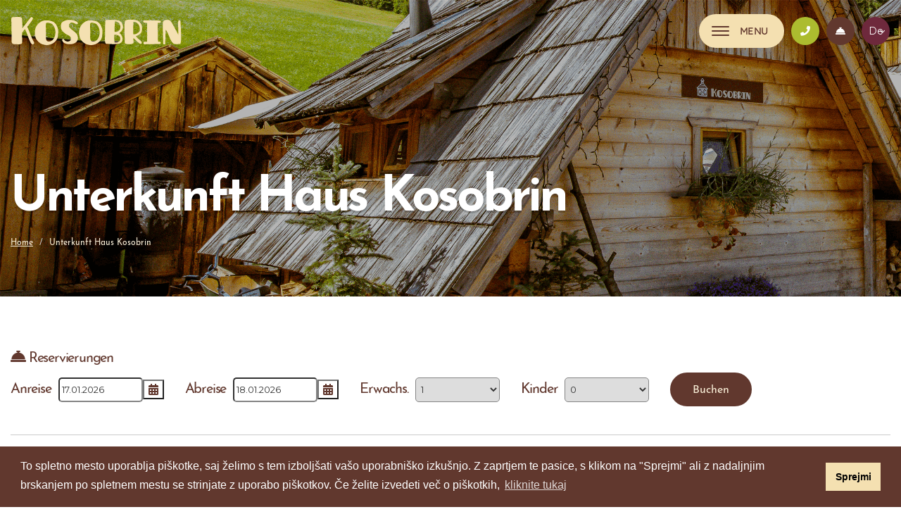

--- FILE ---
content_type: text/html; charset=utf-8
request_url: https://www.kosobrin.eu/de/unterkunft-haus-kosobrin
body_size: 9546
content:
<!DOCTYPE html>
<html lang="de" dir="ltr" prefix="og: http://ogp.me/ns# content: http://purl.org/rss/1.0/modules/content/ dc: http://purl.org/dc/terms/ foaf: http://xmlns.com/foaf/0.1/ rdfs: http://www.w3.org/2000/01/rdf-schema# sioc: http://rdfs.org/sioc/ns# sioct: http://rdfs.org/sioc/types# skos: http://www.w3.org/2004/02/skos/core# xsd: http://www.w3.org/2001/XMLSchema#">

  <head>
    <link rel="profile" href="http://www.w3.org/1999/xhtml/vocab" />
    <meta name="viewport" content="width=device-width, initial-scale=1.0">
    <meta http-equiv="Content-Type" content="text/html; charset=utf-8" />
<link rel="shortcut icon" href="https://www.kosobrin.eu/sites/all/themes/cms_subtheme/favicon.ico" type="image/vnd.microsoft.icon" />
<meta name="description" content="Vabljeni v leseno brunarico KOSOBRIN v Kranjski Gori. Ta je pravi »zaklad« za vse, ki radi uživate v prijetnem, avtohtonem okolju in tradicionalni slovenski" />
<meta name="keywords" content="Kosobrin, počitnice, sprostitev, lesena brunarica, počitniške hišice, domače jedi, domača pijača, smučanje, kolesarjenje, Planica, smučarski skoki" />
<meta name="generator" content="Drupal 7 (https://www.drupal.org)" />
<link rel="canonical" href="https://www.kosobrin.eu/de/unterkunft-haus-kosobrin" />
<link rel="shortlink" href="https://www.kosobrin.eu/de/node/218" />
<meta property="og:site_name" content="Brunarica Kosobrin" />
<meta property="og:type" content="restaurant" />
<meta property="og:url" content="https://kosobrin.eu/" />
<meta property="og:title" content="Brunarica Kosobrin" />
<meta property="og:description" content="Vabljeni v leseno brunarico KOSOBRIN v Kranjski Gori. Ta je pravi »zaklad« za vse, ki radi uživate v prijetnem, avtohtonem okolju in tradicionalni slovenski kuhinji." />
<meta property="og:image" content="https://www.kosobrin.eu/sites/default/files/default_images/prijetna-brunarica-v-kranjski-gori.png" />
<meta property="og:latitude" content="46.4891584" />
<meta property="og:longitude" content="13.7687562" />
<meta property="og:street_address" content="Borovška cesta 113" />
<meta property="og:locality" content="Kranjska Gorca" />
<meta property="og:postal_code" content="4280" />
<meta property="og:country_name" content="Slovenia" />
<meta property="og:email" content="info@kosobrin.eu" />
<meta property="og:phone_number" content="+386 31 663 502" />
    <title>Unterkunft Haus Kosobrin | Brunarica KOSOBRIN</title>

    <!-- Font Awesome -->
    <link rel="stylesheet" href="https://use.fontawesome.com/releases/v5.8.1/css/all.css" integrity="sha384-50oBUHEmvpQ+1lW4y57PTFmhCaXp0ML5d60M1M7uH2+nqUivzIebhndOJK28anvf" crossorigin="anonymous">

    <!-- Linear Icons -->
    <link rel="stylesheet" href="https://cdn.linearicons.com/free/1.0.0/icon-font.min.css">

    <link type="text/css" rel="stylesheet" href="https://www.kosobrin.eu/sites/default/files/css/css_lQaZfjVpwP_oGNqdtWCSpJT1EMqXdMiU84ekLLxQnc4.css" media="all" />
<link type="text/css" rel="stylesheet" href="https://www.kosobrin.eu/sites/default/files/css/css_doHTFEdGwxwAuYP3soalBcqc_-PN8q_Sw19uwd1q9Ko.css" media="screen" />
<link type="text/css" rel="stylesheet" href="https://www.kosobrin.eu/sites/default/files/css/css_b5dmjtMkvzbcoSQ-mK9d28yY8NEVlxiQfpsNJ5WdNvo.css" media="all" />
<link type="text/css" rel="stylesheet" href="https://www.kosobrin.eu/sites/default/files/css/css_0SIHoW6V5qi1xFlbj7sxEx_8v0ArO9_U2g4Fr_Yt2aE.css" media="all" />
<link type="text/css" rel="stylesheet" href="https://www.kosobrin.eu/sites/default/files/css/css_bStbvOqwEIakwfbOy_sElB7UCU_gTdubGp4d8sdliYk.css" media="all" />
    <script src="https://www.kosobrin.eu/sites/default/files/js/js_bHixdNqIm_fGV7c3IlqVJl-OQXz4T0rdcigI0kCjuGg.js"></script>
<script src="https://www.kosobrin.eu/sites/default/files/js/js_qE4KfYgJty9x7gyqzjMp9mcDiG6PQCqqJbfsBu7bK8w.js"></script>
<script src="https://www.kosobrin.eu/sites/default/files/js/js_kMg7W1sZANW-JVt-y1p4g6o0k68QXbUoYrBuKkRfQvo.js"></script>
<script src="https://www.kosobrin.eu/sites/default/files/js/js_3Zs4C6v2rhxxtwUcm1fCaEKYOR33_51MUjB1NGAntAQ.js"></script>
<script src="https://www.kosobrin.eu/sites/default/files/js/js_NCdjFJKJnJ4KlpjDFvm2ieCuIiwJCSfyj2ZotXDKr3E.js"></script>
<script>jQuery.extend(Drupal.settings, {"basePath":"\/","pathPrefix":"de\/","ajaxPageState":{"theme":"cms_subtheme","theme_token":"3xNp__UlD46yDRtFVggmjpCImClL-YNP42Ze4aaLF_U","js":{"sites\/all\/libraries\/owlcarousel\/owl.carousel.min.js":1,"sites\/all\/modules\/owlcarousel\/includes\/js\/owlcarousel.settings.js":1,"sites\/all\/themes\/bootstrap\/js\/bootstrap.js":1,"sites\/all\/modules\/jquery_update\/replace\/jquery\/1.10\/jquery.min.js":1,"misc\/jquery-extend-3.4.0.js":1,"misc\/jquery-html-prefilter-3.5.0-backport.js":1,"misc\/jquery.once.js":1,"misc\/drupal.js":1,"sites\/all\/modules\/jquery_update\/replace\/ui\/ui\/minified\/jquery.ui.effect.min.js":1,"sites\/all\/modules\/back_to_top\/js\/back_to_top.js":1,"sites\/all\/libraries\/colorbox\/jquery.colorbox-min.js":1,"sites\/all\/modules\/colorbox\/js\/colorbox.js":1,"sites\/all\/modules\/colorbox\/styles\/default\/colorbox_style.js":1,"sites\/all\/libraries\/photo_sphere_viewer\/photo-sphere-viewer.min.js":1,"sites\/all\/libraries\/photo_sphere_viewer\/three.min.js":1,"sites\/all\/modules\/image_360degree\/include\/js\/image_360degree.js":1,"misc\/form.js":1,"sites\/all\/themes\/bootstrap\/js\/misc\/_collapse.js":1,"sites\/all\/themes\/cms_subtheme\/bootstrap\/js\/affix.js":1,"sites\/all\/themes\/cms_subtheme\/bootstrap\/js\/alert.js":1,"sites\/all\/themes\/cms_subtheme\/bootstrap\/js\/button.js":1,"sites\/all\/themes\/cms_subtheme\/bootstrap\/js\/carousel.js":1,"sites\/all\/themes\/cms_subtheme\/bootstrap\/js\/collapse.js":1,"sites\/all\/themes\/cms_subtheme\/bootstrap\/js\/dropdown.js":1,"sites\/all\/themes\/cms_subtheme\/bootstrap\/js\/modal.js":1,"sites\/all\/themes\/cms_subtheme\/bootstrap\/js\/tooltip.js":1,"sites\/all\/themes\/cms_subtheme\/bootstrap\/js\/popover.js":1,"sites\/all\/themes\/cms_subtheme\/bootstrap\/js\/scrollspy.js":1,"sites\/all\/themes\/cms_subtheme\/bootstrap\/js\/tab.js":1,"sites\/all\/themes\/cms_subtheme\/bootstrap\/js\/transition.js":1,"sites\/all\/themes\/cms_subtheme\/lib\/smartmenus\/jquery.smartmenus.min.js":1,"sites\/all\/themes\/cms_subtheme\/lib\/jquery-match-height-master\/dist\/jquery.matchHeight-min.js":1,"sites\/all\/themes\/cms_subtheme\/lib\/sticky\/jquery.sticky.js":1},"css":{"modules\/system\/system.base.css":1,"sites\/all\/libraries\/owlcarousel\/assets\/owl.carousel.min.css":1,"sites\/all\/libraries\/owlcarousel\/assets\/owl.theme.default.min.css":1,"sites\/all\/modules\/date\/date_api\/date.css":1,"modules\/field\/theme\/field.css":1,"sites\/all\/modules\/footer_sitemap\/footer_sitemap.css":1,"modules\/node\/node.css":1,"sites\/all\/modules\/views\/css\/views.css":1,"sites\/all\/modules\/back_to_top\/css\/back_to_top_text.css":1,"sites\/all\/modules\/media\/modules\/media_wysiwyg\/css\/media_wysiwyg.base.css":1,"sites\/all\/modules\/colorbox\/styles\/default\/colorbox_style.css":1,"sites\/all\/modules\/ctools\/css\/ctools.css":1,"modules\/locale\/locale.css":1,"sites\/all\/modules\/bootstrap_grid\/assets\/css\/clear.css":1,"sites\/all\/themes\/cms_subtheme\/lib\/smartmenus\/css\/sm-core-css.css":1,"sites\/all\/themes\/cms_subtheme\/lib\/smartmenus\/css\/sm-clean\/sm-clean.css":1,"sites\/all\/themes\/cms_subtheme\/css\/style.css":1}},"colorbox":{"opacity":"0.85","current":"{current} of {total}","previous":"\u00ab Prev","next":"Next \u00bb","close":"Close","maxWidth":"98%","maxHeight":"98%","fixed":true,"mobiledetect":true,"mobiledevicewidth":"480px","specificPagesDefaultValue":"admin*\nimagebrowser*\nimg_assist*\nimce*\nnode\/add\/*\nnode\/*\/edit\nprint\/*\nprintpdf\/*\nsystem\/ajax\nsystem\/ajax\/*"},"image360Degree":[],"better_exposed_filters":{"views":{"osnovi_podatki":{"displays":{"block_1":{"filters":[]},"block_5":{"filters":[]},"block_7":{"filters":[]},"block_2":{"filters":[]}}},"slider":{"displays":{"block":{"filters":[]}}},"ne_spreglejte":{"displays":{"block":{"filters":[]}}},"prednosti":{"displays":{"block":{"filters":[]}}},"nasa_zgodba":{"displays":{"block":{"filters":[]}}},"usmerjevalni_bloki":{"displays":{"block_1":{"filters":{"promote":{"required":true}}}}},"naslovna_fotografija":{"displays":{"block":{"filters":[]}}},"galerija_slik":{"displays":{"block":{"filters":[]}}},"podvsebine_menu":{"displays":{"block":{"filters":[]}}},"dogodki":{"displays":{"block_1":{"filters":[]}}},"vstopna_stran":{"displays":{"block_1":{"filters":[]}}},"urniki":{"displays":{"block_1":{"filters":[]}}}}},"owlcarousel":{"owl-carousel-block2":{"settings":{"items":1,"margin":0,"loop":true,"center":false,"mouseDrag":true,"touchDrag":true,"pullDrag":true,"freeDrag":false,"stagePadding":0,"merge":false,"mergeFit":true,"autoWidth":false,"startPosition":0,"urlHashListner":false,"nav":true,"navRewind":true,"navText":["\u003Cspan class=\u0022lnr lnr-chevron-left\u0022\u003E\u003C\/span\u003E","\u003Cspan class=\u0022lnr lnr-chevron-right\u0022\u003E\u003C\/span\u003E"],"slideBy":1,"dots":true,"dotsEach":false,"dotsData":false,"lazyLoad":true,"lazyContent":true,"autoplay":true,"autoplayTimeout":9000,"autoplayHoverPause":true,"smartSpeed":1000,"fluidSpeed":1000,"autoplaySpeed":false,"navSpeed":false,"dotsSpeed":false,"dragEndSpeed":false,"callbacks":false,"responsiveRefreshRate":200,"responsiveClass":true,"video":false,"videoHeight":false,"videoWidth":false,"animateOut":false,"animateIn":false,"fallbackEasing":"swing","info":false,"nestedItemSelector":false,"itemElement":"div","stageElement":"div","navContainer":false,"dotsContainer":false,"responsive":[]},"views":{"ajax_pagination":null}},"owl-carousel-block13":{"settings":{"items":1,"margin":0,"loop":true,"center":false,"mouseDrag":true,"touchDrag":true,"pullDrag":true,"freeDrag":false,"stagePadding":0,"merge":false,"mergeFit":true,"autoWidth":false,"startPosition":0,"urlHashListner":false,"nav":false,"navRewind":true,"navText":["prev","next"],"slideBy":1,"dots":false,"dotsEach":false,"dotsData":false,"lazyLoad":false,"lazyContent":false,"autoplay":true,"autoplayTimeout":5000,"autoplayHoverPause":false,"smartSpeed":250,"fluidSpeed":250,"autoplaySpeed":false,"navSpeed":false,"dotsSpeed":false,"dragEndSpeed":false,"callbacks":false,"responsiveRefreshRate":200,"responsiveClass":false,"video":false,"videoHeight":false,"videoWidth":false,"animateOut":false,"animateIn":false,"fallbackEasing":"swing","info":false,"nestedItemSelector":false,"itemElement":"div","stageElement":"div","navContainer":false,"dotsContainer":false,"responsive":{"1200":{"items":6,"margin":0,"loop":true,"center":false,"mouseDrag":true,"touchDrag":true,"pullDrag":true,"freeDrag":false,"stagePadding":0,"merge":false,"mergeFit":true,"autoWidth":false,"startPosition":0,"urlHashListner":false,"nav":false,"navRewind":true,"navText":["prev","next"],"slideBy":1,"dots":false,"dotsEach":false,"dotsData":false,"lazyLoad":false,"lazyContent":false,"autoplay":true,"autoplayTimeout":5000,"autoplayHoverPause":false,"smartSpeed":250,"fluidSpeed":250,"autoplaySpeed":false,"navSpeed":false,"dotsSpeed":false,"dragEndSpeed":false,"callbacks":false,"responsiveRefreshRate":200,"responsiveClass":false,"video":false,"videoHeight":false,"videoWidth":false,"animateOut":false,"animateIn":false,"fallbackEasing":"swing","info":false,"nestedItemSelector":false,"itemElement":"div","stageElement":"div","navContainer":false,"dotsContainer":false},"480":{"items":1,"margin":0,"loop":true,"center":false,"mouseDrag":true,"touchDrag":true,"pullDrag":true,"freeDrag":false,"stagePadding":0,"merge":false,"mergeFit":true,"autoWidth":false,"startPosition":0,"urlHashListner":false,"nav":false,"navRewind":true,"navText":["prev","next"],"slideBy":1,"dots":false,"dotsEach":false,"dotsData":false,"lazyLoad":false,"lazyContent":false,"autoplay":true,"autoplayTimeout":2000,"autoplayHoverPause":false,"smartSpeed":250,"fluidSpeed":250,"autoplaySpeed":false,"navSpeed":false,"dotsSpeed":false,"dragEndSpeed":false,"callbacks":false,"responsiveRefreshRate":200,"responsiveClass":false,"video":false,"videoHeight":false,"videoWidth":false,"animateOut":false,"animateIn":false,"fallbackEasing":"swing","info":false,"nestedItemSelector":false,"itemElement":"div","stageElement":"div","navContainer":false,"dotsContainer":false},"768":{"items":2,"margin":0,"loop":true,"center":false,"mouseDrag":true,"touchDrag":true,"pullDrag":true,"freeDrag":false,"stagePadding":0,"merge":false,"mergeFit":true,"autoWidth":false,"startPosition":0,"urlHashListner":false,"nav":false,"navRewind":true,"navText":["prev","next"],"slideBy":1,"dots":false,"dotsEach":false,"dotsData":false,"lazyLoad":false,"lazyContent":false,"autoplay":true,"autoplayTimeout":5000,"autoplayHoverPause":false,"smartSpeed":250,"fluidSpeed":250,"autoplaySpeed":false,"navSpeed":false,"dotsSpeed":false,"dragEndSpeed":false,"callbacks":false,"responsiveRefreshRate":200,"responsiveClass":false,"video":false,"videoHeight":false,"videoWidth":false,"animateOut":false,"animateIn":false,"fallbackEasing":"swing","info":false,"nestedItemSelector":false,"itemElement":"div","stageElement":"div","navContainer":false,"dotsContainer":false}}},"views":{"ajax_pagination":null}}},"back_to_top":{"back_to_top_button_trigger":"100","back_to_top_button_text":"","#attached":{"library":[["system","ui"]]}},"carpediem_cart":{"link":"https:\/\/www.kosobrin.eu"},"bootstrap":{"anchorsFix":"0","anchorsSmoothScrolling":"0","formHasError":1,"popoverEnabled":1,"popoverOptions":{"animation":1,"html":0,"placement":"right","selector":"","trigger":"click","triggerAutoclose":1,"title":"","content":"","delay":0,"container":"body"},"tooltipEnabled":1,"tooltipOptions":{"animation":1,"html":0,"placement":"auto left","selector":"","trigger":"hover focus","delay":0,"container":"body"}}});</script>

    <!--  ON-LINE REZERVACIJA -->
    
    <script type="text/javascript">
      hotelsi_language = "GER";
      hotelsi_hotelID = 3673;
      hotelsi_layout = "VERTICAL";
    </script>
    <script
      src="/sites/all/themes/cms_subtheme/js/bookform.js"
      type="text/javascript">
    </script>

    <!-- Piškotki -->
    <link rel="stylesheet" type="text/css" href="//cdnjs.cloudflare.com/ajax/libs/cookieconsent2/3.1.0/cookieconsent.min.css"/>
    <script src="//cdnjs.cloudflare.com/ajax/libs/cookieconsent2/3.1.0/cookieconsent.min.js"></script>
    <script>
      window.addEventListener("load", function() {
          window.cookieconsent.initialise({
            "palette": {
              "popup": {
                "background": "#000"
              },
              "button": {
                "background": "#f1d600"
              }
            },
            "content": {
              "message": "To spletno mesto uporablja piškotke, saj želimo s tem izboljšati vašo uporabniško izkušnjo. Z zaprtjem te pasice, s klikom na \"Sprejmi\" ali z nadaljnjim brskanjem po spletnem mestu se strinjate z uporabo piškotkov. Če želite izvedeti več o piškotkih, ",
              "dismiss": "Sprejmi",
              "link": "kliknite tukaj",
              "href": "/de/node/29"
            }
          })
      });
    </script>

  </head>
  <body class="html not-front not-logged-in one-sidebar sidebar-second page-node page-node- page-node-218 node-type-page i18n-de">
    <div id="skip-link">
      <a href="#main-content" class="element-invisible element-focusable">Skip to main content</a>
    </div>
        <header id="navbar" role="banner" class="navbar">
	<div class="container-fluid maxw">
		<div class="navbar-header">

        			<div class="left-cont">
				<a class="logo navbar-btn" href="/de" title="Home">
					<img src="https://www.kosobrin.eu/sites/all/themes/cms_subtheme/logo.png" alt="Home" class="img-responsive"/>
				</a>
			</div>
        
			<div class="right-cont">
									  <div class="region region-jeziki">
    <section id="block-block-8" class="block block-block open-btn-menu clearfix">

      
  <button type="button" class="navbar-toggle collapsed open-btn" data-toggle="collapse" data-target=".navbar-collapse">
<div class="bar-wrap">
	<span class="sr-only">Toggle navigation</span>
	<span class="icon-bar top-bar"></span>
	<span class="icon-bar middle-bar"></span>
	<span class="icon-bar bottom-bar"></span>
</div>
</button>
</section>
<section id="block-views-osnovi-podatki-block-1" class="block block-views cr-info1-icons clearfix">

      
  <div class="view view-osnovi-podatki view-id-osnovi_podatki view-display-id-block_1 view-dom-id-7847de34ec5bfa4ac89ffe62f025f195">
        
  
  
      <div class="view-content">
        <div class="views-row views-row-1 views-row-odd views-row-first views-row-last">
      
  <div class="views-field views-field-field-mobilna-tevilka">        <div class="field-content"><a class="telefon-top" href="tel:031 663 502" target="_blank"><i class="fas fa-phone"></i></a></div>  </div>  
  <div class="views-field views-field-field-email-naslov">        <div class="field-content"><a class="email-top" href="rezervacija"><i class="fas fa-concierge-bell"></i></a></div>  </div>  </div>
    </div>
  
  
  
  
  
  
</div>
</section>
<section id="block-language-switcher-fallback-language-switcher-fallback" class="block block-language-switcher-fallback language-switch-block clearfix">

      
  <ul class="language-switcher-locale-url"><li class="sl first"><a href="/sl/pocitniska-hisa-kosobrin" class="language-link" xml:lang="sl" title="Počitniška Hiša Kosobrin">sl</a></li>
<li class="en"><a href="/en/kosobrin-house-0" class="language-link" xml:lang="en" title="Kosobrin House">en</a></li>
<li class="it"><a href="/it/casa-kosobrin" class="language-link" xml:lang="it" title="Casa kosobrin  ">it</a></li>
<li class="de last active"><a href="/de/unterkunft-haus-kosobrin" class="language-link active" xml:lang="de" title="Unterkunft Haus Kosobrin">de</a></li>
</ul>
</section>
  </div>
							</div>
			
		</div>

      		  <div class="navbar-collapse collapse">
			  <nav role="navigation">
                                    <div class="region region-navigation">
    <section id="block-block-9" class="block block-block close-btn-menu clearfix">

      
  <img class="sidemenu-img responsive-img" src="/sites/all/themes/cms_subtheme/images/logotip-collapse.png">
<button type="button" class="navbar-toggle collapsed close-btn" data-toggle="collapse" data-target=".navbar-collapse">
	<span class="sr-only">Toggle navigation</span>
	<span class="icon-bar top-bar"></span>
	<span class="icon-bar middle-bar"></span>
	<span class="icon-bar bottom-bar"></span>
</button>
</section>
<section id="block-menu-block-1" class="block block-menu-block mainmenu-wrapper clearfix">

      
  <div class="menu-block-wrapper menu-block-1 menu-name-main-menu parent-mlid-0 menu-level-1">
  <div id="main-nav">
<ul id="mainmenu-container-desktop" class="sm sm-clean"><li class="first leaf menu-mlid-1157"><a href="/de">Zuhause</a></li>
<li class="leaf has-children menu-mlid-1158"><a href="/de/unser-angebot">Unser angebot</a></li>
<li class="leaf has-children active-trail active menu-mlid-1165 active"><a href="/de/unterkunft-haus-kosobrin" class="active-trail active">Unterkunft Haus Kosobrin</a></li>
<li class="leaf has-children menu-mlid-1177"><a href="/de/unsere-geschichte">Unsere geschichte</a></li>
<li class="leaf has-children menu-mlid-1188"><a href="/de/unsere-umgebung">Unsere Umgebung</a></li>
<li class="leaf menu-mlid-1222"><a href="/de/ereignisse">Ereignisse</a></li>
<li class="last leaf menu-mlid-1232"><a href="/de/information-kontakt">Information / Kontakt</a></li>
</ul></div></div>

</section>
<section id="block-views-osnovi-podatki-block-5" class="block block-views cr-info1-full clearfix">

      
  <div class="view view-osnovi-podatki view-id-osnovi_podatki view-display-id-block_5 view-dom-id-20a5ec11715d650ca0d0a1af66f4494a">
            <div class="view-header">
      <h4>Schneller Kontakt</h4>
    </div>
  
  
  
      <div class="view-content">
        <div class="views-row views-row-1 views-row-odd views-row-first views-row-last">
      
  <div class="views-field views-field-field-primarni-telefon">        <div class="field-content"></div>  </div>  
  <div class="views-field views-field-field-email-naslov">        <div class="field-content"><a class="email-top" href="mailto:info@kosobrin.eu" target="_blank"><i class="fas fa-concierge-bell"></i>info@kosobrin.eu</a></div>  </div>  
  <div class="views-field views-field-field-mobilna-tevilka">        <div class="field-content"><a class="telefon-top" href="tel:031 663 502" target="_blank"><i class="fas fa-phone"></i>031 663 502</a></div>  </div>  </div>
    </div>
  
  
  
  
  
  
</div>
</section>
  </div>
                			  </nav>
		  </div>
      	</div>
</header>

			<!-- Če ni novica/dogodek uorabi en stil čene drugi -->
					<div class="banner-subpage" style="background-image: url('https://www.kosobrin.eu/sites/default/files/styles/naslovna_fotografija/public/default_images/prijetna-brunarica-v-kranjski-gori.png?itok=V_XlA1ou');">
		
	

				<div class="container-fluid maxw postavitev">
																		<h1 class="subpage">Unterkunft Haus Kosobrin</h1>
																<div class="breadcrumbs-wrap">
						<ol class="breadcrumb"><li><a href="/de">Home</a></li>
<li class="active">Unterkunft Haus Kosobrin</li>
</ol>					</div>
				</div>

			</div>

      <div class="container-fluid maxw">
      <div class="row">
        <div class="col-sm-12">
            <div class="region region-rezervacija">
    <section id="block-block-11" class="block block-block online-reservation-row clearfix">

      
  <div class="online-rezervacije-naslov"><span class="hotelsi_defaultHead">Reservierungen</span></div>
<div class="online-rezervacije-forma">
<script type="text/javascript">
hotelsi_printForm ();
</script>
</div>
</section>
  </div>
        </div>
      </div>
    </div>
  
	<div class="main-container container-fluid maxw">

		<!--<header role="banner" id="page-header">
          			  <p class="lead"></p>
          
          		</header>--> <!-- /#page-header -->

		<div class="row">

          
			<section class="col-md-9">
              				<a id="main-content"></a>
                                                                                      			    <div class="region region-content">
    <section id="block-system-main" class="block block-system clearfix">

      
  <article id="node-218" class="node node-page node-promoted clearfix" about="/de/unterkunft-haus-kosobrin" typeof="foaf:Document">
    <header>
            <span property="dc:title" content="Unterkunft Haus Kosobrin" class="rdf-meta element-hidden"></span>      </header>
    <div class="field field-name-field-uvod field-type-text-long field-label-hidden"><div class="field-items"><div class="field-item even"><p><strong>Das Haus Kosobrin</strong> ist über mehrere Jahre »gewachsen«. Es ist die Fortsetzung der Geschichte der Blockhütte Kosobrn, die wir langsam gebaut haben, familiär und mit Herz. Das Haus liegt in unmittelbarer Nähe der Blockhütte, mit der Adresse Borovška cesta 106a. Der Standort ist gut zugänglich und die Nähe zu Kranjska Gora und gleichzeitige Lage am Fluss und die Abgeschiedenheit vom touristischen Tumult, ist die richtige Beschreibung dieses Ortes. Doch er bietet viel mehr; sechs geräumige Ferienwohnungen, die einander ähneln und doch jede für sich anders und besonders ist. Wir laden Sie herzlich ein, bei uns eine unvergessliche Erholung zu erleben!</p>
</div></div></div>    </article>

</section>
<section id="block-views-podvsebine-menu-block" class="block block-views podstrani-block-wrapper clearfix">

      
  <div class="view view-podvsebine-menu view-id-podvsebine_menu view-display-id-block view-dom-id-f96252aa343333e2dcbef6e5f92fe5bc">
        
  
  
      <div class="view-content">
      <div class="row">
  <div  class="col-xs-12 col-sm-12 col-md-12 col-lg-12" style="float: left;">
    <div class="row">
                <div  class="new-line-xs col-xs-12 new-line-sm col-sm-6 new-line-md col-md-4 new-line-lg col-lg-4 grid-item">
                
  <div class="views-field views-field-field-naslovna-fotografija">        <div class="field-content"><a href="/de/wohnung-nr-1-erdgeschoss-mit-sauna"><img typeof="foaf:Image" class="img-responsive" src="https://www.kosobrin.eu/sites/default/files/styles/nasaponudbakrogi/public/Brunarica%20KOSOBRIN-Wohnung%20Nr.%201%20%28Erdgeschoss%2C%20mit%20Sauna%29-Stanovanje%20%C5%A1t.%201%20%28v%20pritli%C4%8Dju%2C%20s%20savno%29%C2%A0-sl-1318.jpg?itok=Xg63qJ2e" width="226" height="226" alt="" /></a></div>  </div>  
  <div class="views-field views-field-title">        <span class="field-content"><a href="/de/wohnung-nr-1-erdgeschoss-mit-sauna">Wohnung Nr. 1 (Erdgeschoss, mit Sauna)</a></span>  </div>          </div>
                <div  class="new-line-xs col-xs-12 col-sm-6 col-md-4 col-lg-4 grid-item">
                
  <div class="views-field views-field-field-naslovna-fotografija">        <div class="field-content"><a href="/de/wohnung-nr-2-erdgeschoss-mit-sauna"><img typeof="foaf:Image" class="img-responsive" src="https://www.kosobrin.eu/sites/default/files/styles/nasaponudbakrogi/public/Brunarica%20KOSOBRIN-Wohnung%20Nr.%202%20%28Erdgeschoss%2C%20mit%20Sauna%29-Stanovanje%20%C5%A1t.%202%20%28v%20pritli%C4%8Dju%2C%20s%20savno%29-sl-1327.jpg?itok=gmZ10N8S" width="226" height="226" alt="" /></a></div>  </div>  
  <div class="views-field views-field-title">        <span class="field-content"><a href="/de/wohnung-nr-2-erdgeschoss-mit-sauna">Wohnung Nr. 2 (Erdgeschoss, mit Sauna)</a></span>  </div>          </div>
                <div  class="new-line-xs col-xs-12 new-line-sm col-sm-6 col-md-4 col-lg-4 grid-item">
                
  <div class="views-field views-field-field-naslovna-fotografija">        <div class="field-content"><a href="/de/wohnung-nr-3-etage-mit-sauna"><img typeof="foaf:Image" class="img-responsive" src="https://www.kosobrin.eu/sites/default/files/styles/nasaponudbakrogi/public/Brunarica%20KOSOBRIN-Wohnung%20Nr.%203%20%28Etage%2C%20mit%20Sauna%29-Stanovanje%20%C5%A1t.%203%20%28v%20nadstropju%2C%20s%20savno%29%20-sl-1333.jpg?itok=bGl_PDOj" width="226" height="226" alt="" /></a></div>  </div>  
  <div class="views-field views-field-title">        <span class="field-content"><a href="/de/wohnung-nr-3-etage-mit-sauna">Wohnung Nr. 3 (Etage, mit Sauna)</a></span>  </div>          </div>
                <div  class="new-line-xs col-xs-12 col-sm-6 new-line-md col-md-4 new-line-lg col-lg-4 grid-item">
                
  <div class="views-field views-field-field-naslovna-fotografija">        <div class="field-content"><a href="/de/wohnung-nr-4-etage-mit-sauna"><img typeof="foaf:Image" class="img-responsive" src="https://www.kosobrin.eu/sites/default/files/styles/nasaponudbakrogi/public/Brunarica%20KOSOBRIN-Wohnung%20Nr.%204%20%28Etage%2C%20mit%20Sauna%29%20-Stanovanje%20%C5%A1t.%204%20%28v%20nadstropju%2C%20s%20savno%29-sl-1339.jpg?itok=90JbheFW" width="226" height="226" alt="" /></a></div>  </div>  
  <div class="views-field views-field-title">        <span class="field-content"><a href="/de/wohnung-nr-4-etage-mit-sauna">Wohnung Nr. 4 (Etage, mit Sauna) </a></span>  </div>          </div>
                <div  class="new-line-xs col-xs-12 new-line-sm col-sm-6 col-md-4 col-lg-4 grid-item">
                
  <div class="views-field views-field-field-naslovna-fotografija">        <div class="field-content"><a href="/de/wohnung-nr-5-der-mansarde-mit-galerie"><img typeof="foaf:Image" class="img-responsive" src="https://www.kosobrin.eu/sites/default/files/styles/nasaponudbakrogi/public/Brunarica%20KOSOBRIN-Wohnung%20Nr.%205%20%28in%20der%20Mansarde%2C%20mit%20Galerie%29%20-Stanovanje%20%C5%A1t.%205%20%28v%20mansardi%2C%20z%20galerijo%29-sl-1347.jpg?itok=zAVFLW9m" width="226" height="226" alt="" /></a></div>  </div>  
  <div class="views-field views-field-title">        <span class="field-content"><a href="/de/wohnung-nr-5-der-mansarde-mit-galerie">Wohnung Nr. 5 (in der Mansarde, mit Galerie) </a></span>  </div>          </div>
                <div  class="new-line-xs col-xs-12 col-sm-6 col-md-4 col-lg-4 grid-item">
                
  <div class="views-field views-field-field-naslovna-fotografija">        <div class="field-content"><a href="/de/wohnung-nr-6-der-mansarde-mit-galerie"><img typeof="foaf:Image" class="img-responsive" src="https://www.kosobrin.eu/sites/default/files/styles/nasaponudbakrogi/public/Brunarica%20KOSOBRIN-Wohnung%20Nr.%206%20%28in%20der%20Mansarde%2C%20mit%20Galerie%29-Stanovanje%20%C5%A1t.%206%20%28v%20mansardi%2C%20z%20galerijo%29-sl-1358.jpg?itok=6Ph8KglV" width="226" height="226" alt="" /></a></div>  </div>  
  <div class="views-field views-field-title">        <span class="field-content"><a href="/de/wohnung-nr-6-der-mansarde-mit-galerie">Wohnung Nr. 6 (in der Mansarde, mit Galerie)</a></span>  </div>          </div>
                <div  class="new-line-xs col-xs-12 new-line-sm col-sm-6 new-line-md col-md-4 new-line-lg col-lg-4 grid-item">
                
  <div class="views-field views-field-field-naslovna-fotografija">        <div class="field-content"><a href="/de/preisliste"><img typeof="foaf:Image" class="img-responsive" src="https://www.kosobrin.eu/sites/default/files/styles/nasaponudbakrogi/public/Brunarica%20KOSOBRIN-Preisliste-Cenik-sl-1013.png?itok=JfBcvqOP" width="226" height="226" alt="" /></a></div>  </div>  
  <div class="views-field views-field-title">        <span class="field-content"><a href="/de/preisliste">Preisliste</a></span>  </div>          </div>
                <div  class="new-line-xs col-xs-12 col-sm-6 col-md-4 col-lg-4 grid-item">
                
  <div class="views-field views-field-field-naslovna-fotografija">        <div class="field-content"><a href="/de/willkommensgruss"><img typeof="foaf:Image" class="img-responsive" src="https://www.kosobrin.eu/sites/default/files/styles/nasaponudbakrogi/public/Brunarica%20KOSOBRIN-Il%20benvenuto---1017.png?itok=uMWRH-Yy" width="226" height="226" alt="" /></a></div>  </div>  
  <div class="views-field views-field-title">        <span class="field-content"><a href="/de/willkommensgruss">Willkommensgruß</a></span>  </div>          </div>
                <div  class="new-line-xs col-xs-12 new-line-sm col-sm-6 col-md-4 col-lg-4 grid-item">
                
  <div class="views-field views-field-field-naslovna-fotografija">        <div class="field-content"><a href="/de/auf-wunsch"><img typeof="foaf:Image" class="img-responsive" src="https://www.kosobrin.eu/sites/default/files/styles/nasaponudbakrogi/public/Brunarica%20KOSOBRIN-Servizi%20e%20offerte%20su%20richiesta---1016.png?itok=iqhMwDIU" width="226" height="226" alt="" /></a></div>  </div>  
  <div class="views-field views-field-title">        <span class="field-content"><a href="/de/auf-wunsch">Auf Wunsch</a></span>  </div>          </div>
                <div  class="new-line-xs col-xs-12 col-sm-6 new-line-md col-md-4 new-line-lg col-lg-4 grid-item">
                
  <div class="views-field views-field-field-naslovna-fotografija">        <div class="field-content"><a href="/de/diskretion"><img typeof="foaf:Image" class="img-responsive" src="https://www.kosobrin.eu/sites/default/files/styles/nasaponudbakrogi/public/Brunarica%20KOSOBRIN-La%20privacy---1015.png?itok=pBAAX8D7" width="226" height="226" alt="" /></a></div>  </div>  
  <div class="views-field views-field-title">        <span class="field-content"><a href="/de/diskretion">Diskretion</a></span>  </div>          </div>
                <div  class="new-line-xs col-xs-12 new-line-sm col-sm-6 col-md-4 col-lg-4 grid-item">
                
  <div class="views-field views-field-field-naslovna-fotografija">        <div class="field-content"><a href="/de/360-galerie-view"><img typeof="foaf:Image" class="img-responsive" src="https://www.kosobrin.eu/sites/default/files/styles/nasaponudbakrogi/public/Brunarica%20KOSOBRIN-%20Galleria%20di%20foto%20360---1014.png?itok=NdpKi5SE" width="226" height="226" alt="" /></a></div>  </div>  
  <div class="views-field views-field-title">        <span class="field-content"><a href="/de/360-galerie-view">360 galerie view</a></span>  </div>          </div>
          </div>
  </div>
</div>    </div>
  
  
  
  
  
  
</div>
</section>
  </div>
			  			</section>

          			  <aside class="col-md-3" role="complementary">
                  <div class="region region-sidebar-second">
    <section id="block-menu-block-2" class="block block-menu-block sub-page-menu1 clearfix">

        <h2 class="block-title">Unterkunft Haus Kosobrin</h2>
    
  <div class="menu-block-wrapper menu-block-2 menu-name-main-menu parent-mlid-0 menu-level-2">
  <ul class="menu nav"><li class="first leaf menu-mlid-1166"><a href="/de/wohnung-nr-1-erdgeschoss-mit-sauna">Wohnung Nr. 1 (Erdgeschoss, mit Sauna)</a></li>
<li class="leaf menu-mlid-1167"><a href="/de/wohnung-nr-2-erdgeschoss-mit-sauna">Wohnung Nr. 2 (Erdgeschoss, mit Sauna)</a></li>
<li class="leaf menu-mlid-1168"><a href="/de/wohnung-nr-3-etage-mit-sauna">Wohnung Nr. 3 (Etage, mit Sauna)</a></li>
<li class="leaf menu-mlid-1169"><a href="/de/wohnung-nr-4-etage-mit-sauna">Wohnung Nr. 4 (Etage, mit Sauna)</a></li>
<li class="leaf menu-mlid-1170"><a href="/de/wohnung-nr-5-der-mansarde-mit-galerie">Wohnung Nr. 5 (in der Mansarde, mit Galerie)</a></li>
<li class="leaf menu-mlid-1171"><a href="/de/wohnung-nr-6-der-mansarde-mit-galerie">Wohnung Nr. 6 (in der Mansarde, mit Galerie)</a></li>
<li class="leaf menu-mlid-1172"><a href="/de/preisliste">Preisliste</a></li>
<li class="leaf menu-mlid-1173"><a href="/de/willkommensgruss">Willkommensgruß</a></li>
<li class="leaf menu-mlid-1174"><a href="/de/auf-wunsch">Auf Wunsch</a></li>
<li class="leaf menu-mlid-1175"><a href="/de/diskretion">Diskretion</a></li>
<li class="last leaf menu-mlid-1176"><a href="/de/360-galerie-view">360 galerie view</a></li>
</ul></div>

</section>
  </div>
			  </aside>  <!-- /#sidebar-second -->
          
		</div>
	</div>





	<div id="zimskaidila">
		  <div class="region region-zimskaidila">
    <section id="block-views-vstopna-stran-block-1" class="block block-views cr-pr3 clearfix">

      
  <div class="view view-vstopna-stran view-id-vstopna_stran view-display-id-block_1 view-dom-id-818aa5a79c3483305a2ba4c8e483f8bb">
        
  
  
      <div class="view-content">
        <div class="views-row views-row-1 views-row-odd views-row-first views-row-last">
    
<div class="bg-img" style="background: url('https://www.kosobrin.eu/sites/default/files/styles/predstavitveni_block_2_1920x675/public/brunarica-kosobrin-zimska-idila-pri-kosobrinu-zimska-idila-pri-kosobrinu-sl-874.jpg?itok=uI_nps9v');">
	<div class="bg-overlay"></div>
	<div class="container-fluid maxw">
		<div class="vsebina">
              <h2>Winteridylle bei der Familie Kosobrin</h2>
<h4>Der Duft von Holz, ein Garten in der Natur, Kinderspielplätze, Haustiere, hausgemachte Wurstwaren und Käsesorten, deftige Gerichte, Desserts, Spitzenweine, eine große Auswahl an Bieren und hausgemachten Säften, ...</h4>
<p><a class="c-btn1" href="https://kosobrin.eu/de/winteridylle-bei-der-familie-kosobrin">Zur Winteridylle</a></p>
		</div>
	</div>
</div>

  </div>
    </div>
  
  
  
  
  
  
</div>
</section>
  </div>
	</div>

	<div id="povezave">
		<div class="container-fluid maxw">
			  <div class="region region-sledite-nam">
    <section id="block-views-osnovi-podatki-block-7" class="block block-views blok-sleditenam clearfix">

      
  <div class="view view-osnovi-podatki view-id-osnovi_podatki view-display-id-block_7 view-dom-id-3c91e952da1f071ea209830d58a5a69c">
        
  
  
      <div class="view-content">
        <div class="views-row views-row-1 views-row-odd views-row-first views-row-last">
      
          <div class="row views-fieldset" data-module="views_fieldsets">
            <div class="left-wrapper col-lg-4 col-md-12 col-sm-6 col-xs-12 views-fieldset" data-module="views_fieldsets">
            <div class="views-field views-field-nothing-2"><span class="field-content">Folgen Sie uns</span></div>                <div class="views-field views-field-field-tripadvisor"><div class="field-content"><a href="https://www.tripadvisor.com/Restaurant_Review-g274870-d8444505-Reviews-Brunarica_Kosobrin-Kranjska_Gora_Upper_Carniola_Region.html?m=19905" target="_blank"><span>Tripadvisor</span></a></div></div>                <div class="views-field views-field-field-facebook"><div class="field-content"><a href="https://www.facebook.com/Brunarica-Kosobrin-1426458437615784/" target="_blank"><span>Facebook</span></a></div></div>                <div class="views-field views-field-field-instagram"><div class="field-content"><a href="https://www.instagram.com/brunaricakosobrin/" target="_blank"><span>Instagram</span></a></div></div>      </div>

                <div class="right-wrapper col-lg-8 col-md-12 col-sm-6 col-xs-12 views-fieldset" data-module="views_fieldsets">
            <div class="views-field views-field-field-email-naslov"><div class="field-content"><a href="mailto:info@kosobrin.eu" target="_blank"><span>info@kosobrin.eu</span></a></div></div>                <div class="views-field views-field-field-mobilna-tevilka"><div class="field-content"><a href="tel:031 663 502" target="_blank"><span>031 663 502</span></a></div></div>                <div class="views-field views-field-nothing"><span class="field-content"><a href="/de/node/88">Öffnungszeiten</a></span></div>                <div class="views-field views-field-nothing-1"><span class="field-content"><a href="/de/node/84">Wo wir sind?</a></span></div>      </div>

      </div>

    </div>
    </div>
  
  
  
  
  
  
</div>
</section>
  </div>
		</div>
	</div>
	<div id="urniki">
		<div class="container-fluid maxw">
			  <div class="region region-urniki">
    <section id="block-views-urniki-block-1" class="block block-views blok-urniki clearfix">

      
  <div class="view view-urniki view-id-urniki view-display-id-block_1 view-dom-id-34c165217997d0de3be01277d532e26e">
            <div class="view-header">
      <h2>Öffnungszeiten</h2>    </div>
  
  
  
      <div class="view-content">
      <div class="row">
  <div  class="col-xs-12 col-sm-12 col-md-12 col-lg-offset-3 col-lg-6" style="float: left;">
    <div class="row">
                <div  class="new-line-xs col-xs-12 new-line-sm col-sm-6 new-line-md col-md-6 new-line-lg col-lg-6 grid-item">
                
  <div class="views-field views-field-field-obdobje3">        <div class="field-content">Blockhütte </div>  </div>  
  <div class="views-field views-field-field-urnik-s">        <div class="field-content"><p><strong>MONTAG:</strong> von 11:00 bis 17:00<br /><strong>DIENSTAG:</strong> von 11:00 bis 17:00<br /><strong>MITTWOCH</strong>: von 11:00 bis 17:00<br /><strong>DONNERSTAG:</strong> von 11:00 bis 17:00<br /><strong>FREITAG:</strong> von 11:00 bis 19:00<br /><strong>SAMSTAG:</strong> von 9:00 bis 19:00<br /><strong>SONNTAG:</strong> von 9:00 bis 18:00</p>
</div>  </div>          </div>
                <div  class="new-line-xs col-xs-12 col-sm-6 col-md-6 col-lg-6 grid-item">
                
  <div class="views-field views-field-field-obdobje3">        <div class="field-content">Küche</div>  </div>  
  <div class="views-field views-field-field-urnik-s">        <div class="field-content"><p><strong>MONTAG:</strong> von 11:00 bis 17:00<br /><strong>DIENSTAG:</strong> von 11:00 bis 17:00<br /><strong>MITTWOCH</strong>: von 11:00 bis 17:00<br /><strong>DONNERSTAG:</strong> von 11:00 bis 17:00<br /><strong>FREITAG:</strong> von 11:00 bis 19:00<br /><strong>SAMSTAG:</strong> von 9:00 bis 19:00<br /><strong>SONNTAG:</strong> von 9:00 bis 18:00</p>
</div>  </div>          </div>
          </div>
  </div>
</div>    </div>
  
  
  
  
  
  
</div>
</section>
  </div>
		</div>
	</div>

<div id="footer">
	<div class="container-fluid maxw">
		<div class="row">
			<div class="col-md-6 col-sm-7 block-bottom-1">
				<div class="footerlogo">
					<img src="/sites/all/themes/cms_subtheme/images/logo-footer.png" class="img-responsive">
				</div>
				  <div class="region region-bottom-1">
    <section id="block-views-osnovi-podatki-block-2" class="block block-views cr-info2 clearfix">

      
  <div class="view view-osnovi-podatki view-id-osnovi_podatki view-display-id-block_2 view-dom-id-9e67e3efd50f62f953dd9fc37a45b86c">
        
  
  
      <div class="view-content">
        <div class="views-row views-row-1 views-row-odd views-row-first views-row-last">
      
          <div class="row views-fieldset" data-module="views_fieldsets">
            <div class="col-sm-6 views-fieldset" data-module="views_fieldsets">
            <div class="views-field views-field-field-ime-podjetja"><div class="field-content">EVROPLUS d.o.o., Vrhnika</div></div>                <div class="views-field views-field-body"><div class="field-content"><p>PE Brsnina<br />Borovška cesta 113<br />4280 Kranjska Gora<br />Slovenia</p>
</div></div>      </div>

                <div class="col-sm-6 views-fieldset" data-module="views_fieldsets">
            <div class="views-field views-field-field-primarni-telefon"><div class="field-content"></div></div>                <div class="views-field views-field-field-mobilna-tevilka"><div class="field-content"><a href="tel:031 663 502" target="_blank"><i class="fas fa-mobile-alt"></i>031 663 502</a></div></div>                <div class="views-field views-field-field-email-naslov"><div class="field-content"><a href="mailto:info@kosobrin.eu" target="_blank"><i class="far fa-envelope"></i>info@kosobrin.eu</a></div></div>                <div class="views-field views-field-field-tripadvisor"><div class="field-content"><a href="https://www.tripadvisor.com/Restaurant_Review-g274870-d8444505-Reviews-Brunarica_Kosobrin-Kranjska_Gora_Upper_Carniola_Region.html?m=19905" target="_blank"><span class="circle"><i class="fab fa-tripadvisor"></i></span>Tripadvisor</a></div></div>                <div class="views-field views-field-field-instagram"><div class="field-content"><a href="https://www.instagram.com/brunaricakosobrin/" target="_blank"><i class="fab fa-instagram"></i>Instagram</a></div></div>                <div class="views-field views-field-field-facebook"><div class="field-content"><a href="https://www.facebook.com/Brunarica-Kosobrin-1426458437615784/" target="_blank"><span class="circle"><i class="fab fa-facebook-f"></i></span>Facebook</a></div></div>      </div>

      </div>

    </div>
    </div>
  
  
  
  
  
  
</div>
</section>
<section id="block-block-13" class="block block-block clearfix">

      
  <p> </p>
<p><a href="https://kosobrin.eu/de/qualitaetszertifikat" target="_blank"><img alt="Vrhunsko Kranjska Gora" title="Vrhunsko Kranjska Gora" style="height: 180px; width: 180px;" class="media-element file-default img-responsive" data-delta="1" typeof="foaf:Image" src="https://www.kosobrin.eu/sites/default/files/qualitiy_certificate.png" width="583" height="583" /></a></p>

</section>
  </div>
			</div>
			<div class="col-md-6 col-sm-5 block-bottom-2">
				  <div class="region region-bottom-2">
    <section id="block-menu-block-4" class="block block-menu-block clearfix">

      
  <div class="menu-block-wrapper menu-block-4 menu-name-main-menu parent-mlid-0 menu-level-1">
  <ul class="menu nav"><li class="first leaf menu-mlid-1157"><a href="/de">Zuhause</a></li>
<li class="leaf has-children menu-mlid-1158"><a href="/de/unser-angebot">Unser angebot</a></li>
<li class="leaf has-children active-trail active menu-mlid-1165 active"><a href="/de/unterkunft-haus-kosobrin" class="active-trail active">Unterkunft Haus Kosobrin</a></li>
<li class="leaf has-children menu-mlid-1177"><a href="/de/unsere-geschichte">Unsere geschichte</a></li>
<li class="leaf has-children menu-mlid-1188"><a href="/de/unsere-umgebung">Unsere Umgebung</a></li>
<li class="leaf menu-mlid-1222"><a href="/de/ereignisse">Ereignisse</a></li>
<li class="last leaf menu-mlid-1232"><a href="/de/information-kontakt">Information / Kontakt</a></li>
</ul></div>

</section>
  </div>
			</div>
			<div class="col-sm-12 block-bottom-3">
				  <div class="region region-bottom-3">
    <section id="block-block-3" class="block block-block bottom-wrap clearfix">

      
  <div class="clearfix">
	<div class="f-left">
		<a href="/de/node/28"><i class="fas fa-shield-alt"></i><span>Sicherheit privater Daten</span></a>
		<a href="/de/node/29"><i class="fas fa-cookie-bite"></i><span>Cookies</span></a>
		<a href="/de/node/30"><i class="fas fa-file-contract"></i><span>Rechtliche Mitteilung</span></a>
	</div>
	<div class="f-right">
		<img src="/sites/all/themes/cms_subtheme/images/icon-carpediem.png" class="img-responsive">
		Webdesign: <a href="http://internetstoritve.com/" target="_blank">Carpediem d.o.o.</a>
	</div>
</div>
</section>
  </div>
			</div>
		</div>
	</div>
</div>

<div class="cr-izdelava-strani">
	<div class="container">
          <div class="region region-footer">
    <section id="block-block-4" class="block block-block clearfix">

      
  Alle Rechte vorbehaltlich©  2026 Brunarica KOSOBRIN
</section>
  </div>
	</div>
</div>    <script src="https://www.kosobrin.eu/sites/default/files/js/js_731NZ5UIDlY9XLA-5_uMppKLhTpvRfvfMaFwerW82z8.js"></script>
<script src="https://www.kosobrin.eu/sites/default/files/js/js_SMzdXCBU3_YmltknJIgvicN1OzRgcLB-QH1f2bsNDVs.js"></script>
<script src="https://www.kosobrin.eu/sites/default/files/js/js_MRdvkC2u4oGsp5wVxBG1pGV5NrCPW3mssHxIn6G9tGE.js"></script>

    <script src="/sites/all/themes/cms_subtheme/lib/OwlCarousel2-Thumbs/dist/owl.carousel2.thumbs.min.js"></script>
    <script src="/sites/all/themes/cms_subtheme/js/script.js"></script>

    </body>

    </html>


--- FILE ---
content_type: text/css;charset=utf-8
request_url: https://use.typekit.net/htb0dax.css
body_size: 764
content:
/*
 * The Typekit service used to deliver this font or fonts for use on websites
 * is provided by Adobe and is subject to these Terms of Use
 * http://www.adobe.com/products/eulas/tou_typekit. For font license
 * information, see the list below.
 *
 * josefin-sans:
 *   - http://typekit.com/eulas/00000000000000003b9b25a1
 *   - http://typekit.com/eulas/00000000000000003b9b25a0
 *   - http://typekit.com/eulas/00000000000000003b9b259a
 *   - http://typekit.com/eulas/00000000000000003b9b259d
 *   - http://typekit.com/eulas/00000000000000003b9b259b
 *   - http://typekit.com/eulas/00000000000000003b9b259c
 *   - http://typekit.com/eulas/00000000000000003b9b2599
 *   - http://typekit.com/eulas/00000000000000003b9b259e
 *   - http://typekit.com/eulas/00000000000000003b9b2598
 *   - http://typekit.com/eulas/00000000000000003b9b259f
 *
 * © 2009-2026 Adobe Systems Incorporated. All Rights Reserved.
 */
/*{"last_published":"2021-09-02 21:49:29 UTC"}*/

@import url("https://p.typekit.net/p.css?s=1&k=htb0dax&ht=tk&f=15622.15623.15624.15625.15626.15627.15628.15629.15630.15631&a=85625678&app=typekit&e=css");

@font-face {
font-family:"josefin-sans";
src:url("https://use.typekit.net/af/3950c0/00000000000000003b9b25a1/27/l?primer=ff3db2e8fd901b4009f58bddd5608164a937d728f490cbbc4df5be44f0ce21d5&fvd=i7&v=3") format("woff2"),url("https://use.typekit.net/af/3950c0/00000000000000003b9b25a1/27/d?primer=ff3db2e8fd901b4009f58bddd5608164a937d728f490cbbc4df5be44f0ce21d5&fvd=i7&v=3") format("woff"),url("https://use.typekit.net/af/3950c0/00000000000000003b9b25a1/27/a?primer=ff3db2e8fd901b4009f58bddd5608164a937d728f490cbbc4df5be44f0ce21d5&fvd=i7&v=3") format("opentype");
font-display:auto;font-style:italic;font-weight:700;font-stretch:normal;
}

@font-face {
font-family:"josefin-sans";
src:url("https://use.typekit.net/af/33782b/00000000000000003b9b25a0/27/l?primer=ff3db2e8fd901b4009f58bddd5608164a937d728f490cbbc4df5be44f0ce21d5&fvd=n7&v=3") format("woff2"),url("https://use.typekit.net/af/33782b/00000000000000003b9b25a0/27/d?primer=ff3db2e8fd901b4009f58bddd5608164a937d728f490cbbc4df5be44f0ce21d5&fvd=n7&v=3") format("woff"),url("https://use.typekit.net/af/33782b/00000000000000003b9b25a0/27/a?primer=ff3db2e8fd901b4009f58bddd5608164a937d728f490cbbc4df5be44f0ce21d5&fvd=n7&v=3") format("opentype");
font-display:auto;font-style:normal;font-weight:700;font-stretch:normal;
}

@font-face {
font-family:"josefin-sans";
src:url("https://use.typekit.net/af/2df53c/00000000000000003b9b259a/27/l?primer=ff3db2e8fd901b4009f58bddd5608164a937d728f490cbbc4df5be44f0ce21d5&fvd=n3&v=3") format("woff2"),url("https://use.typekit.net/af/2df53c/00000000000000003b9b259a/27/d?primer=ff3db2e8fd901b4009f58bddd5608164a937d728f490cbbc4df5be44f0ce21d5&fvd=n3&v=3") format("woff"),url("https://use.typekit.net/af/2df53c/00000000000000003b9b259a/27/a?primer=ff3db2e8fd901b4009f58bddd5608164a937d728f490cbbc4df5be44f0ce21d5&fvd=n3&v=3") format("opentype");
font-display:auto;font-style:normal;font-weight:300;font-stretch:normal;
}

@font-face {
font-family:"josefin-sans";
src:url("https://use.typekit.net/af/a6af81/00000000000000003b9b259d/27/l?primer=ff3db2e8fd901b4009f58bddd5608164a937d728f490cbbc4df5be44f0ce21d5&fvd=i4&v=3") format("woff2"),url("https://use.typekit.net/af/a6af81/00000000000000003b9b259d/27/d?primer=ff3db2e8fd901b4009f58bddd5608164a937d728f490cbbc4df5be44f0ce21d5&fvd=i4&v=3") format("woff"),url("https://use.typekit.net/af/a6af81/00000000000000003b9b259d/27/a?primer=ff3db2e8fd901b4009f58bddd5608164a937d728f490cbbc4df5be44f0ce21d5&fvd=i4&v=3") format("opentype");
font-display:auto;font-style:italic;font-weight:400;font-stretch:normal;
}

@font-face {
font-family:"josefin-sans";
src:url("https://use.typekit.net/af/596054/00000000000000003b9b259b/27/l?primer=ff3db2e8fd901b4009f58bddd5608164a937d728f490cbbc4df5be44f0ce21d5&fvd=i3&v=3") format("woff2"),url("https://use.typekit.net/af/596054/00000000000000003b9b259b/27/d?primer=ff3db2e8fd901b4009f58bddd5608164a937d728f490cbbc4df5be44f0ce21d5&fvd=i3&v=3") format("woff"),url("https://use.typekit.net/af/596054/00000000000000003b9b259b/27/a?primer=ff3db2e8fd901b4009f58bddd5608164a937d728f490cbbc4df5be44f0ce21d5&fvd=i3&v=3") format("opentype");
font-display:auto;font-style:italic;font-weight:300;font-stretch:normal;
}

@font-face {
font-family:"josefin-sans";
src:url("https://use.typekit.net/af/71deb6/00000000000000003b9b259c/27/l?primer=ff3db2e8fd901b4009f58bddd5608164a937d728f490cbbc4df5be44f0ce21d5&fvd=n4&v=3") format("woff2"),url("https://use.typekit.net/af/71deb6/00000000000000003b9b259c/27/d?primer=ff3db2e8fd901b4009f58bddd5608164a937d728f490cbbc4df5be44f0ce21d5&fvd=n4&v=3") format("woff"),url("https://use.typekit.net/af/71deb6/00000000000000003b9b259c/27/a?primer=ff3db2e8fd901b4009f58bddd5608164a937d728f490cbbc4df5be44f0ce21d5&fvd=n4&v=3") format("opentype");
font-display:auto;font-style:normal;font-weight:400;font-stretch:normal;
}

@font-face {
font-family:"josefin-sans";
src:url("https://use.typekit.net/af/62d050/00000000000000003b9b2599/27/l?primer=ff3db2e8fd901b4009f58bddd5608164a937d728f490cbbc4df5be44f0ce21d5&fvd=i1&v=3") format("woff2"),url("https://use.typekit.net/af/62d050/00000000000000003b9b2599/27/d?primer=ff3db2e8fd901b4009f58bddd5608164a937d728f490cbbc4df5be44f0ce21d5&fvd=i1&v=3") format("woff"),url("https://use.typekit.net/af/62d050/00000000000000003b9b2599/27/a?primer=ff3db2e8fd901b4009f58bddd5608164a937d728f490cbbc4df5be44f0ce21d5&fvd=i1&v=3") format("opentype");
font-display:auto;font-style:italic;font-weight:100;font-stretch:normal;
}

@font-face {
font-family:"josefin-sans";
src:url("https://use.typekit.net/af/81ab64/00000000000000003b9b259e/27/l?primer=ff3db2e8fd901b4009f58bddd5608164a937d728f490cbbc4df5be44f0ce21d5&fvd=n6&v=3") format("woff2"),url("https://use.typekit.net/af/81ab64/00000000000000003b9b259e/27/d?primer=ff3db2e8fd901b4009f58bddd5608164a937d728f490cbbc4df5be44f0ce21d5&fvd=n6&v=3") format("woff"),url("https://use.typekit.net/af/81ab64/00000000000000003b9b259e/27/a?primer=ff3db2e8fd901b4009f58bddd5608164a937d728f490cbbc4df5be44f0ce21d5&fvd=n6&v=3") format("opentype");
font-display:auto;font-style:normal;font-weight:600;font-stretch:normal;
}

@font-face {
font-family:"josefin-sans";
src:url("https://use.typekit.net/af/b9143e/00000000000000003b9b2598/27/l?primer=ff3db2e8fd901b4009f58bddd5608164a937d728f490cbbc4df5be44f0ce21d5&fvd=n1&v=3") format("woff2"),url("https://use.typekit.net/af/b9143e/00000000000000003b9b2598/27/d?primer=ff3db2e8fd901b4009f58bddd5608164a937d728f490cbbc4df5be44f0ce21d5&fvd=n1&v=3") format("woff"),url("https://use.typekit.net/af/b9143e/00000000000000003b9b2598/27/a?primer=ff3db2e8fd901b4009f58bddd5608164a937d728f490cbbc4df5be44f0ce21d5&fvd=n1&v=3") format("opentype");
font-display:auto;font-style:normal;font-weight:100;font-stretch:normal;
}

@font-face {
font-family:"josefin-sans";
src:url("https://use.typekit.net/af/4b5110/00000000000000003b9b259f/27/l?primer=ff3db2e8fd901b4009f58bddd5608164a937d728f490cbbc4df5be44f0ce21d5&fvd=i6&v=3") format("woff2"),url("https://use.typekit.net/af/4b5110/00000000000000003b9b259f/27/d?primer=ff3db2e8fd901b4009f58bddd5608164a937d728f490cbbc4df5be44f0ce21d5&fvd=i6&v=3") format("woff"),url("https://use.typekit.net/af/4b5110/00000000000000003b9b259f/27/a?primer=ff3db2e8fd901b4009f58bddd5608164a937d728f490cbbc4df5be44f0ce21d5&fvd=i6&v=3") format("opentype");
font-display:auto;font-style:italic;font-weight:600;font-stretch:normal;
}

.tk-josefin-sans { font-family: "josefin-sans",sans-serif; }


--- FILE ---
content_type: text/javascript
request_url: https://www.kosobrin.eu/sites/all/themes/cms_subtheme/js/script.js
body_size: 5115
content:
(function ($) {
  Drupal.behaviors.sasson = {
    attach: function (context) {

      // $('.mj_accordion').mjAccordion();

      // MENU
      $(document).ready(function () {

        $('#mainmenu-container-desktop').smartmenus({
          mainMenuSubOffsetX: 0,
          mainMenuSubOffsetY: 0,
          subMenusSubOffsetX: 0,
          subMenusSubOffsetY: -14,
          showTimeout: 0,
          showFunction: null,
          showDuration: 0,
          collapsibleBehavior: 'link'
        });

        // $('.navbar-toggle').click(function(event) {
        //   $(this).toggleClass('active');
        //   console.log($('.navbar-collapse').attr('aria-expanded'));
        // });

        $('.navbar-collapse').on('show.bs.collapse', function() {
          $('.navbar-toggle').removeClass('collapsed')
        });
        $('.navbar-collapse').on('hidden.bs.collapse', function() {
          $('.navbar-toggle').addClass('collapsed')
        });

        // INIT - STICKY MENU
        stick();

        // Velikosti blokov - usmerjevalni blok 3
        $('.cr-ub3 .same-row').matchHeight({
          byRow: true,
          property: 'height',
          target: null,
          remove: false
        });

        // Owl povezani slider
        $('.slike-field .owl-carousel').owlCarousel({
          items: 1,
          loop:true,
          dots: false,
          nav:true,
          navText:["<i class='fas fa-chevron-left'></i>","<i class='fas fa-chevron-right'></i>"],
          thumbs:false,
          responsiveClass: true
        });


        // Float slike
        $(".not-front .field-name-body img").each(function () {
          eleS = $(this).attr("style");
          if (typeof eleS != 'undefined' && eleS.length > 0) {
            if (eleS.toLowerCase().indexOf("float: left") >= 0) {
              $(this).addClass("img-left");
            }
            if (eleS.toLowerCase().indexOf("float: right") >= 0) {
              $(this).addClass("img-right");
            }
          }
        });

        $('.hotelsi_defaultBtn').css("margin", "0");

        $('.blok-nasazgodba .owl-carousel img').addClass('img-responsive');

        var nasaZgodbaOwl = $('.blok-nasazgodba .owl-carousel');

        nasaZgodbaOwl.on('initialized.owl.carousel', function(event){
          $('.blok-nasazgodba .owl-carousel .owl-item.active').eq(0).addClass('target');
        });

        nasaZgodbaOwl.owlCarousel({
          loop: true,
          dots:false,
          dotsEach:1,
          margin:15,
          nav:true,
          autoplay: false,
          autoplaySpeed: 300,
          responsiveClass: true,
          responsive:{
              0:{
                items:1
              },
              768:{
                items:2
              },
              992:{
                items:3
              },
              1200:{
                items:4
              }
          }
        });

        $('.blok-nasazgodba .owl-carousel .owl-item.active').eq(0).addClass('target');

        nasaZgodbaOwl.on('translate.owl.carousel', function(event) {
          console.log("test start");
          $('.blok-nasazgodba .owl-carousel .owl-item.target').removeClass("target");
        });

        nasaZgodbaOwl.on('translated.owl.carousel', function(event) {
          console.log("test end");
          $('.blok-nasazgodba .owl-carousel .owl-item.active').eq(0).addClass("target");
        });

        /*var widthOwl = $('.blok-nasazgodba .owl-carousel .owl-item').width();
        $('.blok-nasazgodba .owl-carousel .owl-nav').css("width", 500 + widthOwl + "px");*/


        /*Start: Doda Gumb Za Izbiro Jezika*/
        //Pobere začetnice aktualneka jezika
        var text = $('ul.language-switcher-locale-url li.active').text();
        //Ustvari gumb z katerim bomo prikazali mogoče jezike
        $('ul.language-switcher-locale-url').before("<div class='btn-closed btn-lang'><span>"+ text +"</span><i class='arrow'></i></div>");
        //je tuki ker jih colorbox podvaja in to samo poskrbi da je vedno samo en gumb
        $('div.btn-lang').slice(1).remove();
        //Skrbi kaj se zgodi ko kliknemo na ustvarjen gumb
        $('div.btn-lang').on("click", function(){
          if($('ul.language-switcher-locale-url').hasClass("show")){
            $('ul.language-switcher-locale-url').removeClass("show");
          }
          else{
            $('ul.language-switcher-locale-url').addClass("show");
          }

          if($('.btn-lang').hasClass("btn-closed")){
            $('.btn-lang').removeClass("btn-closed");
            $('.btn-lang').addClass("btn-opened");
          }
          else{
            $('.btn-lang').removeClass("btn-opened");
            $('.btn-lang').addClass("btn-closed");
          }
        });
        /*End: Doda Gumb Za Izbiro Jezika*/
      });

      function stick() {
        $("#navbar").sticky({
          topSpacing: 0,
          zIndex: 10
        });
      }

    }
  };
})(jQuery);

function onClickHandler() {
  document.getElementById('block-views-ne-spreglejte-block').style.display = 'none';
}


--- FILE ---
content_type: text/javascript
request_url: https://www.kosobrin.eu/sites/all/themes/cms_subtheme/js/bookform.js
body_size: 45615
content:
/* Hotel.si	Copyright ÂŠ 2009 MAiS Informacijski sistemi.*/ /*init*/
var hotelsi_AdultsMAX = 5;
var hotelsi_KidsMAX = 3;
/*1-SLO, 2-ENG, 3-GER, 4-ITA, 5-FRA, 6-CHN*/ var hotelsi_TransInt = new Array();
hotelsi_TransInt["SLO"] = [1];
hotelsi_TransInt["ENG"] = [2];
hotelsi_TransInt["GER"] = [3];
hotelsi_TransInt["ITA"] = [4];
hotelsi_TransInt["FRA"] = [5];
hotelsi_TransInt["CHN"] = [6];
/*Parameter check*/ /*language*/ try {
    if (hotelsi_language != undefined && hotelsi_language != null) {
        hotelsi_lang = hotelsi_TransInt[hotelsi_language];
    }
} catch (e) {}
try {
    if (hotelsi_lang == undefined) {
        alert("Parameter hotelsi_language is missing!");
    }
} catch (e) {
    alert("Parameter hotelsi_language is missing!");
}
function hotelsi_ParameterCheck() {
    try {
        if (hotelsi_lang == undefined) {
            alert("Parameter hotelsi_lang is missing!");
            return false;
        }
    } catch (e) {
        alert("Parameter hotelsi_lang is missing!");
        return false;
    }
    /*id hotela na portalu tip INT*/ try {
        if (hotelsi_hotelID == undefined);
    } catch (e) {
        hotelsi_hotelID = undefined;
    }
    /*seznam hotelov tip ARRAY */ try {
        if (hotelsi_hotels == undefined);
    } catch (e) {
        hotelsi_hotels = undefined;
    }
    if (hotelsi_hotels == undefined && hotelsi_hotelID == undefined) {
        alert("One of parameters hotelsi_hotels or hotelsi_hotelID must be defined!");
        return false;
    }
    return true;
}
/*koda cenika - opcijsko*/ try {
    if (hotelsi_rateCODE == undefined);
} catch (e) {
    hotelsi_rateCODE = undefined;
}
/*seznam cenikov - opcijsko*/ try {
    if (hotelsi_rates == undefined);
} catch (e) {
    hotelsi_rates = undefined;
}
/*povratni url, v primeru da se rezrvacije odprejo v istem oknu*/ try {
    if (hotelsi_ReturnUrl == undefined) hotelsi_ReturnUrl = "";
} catch (e) {
    hotelsi_ReturnUrl = "";
}
/*look&feel prameters*/ /*false - odstrani Hotel.si povezavo*/ try {
    if (hotelsi_DisplayBrand == undefined) hotelsi_DisplayBrand = true;
} catch (e) {
    hotelsi_DisplayBrand = true;
}
/*false - odstrani izbiro odraslih in otrok*/ try {
    if (hotelsi_DisplayPersons == undefined) hotelsi_DisplayPersons = true;
} catch (e) {
    hotelsi_DisplayPersons = true;
}
/*false - po koncu generiranja forme ne inicializira koledarjev*/ try {
    if (hotelsi_calendarInit == undefined) hotelsi_calendarInit = true;
} catch (e) {
    hotelsi_calendarInit = true;
}
/*false - ne naloĹži dodatnih javascript (trenutno za koledar)*/ try {
    if (hotelsi_scripts == undefined) hotelsi_scripts = true;
} catch (e) {
    hotelsi_scripts = true;
}
/*false - header "RESERVATIONS" se ne prikaĹže*/ try {
    if (hotelsi_DisplayHeader == undefined) hotelsi_DisplayHeader = true;
} catch (e) {
    hotelsi_DisplayHeader = true;
}
/*postavite elementov {TWOCOLUMN,HORIZONTAL,VERTICAL}*/ try {
    if (hotelsi_layout == undefined) hotelsi_layout = "VERTICAL";
} catch (e) {
    hotelsi_layout = "VERTICAL";
}
/*Preperties for custom calendar*/ try {
    if (hotelsi_txtArrivalProperties == undefined) hotelsi_txtArrivalProperties = "";
} catch (e) {
    hotelsi_txtArrivalProperties = "";
}
try {
    if (hotelsi_txtDepartureProperties == undefined) hotelsi_txtDepartureProperties = "";
} catch (e) {
    hotelsi_txtDepartureProperties = "";
}
try {
    if (hotelsi_btnArrivalProperties == undefined) hotelsi_btnArrivalProperties = "";
} catch (e) {
    hotelsi_btnArrivalProperties = "";
}
try {
    if (hotelsi_btnDepartureProperties == undefined) hotelsi_btnDepartureProperties = "";
} catch (e) {
    hotelsi_btnDepartureProperties = "";
}
/*CSS style calendar*/ try {
    if (hotelsi_calendarCSS == undefined) hotelsi_calendarCSS = window.location.protocol + "//www.fidelityhotel.net/scripts/embeded/cal/calendar-default.css";
} catch (e) {
    hotelsi_calendarCSS = window.location.protocol + "//www.fidelityhotel.net/scripts/embeded/cal/calendar-default.css";
}
/*false - odstrani vse CSS class vrednosti*/ try {
    if (hotelsi_InsertClasses == undefined) hotelsi_InsertClasses = true;
} catch (e) {
    hotelsi_InsertClasses = true;
}
/*CSS class - table*/ try {
    if (hotelsi_tableClass == undefined) hotelsi_tableClass = "class='hotelsi_defaultTable'";
    else if (hotelsi_tableClass.match("class='") == null) hotelsi_tableClass = "class='" + hotelsi_tableClass + "'";
} catch (e) {
    hotelsi_tableClass = "class='hotelsi_defaultTable'";
}
/*CSS class - header*/ try {
    if (hotelsi_headerClass == undefined) hotelsi_headerClass = "class='hotelsi_defaultHead'";
    else if (hotelsi_headerClass.match("class='") == null) hotelsi_headerClass = "class='" + hotelsi_headerClass + "'";
} catch (e) {
    hotelsi_headerClass = "class='hotelsi_defaultHead'";
}
/*CSS class - labels*/ try {
    if (hotelsi_lblClass == undefined) hotelsi_lblClass = "class='hotelsi_defaultLbl'";
    else if (hotelsi_lblClass.match("class='") == null) hotelsi_lblClass = "class='" + hotelsi_lblClass + "'";
} catch (e) {
    hotelsi_lblClass = "class='hotelsi_defaultLbl'";
}
/*CSS class - combobox*/ try {
    if (hotelsi_ddlClass == undefined) hotelsi_ddlClass = "class='hotelsi_defaultSelect'";
    else if (hotelsi_ddlClass.match("class='") == null) hotelsi_ddlClass = "class='" + hotelsi_ddlClass + "'";
} catch (e) {
    hotelsi_ddlClass = "class='hotelsi_defaultSelect'";
}
/*CSS class - textfield*/ try {
    if (hotelsi_txtClass == undefined) hotelsi_txtClass = "class='hotelsi_defaultInput'";
    else if (hotelsi_txtClass.match("class='") == null) hotelsi_txtClass = "class='" + hotelsi_txtClass + "'";
} catch (e) {
    hotelsi_txtClass = "class='hotelsi_defaultInput'";
}
/*CSS class - gumb za koledarÄek*/ try {
    if (hotelsi_btnCalClass == undefined) hotelsi_btnCalClass = "class='hotelsi_CalBtn'";
    else if (hotelsi_btnClass.match("class='") == null) hotelsi_btnCalClass = "class='" + hotelsi_btnCalClass + "'";
} catch (e) {
    hotelsi_btnCalClass = "class='hotelsi_CalBtn'";
}
/*CSS class - gumbe rezerviraj*/ try {
    if (hotelsi_btnClass == undefined) hotelsi_btnClass = "class='hotelsi_defaultBtn'";
    else if (hotelsi_btnClass.match("class='") == null) hotelsi_btnClass = "class='" + hotelsi_btnClass + "'";
} catch (e) {
    hotelsi_btnClass = "class='hotelsi_defaultBtn'";
}
if (!hotelsi_InsertClasses) {
    hotelsi_headerClass = "";
    hotelsi_tableClass = "";
    hotelsi_lblClass = "";
    hotelsi_ddlClass = "";
    hotelsi_txtClass = "";
    hotelsi_btnCalClass = "";
    hotelsi_btnClass = "";
}
/*Transaltions1-SLO, 2-ENG, 3-GER, 4-ITA, 5-FRA, 6-CHN*/ var hotelsi_Labels = new Array();
hotelsi_Labels[1] = ["Online rezervacije", "Hotel", "Paket", "Prihod", "Odhod", "Odrasli", "Otroci", "Rezerviraj"];
hotelsi_Labels[2] = ["ONLINE RESERVATIONS", "Hotel", "Packet", "Arrival", "Departure", "Adults", "Children", "Book"];
hotelsi_Labels[3] = ["ONLINE RESERVIERUNGEN", "Hotel", "Paket", "Anreise", "Abreise", "Erwachs.", "Kinder", "Buchen"];
hotelsi_Labels[4] = ["ONLINE PRENOTAZIONI", "Hotel", "Pacchetto", "Arrivo", "Partenza", "Adulti", "Bambini", "Book"];
hotelsi_Labels[5] = ["RĂSERVATIONS EN LIGNE", "HĂ´tel", "Paquet", "ArrivĂŠe", "DĂŠpart", "Adultes", "Enfants", "RĂŠserver"];
hotelsi_Labels[6] = ["ĺ¨çşżé˘čŽ˘", "éĽ­ĺş", "ĺ", "ĺ°čžž", "çŚťĺź", "ćäşş", "ĺżçŤĽ", "é˘čŽ˘"];
var hotelsi_Setup = new Array();
hotelsi_Setup[1] = ["SLO", "%d.%m.%Y", "dd.MM.yyyy"];
hotelsi_Setup[2] = ["ENG", "%d/%m/%Y", "dd/MM/yyyy"];
hotelsi_Setup[3] = ["GER", "%d.%m.%Y", "dd.MM.yyyy"];
hotelsi_Setup[4] = ["ITA", "%d/%m/%Y", "dd/MM/yyyy"];
hotelsi_Setup[5] = ["FRA", "%d/%m/%Y", "dd/MM/yyyy"];
hotelsi_Setup[6] = ["CHN", "%Y/%m/%d", "yyyy/MM/dd"];
/*Load scripts*/ function hotelsi_dateAddDays(date, days) {
    return new Date(date.getFullYear(), date.getMonth(), date.getDate() + days);
}
function hotelsi_strToDate(datestring) {
    try {
        return new Date(getDateFromFormat(datestring, hotelsi_Setup[hotelsi_lang][2]));
    } catch (e) {
        return new Date();
    }
}
function hotelsi_dateToString(date) {
    try {
        return formatDate(date, hotelsi_Setup[hotelsi_lang][2]);
    } catch (e) {
        return formatDate(new Date(), hotelsi_Setup[hotelsi_lang][2]);
    }
}
function hotelsi_catcalc(cal) {
    var date = cal.date;
    var time = 0;
    var time2 = 0;
    var name = cal.params.inputField.id;
    var field = null;
    if (name.indexOf("Arrival") != -1) {
        field = document.getElementById(name.replace("Arrival", "Departure"));
        time2 = hotelsi_strToDate(field.value).getTime();
        time = hotelsi_dateAddDays(date, 1).getTime();
        if (time2 < time) {
            time2 = time;
        }
    } else {
        field = document.getElementById(name.replace("Departure", "Arrival"));
        time2 = hotelsi_strToDate(field.value).getTime();
        time = hotelsi_dateAddDays(date, -1).getTime();
        if (time2 > time) {
            time2 = time;
        }
    }
    var date2 = new Date(time2);
    field.value = hotelsi_dateToString(date2);
}
function hotelsi_importJS(src, look_for, onload) {
    var s = document.createElement("script");
    s.setAttribute("type", "text/javascript");
    s.setAttribute("src", src);
    if (onload) hotelsi_wait_for_script_load(look_for, onload);
    var head = document.getElementsByTagName("head")[0];
    if (head) {
        head.appendChild(s);
    } else {
        document.body.appendChild(s);
    }
}
function hotelsi_importCSS(href, look_for, onload) {
    var s = document.createElement("link");
    s.setAttribute("rel", "stylesheet");
    s.setAttribute("type", "text/css");
    s.setAttribute("media", "screen");
    s.setAttribute("href", href);
    if (onload) hotelsi_wait_for_script_load(look_for, onload);
    var head = document.getElementsByTagName("head")[0];
    if (head) {
        head.appendChild(s);
    } else {
        document.body.appendChild(s);
    }
}
function hotelsi_wait_for_script_load(look_for, callback) {
    var interval = setInterval(function () {
        if (eval("typeof " + look_for) != "undefined") {
            clearInterval(interval);
            callback();
        }
    }, 50);
}
/*EMBEDED FORM CODE*/ if (hotelsi_scripts) {
    hotelsi_importJS(window.location.protocol + "//www.fidelityhotel.net/scripts/embeded/cal/calendar_stripped.js");
    hotelsi_wait_for_script_load("Calendar", function () {
        hotelsi_importJS(window.location.protocol + "//www.fidelityhotel.net/scripts/embeded/cal/calendar-setup_stripped.js");
    });
    if (hotelsi_lang == 1) {
        hotelsi_wait_for_script_load("Calendar", function () {
            hotelsi_importJS(window.location.protocol + "//www.fidelityhotel.net/scripts/embeded/cal/lang/calendar-si.js");
        });
    } else if (hotelsi_lang == 3) {
        hotelsi_wait_for_script_load("Calendar", function () {
            hotelsi_importJS(window.location.protocol + "//www.fidelityhotel.net/scripts/embeded/cal/lang/calendar-de.js");
        });
    } else if (hotelsi_lang == 4) {
        hotelsi_wait_for_script_load("Calendar", function () {
            hotelsi_importJS(window.location.protocol + "//www.fidelityhotel.net/scripts/embeded/cal/lang/calendar-it.js");
        });
    } else {
        hotelsi_wait_for_script_load("Calendar", function () {
            hotelsi_importJS(window.location.protocol + "//www.fidelityhotel.net/scripts/embeded/cal/lang/calendar-en.js");
        });
    }
}
hotelsi_importJS(window.location.protocol + "//www.fidelityhotel.net/scripts/embeded/booklib.js");
try {
    if (Ghotelsi_ReturnUrls == undefined) Ghotelsi_ReturnUrls = new Array();
} catch (e) {
    Ghotelsi_ReturnUrls = new Array();
}
function hotelsi_Book(num, ReturnUrl) {
    var arrival = document.getElementById("HotelSi_txtArrival" + num).value;
    var departure = document.getElementById("HotelSi_txtDeparture" + num).value;
    arrival = formatDate(hotelsi_strToDate(arrival), "yyyy-MM-dd");
    departure = formatDate(hotelsi_strToDate(departure), "yyyy-MM-dd");
    var adults = 1;
    var kids = 0;
    if (hotelsi_DisplayPersons) {
        adults = document.getElementById("HotelSi_ddlAdults" + num).value;
        kids = document.getElementById("HotelSi_ddlKids" + num).value;
    }
    hotel = document.getElementById("HotelSi_ddlHotel" + num).value;
    var ratecode = undefined;
    if (document.getElementById("HotelSi_ddlRate" + num) != null) {
        ratecode = document.getElementById("HotelSi_ddlRate" + num).value;
    }
    if (Ghotelsi_ReturnUrls[num] == "") {
        hotelsi_BookBlank(hotel, ratecode, arrival, departure, adults, kids, hotelsi_Setup[hotelsi_lang][0]);
    } else {
        hotelsi_BookParent(hotel, ratecode, arrival, departure, adults, kids, hotelsi_Setup[hotelsi_lang][0], Ghotelsi_ReturnUrls[num]);
    }
    return false;
}
hotelsi_importCSS(window.location.protocol + "//www.fidelityhotel.net/scripts/embeded/style/hotelsiDefault.css");
if (hotelsi_calendarCSS != "") hotelsi_importCSS(hotelsi_calendarCSS);
function hotelsi_printForm(divID) {
    if (!hotelsi_ParameterCheck()) {
        return false;
    }
    try {
        if (Ghotelsi_FormCount == undefined) Ghotelsi_FormCount = 0;
    } catch (e) {
        Ghotelsi_FormCount = 0;
    }
    var FormCount = Ghotelsi_FormCount++;
    var lbl = 0;
    var htmlform = "";
    var hidden = "";
    var colspan = 1;
    Ghotelsi_ReturnUrls[FormCount] = hotelsi_ReturnUrl;
    try {
        lbl++;
        if (hotelsi_layout == "TWOCOLUMN") {
            var paired = false;
            var rowprinted = false;
            var titleRow = "<tr>";
            var inputRow = "<tr>";
            if (hotelsi_hotels != undefined) {
                titleRow += "<td valing='middle' align='left' " + hotelsi_lblClass + ">" + hotelsi_Labels[hotelsi_lang][lbl++] + "</td>";
                inputRow += "<td valing='middle' align='left'><select " + hotelsi_ddlClass + " name='HotelSi_ddlHotel" + FormCount + "' id='HotelSi_ddlHotel" + FormCount + "'>";
                for (var i = 0; i < hotelsi_hotels.length; i++) {
                    inputRow += "<option value='" + hotelsi_hotels[i][0] + "'>" + hotelsi_hotels[i][1] + "</option>";
                }
                inputRow += "</select></td>";
                paired = true;
                rowprinted = true;
            } else {
                hidden += "<input type='hidden' id='HotelSi_ddlHotel" + FormCount + "' name='HotelSi_ddlHotel" + FormCount + "' value='" + hotelsi_hotelID + "'/>";
                lbl++;
            }
            if (hotelsi_rates != undefined) {
                titleRow += "<td valing='middle' align='left' " + hotelsi_lblClass + ">" + hotelsi_Labels[hotelsi_lang][lbl++] + "</td>";
                inputRow += "<td valing='middle' align='left'><select " + hotelsi_ddlClass + " name='HotelSi_ddlRate" + FormCount + "' id='HotelSi_ddlRate" + FormCount + "'>";
                for (var i = 0; i < hotelsi_rates.length; i++) {
                    inputRow += "<option value='" + hotelsi_rates[i][0] + "'>" + hotelsi_rates[i][1] + "</option>";
                }
                inputRow += "</select></td>";
                if (!paired) {
                    titleRow += "<td></td>";
                    inputRow += "<td></td>";
                }
                rowprinted = true;
            } else if (hotelsi_rateCODE != undefined) {
                paired = false;
                hidden += "<input type='hidden' id='HotelSi_ddlRate" + FormCount + "' name='HotelSi_ddlRate" + FormCount + "' value='" + hotelsi_rateCODE + "'/>";
                lbl++;
            } else {
                paired = false;
                lbl++;
            }
            if (rowprinted) {
                if (!paired) {
                    titleRow += "<td></td>";
                    inputRow += "<td></td>";
                }
                htmlform += titleRow + "</tr>" + inputRow + "</tr>";
            }
            htmlform +=
                "<tr>" +
                "<td valing='middle' align='left' " +
                hotelsi_lblClass +
                ">" +
                hotelsi_Labels[hotelsi_lang][lbl++] +
                "</td>" +
                "<td valing='middle' align='left' " +
                hotelsi_lblClass +
                ">" +
                hotelsi_Labels[hotelsi_lang][lbl++] +
                "</td>" +
                "</tr>" +
                "<tr>" +
                "<td valing='middle' align='left' style='white-space:nowrap;'><input " +
                hotelsi_txtClass +
                " type='text' name='HotelSi_txtArrival" +
                FormCount +
                "' id='HotelSi_txtArrival" +
                FormCount +
                "' value='" +
                hotelsi_dateToString(hotelsi_dateAddDays(new Date(), 1)) +
                "' " +
                hotelsi_txtArrivalProperties +
                "/><button name='HotelSi_btnArrival" +
                FormCount +
                "' id='HotelSi_btnArrival" +
                FormCount +
                "' " +
                hotelsi_btnCalClass +
                "></button></td>" +
                "<td valing='middle' align='left' style='white-space:nowrap;'><input " +
                hotelsi_txtClass +
                "type='text' name='HotelSi_txtDeparture" +
                FormCount +
                "' id='HotelSi_txtDeparture" +
                FormCount +
                "' value='" +
                hotelsi_dateToString(hotelsi_dateAddDays(new Date(), 2)) +
                "' " +
                hotelsi_txtDepartureProperties +
                "/><button name='HotelSi_btnDeparture" +
                FormCount +
                "' id='HotelSi_btnDeparture" +
                FormCount +
                "' " +
                hotelsi_btnCalClass +
                "></button></td>" +
                "</tr>";
            if (hotelsi_DisplayPersons) {
                htmlform +=
                    "<tr>" +
                    "<td valing='middle' align='left' " +
                    hotelsi_lblClass +
                    ">" +
                    hotelsi_Labels[hotelsi_lang][lbl++] +
                    "</td>" +
                    "<td valing='middle' align='left' " +
                    hotelsi_lblClass +
                    ">" +
                    hotelsi_Labels[hotelsi_lang][lbl++] +
                    "</td>" +
                    "</tr>";
                htmlform += "<tr>" + "<td valing='top' align='left'><select " + hotelsi_ddlClass + " style='width:40px;' name='HotelSi_ddlAdults" + FormCount + "' id='HotelSi_ddlAdults" + FormCount + "'>";
                for (var i = 1; i <= hotelsi_AdultsMAX; i++) {
                    htmlform += "<option value='" + i + "'>" + i + "</option>";
                }
                htmlform += "</select></td>" + "<td valing='top' align='left'><select " + hotelsi_ddlClass + " style='width:40px;' name='HotelSi_ddlKids" + FormCount + "' id='HotelSi_ddlKids" + FormCount + "'>";
                for (var i = 0; i <= hotelsi_KidsMAX; i++) {
                    htmlform += "<option value='" + i + "'>" + i + "</option>";
                }
                htmlform += "</select></td></tr>";
            } else {
                lbl++;
                lbl++;
            }
            htmlform +=
                "<tr>" +
                "<td valing='middle' colspan='2' align='center'><button style='margin: 5px auto !important;' type='button' " +
                hotelsi_btnClass +
                " onclick='javascript:hotelsi_Book(" +
                FormCount +
                ',"' +
                hotelsi_ReturnUrl +
                "\");'>" +
                hotelsi_Labels[hotelsi_lang][lbl++] +
                "</button></td>" +
                "</tr>";
            if (hotelsi_DisplayBrand) {
                htmlform += "<tr>" + "<td valing='bottom' colspan='2' align='right'><a class='hotelsi_defaultInfo' href='http://www.fidelityhotel.net' target='_blank'>Hotel.si</a></td>" + "</tr>";
            }
        } else if (hotelsi_layout == "HORIZONTAL") {
            htmlform += "<tr>";
            if (hotelsi_hotels != undefined) {
                htmlform += "<td valing='middle' align='left' " + hotelsi_lblClass + ">" + hotelsi_Labels[hotelsi_lang][lbl++] + "</td>";
            } else {
                lbl++;
            }
            if (hotelsi_rates != undefined) {
                htmlform += "<td valing='middle' align='left' " + hotelsi_lblClass + ">" + hotelsi_Labels[hotelsi_lang][lbl++] + "</td>";
            } else {
                lbl++;
            }
            htmlform +=
                "<td valing='middle' align='left' " + hotelsi_lblClass + ">" + hotelsi_Labels[hotelsi_lang][lbl++] + "</td>" + "<td valing='middle' align='left' " + hotelsi_lblClass + ">" + hotelsi_Labels[hotelsi_lang][lbl++] + "</td>";
            if (hotelsi_DisplayPersons) {
                htmlform +=
                    "<td valing='middle' align='left' " + hotelsi_lblClass + ">" + hotelsi_Labels[hotelsi_lang][lbl++] + "</td>" + "<td valing='middle' align='left' " + hotelsi_lblClass + ">" + hotelsi_Labels[hotelsi_lang][lbl++] + "</td>";
            } else {
                lbl++;
                lbl++;
            }
            htmlform += "</tr><tr>";
            if (hotelsi_hotels != undefined) {
                htmlform += "<td valing='middle' align='left'><select " + hotelsi_ddlClass + " name='HotelSi_ddlHotel" + FormCount + "' id='HotelSi_ddlHotel" + FormCount + "'>";
                for (var i = 0; i < hotelsi_hotels.length; i++) {
                    htmlform += "<option value='" + hotelsi_hotels[i][0] + "'>" + hotelsi_hotels[i][1] + "</option>";
                }
                htmlform += "</select></td>";
            } else {
                hidden += "<input type='hidden' id='HotelSi_ddlHotel" + FormCount + "' name='HotelSi_ddlHotel" + FormCount + "' value='" + hotelsi_hotelID + "'/>";
            }
            if (hotelsi_rates != undefined) {
                htmlform += "<td valing='middle' align='left'><select " + hotelsi_ddlClass + " name='HotelSi_ddlRate" + FormCount + "' id='HotelSi_ddlRate" + FormCount + "'>";
                for (var i = 0; i < hotelsi_rates.length; i++) {
                    htmlform += "<option value='" + hotelsi_rates[i][0] + "'>" + hotelsi_rates[i][1] + "</option>";
                }
                htmlform += "</select></td>";
            } else if (hotelsi_rateCODE != undefined) {
                hidden += "<input type='hidden' id='HotelSi_ddlRate" + FormCount + "' name='HotelSi_ddlRate" + FormCount + "' value='" + hotelsi_rateCODE + "'/>";
            }
            htmlform +=
                "<td valing='middle' align='left' style='white-space:nowrap;'><input " +
                hotelsi_txtClass +
                " type='text' name='HotelSi_txtArrival" +
                FormCount +
                "' id='HotelSi_txtArrival" +
                FormCount +
                "' value='" +
                hotelsi_dateToString(hotelsi_dateAddDays(new Date(), 1)) +
                "' " +
                hotelsi_txtArrivalProperties +
                "/><button name='HotelSi_btnArrival" +
                FormCount +
                "' id='HotelSi_btnArrival" +
                FormCount +
                "' " +
                hotelsi_btnCalClass +
                " " +
                hotelsi_btnArrivalProperties +
                "></button></td>" +
                "<td valing='middle' align='left' style='white-space:nowrap;'><input " +
                hotelsi_txtClass +
                " type='text' name='HotelSi_txtDeparture" +
                FormCount +
                "' id='HotelSi_txtDeparture" +
                FormCount +
                "' value='" +
                hotelsi_dateToString(hotelsi_dateAddDays(new Date(), 2)) +
                "' " +
                hotelsi_txtDepartureProperties +
                "/><button name='HotelSi_btnDeparture" +
                FormCount +
                "' id='HotelSi_btnDeparture" +
                FormCount +
                "' " +
                hotelsi_btnCalClass +
                " " +
                hotelsi_btnDepartureProperties +
                "></button></td>";
            if (hotelsi_DisplayPersons) {
                htmlform += "<td valing='middle' align='left'><select " + hotelsi_ddlClass + " style='width:40px;' name='HotelSi_ddlAdults" + FormCount + "' id='HotelSi_ddlAdults" + FormCount + "'>";
                for (var i = 1; i <= hotelsi_AdultsMAX; i++) {
                    htmlform += "<option value='" + i + "'>" + i + "</option>";
                }
                htmlform += "</select></td>";
                htmlform += "<td valing='middle' align='left'><select " + hotelsi_ddlClass + " style='width:40px;' name='HotelSi_ddlKids" + FormCount + "' id='HotelSi_ddlKids" + FormCount + "'>";
                for (var i = 0; i <= hotelsi_KidsMAX; i++) {
                    htmlform += "<option value='" + i + "'>" + i + "</option>";
                }
                htmlform += "</select></td>";
            }
            htmlform += "</tr><tr>";
            if (hotelsi_DisplayBrand) {
                htmlform += "<td valing='middle' align='left'><a class='hotelsi_defaultInfo' href='http://www.fidelityhotel.net' target='_blank'>Hotel.si</a></td>";
            } else {
                htmlform += "<td></td>";
            }
            if (hotelsi_hotels != undefined) {
                colspan++;
            }
            if (hotelsi_rates != undefined) colspan++;
            if (hotelsi_DisplayPersons) colspan += 2;
            if (colspan > 1) {
                htmlform += "<td valing='middle' align='right' colspan='" + colspan + "'>";
            } else {
                htmlform += "<td valing='middle' align='right'>";
            }
            htmlform += "<button type='button' " + hotelsi_btnClass + " onclick='javascript:hotelsi_Book(" + FormCount + ',"' + hotelsi_ReturnUrl + "\");'>" + hotelsi_Labels[hotelsi_lang][lbl++] + "</button></td>" + "</tr>";
        } else {
            if (hotelsi_hotels != undefined) {
                htmlform +=
                    "<tr>" +
                    "<td valing='middle' align='left' " +
                    hotelsi_lblClass +
                    ">" +
                    hotelsi_Labels[hotelsi_lang][lbl++] +
                    "</td>" +
                    "<td valing='middle' align='left'><select " +
                    hotelsi_ddlClass +
                    " name='HotelSi_ddlHotel" +
                    FormCount +
                    "' id='HotelSi_ddlHotel" +
                    FormCount +
                    "'>";
                for (var i = 0; i < hotelsi_hotels.length; i++) {
                    htmlform += "<option value='" + hotelsi_hotels[i][0] + "'>" + hotelsi_hotels[i][1] + "</option>";
                }
                htmlform += "</select></td></tr>";
            } else {
                hidden += "<input type='hidden' id='HotelSi_ddlHotel" + FormCount + "' name='HotelSi_ddlHotel" + FormCount + "' value='" + hotelsi_hotelID + "'/>";
                lbl++;
            }
            if (hotelsi_rates != undefined) {
                htmlform +=
                    "<tr>" +
                    "<td valing='middle' align='left' " +
                    hotelsi_lblClass +
                    ">" +
                    hotelsi_Labels[hotelsi_lang][lbl++] +
                    "</td>" +
                    "<td valing='middle' align='left'><select " +
                    hotelsi_ddlClass +
                    " name='HotelSi_ddlRate" +
                    FormCount +
                    "' id='HotelSi_ddlRate" +
                    FormCount +
                    "'>";
                for (var i = 0; i < hotelsi_rates.length; i++) {
                    htmlform += "<option value='" + hotelsi_rates[i][0] + "'>" + hotelsi_rates[i][1] + "</option>";
                }
                htmlform += "</select></td></tr>";
            } else if (hotelsi_rateCODE != undefined) {
                hidden += "<input type='hidden' id='HotelSi_ddlRate" + FormCount + "' name='HotelSi_ddlRate" + FormCount + "' value='" + hotelsi_rateCODE + "'/>";
                lbl++;
            } else {
                lbl++;
            }
            htmlform +=
                "<tr>" +
                "<td valing='middle' align='left' " +
                hotelsi_lblClass +
                ">" +
                hotelsi_Labels[hotelsi_lang][lbl++] +
                "</td>" +
                "<td valing='middle' align='left' style='white-space:nowrap;'><input " +
                hotelsi_txtClass +
                " type='text' name='HotelSi_txtArrival" +
                FormCount +
                "' id='HotelSi_txtArrival" +
                FormCount +
                "' value='" +
                hotelsi_dateToString(hotelsi_dateAddDays(new Date(), 1)) +
                "' " +
                hotelsi_txtArrivalProperties +
                "/><button name='HotelSi_btnArrival" +
                FormCount +
                "' id='HotelSi_btnArrival" +
                FormCount +
                "' " +
                hotelsi_btnCalClass +
                "></button></td>" +
                "</tr>" +
                "<tr>" +
                "<td valing='middle' align='left' " +
                hotelsi_lblClass +
                ">" +
                hotelsi_Labels[hotelsi_lang][lbl++] +
                "</td>" +
                "<td valing='middle' align='left' style='white-space:nowrap;'><input " +
                hotelsi_txtClass +
                "type='text' name='HotelSi_txtDeparture" +
                FormCount +
                "' id='HotelSi_txtDeparture" +
                FormCount +
                "' value='" +
                hotelsi_dateToString(hotelsi_dateAddDays(new Date(), 2)) +
                "' " +
                hotelsi_txtDepartureProperties +
                "/><button name='HotelSi_btnDeparture" +
                FormCount +
                "' id='HotelSi_btnDeparture" +
                FormCount +
                "' " +
                hotelsi_btnCalClass +
                "></button></td>" +
                "</tr>";
            if (hotelsi_DisplayPersons) {
                htmlform +=
                    "<tr>" +
                    "<td valing='middle' align='left' " +
                    hotelsi_lblClass +
                    ">" +
                    hotelsi_Labels[hotelsi_lang][lbl++] +
                    "</td>" +
                    "<td valing='top' align='left'><select " +
                    hotelsi_ddlClass +
                    " style='width:40px;' name='HotelSi_ddlAdults" +
                    FormCount +
                    "' id='HotelSi_ddlAdults" +
                    FormCount +
                    "'>";
                for (var i = 1; i <= hotelsi_AdultsMAX; i++) {
                    htmlform += "<option value='" + i + "'>" + i + "</option>";
                }
                htmlform += "</select></td></tr>";
                htmlform +=
                    "<tr>" +
                    "<td valing='middle' align='left' " +
                    hotelsi_lblClass +
                    ">" +
                    hotelsi_Labels[hotelsi_lang][lbl++] +
                    "</td>" +
                    "<td valing='top' align='left'><select " +
                    hotelsi_ddlClass +
                    " style='width:40px;' name='HotelSi_ddlKids" +
                    FormCount +
                    "' id='HotelSi_ddlKids" +
                    FormCount +
                    "'>";
                for (var i = 0; i <= hotelsi_KidsMAX; i++) {
                    htmlform += "<option value='" + i + "'>" + i + "</option>";
                }
                htmlform += "</select></td></tr>";
            } else {
                lbl++;
                lbl++;
            }
            htmlform +=
                "<tr>" +
                "<td valing='middle' colspan='2' align='center'><button style='margin: 5px auto !important;' type='button' " +
                hotelsi_btnClass +
                " onclick='javascript:hotelsi_Book(" +
                FormCount +
                ',"' +
                hotelsi_ReturnUrl +
                "\");'>" +
                hotelsi_Labels[hotelsi_lang][lbl++] +
                "</button></td>" +
                "</tr>";
            if (hotelsi_DisplayBrand) {
                htmlform += "<tr>" + "<td valing='bottom' colspan='2' align='right'><a class='hotelsi_defaultInfo' href='http://www.fidelityhotel.net' target='_blank'>Hotel.si</a></td>" + "</tr>";
            }
        }
        /*header rabm vedet kolk je colspan*/ if (hotelsi_DisplayHeader) {
            htmlform = "<tr><td colspan='" + (colspan + 1) + "' " + hotelsi_headerClass + ">" + hotelsi_Labels[hotelsi_lang][0] + "</td></tr>" + "<tr><td colspan='" + (colspan + 1) + "'></td></tr>" + htmlform;
        }
        htmlform = "<table border='0' cellspacing='0' cellpadding='0' " + hotelsi_tableClass + ">" + htmlform;
        htmlform += "</table>";
        document.write(htmlform + hidden);
    } catch (e) {
        alert(e);
    }
    if (hotelsi_calendarInit) {
        var calINIT =
            "Calendar.setup({" +
            'inputField: "HotelSi_txtArrival' +
            FormCount +
            '",' +
            'button: "HotelSi_btnArrival' +
            FormCount +
            '",' +
            'ifFormat: "' +
            hotelsi_Setup[hotelsi_lang][1] +
            '",' +
            "weekNumbers: false," +
            "firstDay: 1," +
            "electric: false," +
            "showOthers: true," +
            "onUpdate: hotelsi_catcalc" +
            "});" +
            "Calendar.setup({" +
            'inputField: "HotelSi_txtDeparture' +
            FormCount +
            '",' +
            'button: "HotelSi_btnDeparture' +
            FormCount +
            '",' +
            'ifFormat: "' +
            hotelsi_Setup[hotelsi_lang][1] +
            '",' +
            "weekNumbers: false," +
            "firstDay: 1," +
            "electric: false," +
            "showOthers: true," +
            "onUpdate: hotelsi_catcalc" +
            "});";
        hotelsi_wait_for_script_load("Calendar", function () {
            hotelsi_wait_for_script_load("Calendar._TT", function () {
                hotelsi_wait_for_script_load("Calendar.setup", function () {
                    setTimeout(calINIT, 10);
                });
            });
        });
    }
}
/* ===================================================================// Author: Matt Kruse <matt@mattkruse.com>// WWW: http://www.mattkruse.com///// NOTICE: You may use this code for any purpose, commercial or// private, without any further permission from the author. You may// remove this notice from your final code if you wish, however it is// appreciated by the author if at least my web site address is kept.//// You may *NOT* re-distribute this code in any way except through its// use. That means, you can include it in your product, or your web// site, or any other form where the code is actually being used. You// may not put the plain javascript up on your site for download or// include it in your javascript libraries for download. // If you wish to share this code with others, please just point them// to the URL instead.// Please DO NOT link directly to my .js files from your site. Copy// the files to your server and use them there. Thank you.// ===================================================================*/ var MONTH_NAMES = new Array(
    "January",
    "February",
    "March",
    "April",
    "May",
    "June",
    "July",
    "August",
    "September",
    "October",
    "November",
    "December",
    "Jan",
    "Feb",
    "Mar",
    "Apr",
    "May",
    "Jun",
    "Jul",
    "Aug",
    "Sep",
    "Oct",
    "Nov",
    "Dec"
);
var DAY_NAMES = new Array("Sunday", "Monday", "Tuesday", "Wednesday", "Thursday", "Friday", "Saturday", "Sun", "Mon", "Tue", "Wed", "Thu", "Fri", "Sat");
function LZ(x) {
    return (x < 0 || x > 9 ? "" : "0") + x;
}
function isDate(val, format) {
    var date = getDateFromFormat(val, format);
    if (date == 0) {
        return false;
    }
    return true;
}
function compareDates(date1, dateformat1, date2, dateformat2) {
    var d1 = getDateFromFormat(date1, dateformat1);
    var d2 = getDateFromFormat(date2, dateformat2);
    if (d1 == 0 || d2 == 0) {
        return -1;
    } else if (d1 > d2) {
        return 1;
    }
    return 0;
}
function formatDate(date, format) {
    format = format + "";
    var result = "";
    var i_format = 0;
    var c = "";
    var token = "";
    var y = date.getYear() + "";
    var M = date.getMonth() + 1;
    var d = date.getDate();
    var E = date.getDay();
    var H = date.getHours();
    var m = date.getMinutes();
    var s = date.getSeconds();
    var yyyy, yy, MMM, MM, dd, hh, h, mm, ss, ampm, HH, H, KK, K, kk, k;
    var value = new Object();
    if (y.length < 4) {
        y = "" + (y - 0 + 1900);
    }
    value["y"] = "" + y;
    value["yyyy"] = y;
    value["yy"] = y.substring(2, 4);
    value["M"] = M;
    value["MM"] = LZ(M);
    value["MMM"] = MONTH_NAMES[M - 1];
    value["NNN"] = MONTH_NAMES[M + 11];
    value["d"] = d;
    value["dd"] = LZ(d);
    value["E"] = DAY_NAMES[E + 7];
    value["EE"] = DAY_NAMES[E];
    value["H"] = H;
    value["HH"] = LZ(H);
    if (H == 0) {
        value["h"] = 12;
    } else if (H > 12) {
        value["h"] = H - 12;
    } else {
        value["h"] = H;
    }
    value["hh"] = LZ(value["h"]);
    if (H > 11) {
        value["K"] = H - 12;
    } else {
        value["K"] = H;
    }
    value["k"] = H + 1;
    value["KK"] = LZ(value["K"]);
    value["kk"] = LZ(value["k"]);
    if (H > 11) {
        value["a"] = "PM";
    } else {
        value["a"] = "AM";
    }
    value["m"] = m;
    value["mm"] = LZ(m);
    value["s"] = s;
    value["ss"] = LZ(s);
    while (i_format < format.length) {
        c = format.charAt(i_format);
        token = "";
        while (format.charAt(i_format) == c && i_format < format.length) {
            token += format.charAt(i_format++);
        }
        if (value[token] != null) {
            result = result + value[token];
        } else {
            result = result + token;
        }
    }
    return result;
}
function _isInteger(val) {
    var digits = "1234567890";
    for (var i = 0; i < val.length; i++) {
        if (digits.indexOf(val.charAt(i)) == -1) {
            return false;
        }
    }
    return true;
}
function _getInt(str, i, minlength, maxlength) {
    for (var x = maxlength; x >= minlength; x--) {
        var token = str.substring(i, i + x);
        if (token.length < minlength) {
            return null;
        }
        if (_isInteger(token)) {
            return token;
        }
    }
    return null;
}
function getDateFromFormat(val, format) {
    val = val + "";
    format = format + "";
    var i_val = 0;
    var i_format = 0;
    var c = "";
    var token = "";
    var token2 = "";
    var x, y;
    var now = new Date();
    var year = now.getYear();
    var month = now.getMonth() + 1;
    var date = 1;
    var hh = now.getHours();
    var mm = now.getMinutes();
    var ss = now.getSeconds();
    var ampm = "";
    while (i_format < format.length) {
        c = format.charAt(i_format);
        token = "";
        while (format.charAt(i_format) == c && i_format < format.length) {
            token += format.charAt(i_format++);
        }
        if (token == "yyyy" || token == "yy" || token == "y") {
            if (token == "yyyy") {
                x = 4;
                y = 4;
            }
            if (token == "yy") {
                x = 2;
                y = 2;
            }
            if (token == "y") {
                x = 2;
                y = 4;
            }
            year = _getInt(val, i_val, x, y);
            if (year == null) {
                return 0;
            }
            i_val += year.length;
            if (year.length == 2) {
                if (year > 70) {
                    year = 1900 + (year - 0);
                } else {
                    year = 2000 + (year - 0);
                }
            }
        } else if (token == "MMM" || token == "NNN") {
            month = 0;
            for (var i = 0; i < MONTH_NAMES.length; i++) {
                var month_name = MONTH_NAMES[i];
                if (val.substring(i_val, i_val + month_name.length).toLowerCase() == month_name.toLowerCase()) {
                    if (token == "MMM" || (token == "NNN" && i > 11)) {
                        month = i + 1;
                        if (month > 12) {
                            month -= 12;
                        }
                        i_val += month_name.length;
                        break;
                    }
                }
            }
            if (month < 1 || month > 12) {
                return 0;
            }
        } else if (token == "EE" || token == "E") {
            for (var i = 0; i < DAY_NAMES.length; i++) {
                var day_name = DAY_NAMES[i];
                if (val.substring(i_val, i_val + day_name.length).toLowerCase() == day_name.toLowerCase()) {
                    i_val += day_name.length;
                    break;
                }
            }
        } else if (token == "MM" || token == "M") {
            month = _getInt(val, i_val, token.length, 2);
            if (month == null || month < 1 || month > 12) {
                return 0;
            }
            i_val += month.length;
        } else if (token == "dd" || token == "d") {
            date = _getInt(val, i_val, token.length, 2);
            if (date == null || date < 1 || date > 31) {
                return 0;
            }
            i_val += date.length;
        } else if (token == "hh" || token == "h") {
            hh = _getInt(val, i_val, token.length, 2);
            if (hh == null || hh < 1 || hh > 12) {
                return 0;
            }
            i_val += hh.length;
        } else if (token == "HH" || token == "H") {
            hh = _getInt(val, i_val, token.length, 2);
            if (hh == null || hh < 0 || hh > 23) {
                return 0;
            }
            i_val += hh.length;
        } else if (token == "KK" || token == "K") {
            hh = _getInt(val, i_val, token.length, 2);
            if (hh == null || hh < 0 || hh > 11) {
                return 0;
            }
            i_val += hh.length;
        } else if (token == "kk" || token == "k") {
            hh = _getInt(val, i_val, token.length, 2);
            if (hh == null || hh < 1 || hh > 24) {
                return 0;
            }
            i_val += hh.length;
            hh--;
        } else if (token == "mm" || token == "m") {
            mm = _getInt(val, i_val, token.length, 2);
            if (mm == null || mm < 0 || mm > 59) {
                return 0;
            }
            i_val += mm.length;
        } else if (token == "ss" || token == "s") {
            ss = _getInt(val, i_val, token.length, 2);
            if (ss == null || ss < 0 || ss > 59) {
                return 0;
            }
            i_val += ss.length;
        } else if (token == "a") {
            if (val.substring(i_val, i_val + 2).toLowerCase() == "am") {
                ampm = "AM";
            } else if (val.substring(i_val, i_val + 2).toLowerCase() == "pm") {
                ampm = "PM";
            } else {
                return 0;
            }
            i_val += 2;
        } else {
            if (val.substring(i_val, i_val + token.length) != token) {
                return 0;
            } else {
                i_val += token.length;
            }
        }
    }
    if (i_val != val.length) {
        return 0;
    }
    if (month == 2) {
        if ((year % 4 == 0 && year % 100 != 0) || year % 400 == 0) {
            if (date > 29) {
                return 0;
            }
        } else {
            if (date > 28) {
                return 0;
            }
        }
    }
    if (month == 4 || month == 6 || month == 9 || month == 11) {
        if (date > 30) {
            return 0;
        }
    }
    if (hh < 12 && ampm == "PM") {
        hh = hh - 0 + 12;
    } else if (hh > 11 && ampm == "AM") {
        hh -= 12;
    }
    var newdate = new Date(year, month - 1, date, hh, mm, ss);
    return newdate.getTime();
}


--- FILE ---
content_type: text/javascript
request_url: https://www.kosobrin.eu/sites/default/files/js/js_3Zs4C6v2rhxxtwUcm1fCaEKYOR33_51MUjB1NGAntAQ.js
body_size: 504818
content:
/*!
	Colorbox 1.6.4
	license: MIT
	http://www.jacklmoore.com/colorbox
*/
(function(t,e,i){function n(i,n,o){var r=e.createElement(i);return n&&(r.id=Z+n),o&&(r.style.cssText=o),t(r)}function o(){return i.innerHeight?i.innerHeight:t(i).height()}function r(e,i){i!==Object(i)&&(i={}),this.cache={},this.el=e,this.value=function(e){var n;return void 0===this.cache[e]&&(n=t(this.el).attr("data-cbox-"+e),void 0!==n?this.cache[e]=n:void 0!==i[e]?this.cache[e]=i[e]:void 0!==X[e]&&(this.cache[e]=X[e])),this.cache[e]},this.get=function(e){var i=this.value(e);return t.isFunction(i)?i.call(this.el,this):i}}function h(t){var e=W.length,i=(A+t)%e;return 0>i?e+i:i}function a(t,e){return Math.round((/%/.test(t)?("x"===e?E.width():o())/100:1)*parseInt(t,10))}function s(t,e){return t.get("photo")||t.get("photoRegex").test(e)}function l(t,e){return t.get("retinaUrl")&&i.devicePixelRatio>1?e.replace(t.get("photoRegex"),t.get("retinaSuffix")):e}function d(t){"contains"in x[0]&&!x[0].contains(t.target)&&t.target!==v[0]&&(t.stopPropagation(),x.focus())}function c(t){c.str!==t&&(x.add(v).removeClass(c.str).addClass(t),c.str=t)}function g(e){A=0,e&&e!==!1&&"nofollow"!==e?(W=t("."+te).filter(function(){var i=t.data(this,Y),n=new r(this,i);return n.get("rel")===e}),A=W.index(_.el),-1===A&&(W=W.add(_.el),A=W.length-1)):W=t(_.el)}function u(i){t(e).trigger(i),ae.triggerHandler(i)}function f(i){var o;if(!G){if(o=t(i).data(Y),_=new r(i,o),g(_.get("rel")),!U){U=$=!0,c(_.get("className")),x.css({visibility:"hidden",display:"block",opacity:""}),I=n(se,"LoadedContent","width:0; height:0; overflow:hidden; visibility:hidden"),b.css({width:"",height:""}).append(I),j=T.height()+k.height()+b.outerHeight(!0)-b.height(),D=C.width()+H.width()+b.outerWidth(!0)-b.width(),N=I.outerHeight(!0),z=I.outerWidth(!0);var h=a(_.get("initialWidth"),"x"),s=a(_.get("initialHeight"),"y"),l=_.get("maxWidth"),f=_.get("maxHeight");_.w=Math.max((l!==!1?Math.min(h,a(l,"x")):h)-z-D,0),_.h=Math.max((f!==!1?Math.min(s,a(f,"y")):s)-N-j,0),I.css({width:"",height:_.h}),J.position(),u(ee),_.get("onOpen"),O.add(F).hide(),x.focus(),_.get("trapFocus")&&e.addEventListener&&(e.addEventListener("focus",d,!0),ae.one(re,function(){e.removeEventListener("focus",d,!0)})),_.get("returnFocus")&&ae.one(re,function(){t(_.el).focus()})}var p=parseFloat(_.get("opacity"));v.css({opacity:p===p?p:"",cursor:_.get("overlayClose")?"pointer":"",visibility:"visible"}).show(),_.get("closeButton")?B.html(_.get("close")).appendTo(b):B.appendTo("<div/>"),w()}}function p(){x||(V=!1,E=t(i),x=n(se).attr({id:Y,"class":t.support.opacity===!1?Z+"IE":"",role:"dialog",tabindex:"-1"}).hide(),v=n(se,"Overlay").hide(),L=t([n(se,"LoadingOverlay")[0],n(se,"LoadingGraphic")[0]]),y=n(se,"Wrapper"),b=n(se,"Content").append(F=n(se,"Title"),R=n(se,"Current"),P=t('<button type="button"/>').attr({id:Z+"Previous"}),K=t('<button type="button"/>').attr({id:Z+"Next"}),S=t('<button type="button"/>').attr({id:Z+"Slideshow"}),L),B=t('<button type="button"/>').attr({id:Z+"Close"}),y.append(n(se).append(n(se,"TopLeft"),T=n(se,"TopCenter"),n(se,"TopRight")),n(se,!1,"clear:left").append(C=n(se,"MiddleLeft"),b,H=n(se,"MiddleRight")),n(se,!1,"clear:left").append(n(se,"BottomLeft"),k=n(se,"BottomCenter"),n(se,"BottomRight"))).find("div div").css({"float":"left"}),M=n(se,!1,"position:absolute; width:9999px; visibility:hidden; display:none; max-width:none;"),O=K.add(P).add(R).add(S)),e.body&&!x.parent().length&&t(e.body).append(v,x.append(y,M))}function m(){function i(t){t.which>1||t.shiftKey||t.altKey||t.metaKey||t.ctrlKey||(t.preventDefault(),f(this))}return x?(V||(V=!0,K.click(function(){J.next()}),P.click(function(){J.prev()}),B.click(function(){J.close()}),v.click(function(){_.get("overlayClose")&&J.close()}),t(e).bind("keydown."+Z,function(t){var e=t.keyCode;U&&_.get("escKey")&&27===e&&(t.preventDefault(),J.close()),U&&_.get("arrowKey")&&W[1]&&!t.altKey&&(37===e?(t.preventDefault(),P.click()):39===e&&(t.preventDefault(),K.click()))}),t.isFunction(t.fn.on)?t(e).on("click."+Z,"."+te,i):t("."+te).live("click."+Z,i)),!0):!1}function w(){var e,o,r,h=J.prep,d=++le;if($=!0,q=!1,u(he),u(ie),_.get("onLoad"),_.h=_.get("height")?a(_.get("height"),"y")-N-j:_.get("innerHeight")&&a(_.get("innerHeight"),"y"),_.w=_.get("width")?a(_.get("width"),"x")-z-D:_.get("innerWidth")&&a(_.get("innerWidth"),"x"),_.mw=_.w,_.mh=_.h,_.get("maxWidth")&&(_.mw=a(_.get("maxWidth"),"x")-z-D,_.mw=_.w&&_.w<_.mw?_.w:_.mw),_.get("maxHeight")&&(_.mh=a(_.get("maxHeight"),"y")-N-j,_.mh=_.h&&_.h<_.mh?_.h:_.mh),e=_.get("href"),Q=setTimeout(function(){L.show()},100),_.get("inline")){var c=t(e).eq(0);r=t("<div>").hide().insertBefore(c),ae.one(he,function(){r.replaceWith(c)}),h(c)}else _.get("iframe")?h(" "):_.get("html")?h(_.get("html")):s(_,e)?(e=l(_,e),q=_.get("createImg"),t(q).addClass(Z+"Photo").bind("error."+Z,function(){h(n(se,"Error").html(_.get("imgError")))}).one("load",function(){d===le&&setTimeout(function(){var e;_.get("retinaImage")&&i.devicePixelRatio>1&&(q.height=q.height/i.devicePixelRatio,q.width=q.width/i.devicePixelRatio),_.get("scalePhotos")&&(o=function(){q.height-=q.height*e,q.width-=q.width*e},_.mw&&q.width>_.mw&&(e=(q.width-_.mw)/q.width,o()),_.mh&&q.height>_.mh&&(e=(q.height-_.mh)/q.height,o())),_.h&&(q.style.marginTop=Math.max(_.mh-q.height,0)/2+"px"),W[1]&&(_.get("loop")||W[A+1])&&(q.style.cursor="pointer",t(q).bind("click."+Z,function(){J.next()})),q.style.width=q.width+"px",q.style.height=q.height+"px",h(q)},1)}),q.src=e):e&&M.load(e,_.get("data"),function(e,i){d===le&&h("error"===i?n(se,"Error").html(_.get("xhrError")):t(this).contents())})}var v,x,y,b,T,C,H,k,W,E,I,M,L,F,R,S,K,P,B,O,_,j,D,N,z,A,q,U,$,G,Q,J,V,X={html:!1,photo:!1,iframe:!1,inline:!1,transition:"elastic",speed:300,fadeOut:300,width:!1,initialWidth:"600",innerWidth:!1,maxWidth:!1,height:!1,initialHeight:"450",innerHeight:!1,maxHeight:!1,scalePhotos:!0,scrolling:!0,opacity:.9,preloading:!0,className:!1,overlayClose:!0,escKey:!0,arrowKey:!0,top:!1,bottom:!1,left:!1,right:!1,fixed:!1,data:void 0,closeButton:!0,fastIframe:!0,open:!1,reposition:!0,loop:!0,slideshow:!1,slideshowAuto:!0,slideshowSpeed:2500,slideshowStart:"start slideshow",slideshowStop:"stop slideshow",photoRegex:/\.(gif|png|jp(e|g|eg)|bmp|ico|webp|jxr|svg)((#|\?).*)?$/i,retinaImage:!1,retinaUrl:!1,retinaSuffix:"@2x.$1",current:"image {current} of {total}",previous:"previous",next:"next",close:"close",xhrError:"This content failed to load.",imgError:"This image failed to load.",returnFocus:!0,trapFocus:!0,onOpen:!1,onLoad:!1,onComplete:!1,onCleanup:!1,onClosed:!1,rel:function(){return this.rel},href:function(){return t(this).attr("href")},title:function(){return this.title},createImg:function(){var e=new Image,i=t(this).data("cbox-img-attrs");return"object"==typeof i&&t.each(i,function(t,i){e[t]=i}),e},createIframe:function(){var i=e.createElement("iframe"),n=t(this).data("cbox-iframe-attrs");return"object"==typeof n&&t.each(n,function(t,e){i[t]=e}),"frameBorder"in i&&(i.frameBorder=0),"allowTransparency"in i&&(i.allowTransparency="true"),i.name=(new Date).getTime(),i.allowFullscreen=!0,i}},Y="colorbox",Z="cbox",te=Z+"Element",ee=Z+"_open",ie=Z+"_load",ne=Z+"_complete",oe=Z+"_cleanup",re=Z+"_closed",he=Z+"_purge",ae=t("<a/>"),se="div",le=0,de={},ce=function(){function t(){clearTimeout(h)}function e(){(_.get("loop")||W[A+1])&&(t(),h=setTimeout(J.next,_.get("slideshowSpeed")))}function i(){S.html(_.get("slideshowStop")).unbind(s).one(s,n),ae.bind(ne,e).bind(ie,t),x.removeClass(a+"off").addClass(a+"on")}function n(){t(),ae.unbind(ne,e).unbind(ie,t),S.html(_.get("slideshowStart")).unbind(s).one(s,function(){J.next(),i()}),x.removeClass(a+"on").addClass(a+"off")}function o(){r=!1,S.hide(),t(),ae.unbind(ne,e).unbind(ie,t),x.removeClass(a+"off "+a+"on")}var r,h,a=Z+"Slideshow_",s="click."+Z;return function(){r?_.get("slideshow")||(ae.unbind(oe,o),o()):_.get("slideshow")&&W[1]&&(r=!0,ae.one(oe,o),_.get("slideshowAuto")?i():n(),S.show())}}();t[Y]||(t(p),J=t.fn[Y]=t[Y]=function(e,i){var n,o=this;return e=e||{},t.isFunction(o)&&(o=t("<a/>"),e.open=!0),o[0]?(p(),m()&&(i&&(e.onComplete=i),o.each(function(){var i=t.data(this,Y)||{};t.data(this,Y,t.extend(i,e))}).addClass(te),n=new r(o[0],e),n.get("open")&&f(o[0])),o):o},J.position=function(e,i){function n(){T[0].style.width=k[0].style.width=b[0].style.width=parseInt(x[0].style.width,10)-D+"px",b[0].style.height=C[0].style.height=H[0].style.height=parseInt(x[0].style.height,10)-j+"px"}var r,h,s,l=0,d=0,c=x.offset();if(E.unbind("resize."+Z),x.css({top:-9e4,left:-9e4}),h=E.scrollTop(),s=E.scrollLeft(),_.get("fixed")?(c.top-=h,c.left-=s,x.css({position:"fixed"})):(l=h,d=s,x.css({position:"absolute"})),d+=_.get("right")!==!1?Math.max(E.width()-_.w-z-D-a(_.get("right"),"x"),0):_.get("left")!==!1?a(_.get("left"),"x"):Math.round(Math.max(E.width()-_.w-z-D,0)/2),l+=_.get("bottom")!==!1?Math.max(o()-_.h-N-j-a(_.get("bottom"),"y"),0):_.get("top")!==!1?a(_.get("top"),"y"):Math.round(Math.max(o()-_.h-N-j,0)/2),x.css({top:c.top,left:c.left,visibility:"visible"}),y[0].style.width=y[0].style.height="9999px",r={width:_.w+z+D,height:_.h+N+j,top:l,left:d},e){var g=0;t.each(r,function(t){return r[t]!==de[t]?(g=e,void 0):void 0}),e=g}de=r,e||x.css(r),x.dequeue().animate(r,{duration:e||0,complete:function(){n(),$=!1,y[0].style.width=_.w+z+D+"px",y[0].style.height=_.h+N+j+"px",_.get("reposition")&&setTimeout(function(){E.bind("resize."+Z,J.position)},1),t.isFunction(i)&&i()},step:n})},J.resize=function(t){var e;U&&(t=t||{},t.width&&(_.w=a(t.width,"x")-z-D),t.innerWidth&&(_.w=a(t.innerWidth,"x")),I.css({width:_.w}),t.height&&(_.h=a(t.height,"y")-N-j),t.innerHeight&&(_.h=a(t.innerHeight,"y")),t.innerHeight||t.height||(e=I.scrollTop(),I.css({height:"auto"}),_.h=I.height()),I.css({height:_.h}),e&&I.scrollTop(e),J.position("none"===_.get("transition")?0:_.get("speed")))},J.prep=function(i){function o(){return _.w=_.w||I.width(),_.w=_.mw&&_.mw<_.w?_.mw:_.w,_.w}function a(){return _.h=_.h||I.height(),_.h=_.mh&&_.mh<_.h?_.mh:_.h,_.h}if(U){var d,g="none"===_.get("transition")?0:_.get("speed");I.remove(),I=n(se,"LoadedContent").append(i),I.hide().appendTo(M.show()).css({width:o(),overflow:_.get("scrolling")?"auto":"hidden"}).css({height:a()}).prependTo(b),M.hide(),t(q).css({"float":"none"}),c(_.get("className")),d=function(){function i(){t.support.opacity===!1&&x[0].style.removeAttribute("filter")}var n,o,a=W.length;U&&(o=function(){clearTimeout(Q),L.hide(),u(ne),_.get("onComplete")},F.html(_.get("title")).show(),I.show(),a>1?("string"==typeof _.get("current")&&R.html(_.get("current").replace("{current}",A+1).replace("{total}",a)).show(),K[_.get("loop")||a-1>A?"show":"hide"]().html(_.get("next")),P[_.get("loop")||A?"show":"hide"]().html(_.get("previous")),ce(),_.get("preloading")&&t.each([h(-1),h(1)],function(){var i,n=W[this],o=new r(n,t.data(n,Y)),h=o.get("href");h&&s(o,h)&&(h=l(o,h),i=e.createElement("img"),i.src=h)})):O.hide(),_.get("iframe")?(n=_.get("createIframe"),_.get("scrolling")||(n.scrolling="no"),t(n).attr({src:_.get("href"),"class":Z+"Iframe"}).one("load",o).appendTo(I),ae.one(he,function(){n.src="//about:blank"}),_.get("fastIframe")&&t(n).trigger("load")):o(),"fade"===_.get("transition")?x.fadeTo(g,1,i):i())},"fade"===_.get("transition")?x.fadeTo(g,0,function(){J.position(0,d)}):J.position(g,d)}},J.next=function(){!$&&W[1]&&(_.get("loop")||W[A+1])&&(A=h(1),f(W[A]))},J.prev=function(){!$&&W[1]&&(_.get("loop")||A)&&(A=h(-1),f(W[A]))},J.close=function(){U&&!G&&(G=!0,U=!1,u(oe),_.get("onCleanup"),E.unbind("."+Z),v.fadeTo(_.get("fadeOut")||0,0),x.stop().fadeTo(_.get("fadeOut")||0,0,function(){x.hide(),v.hide(),u(he),I.remove(),setTimeout(function(){G=!1,u(re),_.get("onClosed")},1)}))},J.remove=function(){x&&(x.stop(),t[Y].close(),x.stop(!1,!0).remove(),v.remove(),G=!1,x=null,t("."+te).removeData(Y).removeClass(te),t(e).unbind("click."+Z).unbind("keydown."+Z))},J.element=function(){return t(_.el)},J.settings=X)})(jQuery,document,window);;
/**
 * @file
 * Colorbox module init js.
 */

(function ($) {

Drupal.behaviors.initColorbox = {
  attach: function (context, settings) {
    if (!$.isFunction($('a, area, input', context).colorbox) || typeof settings.colorbox === 'undefined') {
      return;
    }

    if (settings.colorbox.mobiledetect && window.matchMedia) {
      // Disable Colorbox for small screens.
      var mq = window.matchMedia("(max-device-width: " + settings.colorbox.mobiledevicewidth + ")");
      if (mq.matches) {
        return;
      }
    }

    // Use "data-colorbox-gallery" if set otherwise use "rel".
    settings.colorbox.rel = function () {
      if ($(this).data('colorbox-gallery')) {
        return $(this).data('colorbox-gallery');
      }
      else {
        return $(this).attr('rel');
      }
    };

    $('.colorbox', context)
      .once('init-colorbox').each(function(){
        $(this).colorbox(settings.colorbox);
      });

    $(context).bind('cbox_complete', function () {
      Drupal.attachBehaviors('#cboxLoadedContent');
    });
  }
};

})(jQuery);
;
/**
 * @file
 * Colorbox module style js.
 */

(function ($) {

Drupal.behaviors.initColorboxDefaultStyle = {
  attach: function (context, settings) {
    $(context).bind('cbox_complete', function () {
      // Only run if there is a title.
      if ($('#cboxTitle:empty', context).length == false) {
        $('#cboxLoadedContent img', context).bind('mouseover', function () {
          $('#cboxTitle', context).slideDown();
        });
        $('#cboxOverlay', context).bind('mouseover', function () {
          $('#cboxTitle', context).slideUp();
        });
      }
      else {
        $('#cboxTitle', context).hide();
      }
    });
  }
};

})(jQuery);
;
var PhotoSphereViewer=function(args){var isCanvasSupported=function(){var canvas=document.createElement("canvas");return!!(canvas.getContext&&canvas.getContext("2d"))};var isWebGLSupported=function(){var canvas=document.createElement("canvas");return!!(window.WebGLRenderingContext&&canvas.getContext("webgl"))};var addEvent=function(elt,evt,f){if(!!elt.addEventListener)elt.addEventListener(evt,f,false);else elt.attachEvent("on"+evt,f)};var stayBetween=function(x,min,max){return Math.max(min,Math.min(max,x))};var dist=function(x1,y1,x2,y2){var x=x2-x1;var y=y2-y1;return x*x+y*y};var getAngleMeasure=function(angle,is_2pi_allowed){is_2pi_allowed=is_2pi_allowed!==undefined?!!is_2pi_allowed:false;return is_2pi_allowed&&angle==2*Math.PI?2*Math.PI:angle-Math.floor(angle/(2*Math.PI))*2*Math.PI};this.load=function(){container.innerHTML="";if(!!loading_html&&loading_html.nodeType===1)container.appendChild(loading_html);else if(!!loading_html&&typeof loading_html=="string")container.innerHTML=loading_html;else if(!!loading_img){var loading=document.createElement("img");loading.setAttribute("src",loading_img);loading.setAttribute("alt",loading_msg);container.appendChild(loading)}else container.textContent=loading_msg;root=document.createElement("div");root.style.width="100%";root.style.height="100%";root.style.position="relative";root.style.overflow="hidden";if(!isCanvasSupported()){container.textContent="Canvas is not supported, update your browser!";return}if(window.THREE===undefined){console.log("PhotoSphereViewer: Three.js is not loaded.");return}viewer_size={width:0,height:0,ratio:0};if(readxmp&&!panorama.match(/^data:image\/[a-z]+;base64/))loadXMP();else createBuffer()};var getXMPData=function(file){var a=0,b=0;var data="";while((a=file.indexOf("<x:xmpmeta",b))!=-1&&(b=file.indexOf("</x:xmpmeta>",a))!=-1){data=file.substring(a,b);if(data.indexOf("GPano:")!=-1)return data}return""};var getAttribute=function(data,attr){var a=data.indexOf("GPano:"+attr)+attr.length+8,b=data.indexOf('"',a);if(b==-1){a=data.indexOf("GPano:"+attr)+attr.length+7;b=data.indexOf("<",a)}return data.substring(a,b)};var loadXMP=function(){var xhr=null;if(window.XMLHttpRequest)xhr=new XMLHttpRequest;else if(window.ActiveXObject){try{xhr=new ActiveXObject("Msxml2.XMLHTTP")}catch(e){xhr=new ActiveXObject("Microsoft.XMLHTTP")}}else{container.textContent="XHR is not supported, update your browser!";return}xhr.onreadystatechange=function(){if(xhr.readyState==4&&xhr.status==200){var data=getXMPData(xhr.responseText);if(!data.length){createBuffer();return}pano_size={full_width:parseInt(getAttribute(data,"FullPanoWidthPixels")),full_height:parseInt(getAttribute(data,"FullPanoHeightPixels")),cropped_width:parseInt(getAttribute(data,"CroppedAreaImageWidthPixels")),cropped_height:parseInt(getAttribute(data,"CroppedAreaImageHeightPixels")),cropped_x:parseInt(getAttribute(data,"CroppedAreaLeftPixels")),cropped_y:parseInt(getAttribute(data,"CroppedAreaTopPixels"))};recalculate_coords=true;createBuffer()}};xhr.open("GET",panorama,true);xhr.send(null)};var createBuffer=function(){var img=new Image;img.onload=function(){var default_pano_size={full_width:img.width,full_height:img.height,cropped_width:img.width,cropped_height:img.height,cropped_x:null,cropped_y:null};if(captured_view.horizontal_fov!=360||captured_view.vertical_fov!=180){pano_size.cropped_width=default_pano_size.cropped_width;pano_size.cropped_height=default_pano_size.cropped_height;pano_size.full_width=default_pano_size.full_width;pano_size.full_height=default_pano_size.full_height;if(captured_view.horizontal_fov!=360){var rh=captured_view.horizontal_fov/360;pano_size.full_width=pano_size.cropped_width/rh}if(captured_view.vertical_fov!=180){var rv=captured_view.vertical_fov/180;pano_size.full_height=pano_size.cropped_height/rv}}else{for(var attr in pano_size){if(pano_size[attr]===null&&default_pano_size[attr]!==undefined)pano_size[attr]=default_pano_size[attr]}if(recalculate_coords){if(pano_size.cropped_width!=default_pano_size.cropped_width){var rx=default_pano_size.cropped_width/pano_size.cropped_width;pano_size.cropped_width=default_pano_size.cropped_width;pano_size.full_width*=rx;pano_size.cropped_x*=rx}if(pano_size.cropped_height!=default_pano_size.cropped_height){var ry=default_pano_size.cropped_height/pano_size.cropped_height;pano_size.cropped_height=default_pano_size.cropped_height;pano_size.full_height*=ry;pano_size.cropped_y*=ry}}}if(pano_size.cropped_x===null)pano_size.cropped_x=(pano_size.full_width-pano_size.cropped_width)/2;if(pano_size.cropped_y===null)pano_size.cropped_y=(pano_size.full_height-pano_size.cropped_height)/2;var max_width=2048;if(isWebGLSupported()){var canvas_tmp=document.createElement("canvas");var ctx_tmp=canvas_tmp.getContext("webgl");max_width=ctx_tmp.getParameter(ctx_tmp.MAX_TEXTURE_SIZE)}var new_width=Math.min(pano_size.full_width,max_width);var r=new_width/pano_size.full_width;pano_size.full_width=new_width;pano_size.cropped_width*=r;pano_size.cropped_x*=r;img.width=pano_size.cropped_width;pano_size.full_height*=r;pano_size.cropped_height*=r;pano_size.cropped_y*=r;img.height=pano_size.cropped_height;var buffer=document.createElement("canvas");buffer.width=pano_size.full_width;buffer.height=pano_size.full_height;var ctx=buffer.getContext("2d");ctx.drawImage(img,pano_size.cropped_x,pano_size.cropped_y,pano_size.cropped_width,pano_size.cropped_height);loadTexture(buffer.toDataURL("image/jpeg"))};if(cors_anonymous&&!panorama.match(/^data:image\/[a-z]+;base64/))img.setAttribute("crossOrigin","anonymous");img.src=panorama};var loadTexture=function(path){var texture=new THREE.Texture;var loader=new THREE.ImageLoader;var onLoad=function(img){texture.needsUpdate=true;texture.image=img;createScene(texture)};loader.load(path,onLoad)};var createScene=function(texture){if(new_viewer_size.width!==undefined)container.style.width=new_viewer_size.width.css;if(new_viewer_size.height!==undefined)container.style.height=new_viewer_size.height.css;fitToContainer();renderer=isWebGLSupported()?new THREE.WebGLRenderer:new THREE.CanvasRenderer;renderer.setSize(viewer_size.width,viewer_size.height);scene=new THREE.Scene;camera=new THREE.PerspectiveCamera(PSV_FOV_MAX,viewer_size.ratio,1,300);camera.position.set(0,0,0);scene.add(camera);var geometry=new THREE.SphereGeometry(200,rings,segments);var material=new THREE.MeshBasicMaterial({map:texture,overdraw:true});var mesh=new THREE.Mesh(geometry,material);mesh.scale.x=-1;scene.add(mesh);canvas_container=document.createElement("div");canvas_container.style.position="absolute";canvas_container.style.zIndex=0;root.appendChild(canvas_container);if(display_navbar){navbar.setStyle(navbar_style);navbar.create();root.appendChild(navbar.getBar())}if(overlay!==null){var overlay_img=document.createElement("img");overlay_img.onload=function(){overlay_img.style.display="block";overlay_img.style.position="absolute";overlay_img.style[overlay.position.x]="5px";overlay_img.style[overlay.position.y]="5px";if(overlay.position.y=="bottom"&&display_navbar)overlay_img.style.bottom=navbar.getBar().offsetHeight+5+"px";if(overlay.size!==undefined){overlay_img.style.width=overlay.size.width;overlay_img.style.height=overlay.size.height}root.appendChild(overlay_img)};overlay_img.src=overlay.image}addEvent(window,"resize",fitToContainer);if(user_interactions_allowed){addEvent(canvas_container,"mousedown",onMouseDown);addEvent(document,"mousemove",onMouseMove);addEvent(canvas_container,"mousemove",showNavbar);addEvent(document,"mouseup",onMouseUp);addEvent(canvas_container,"touchstart",onTouchStart);addEvent(document,"touchend",onMouseUp);addEvent(document,"touchmove",onTouchMove);if(scroll_to_zoom){addEvent(canvas_container,"mousewheel",onMouseWheel);addEvent(canvas_container,"DOMMouseScroll",onMouseWheel)}self.addAction("fullscreen-mode",toggleArrowKeys)}addEvent(document,"fullscreenchange",fullscreenToggled);addEvent(document,"mozfullscreenchange",fullscreenToggled);addEvent(document,"webkitfullscreenchange",fullscreenToggled);addEvent(document,"MSFullscreenChange",fullscreenToggled);sphoords.addListener(onDeviceOrientation);container.innerHTML="";container.appendChild(root);var canvas=renderer.domElement;canvas.style.display="block";canvas_container.appendChild(canvas);render();if(zoom_lvl>0)zoom(zoom_lvl);anim();triggerAction("ready")};var render=function(){var point=new THREE.Vector3;point.setX(Math.cos(lat)*Math.sin(long));point.setY(Math.sin(lat));point.setZ(Math.cos(lat)*Math.cos(long));camera.lookAt(point);if(stereo_effect!==null)stereo_effect.render(scene,camera);else renderer.render(scene,camera)};var startStereo=function(){stereo_effect=new THREE.StereoEffect(renderer);stereo_effect.eyeSeparation=eyes_offset;stereo_effect.setSize(viewer_size.width,viewer_size.height);startDeviceOrientation();enableFullscreen();navbar.mustBeHidden();render();triggerAction("stereo-effect",true)};var stopStereo=function(){stereo_effect=null;renderer.setSize(viewer_size.width,viewer_size.height);navbar.mustBeHidden(false);render();triggerAction("stereo-effect",false)};this.toggleStereo=function(){if(stereo_effect!==null)stopStereo();else startStereo()};var anim=function(){if(anim_delay!==false)anim_timeout=setTimeout(startAutorotate,anim_delay)};var autorotate=function(){lat-=(lat-anim_lat_target)*anim_lat_offset;long+=anim_long_offset;var again=true;if(!whole_circle){long=stayBetween(long,PSV_MIN_LONGITUDE,PSV_MAX_LONGITUDE);if(long==PSV_MIN_LONGITUDE||long==PSV_MAX_LONGITUDE){if(reverse_anim)anim_long_offset*=-1;else{stopAutorotate();again=false}}}long=getAngleMeasure(long,true);triggerAction("position-updated",{longitude:long,latitude:lat});render();if(again)autorotate_timeout=setTimeout(autorotate,PSV_ANIM_TIMEOUT)};var startAutorotate=function(){autorotate();triggerAction("autorotate",true)};var stopAutorotate=function(){clearTimeout(anim_timeout);anim_timeout=null;clearTimeout(autorotate_timeout);autorotate_timeout=null;triggerAction("autorotate",false)};this.toggleAutorotate=function(){clearTimeout(anim_timeout);if(!!autorotate_timeout)stopAutorotate();else startAutorotate()};var fitToContainer=function(){if(container.clientWidth!=viewer_size.width||container.clientHeight!=viewer_size.height){resize({width:container.clientWidth,height:container.clientHeight})}};this.fitToContainer=function(){fitToContainer()};var resize=function(size){viewer_size.width=size.width!==undefined?parseInt(size.width):viewer_size.width;viewer_size.height=size.height!==undefined?parseInt(size.height):viewer_size.height;viewer_size.ratio=viewer_size.width/viewer_size.height;if(!!camera){camera.aspect=viewer_size.ratio;camera.updateProjectionMatrix()}if(!!renderer){renderer.setSize(viewer_size.width,viewer_size.height);render()}if(!!stereo_effect){stereo_effect.setSize(viewer_size.width,viewer_size.height);render()}};this.getPosition=function(){return{longitude:long,latitude:lat}};this.getPositionInDegrees=function(){return{longitude:long*180/Math.PI,latitude:lat*180/Math.PI}};var moveTo=function(longitude,latitude){var long_tmp=parseAngle(longitude);if(!whole_circle)long_tmp=stayBetween(long_tmp,PSV_MIN_LONGITUDE,PSV_MAX_LONGITUDE);var lat_tmp=parseAngle(latitude);if(lat_tmp>Math.PI)lat_tmp-=2*Math.PI;lat_tmp=stayBetween(lat_tmp,PSV_TILT_DOWN_MAX,PSV_TILT_UP_MAX);long=long_tmp;lat=lat_tmp;triggerAction("position-updated",{longitude:long,latitude:lat});render()};this.moveTo=function(longitude,latitude){moveTo(longitude,latitude)};var rotate=function(dlong,dlat){dlong=parseAngle(dlong);dlat=parseAngle(dlat);moveTo(long+dlong,lat+dlat)};this.rotate=function(dlong,dlat){rotate(dlong,dlat)};var toggleArrowKeys=function(attach){var action=attach?window.addEventListener:window.removeEventListener;action("keydown",keyDown)};var retrieveKey=function(evt){if(evt.key){var key=/^Arrow/.test(evt.key)?evt.key:"Arrow"+evt.key;return key}if(evt.keyCode||evt.which){var key_code=evt.keyCode?evt.keyCode:evt.which;var keycodes_map={38:"ArrowUp",39:"ArrowRight",40:"ArrowDown",37:"ArrowLeft"};if(keycodes_map[key_code]!==undefined)return keycodes_map[key_code]}return""};var keyDown=function(evt){var dlong=0,dlat=0;switch(retrieveKey(evt)){case"ArrowUp":dlat=PSV_KEYBOARD_LAT_OFFSET;break;case"ArrowRight":dlong=-PSV_KEYBOARD_LONG_OFFSET;break;case"ArrowDown":dlat=-PSV_KEYBOARD_LAT_OFFSET;break;case"ArrowLeft":dlong=PSV_KEYBOARD_LONG_OFFSET;break}rotate(dlong,dlat)};var onMouseDown=function(evt){startMove(parseInt(evt.clientX),parseInt(evt.clientY))};var onTouchStart=function(evt){if(evt.touches.length==1){var touch=evt.touches[0];if(touch.target.parentNode==canvas_container)startMove(parseInt(touch.clientX),parseInt(touch.clientY))}else if(evt.touches.length==2){onMouseUp();if(evt.touches[0].target.parentNode==canvas_container&&evt.touches[1].target.parentNode==canvas_container)startTouchZoom(dist(evt.touches[0].clientX,evt.touches[0].clientY,evt.touches[1].clientX,evt.touches[1].clientY))}showNavbar()};var startMove=function(x,y){mouse_x=x;mouse_y=y;stopAutorotate();mousedown=true};var startTouchZoom=function(d){touchzoom_dist=d;touchzoom=true};var onMouseUp=function(evt){mousedown=false;touchzoom=false};var onMouseMove=function(evt){evt.preventDefault();move(parseInt(evt.clientX),parseInt(evt.clientY))};var onTouchMove=function(evt){if(evt.touches.length==1&&mousedown){var touch=evt.touches[0];if(touch.target.parentNode==canvas_container){evt.preventDefault();move(parseInt(touch.clientX),parseInt(touch.clientY))}}else if(evt.touches.length==2){if(evt.touches[0].target.parentNode==canvas_container&&evt.touches[1].target.parentNode==canvas_container&&touchzoom){evt.preventDefault();var d=dist(evt.touches[0].clientX,evt.touches[0].clientY,evt.touches[1].clientX,evt.touches[1].clientY);var diff=d-touchzoom_dist;if(diff!==0){var direction=diff/Math.abs(diff);zoom(zoom_lvl+direction*zoom_speed);touchzoom_dist=d}}}};var move=function(x,y){if(mousedown){if(smooth_user_moves){long+=(x-mouse_x)/viewer_size.height*fov*Math.PI/180;lat+=(y-mouse_y)/viewer_size.height*fov*Math.PI/180}else{long+=(x-mouse_x)*PSV_LONG_OFFSET;lat+=(y-mouse_y)*PSV_LAT_OFFSET}mouse_x=x;mouse_y=y;if(!whole_circle)long=stayBetween(long,PSV_MIN_LONGITUDE,PSV_MAX_LONGITUDE);long=getAngleMeasure(long,true);lat=stayBetween(lat,PSV_TILT_DOWN_MAX,PSV_TILT_UP_MAX);triggerAction("position-updated",{longitude:long,latitude:lat});render()}};var startDeviceOrientation=function(){sphoords.start();stopAutorotate();triggerAction("device-orientation",true)};var stopDeviceOrientation=function(){sphoords.stop();triggerAction("device-orientation",false)};this.toggleDeviceOrientation=function(){if(sphoords.isEventAttached())stopDeviceOrientation();else startDeviceOrientation()};var onDeviceOrientation=function(coords){long=stayBetween(coords.longitude,PSV_MIN_LONGITUDE,PSV_MAX_LONGITUDE);lat=stayBetween(coords.latitude,PSV_TILT_DOWN_MAX,PSV_TILT_UP_MAX);triggerAction("position-updated",{longitude:long,latitude:lat});render()};var onMouseWheel=function(evt){evt.preventDefault();evt.stopPropagation();var delta=evt.detail?-evt.detail:evt.wheelDelta;if(delta!==0){var direction=parseInt(delta/Math.abs(delta));zoom(zoom_lvl+direction*zoom_speed)}};this.mouseWheel=function(evt){onMouseWheel(evt)};var zoom=function(level){zoom_lvl=stayBetween(level,0,100);fov=PSV_FOV_MAX+zoom_lvl/100*(PSV_FOV_MIN-PSV_FOV_MAX);camera.fov=fov;camera.updateProjectionMatrix();render();triggerAction("zoom-updated",zoom_lvl)};this.getZoomLevel=function(){return zoom_lvl};this.zoom=function(level){zoom(level)};this.zoomIn=function(){if(zoom_lvl<100)zoom(zoom_lvl+zoom_speed)};this.zoomOut=function(){if(zoom_lvl>0)zoom(zoom_lvl-zoom_speed)};var isFullscreenEnabled=function(){return!!document.fullscreenElement||!!document.mozFullScreenElement||!!document.webkitFullscreenElement||!!document.msFullscreenElement};var fullscreenToggled=function(){if(!!document.webkitFullscreenElement||!!document.msFullscreenElement){real_viewer_size.width=container.style.width;real_viewer_size.height=container.style.height;container.style.width="100%";container.style.height="100%";fitToContainer()}else if(!!container.webkitRequestFullscreen||!!container.msRequestFullscreen){container.style.width=real_viewer_size.width;container.style.height=real_viewer_size.height;fitToContainer()}triggerAction("fullscreen-mode",isFullscreenEnabled())};var enableFullscreen=function(){if(!!container.requestFullscreen)container.requestFullscreen();else if(!!container.mozRequestFullScreen)container.mozRequestFullScreen();else if(!!container.webkitRequestFullscreen)container.webkitRequestFullscreen();else if(!!container.msRequestFullscreen)container.msRequestFullscreen()};var disableFullscreen=function(){if(!!document.exitFullscreen)document.exitFullscreen();else if(!!document.mozCancelFullScreen)document.mozCancelFullScreen();else if(!!document.webkitExitFullscreen)document.webkitExitFullscreen();else if(!!document.msExitFullscreen)document.msExitFullscreen()};this.toggleFullscreen=function(){if(!isFullscreenEnabled())enableFullscreen();else disableFullscreen()};var showNavbar=function(){if(display_navbar)navbar.show()};var parseAnimationSpeed=function(speed){speed=speed.toString().trim();var speed_value=parseFloat(speed.replace(/^(-?[0-9]+(?:\.[0-9]*)?).*$/,"$1"));var speed_unit=speed.replace(/^-?[0-9]+(?:\.[0-9]*)?(.*)$/,"$1").trim();if(speed_unit.match(/(pm|per minute)$/))speed_value/=60;var rad_per_second=0;switch(speed_unit){case"rpm":case"rev per minute":case"revolutions per minute":case"rps":case"rev per second":case"revolutions per second":rad_per_second=speed_value*2*Math.PI;break;case"dpm":case"deg per minute":case"degrees per minute":case"dps":case"deg per second":case"degrees per second":rad_per_second=speed_value*Math.PI/180;break;case"rad per minute":case"radians per minute":case"rad per second":case"radians per second":rad_per_second=speed_value;break;default:m_anim=false}return rad_per_second*PSV_ANIM_TIMEOUT/1e3};var parseAngle=function(angle){angle=angle.toString().trim();var angle_value=parseFloat(angle.replace(/^(-?[0-9]+(?:\.[0-9]*)?).*$/,"$1"));var angle_unit=angle.replace(/^-?[0-9]+(?:\.[0-9]*)?(.*)$/,"$1").trim();if(angle_unit=="deg")angle_value*=Math.PI/180;return getAngleMeasure(angle_value)};var setNewViewerSize=function(size){for(var dim in size){if(dim=="width"||dim=="height"){var size_str=size[dim].toString().trim();var size_value=parseFloat(size_str.replace(/^([0-9]+(?:\.[0-9]*)?).*$/,"$1"));var size_unit=size_str.replace(/^[0-9]+(?:\.[0-9]*)?(.*)$/,"$1").trim();if(size_unit!="%")size_unit="px";new_viewer_size[dim]={css:size_value+size_unit,unit:size_unit}}}};this.addAction=function(name,f){if(!(name in actions))actions[name]=[];actions[name].push(f)};var triggerAction=function(name,arg){if(name in actions&&!!actions[name].length){for(var i=0,l=actions[name].length;i<l;++i){if(arg!==undefined)actions[name][i](arg);else actions[name][i]()}}};if(args===undefined||args.panorama===undefined||args.container===undefined){console.log("PhotoSphereViewer: no value given for panorama or container");return}var smooth_user_moves=args.smooth_user_moves!==undefined?!!args.smooth_user_moves:true;var PSV_LONG_OFFSET=args.long_offset!==undefined?parseAngle(args.long_offset):Math.PI/360;var PSV_LAT_OFFSET=args.lat_offset!==undefined?parseAngle(args.lat_offset):Math.PI/180;var PSV_KEYBOARD_LONG_OFFSET=args.keyboard_long_offset!==undefined?parseAngle(args.keyboard_long_offset):Math.PI/60;var PSV_KEYBOARD_LAT_OFFSET=args.keyboard_lat_offset!==undefined?parseAngle(args.keyboard_lat_offset):Math.PI/120;var PSV_FOV_MIN=args.min_fov!==undefined?stayBetween(parseFloat(args.min_fov),1,179):30;var PSV_FOV_MAX=args.max_fov!==undefined?stayBetween(parseFloat(args.max_fov),1,179):90;var PSV_TILT_UP_MAX=args.tilt_up_max!==undefined?stayBetween(parseAngle(args.tilt_up_max),0,Math.PI/2):Math.PI/2;var PSV_TILT_DOWN_MAX=args.tilt_down_max!==undefined?-stayBetween(parseAngle(args.tilt_down_max),0,Math.PI/2):-Math.PI/2;var min_long=args.min_longitude!==undefined?parseAngle(args.min_longitude):0;var max_long=args.max_longitude!==undefined?parseAngle(args.max_longitude):0;var whole_circle=min_long==max_long;if(whole_circle){min_long=0;max_long=2*Math.PI}else if(max_long===0)max_long=2*Math.PI;var PSV_MIN_LONGITUDE,PSV_MAX_LONGITUDE;if(min_long<max_long){PSV_MIN_LONGITUDE=min_long;PSV_MAX_LONGITUDE=max_long}else{PSV_MIN_LONGITUDE=max_long;PSV_MAX_LONGITUDE=min_long}var lat=0,long=PSV_MIN_LONGITUDE;if(args.default_position!==undefined){if(args.default_position.lat!==undefined){var lat_angle=parseAngle(args.default_position.lat);if(lat_angle>Math.PI)lat_angle-=2*Math.PI;lat=stayBetween(lat_angle,PSV_TILT_DOWN_MAX,PSV_TILT_UP_MAX)}if(args.default_position.long!==undefined)long=stayBetween(parseAngle(args.default_position.long),PSV_MIN_LONGITUDE,PSV_MAX_LONGITUDE)}var segments=args.segments!==undefined?parseInt(args.segments):100;var rings=args.rings!==undefined?parseInt(args.rings):100;var zoom_lvl=0;if(args.zoom_level!==undefined)zoom_lvl=stayBetween(parseInt(Math.round(args.zoom_level)),0,100);var fov=PSV_FOV_MAX+zoom_lvl/100*(PSV_FOV_MIN-PSV_FOV_MAX);var PSV_FRAMES_PER_SECOND=60;var PSV_ANIM_TIMEOUT=1e3/PSV_FRAMES_PER_SECOND;var anim_delay=2e3;if(args.time_anim!==undefined){if(typeof args.time_anim=="number"&&args.time_anim>=0)anim_delay=args.time_anim;else anim_delay=false}var anim_long_offset=args.anim_speed!==undefined?parseAnimationSpeed(args.anim_speed):parseAnimationSpeed("2rpm");var reverse_anim=true;if(args.reverse_anim!==undefined)reverse_anim=!!args.reverse_anim;var anim_lat_offset=args.vertical_anim_speed!==undefined?parseAnimationSpeed(args.vertical_anim_speed):parseAnimationSpeed("2rpm");var anim_lat_target=0;if(args.vertical_anim_target!==undefined){var lat_target_angle=parseAngle(args.vertical_anim_target);if(lat_target_angle>Math.PI)lat_target_angle-=2*Math.PI;anim_lat_target=stayBetween(lat_target_angle,PSV_TILT_DOWN_MAX,PSV_TILT_UP_MAX)}var navbar=new PSVNavBar(this);var display_navbar=args.navbar!==undefined?!!args.navbar:false;var navbar_style=args.navbar_style!==undefined?args.navbar_style:{};var user_interactions_allowed=args.allow_user_interactions!==undefined?!!args.allow_user_interactions:true;if(!user_interactions_allowed)display_navbar=false;var scroll_to_zoom=args.allow_scroll_to_zoom!==undefined?!!args.allow_scroll_to_zoom:true;var zoom_speed=args.zoom_speed!==undefined?parseFloat(args.zoom_speed):1;var eyes_offset=args.eyes_offset!==undefined?parseFloat(args.eyes_offset):5;var container=typeof args.container=="string"?document.getElementById(args.container):args.container;var viewer_size,new_viewer_size={},real_viewer_size={};if(args.size!==undefined)setNewViewerSize(args.size);var panorama=args.panorama;var root,canvas_container;var renderer=null,scene=null,camera=null,stereo_effect=null;var mousedown=false,mouse_x=0,mouse_y=0;var touchzoom=false,touchzoom_dist=0;var autorotate_timeout=null,anim_timeout=null;var sphoords=new Sphoords;var actions={};var readxmp=args.usexmpdata!==undefined?!!args.usexmpdata:true;var cors_anonymous=args.cors_anonymous!==undefined?!!args.cors_anonymous:true;var pano_size={full_width:null,full_height:null,cropped_width:null,cropped_height:null,cropped_x:null,cropped_y:null};if(args.pano_size!==undefined){for(var attr in pano_size){if(args.pano_size[attr]!==undefined)pano_size[attr]=parseInt(args.pano_size[attr])}readxmp=false}var captured_view={horizontal_fov:360,vertical_fov:180};if(args.captured_view!==undefined){for(var attr in captured_view){if(args.captured_view[attr]!==undefined)captured_view[attr]=parseFloat(args.captured_view[attr])}readxmp=false}var recalculate_coords=false;var loading_msg=args.loading_msg!==undefined?args.loading_msg.toString():"Loading…";var loading_img=args.loading_img!==undefined?args.loading_img.toString():null;var loading_html=args.loading_html!==undefined?args.loading_html:null;var overlay=null;if(args.overlay!==undefined){if(args.overlay.image!==undefined){overlay={image:args.overlay.image,position:{x:"left",y:"bottom"}};if(args.overlay.position!==undefined){if(args.overlay.position.x!==undefined&&(args.overlay.position.x=="left"||args.overlay.position.x=="right"))overlay.position.x=args.overlay.position.x;if(args.overlay.position.y!==undefined&&(args.overlay.position.y=="top"||args.overlay.position.y=="bottom"))overlay.position.y=args.overlay.position.y}if(args.overlay.size!==undefined){overlay.size={width:args.overlay.size.width!==undefined?args.overlay.size.width:"auto",height:args.overlay.size.height!==undefined?args.overlay.size.height:"auto"}}}}var self=this;if(args.onready!==undefined)this.addAction("ready",args.onready);var autoload=args.autoload!==undefined?!!args.autoload:true;if(autoload)this.load()};var PSVNavBar=function(psv){var inArray=function(searched,array){for(var i=0,l=array.length;i<l;++i){if(array[i]==searched)return true}return false};var checkValue=function(property,value){return inArray(property,colors)&&typeof value=="string"&&(value=="transparent"||!!value.match(/^#([0-9A-Fa-f]{3}|[0-9A-Fa-f]{6})$/)||!!value.match(/^rgb\((1?[0-9]{1,2}|2[0-4][0-9]|25[0-5])(,\s*(1?[0-9]{1,2}|2[0-4][0-9]|25[0-5])){2}\)$/)||!!value.match(/^rgba\(((1?[0-9]{1,2}|2[0-4][0-9]|25[0-5]),\s*){3}(0(\.[0-9]*)?|1)\)$/))||inArray(property,numbers)&&!isNaN(parseFloat(value))&&isFinite(value)&&value>=0};this.setStyle=function(new_style){for(var property in new_style){if(property in style&&checkValue(property,new_style[property]))style[property]=new_style[property]}};this.create=function(){container=document.createElement("div");container.style.backgroundColor=style.backgroundColor;container.style.position="absolute";container.style.zIndex=10;container.style.bottom=0;container.style.width="100%";container.style.boxSizing="content-box";container.style.transition="bottom 0.4s ease-out";autorotate=new PSVNavBarButton(psv,"autorotate",style);container.appendChild(autorotate.getButton());zoom=new PSVNavBarButton(psv,"zoom",style);container.appendChild(zoom.getButton());fullscreen=new PSVNavBarButton(psv,"fullscreen",style);container.appendChild(fullscreen.getButton());if(Sphoords.isDeviceOrientationSupported){orientation=new PSVNavBarButton(psv,"orientation",style);container.appendChild(orientation.getButton());vr=new PSVNavBarButton(psv,"virtual-reality",style);container.appendChild(vr.getButton())}};this.getBar=function(){return container};var show=function(){if(!!must_hide_timeout){clearTimeout(must_hide_timeout);if(!hidden&&must_be_hidden)must_hide_timeout=setTimeout(hide,5e3)}if(hidden){container.style.bottom=0;hidden=false;if(must_be_hidden)must_hide_timeout=setTimeout(hide,5e3)}};this.show=function(){show()};var hide=function(){if(!hidden){container.style.bottom=-container.offsetHeight+1+"px";hidden=true}};this.hide=function(){hide()};this.isHidden=function(){return hidden};this.mustBeHidden=function(state){must_be_hidden=state!==undefined?!!state:true;if(must_be_hidden)hide();else show()};var style={backgroundColor:"rgba(61, 61, 61, 0.5)",buttonsColor:"rgba(255, 255, 255, 0.7)",buttonsBackgroundColor:"transparent",activeButtonsBackgroundColor:"rgba(255, 255, 255, 0.1)",buttonsHeight:20,autorotateThickness:1,zoomRangeWidth:50,zoomRangeThickness:1,zoomRangeDisk:7,fullscreenRatio:4/3,fullscreenThickness:2,gyroscopeThickness:1,virtualRealityRatio:4/3,virtualRealityBorderRadius:2};var colors=["backgroundColor","buttonsColor","buttonsBackgroundColor","activeButtonsBackgroundColor"];var numbers=["buttonsHeight","autorotateThickness","zoomRangeWidth","zoomRangeThickness","zoomRangeDisk","fullscreenRatio","fullscreenThickness"];var container;var autorotate,zoom,fullscreen,orientation,vr;var must_hide_timeout=null;var hidden=false,must_be_hidden=false};var PSVNavBarButton=function(psv,type,style){var addEvent=function(elt,evt,f){if(!!elt.addEventListener)elt.addEventListener(evt,f,false);else elt.attachEvent("on"+evt,f)};var create=function(){switch(type){case"autorotate":var autorotate_sphere_width=style.buttonsHeight-style.autorotateThickness*2;var autorotate_equator_height=autorotate_sphere_width/10;button=document.createElement("div");button.style.cssFloat="left";button.style.boxSizing="inherit";button.style.padding="10px";button.style.width=style.buttonsHeight+"px";button.style.height=style.buttonsHeight+"px";button.style.backgroundColor=style.buttonsBackgroundColor;button.style.position="relative";button.style.cursor="pointer";addEvent(button,"click",function(){psv.toggleAutorotate()});var autorotate_sphere=document.createElement("div");autorotate_sphere.style.boxSizing="inherit";autorotate_sphere.style.width=autorotate_sphere_width+"px";autorotate_sphere.style.height=autorotate_sphere_width+"px";autorotate_sphere.style.borderRadius="50%";autorotate_sphere.style.border=style.autorotateThickness+"px solid "+style.buttonsColor;button.appendChild(autorotate_sphere);var autorotate_equator=document.createElement("div");autorotate_equator.style.boxSizing="inherit";autorotate_equator.style.width=autorotate_sphere_width+"px";autorotate_equator.style.height=autorotate_equator_height+"px";autorotate_equator.style.borderRadius="50%";autorotate_equator.style.border=style.autorotateThickness+"px solid "+style.buttonsColor;autorotate_equator.style.position="absolute";autorotate_equator.style.top="50%";autorotate_equator.style.marginTop=-(autorotate_equator_height/2+style.autorotateThickness)+"px";button.appendChild(autorotate_equator);psv.addAction("autorotate",toggleActive);break;case"zoom":button=document.createElement("div");button.style.cssFloat="left";button.style.boxSizing="inherit";var zoom_minus=document.createElement("div");zoom_minus.style.cssFloat="left";zoom_minus.style.boxSizing="inherit";zoom_minus.style.padding="10px";zoom_minus.style.height=style.buttonsHeight+"px";zoom_minus.style.backgroundColor=style.buttonsBackgroundColor;zoom_minus.style.lineHeight=style.buttonsHeight+"px";zoom_minus.style.color=style.buttonsColor;zoom_minus.style.cursor="pointer";zoom_minus.textContent="-";addEvent(zoom_minus,"click",function(){psv.zoomOut()});button.appendChild(zoom_minus);zoom_range_bg=document.createElement("div");zoom_range_bg.style.cssFloat="left";zoom_range_bg.style.boxSizing="inherit";zoom_range_bg.style.padding=10+(style.buttonsHeight-style.zoomRangeThickness)/2+"px 5px";zoom_range_bg.style.backgroundColor=style.buttonsBackgroundColor;zoom_range_bg.style.cursor="pointer";button.appendChild(zoom_range_bg);zoom_range=document.createElement("div");zoom_range.style.boxSizing="inherit";zoom_range.style.width=style.zoomRangeWidth+"px";zoom_range.style.height=style.zoomRangeThickness+"px";zoom_range.style.backgroundColor=style.buttonsColor;zoom_range.style.position="relative";zoom_range_bg.appendChild(zoom_range);zoom_value=document.createElement("div");zoom_value.style.position="absolute";zoom_value.style.top=(style.zoomRangeThickness-style.zoomRangeDisk)/2+"px";zoom_value.style.left=-(style.zoomRangeDisk/2)+"px";zoom_value.style.boxSizing="inherit";zoom_value.style.width=style.zoomRangeDisk+"px";zoom_value.style.height=style.zoomRangeDisk+"px";zoom_value.style.borderRadius="50%";zoom_value.style.backgroundColor=style.buttonsColor;psv.addAction("zoom-updated",moveZoomValue);addEvent(zoom_range_bg,"mousedown",initZoomChangeWithMouse);addEvent(zoom_range_bg,"touchstart",initZoomChangeByTouch);addEvent(document,"mousemove",changeZoomWithMouse);addEvent(document,"touchmove",changeZoomByTouch);addEvent(document,"mouseup",stopZoomChange);addEvent(document,"touchend",stopZoomChange);addEvent(zoom_range_bg,"mousewheel",changeZoomOnMouseWheel);addEvent(zoom_range_bg,"DOMMouseScroll",changeZoomOnMouseWheel);zoom_range.appendChild(zoom_value);var zoom_plus=document.createElement("div");zoom_plus.style.cssFloat="left";zoom_plus.style.boxSizing="inherit";zoom_plus.style.padding="10px";zoom_plus.style.height=style.buttonsHeight+"px";zoom_plus.style.backgroundColor=style.buttonsBackgroundColor;zoom_plus.style.lineHeight=style.buttonsHeight+"px";zoom_plus.style.color=style.buttonsColor;
zoom_plus.style.cursor="pointer";zoom_plus.textContent="+";addEvent(zoom_plus,"click",function(){psv.zoomIn()});button.appendChild(zoom_plus);break;case"fullscreen":var fullscreen_width=style.buttonsHeight*style.fullscreenRatio;var fullscreen_vertical_space=style.buttonsHeight*.3;var fullscreen_vertical_border=(style.buttonsHeight-fullscreen_vertical_space)/2;var fullscreen_horizontal_space=fullscreen_width*.3;var fullscreen_horizontal_border=(fullscreen_width-fullscreen_horizontal_space)/2-style.fullscreenThickness;var fullscreen_vertical_int=style.buttonsHeight-style.fullscreenThickness*2;button=document.createElement("div");button.style.cssFloat="right";button.style.boxSizing="inherit";button.style.padding="10px";button.style.width=fullscreen_width+"px";button.style.height=style.buttonsHeight+"px";button.style.backgroundColor=style.buttonsBackgroundColor;button.style.cursor="pointer";addEvent(button,"click",function(){psv.toggleFullscreen()});var fullscreen_left=document.createElement("div");fullscreen_left.style.cssFloat="left";fullscreen_left.style.boxSizing="inherit";fullscreen_left.style.width=style.fullscreenThickness+"px";fullscreen_left.style.height=fullscreen_vertical_space+"px";fullscreen_left.style.borderStyle="solid";fullscreen_left.style.borderColor=style.buttonsColor+" transparent";fullscreen_left.style.borderWidth=fullscreen_vertical_border+"px 0";button.appendChild(fullscreen_left);var fullscreen_tb_1=document.createElement("div");fullscreen_tb_1.style.cssFloat="left";fullscreen_tb_1.style.boxSizing="inherit";fullscreen_tb_1.style.width=fullscreen_horizontal_border+"px";fullscreen_tb_1.style.height=fullscreen_vertical_int+"px";fullscreen_tb_1.style.borderStyle="solid";fullscreen_tb_1.style.borderColor=style.buttonsColor+" transparent";fullscreen_tb_1.style.borderWidth=style.fullscreenThickness+"px 0";button.appendChild(fullscreen_tb_1);var fullscreen_tb_2=document.createElement("div");fullscreen_tb_2.style.cssFloat="left";fullscreen_tb_2.style.boxSizing="inherit";fullscreen_tb_2.style.marginLeft=fullscreen_horizontal_space+"px";fullscreen_tb_2.style.width=fullscreen_horizontal_border+"px";fullscreen_tb_2.style.height=fullscreen_vertical_int+"px";fullscreen_tb_2.style.borderStyle="solid";fullscreen_tb_2.style.borderColor=style.buttonsColor+" transparent";fullscreen_tb_2.style.borderWidth=style.fullscreenThickness+"px 0";button.appendChild(fullscreen_tb_2);var fullscreen_right=document.createElement("div");fullscreen_right.style.cssFloat="left";fullscreen_right.style.boxSizing="inherit";fullscreen_right.style.width=style.fullscreenThickness+"px";fullscreen_right.style.height=fullscreen_vertical_space+"px";fullscreen_right.style.borderStyle="solid";fullscreen_right.style.borderColor=style.buttonsColor+" transparent";fullscreen_right.style.borderWidth=fullscreen_vertical_border+"px 0";button.appendChild(fullscreen_right);var fullscreen_clearer=document.createElement("div");fullscreen_clearer.style.clear="left";button.appendChild(fullscreen_clearer);psv.addAction("fullscreen-mode",toggleActive);break;case"orientation":var gyroscope_sphere_width=style.buttonsHeight-style.gyroscopeThickness*2;var gyroscope_ellipses_big_axis=gyroscope_sphere_width-style.gyroscopeThickness*4;var gyroscope_ellipses_little_axis=gyroscope_sphere_width/10;button=document.createElement("div");button.style.cssFloat="right";button.style.boxSizing="inherit";button.style.padding="10px";button.style.width=style.buttonsHeight+"px";button.style.height=style.buttonsHeight+"px";button.style.backgroundColor=style.buttonsBackgroundColor;button.style.position="relative";button.style.cursor="pointer";addEvent(button,"click",function(){psv.toggleDeviceOrientation()});var gyroscope_sphere=document.createElement("div");gyroscope_sphere.style.boxSizing="inherit";gyroscope_sphere.style.width=gyroscope_sphere_width+"px";gyroscope_sphere.style.height=gyroscope_sphere_width+"px";gyroscope_sphere.style.borderRadius="50%";gyroscope_sphere.style.border=style.gyroscopeThickness+"px solid "+style.buttonsColor;button.appendChild(gyroscope_sphere);var gyroscope_hor_ellipsis=document.createElement("div");gyroscope_hor_ellipsis.style.boxSizing="inherit";gyroscope_hor_ellipsis.style.width=gyroscope_ellipses_big_axis+"px";gyroscope_hor_ellipsis.style.height=gyroscope_ellipses_little_axis+"px";gyroscope_hor_ellipsis.style.borderRadius="50%";gyroscope_hor_ellipsis.style.border=style.gyroscopeThickness+"px solid "+style.buttonsColor;gyroscope_hor_ellipsis.style.position="absolute";gyroscope_hor_ellipsis.style.top="50%";gyroscope_hor_ellipsis.style.left="50%";gyroscope_hor_ellipsis.style.marginTop=-(gyroscope_ellipses_little_axis/2+style.gyroscopeThickness)+"px";gyroscope_hor_ellipsis.style.marginLeft=-(gyroscope_ellipses_big_axis/2+style.gyroscopeThickness)+"px";button.appendChild(gyroscope_hor_ellipsis);var gyroscope_ver_ellipsis=document.createElement("div");gyroscope_ver_ellipsis.style.boxSizing="inherit";gyroscope_ver_ellipsis.style.width=gyroscope_ellipses_little_axis+"px";gyroscope_ver_ellipsis.style.height=gyroscope_ellipses_big_axis+"px";gyroscope_ver_ellipsis.style.borderRadius="50%";gyroscope_ver_ellipsis.style.border=style.gyroscopeThickness+"px solid "+style.buttonsColor;gyroscope_ver_ellipsis.style.position="absolute";gyroscope_ver_ellipsis.style.top="50%";gyroscope_ver_ellipsis.style.left="50%";gyroscope_ver_ellipsis.style.marginTop=-(gyroscope_ellipses_big_axis/2+style.gyroscopeThickness)+"px";gyroscope_ver_ellipsis.style.marginLeft=-(gyroscope_ellipses_little_axis/2+style.gyroscopeThickness)+"px";button.appendChild(gyroscope_ver_ellipsis);psv.addAction("device-orientation",toggleActive);break;case"virtual-reality":var vr_width=style.buttonsHeight*style.virtualRealityRatio;var vr_eye_diameter=vr_width/4;var vr_eye_offset=vr_eye_diameter/2;button=document.createElement("div");button.style.cssFloat="right";button.style.position="relative";button.style.boxSizing="inherit";button.style.padding="10px";button.style.width=vr_width+"px";button.style.height=style.buttonsHeight+"px";button.style.backgroundColor=style.buttonsBackgroundColor;button.style.cursor="pointer";addEvent(button,"click",function(){psv.toggleStereo()});var vr_rect=document.createElement("div");vr_rect.style.boxSizing="inherit";vr_rect.style.width=vr_width+"px";vr_rect.style.height=style.buttonsHeight+"px";vr_rect.style.borderRadius=style.virtualRealityBorderRadius+"px";vr_rect.style.backgroundColor=style.buttonsColor;button.appendChild(vr_rect);var left_eye=document.createElement("div");left_eye.style.boxSizing="inherit";left_eye.style.width=vr_eye_diameter+"px";left_eye.style.height=vr_eye_diameter+"px";left_eye.style.position="absolute";left_eye.style.top=vr_eye_offset+10+"px";left_eye.style.left=vr_eye_offset+10+"px";left_eye.style.borderRadius="50%";left_eye.style.backgroundColor=style.backgroundColor;button.appendChild(left_eye);var right_eye=document.createElement("div");right_eye.style.boxSizing="inherit";right_eye.style.width=vr_eye_diameter+"px";right_eye.style.height=vr_eye_diameter+"px";right_eye.style.position="absolute";right_eye.style.top=vr_eye_offset+10+"px";right_eye.style.right=vr_eye_offset+10+"px";right_eye.style.borderRadius="50%";right_eye.style.backgroundColor=style.backgroundColor;button.appendChild(right_eye);var nose=document.createElement("div");nose.style.boxSizing="inherit";nose.style.width=vr_eye_diameter+"px";nose.style.height=style.buttonsHeight/2+"px";nose.style.position="absolute";nose.style.left="50%";nose.style.bottom="10px";nose.style.marginLeft=-(vr_eye_diameter/2)+"px";nose.style.borderTopLeftRadius="50% 60%";nose.style.borderTopRightRadius="50% 60%";nose.style.backgroundColor=style.backgroundColor;button.appendChild(nose);psv.addAction("stereo-effect",toggleActive);break}};this.getButton=function(){return button};var toggleActive=function(active){if(active)button.style.backgroundColor=style.activeButtonsBackgroundColor;else button.style.backgroundColor=style.buttonsBackgroundColor};var moveZoomValue=function(level){zoom_value.style.left=level/100*style.zoomRangeWidth-style.zoomRangeDisk/2+"px"};var initZoomChangeWithMouse=function(evt){initZoomChange(parseInt(evt.clientX))};var initZoomChangeByTouch=function(evt){var touch=evt.touches[0];if(touch.target==zoom_range_bg||touch.target==zoom_range||touch.target==zoom_value)initZoomChange(parseInt(touch.clientX))};var initZoomChange=function(x){mousedown=true;changeZoom(x)};var stopZoomChange=function(evt){mousedown=false};var changeZoomWithMouse=function(evt){evt.preventDefault();changeZoom(parseInt(evt.clientX))};var changeZoomByTouch=function(evt){var touch=evt.touches[0];if(touch.target==zoom_range_bg||touch.target==zoom_range||touch.target==zoom_value){evt.preventDefault();changeZoom(parseInt(touch.clientX))}};var changeZoom=function(x){if(mousedown){var user_input=x-zoom_range.getBoundingClientRect().left;var zoom_level=user_input/style.zoomRangeWidth*100;psv.zoom(zoom_level)}};var changeZoomOnMouseWheel=function(evt){psv.mouseWheel(evt)};var zoom_range_bg,zoom_range,zoom_value;var mousedown=false;var button;create()};var Sphoords=function(){var detectBrowserEngine=function(){var ua=navigator.userAgent;if(/Gecko\/[0-9.]+/.test(ua))return"Gecko";if(/Chrome\/[0-9.]+/.test(ua))return"Blink";if(/AppleWebKit\/[0-9.]+/.test(ua))return"WebKit";if(/Trident\/[0-9.]+/.test(ua))return"Trident";if(/Opera\/[0-9.]+/.test(ua))return"Presto";return"Gecko"};var getPrincipalAngle=function(angle){return angle-Math.floor(angle/360)*360};this.start=function(){if(Sphoords.isDeviceOrientationSupported){window.addEventListener("deviceorientation",onDeviceOrientation,false);recording=true;return true}else{console.log("Device Orientation API not supported");return false}};this.stop=function(){if(recording){window.removeEventListener("deviceorientation",onDeviceOrientation,false);recording=false}};this.toggle=function(){if(recording)this.stop();else this.start()};this.isEventAttached=function(){return recording};var onDeviceOrientation=function(evt){orientation=Sphoords.getScreenOrientation();var theta=0,phi=0;switch(orientation){case"portrait-primary":theta=evt.alpha+evt.gamma;phi=evt.beta-90;break;case"landscape-primary":theta=evt.alpha+evt.beta-90;phi=-evt.gamma-90;if(Math.abs(evt.beta)>90){switch(engine){case"Blink":phi+=180;break;case"Gecko":default:phi=-phi;break}}if(engine==="WebKit"&&!!window.orientation){if(phi<0){phi=(phi+180)*-1}if(theta>=180){theta=theta-180}else{theta=theta+180}}break;case"landscape-secondary":theta=evt.alpha-evt.beta+90;phi=evt.gamma-90;if(Math.abs(evt.beta)>90){switch(engine){case"Blink":phi+=180;break;case"Gecko":default:phi=-phi;break}}if(engine==="WebKit"&&!!window.orientation){if(phi<0){phi=(phi+180)*-1}if(theta>=180){theta=theta-180}else{theta=theta+180}}break;case"portrait-secondary":theta=evt.alpha-evt.gamma;phi=180-(evt.beta-90);phi=270-evt.beta;break}phi=getPrincipalAngle(phi);if(phi>=180)phi-=360;long_deg=getPrincipalAngle(theta);lat_deg=Math.max(-90,Math.min(90,phi));long=long_deg*DEG_TO_RAD;lat=lat_deg*DEG_TO_RAD;executeListeners()};this.getCoordinates=function(){return{longitude:long,latitude:lat}};this.getCoordinatesInDegrees=function(){return{longitude:long_deg,latitude:lat_deg}};this.getScreenOrientation=function(){return orientation};this.addListener=function(f){listeners.push(f)};var executeListeners=function(){if(!!listeners.length){for(var i=0,l=listeners.length;i<l;++i){listeners[i]({longitude:long,latitude:lat})}}};var recording=false;var long_deg=0,lat_deg=0;var long=0,lat=0;var DEG_TO_RAD=Math.PI/180;var orientation=Sphoords.getScreenOrientation();var engine=detectBrowserEngine();var listeners=[]};Sphoords.getScreenOrientation=function(){var screen_orientation=null;if(!!screen.orientation)screen_orientation=screen.orientation;else if(!!screen.mozOrientation)screen_orientation=screen.mozOrientation;else if(!!screen.msOrientation)screen_orientation=screen.msOrientation;else if(!!window.orientation||window.orientation===0)switch(window.orientation){case 0:screen_orientation="portrait-primary";break;case 180:screen_orientation="portrait-secondary";break;case-90:screen_orientation="landscape-primary";break;case 90:screen_orientation="landscape-secondary";break}return screen_orientation!==null&&typeof screen_orientation=="object"?screen_orientation.type:screen_orientation};Sphoords.isDeviceOrientationSupported=false;(function(){if(!!window.DeviceOrientationEvent&&Sphoords.getScreenOrientation()!==null){function testDeviceOrientation(evt){if(evt!==null&&evt.alpha!==null){Sphoords.isDeviceOrientationSupported=true;window.removeEventListener("deviceorientation",testDeviceOrientation)}}window.addEventListener("deviceorientation",testDeviceOrientation)}})();;
"use strict";var THREE={REVISION:"71"};"object"==typeof module&&(module.exports=THREE),void 0===Math.sign&&(Math.sign=function(e){return 0>e?-1:e>0?1:+e}),THREE.log=function(){console.log.apply(console,arguments)},THREE.warn=function(){console.warn.apply(console,arguments)},THREE.error=function(){console.error.apply(console,arguments)},THREE.MOUSE={LEFT:0,MIDDLE:1,RIGHT:2},THREE.CullFaceNone=0,THREE.CullFaceBack=1,THREE.CullFaceFront=2,THREE.CullFaceFrontBack=3,THREE.FrontFaceDirectionCW=0,THREE.FrontFaceDirectionCCW=1,THREE.BasicShadowMap=0,THREE.PCFShadowMap=1,THREE.PCFSoftShadowMap=2,THREE.FrontSide=0,THREE.BackSide=1,THREE.DoubleSide=2,THREE.NoShading=0,THREE.FlatShading=1,THREE.SmoothShading=2,THREE.NoColors=0,THREE.FaceColors=1,THREE.VertexColors=2,THREE.NoBlending=0,THREE.NormalBlending=1,THREE.AdditiveBlending=2,THREE.SubtractiveBlending=3,THREE.MultiplyBlending=4,THREE.CustomBlending=5,THREE.AddEquation=100,THREE.SubtractEquation=101,THREE.ReverseSubtractEquation=102,THREE.MinEquation=103,THREE.MaxEquation=104,THREE.ZeroFactor=200,THREE.OneFactor=201,THREE.SrcColorFactor=202,THREE.OneMinusSrcColorFactor=203,THREE.SrcAlphaFactor=204,THREE.OneMinusSrcAlphaFactor=205,THREE.DstAlphaFactor=206,THREE.OneMinusDstAlphaFactor=207,THREE.DstColorFactor=208,THREE.OneMinusDstColorFactor=209,THREE.SrcAlphaSaturateFactor=210,THREE.MultiplyOperation=0,THREE.MixOperation=1,THREE.AddOperation=2,THREE.UVMapping=300,THREE.CubeReflectionMapping=301,THREE.CubeRefractionMapping=302,THREE.EquirectangularReflectionMapping=303,THREE.EquirectangularRefractionMapping=304,THREE.SphericalReflectionMapping=305,THREE.RepeatWrapping=1e3,THREE.ClampToEdgeWrapping=1001,THREE.MirroredRepeatWrapping=1002,THREE.NearestFilter=1003,THREE.NearestMipMapNearestFilter=1004,THREE.NearestMipMapLinearFilter=1005,THREE.LinearFilter=1006,THREE.LinearMipMapNearestFilter=1007,THREE.LinearMipMapLinearFilter=1008,THREE.UnsignedByteType=1009,THREE.ByteType=1010,THREE.ShortType=1011,THREE.UnsignedShortType=1012,THREE.IntType=1013,THREE.UnsignedIntType=1014,THREE.FloatType=1015,THREE.HalfFloatType=1025,THREE.UnsignedShort4444Type=1016,THREE.UnsignedShort5551Type=1017,THREE.UnsignedShort565Type=1018,THREE.AlphaFormat=1019,THREE.RGBFormat=1020,THREE.RGBAFormat=1021,THREE.LuminanceFormat=1022,THREE.LuminanceAlphaFormat=1023,THREE.RGBEFormat=THREE.RGBAFormat,THREE.RGB_S3TC_DXT1_Format=2001,THREE.RGBA_S3TC_DXT1_Format=2002,THREE.RGBA_S3TC_DXT3_Format=2003,THREE.RGBA_S3TC_DXT5_Format=2004,THREE.RGB_PVRTC_4BPPV1_Format=2100,THREE.RGB_PVRTC_2BPPV1_Format=2101,THREE.RGBA_PVRTC_4BPPV1_Format=2102,THREE.RGBA_PVRTC_2BPPV1_Format=2103,THREE.Projector=function(){THREE.error("THREE.Projector has been moved to /examples/js/renderers/Projector.js."),this.projectVector=function(e,t){THREE.warn("THREE.Projector: .projectVector() is now vector.project()."),e.project(t)},this.unprojectVector=function(e,t){THREE.warn("THREE.Projector: .unprojectVector() is now vector.unproject()."),e.unproject(t)},this.pickingRay=function(e,t){THREE.error("THREE.Projector: .pickingRay() is now raycaster.setFromCamera().")}},THREE.CanvasRenderer=function(){THREE.error("THREE.CanvasRenderer has been moved to /examples/js/renderers/CanvasRenderer.js"),this.domElement=document.createElement("canvas"),this.clear=function(){},this.render=function(){},this.setClearColor=function(){},this.setSize=function(){}},THREE.Color=function(e){return 3===arguments.length?this.setRGB(arguments[0],arguments[1],arguments[2]):this.set(e)},THREE.Color.prototype={constructor:THREE.Color,r:1,g:1,b:1,set:function(e){return e instanceof THREE.Color?this.copy(e):"number"==typeof e?this.setHex(e):"string"==typeof e&&this.setStyle(e),this},setHex:function(e){return e=Math.floor(e),this.r=(e>>16&255)/255,this.g=(e>>8&255)/255,this.b=(255&e)/255,this},setRGB:function(e,t,r){return this.r=e,this.g=t,this.b=r,this},setHSL:function(e,t,r){if(0===t)this.r=this.g=this.b=r;else{var i=function(e,t,r){return 0>r&&(r+=1),r>1&&(r-=1),1/6>r?e+6*(t-e)*r:.5>r?t:2/3>r?e+6*(t-e)*(2/3-r):e};t=.5>=r?r*(1+t):r+t-r*t,r=2*r-t,this.r=i(r,t,e+1/3),this.g=i(r,t,e),this.b=i(r,t,e-1/3)}return this},setStyle:function(e){return/^rgb\((\d+), ?(\d+), ?(\d+)\)$/i.test(e)?(e=/^rgb\((\d+), ?(\d+), ?(\d+)\)$/i.exec(e),this.r=Math.min(255,parseInt(e[1],10))/255,this.g=Math.min(255,parseInt(e[2],10))/255,this.b=Math.min(255,parseInt(e[3],10))/255,this):/^rgb\((\d+)\%, ?(\d+)\%, ?(\d+)\%\)$/i.test(e)?(e=/^rgb\((\d+)\%, ?(\d+)\%, ?(\d+)\%\)$/i.exec(e),this.r=Math.min(100,parseInt(e[1],10))/100,this.g=Math.min(100,parseInt(e[2],10))/100,this.b=Math.min(100,parseInt(e[3],10))/100,this):/^\#([0-9a-f]{6})$/i.test(e)?(e=/^\#([0-9a-f]{6})$/i.exec(e),this.setHex(parseInt(e[1],16)),this):/^\#([0-9a-f])([0-9a-f])([0-9a-f])$/i.test(e)?(e=/^\#([0-9a-f])([0-9a-f])([0-9a-f])$/i.exec(e),this.setHex(parseInt(e[1]+e[1]+e[2]+e[2]+e[3]+e[3],16)),this):/^(\w+)$/i.test(e)?(this.setHex(THREE.ColorKeywords[e]),this):void 0},copy:function(e){return this.r=e.r,this.g=e.g,this.b=e.b,this},copyGammaToLinear:function(e,t){return void 0===t&&(t=2),this.r=Math.pow(e.r,t),this.g=Math.pow(e.g,t),this.b=Math.pow(e.b,t),this},copyLinearToGamma:function(e,t){void 0===t&&(t=2);var r=t>0?1/t:1;return this.r=Math.pow(e.r,r),this.g=Math.pow(e.g,r),this.b=Math.pow(e.b,r),this},convertGammaToLinear:function(){var e=this.r,t=this.g,r=this.b;return this.r=e*e,this.g=t*t,this.b=r*r,this},convertLinearToGamma:function(){return this.r=Math.sqrt(this.r),this.g=Math.sqrt(this.g),this.b=Math.sqrt(this.b),this},getHex:function(){return 255*this.r<<16^255*this.g<<8^255*this.b<<0},getHexString:function(){return("000000"+this.getHex().toString(16)).slice(-6)},getHSL:function(e){e=e||{h:0,s:0,l:0};var t,r=this.r,i=this.g,n=this.b,o=Math.max(r,i,n),a=Math.min(r,i,n),s=(a+o)/2;if(a===o)a=t=0;else{var h=o-a,a=.5>=s?h/(o+a):h/(2-o-a);switch(o){case r:t=(i-n)/h+(n>i?6:0);break;case i:t=(n-r)/h+2;break;case n:t=(r-i)/h+4}t/=6}return e.h=t,e.s=a,e.l=s,e},getStyle:function(){return"rgb("+(255*this.r|0)+","+(255*this.g|0)+","+(255*this.b|0)+")"},offsetHSL:function(e,t,r){var i=this.getHSL();return i.h+=e,i.s+=t,i.l+=r,this.setHSL(i.h,i.s,i.l),this},add:function(e){return this.r+=e.r,this.g+=e.g,this.b+=e.b,this},addColors:function(e,t){return this.r=e.r+t.r,this.g=e.g+t.g,this.b=e.b+t.b,this},addScalar:function(e){return this.r+=e,this.g+=e,this.b+=e,this},multiply:function(e){return this.r*=e.r,this.g*=e.g,this.b*=e.b,this},multiplyScalar:function(e){return this.r*=e,this.g*=e,this.b*=e,this},lerp:function(e,t){return this.r+=(e.r-this.r)*t,this.g+=(e.g-this.g)*t,this.b+=(e.b-this.b)*t,this},equals:function(e){return e.r===this.r&&e.g===this.g&&e.b===this.b},fromArray:function(e){return this.r=e[0],this.g=e[1],this.b=e[2],this},toArray:function(e,t){return void 0===e&&(e=[]),void 0===t&&(t=0),e[t]=this.r,e[t+1]=this.g,e[t+2]=this.b,e},clone:function(){return(new THREE.Color).setRGB(this.r,this.g,this.b)}},THREE.ColorKeywords={aliceblue:15792383,antiquewhite:16444375,aqua:65535,aquamarine:8388564,azure:15794175,beige:16119260,bisque:16770244,black:0,blanchedalmond:16772045,blue:255,blueviolet:9055202,brown:10824234,burlywood:14596231,cadetblue:6266528,chartreuse:8388352,chocolate:13789470,coral:16744272,cornflowerblue:6591981,cornsilk:16775388,crimson:14423100,cyan:65535,darkblue:139,darkcyan:35723,darkgoldenrod:12092939,darkgray:11119017,darkgreen:25600,darkgrey:11119017,darkkhaki:12433259,darkmagenta:9109643,darkolivegreen:5597999,darkorange:16747520,darkorchid:10040012,darkred:9109504,darksalmon:15308410,darkseagreen:9419919,darkslateblue:4734347,darkslategray:3100495,darkslategrey:3100495,darkturquoise:52945,darkviolet:9699539,deeppink:16716947,deepskyblue:49151,dimgray:6908265,dimgrey:6908265,dodgerblue:2003199,firebrick:11674146,floralwhite:16775920,forestgreen:2263842,fuchsia:16711935,gainsboro:14474460,ghostwhite:16316671,gold:16766720,goldenrod:14329120,gray:8421504,green:32768,greenyellow:11403055,grey:8421504,honeydew:15794160,hotpink:16738740,indianred:13458524,indigo:4915330,ivory:16777200,khaki:15787660,lavender:15132410,lavenderblush:16773365,lawngreen:8190976,lemonchiffon:16775885,lightblue:11393254,lightcoral:15761536,lightcyan:14745599,lightgoldenrodyellow:16448210,lightgray:13882323,lightgreen:9498256,lightgrey:13882323,lightpink:16758465,lightsalmon:16752762,lightseagreen:2142890,lightskyblue:8900346,lightslategray:7833753,lightslategrey:7833753,lightsteelblue:11584734,lightyellow:16777184,lime:65280,limegreen:3329330,linen:16445670,magenta:16711935,maroon:8388608,mediumaquamarine:6737322,mediumblue:205,mediumorchid:12211667,mediumpurple:9662683,mediumseagreen:3978097,mediumslateblue:8087790,mediumspringgreen:64154,mediumturquoise:4772300,mediumvioletred:13047173,midnightblue:1644912,mintcream:16121850,mistyrose:16770273,moccasin:16770229,navajowhite:16768685,navy:128,oldlace:16643558,olive:8421376,olivedrab:7048739,orange:16753920,orangered:16729344,orchid:14315734,palegoldenrod:15657130,palegreen:10025880,paleturquoise:11529966,palevioletred:14381203,papayawhip:16773077,peachpuff:16767673,peru:13468991,pink:16761035,plum:14524637,powderblue:11591910,purple:8388736,red:16711680,rosybrown:12357519,royalblue:4286945,saddlebrown:9127187,salmon:16416882,sandybrown:16032864,seagreen:3050327,seashell:16774638,sienna:10506797,silver:12632256,skyblue:8900331,slateblue:6970061,slategray:7372944,slategrey:7372944,snow:16775930,springgreen:65407,steelblue:4620980,tan:13808780,teal:32896,thistle:14204888,tomato:16737095,turquoise:4251856,violet:15631086,wheat:16113331,white:16777215,whitesmoke:16119285,yellow:16776960,yellowgreen:10145074},THREE.Quaternion=function(e,t,r,i){this._x=e||0,this._y=t||0,this._z=r||0,this._w=void 0!==i?i:1},THREE.Quaternion.prototype={constructor:THREE.Quaternion,_x:0,_y:0,_z:0,_w:0,get x(){return this._x},set x(e){this._x=e,this.onChangeCallback()},get y(){return this._y},set y(e){this._y=e,this.onChangeCallback()},get z(){return this._z},set z(e){this._z=e,this.onChangeCallback()},get w(){return this._w},set w(e){this._w=e,this.onChangeCallback()},set:function(e,t,r,i){return this._x=e,this._y=t,this._z=r,this._w=i,this.onChangeCallback(),this},copy:function(e){return this._x=e.x,this._y=e.y,this._z=e.z,this._w=e.w,this.onChangeCallback(),this},setFromEuler:function(e,t){if(!1==e instanceof THREE.Euler)throw Error("THREE.Quaternion: .setFromEuler() now expects a Euler rotation rather than a Vector3 and order.");var r=Math.cos(e._x/2),i=Math.cos(e._y/2),n=Math.cos(e._z/2),o=Math.sin(e._x/2),a=Math.sin(e._y/2),s=Math.sin(e._z/2);return"XYZ"===e.order?(this._x=o*i*n+r*a*s,this._y=r*a*n-o*i*s,this._z=r*i*s+o*a*n,this._w=r*i*n-o*a*s):"YXZ"===e.order?(this._x=o*i*n+r*a*s,this._y=r*a*n-o*i*s,this._z=r*i*s-o*a*n,this._w=r*i*n+o*a*s):"ZXY"===e.order?(this._x=o*i*n-r*a*s,this._y=r*a*n+o*i*s,this._z=r*i*s+o*a*n,this._w=r*i*n-o*a*s):"ZYX"===e.order?(this._x=o*i*n-r*a*s,this._y=r*a*n+o*i*s,this._z=r*i*s-o*a*n,this._w=r*i*n+o*a*s):"YZX"===e.order?(this._x=o*i*n+r*a*s,this._y=r*a*n+o*i*s,this._z=r*i*s-o*a*n,this._w=r*i*n-o*a*s):"XZY"===e.order&&(this._x=o*i*n-r*a*s,this._y=r*a*n-o*i*s,this._z=r*i*s+o*a*n,this._w=r*i*n+o*a*s),!1!==t&&this.onChangeCallback(),this},setFromAxisAngle:function(e,t){var r=t/2,i=Math.sin(r);return this._x=e.x*i,this._y=e.y*i,this._z=e.z*i,this._w=Math.cos(r),this.onChangeCallback(),this},setFromRotationMatrix:function(e){var t=e.elements,r=t[0];e=t[4];var i=t[8],n=t[1],o=t[5],a=t[9],s=t[2],h=t[6],t=t[10],l=r+o+t;return l>0?(r=.5/Math.sqrt(l+1),this._w=.25/r,this._x=(h-a)*r,this._y=(i-s)*r,this._z=(n-e)*r):r>o&&r>t?(r=2*Math.sqrt(1+r-o-t),this._w=(h-a)/r,this._x=.25*r,this._y=(e+n)/r,this._z=(i+s)/r):o>t?(r=2*Math.sqrt(1+o-r-t),this._w=(i-s)/r,this._x=(e+n)/r,this._y=.25*r,this._z=(a+h)/r):(r=2*Math.sqrt(1+t-r-o),this._w=(n-e)/r,this._x=(i+s)/r,this._y=(a+h)/r,this._z=.25*r),this.onChangeCallback(),this},setFromUnitVectors:function(){var e,t;return function(r,i){return void 0===e&&(e=new THREE.Vector3),t=r.dot(i)+1,1e-6>t?(t=0,Math.abs(r.x)>Math.abs(r.z)?e.set(-r.y,r.x,0):e.set(0,-r.z,r.y)):e.crossVectors(r,i),this._x=e.x,this._y=e.y,this._z=e.z,this._w=t,this.normalize(),this}}(),inverse:function(){return this.conjugate().normalize(),this},conjugate:function(){return this._x*=-1,this._y*=-1,this._z*=-1,this.onChangeCallback(),this},dot:function(e){return this._x*e._x+this._y*e._y+this._z*e._z+this._w*e._w},lengthSq:function(){return this._x*this._x+this._y*this._y+this._z*this._z+this._w*this._w},length:function(){return Math.sqrt(this._x*this._x+this._y*this._y+this._z*this._z+this._w*this._w)},normalize:function(){var e=this.length();return 0===e?(this._z=this._y=this._x=0,this._w=1):(e=1/e,this._x*=e,this._y*=e,this._z*=e,this._w*=e),this.onChangeCallback(),this},multiply:function(e,t){return void 0!==t?(THREE.warn("THREE.Quaternion: .multiply() now only accepts one argument. Use .multiplyQuaternions( a, b ) instead."),this.multiplyQuaternions(e,t)):this.multiplyQuaternions(this,e)},multiplyQuaternions:function(e,t){var r=e._x,i=e._y,n=e._z,o=e._w,a=t._x,s=t._y,h=t._z,l=t._w;return this._x=r*l+o*a+i*h-n*s,this._y=i*l+o*s+n*a-r*h,this._z=n*l+o*h+r*s-i*a,this._w=o*l-r*a-i*s-n*h,this.onChangeCallback(),this},multiplyVector3:function(e){return THREE.warn("THREE.Quaternion: .multiplyVector3() has been removed. Use is now vector.applyQuaternion( quaternion ) instead."),e.applyQuaternion(this)},slerp:function(e,t){if(0===t)return this;if(1===t)return this.copy(e);var r=this._x,i=this._y,n=this._z,o=this._w,a=o*e._w+r*e._x+i*e._y+n*e._z;if(0>a?(this._w=-e._w,this._x=-e._x,this._y=-e._y,this._z=-e._z,a=-a):this.copy(e),a>=1)return this._w=o,this._x=r,this._y=i,this._z=n,this;var s=Math.acos(a),h=Math.sqrt(1-a*a);return.001>Math.abs(h)?(this._w=.5*(o+this._w),this._x=.5*(r+this._x),this._y=.5*(i+this._y),this._z=.5*(n+this._z),this):(a=Math.sin((1-t)*s)/h,s=Math.sin(t*s)/h,this._w=o*a+this._w*s,this._x=r*a+this._x*s,this._y=i*a+this._y*s,this._z=n*a+this._z*s,this.onChangeCallback(),this)},equals:function(e){return e._x===this._x&&e._y===this._y&&e._z===this._z&&e._w===this._w},fromArray:function(e,t){return void 0===t&&(t=0),this._x=e[t],this._y=e[t+1],this._z=e[t+2],this._w=e[t+3],this.onChangeCallback(),this},toArray:function(e,t){return void 0===e&&(e=[]),void 0===t&&(t=0),e[t]=this._x,e[t+1]=this._y,e[t+2]=this._z,e[t+3]=this._w,e},onChange:function(e){return this.onChangeCallback=e,this},onChangeCallback:function(){},clone:function(){return new THREE.Quaternion(this._x,this._y,this._z,this._w)}},THREE.Quaternion.slerp=function(e,t,r,i){return r.copy(e).slerp(t,i)},THREE.Vector2=function(e,t){this.x=e||0,this.y=t||0},THREE.Vector2.prototype={constructor:THREE.Vector2,set:function(e,t){return this.x=e,this.y=t,this},setX:function(e){return this.x=e,this},setY:function(e){return this.y=e,this},setComponent:function(e,t){switch(e){case 0:this.x=t;break;case 1:this.y=t;break;default:throw Error("index is out of range: "+e)}},getComponent:function(e){switch(e){case 0:return this.x;case 1:return this.y;default:throw Error("index is out of range: "+e)}},copy:function(e){return this.x=e.x,this.y=e.y,this},add:function(e,t){return void 0!==t?(THREE.warn("THREE.Vector2: .add() now only accepts one argument. Use .addVectors( a, b ) instead."),this.addVectors(e,t)):(this.x+=e.x,this.y+=e.y,this)},addScalar:function(e){return this.x+=e,this.y+=e,this},addVectors:function(e,t){return this.x=e.x+t.x,this.y=e.y+t.y,this},sub:function(e,t){return void 0!==t?(THREE.warn("THREE.Vector2: .sub() now only accepts one argument. Use .subVectors( a, b ) instead."),this.subVectors(e,t)):(this.x-=e.x,this.y-=e.y,this)},subScalar:function(e){return this.x-=e,this.y-=e,this},subVectors:function(e,t){return this.x=e.x-t.x,this.y=e.y-t.y,this},multiply:function(e){return this.x*=e.x,this.y*=e.y,this},multiplyScalar:function(e){return this.x*=e,this.y*=e,this},divide:function(e){return this.x/=e.x,this.y/=e.y,this},divideScalar:function(e){return 0!==e?(e=1/e,this.x*=e,this.y*=e):this.y=this.x=0,this},min:function(e){return this.x>e.x&&(this.x=e.x),this.y>e.y&&(this.y=e.y),this},max:function(e){return this.x<e.x&&(this.x=e.x),this.y<e.y&&(this.y=e.y),this},clamp:function(e,t){return this.x<e.x?this.x=e.x:this.x>t.x&&(this.x=t.x),this.y<e.y?this.y=e.y:this.y>t.y&&(this.y=t.y),this},clampScalar:function(){var e,t;return function(r,i){return void 0===e&&(e=new THREE.Vector2,t=new THREE.Vector2),e.set(r,r),t.set(i,i),this.clamp(e,t)}}(),floor:function(){return this.x=Math.floor(this.x),this.y=Math.floor(this.y),this},ceil:function(){return this.x=Math.ceil(this.x),this.y=Math.ceil(this.y),this},round:function(){return this.x=Math.round(this.x),this.y=Math.round(this.y),this},roundToZero:function(){return this.x=0>this.x?Math.ceil(this.x):Math.floor(this.x),this.y=0>this.y?Math.ceil(this.y):Math.floor(this.y),this},negate:function(){return this.x=-this.x,this.y=-this.y,this},dot:function(e){return this.x*e.x+this.y*e.y},lengthSq:function(){return this.x*this.x+this.y*this.y},length:function(){return Math.sqrt(this.x*this.x+this.y*this.y)},normalize:function(){return this.divideScalar(this.length())},distanceTo:function(e){return Math.sqrt(this.distanceToSquared(e))},distanceToSquared:function(e){var t=this.x-e.x;return e=this.y-e.y,t*t+e*e},setLength:function(e){var t=this.length();return 0!==t&&e!==t&&this.multiplyScalar(e/t),this},lerp:function(e,t){return this.x+=(e.x-this.x)*t,this.y+=(e.y-this.y)*t,this},lerpVectors:function(e,t,r){return this.subVectors(t,e).multiplyScalar(r).add(e),this},equals:function(e){return e.x===this.x&&e.y===this.y},fromArray:function(e,t){return void 0===t&&(t=0),this.x=e[t],this.y=e[t+1],this},toArray:function(e,t){return void 0===e&&(e=[]),void 0===t&&(t=0),e[t]=this.x,e[t+1]=this.y,e},fromAttribute:function(e,t,r){return void 0===r&&(r=0),t=t*e.itemSize+r,this.x=e.array[t],this.y=e.array[t+1],this},clone:function(){return new THREE.Vector2(this.x,this.y)}},THREE.Vector3=function(e,t,r){this.x=e||0,this.y=t||0,this.z=r||0},THREE.Vector3.prototype={constructor:THREE.Vector3,set:function(e,t,r){return this.x=e,this.y=t,this.z=r,this},setX:function(e){return this.x=e,this},setY:function(e){return this.y=e,this},setZ:function(e){return this.z=e,this},setComponent:function(e,t){switch(e){case 0:this.x=t;break;case 1:this.y=t;break;case 2:this.z=t;break;default:throw Error("index is out of range: "+e)}},getComponent:function(e){switch(e){case 0:return this.x;case 1:return this.y;case 2:return this.z;default:throw Error("index is out of range: "+e)}},copy:function(e){return this.x=e.x,this.y=e.y,this.z=e.z,this},add:function(e,t){return void 0!==t?(THREE.warn("THREE.Vector3: .add() now only accepts one argument. Use .addVectors( a, b ) instead."),this.addVectors(e,t)):(this.x+=e.x,this.y+=e.y,this.z+=e.z,this)},addScalar:function(e){return this.x+=e,this.y+=e,this.z+=e,this},addVectors:function(e,t){return this.x=e.x+t.x,this.y=e.y+t.y,this.z=e.z+t.z,this},sub:function(e,t){return void 0!==t?(THREE.warn("THREE.Vector3: .sub() now only accepts one argument. Use .subVectors( a, b ) instead."),this.subVectors(e,t)):(this.x-=e.x,this.y-=e.y,this.z-=e.z,this)},subScalar:function(e){return this.x-=e,this.y-=e,this.z-=e,this},subVectors:function(e,t){return this.x=e.x-t.x,this.y=e.y-t.y,this.z=e.z-t.z,this},multiply:function(e,t){return void 0!==t?(THREE.warn("THREE.Vector3: .multiply() now only accepts one argument. Use .multiplyVectors( a, b ) instead."),this.multiplyVectors(e,t)):(this.x*=e.x,this.y*=e.y,this.z*=e.z,this)},multiplyScalar:function(e){return this.x*=e,this.y*=e,this.z*=e,this},multiplyVectors:function(e,t){return this.x=e.x*t.x,this.y=e.y*t.y,this.z=e.z*t.z,this},applyEuler:function(){var e;return function(t){return!1==t instanceof THREE.Euler&&THREE.error("THREE.Vector3: .applyEuler() now expects a Euler rotation rather than a Vector3 and order."),void 0===e&&(e=new THREE.Quaternion),this.applyQuaternion(e.setFromEuler(t)),this}}(),applyAxisAngle:function(){var e;return function(t,r){return void 0===e&&(e=new THREE.Quaternion),this.applyQuaternion(e.setFromAxisAngle(t,r)),this}}(),applyMatrix3:function(e){var t=this.x,r=this.y,i=this.z;return e=e.elements,this.x=e[0]*t+e[3]*r+e[6]*i,this.y=e[1]*t+e[4]*r+e[7]*i,this.z=e[2]*t+e[5]*r+e[8]*i,this},applyMatrix4:function(e){var t=this.x,r=this.y,i=this.z;return e=e.elements,this.x=e[0]*t+e[4]*r+e[8]*i+e[12],this.y=e[1]*t+e[5]*r+e[9]*i+e[13],this.z=e[2]*t+e[6]*r+e[10]*i+e[14],this},applyProjection:function(e){var t=this.x,r=this.y,i=this.z;e=e.elements;var n=1/(e[3]*t+e[7]*r+e[11]*i+e[15]);return this.x=(e[0]*t+e[4]*r+e[8]*i+e[12])*n,this.y=(e[1]*t+e[5]*r+e[9]*i+e[13])*n,this.z=(e[2]*t+e[6]*r+e[10]*i+e[14])*n,this},applyQuaternion:function(e){var t=this.x,r=this.y,i=this.z,n=e.x,o=e.y,a=e.z;e=e.w;var s=e*t+o*i-a*r,h=e*r+a*t-n*i,l=e*i+n*r-o*t,t=-n*t-o*r-a*i;return this.x=s*e+t*-n+h*-a-l*-o,this.y=h*e+t*-o+l*-n-s*-a,this.z=l*e+t*-a+s*-o-h*-n,this},project:function(){var e;return function(t){return void 0===e&&(e=new THREE.Matrix4),e.multiplyMatrices(t.projectionMatrix,e.getInverse(t.matrixWorld)),this.applyProjection(e)}}(),unproject:function(){var e;return function(t){return void 0===e&&(e=new THREE.Matrix4),e.multiplyMatrices(t.matrixWorld,e.getInverse(t.projectionMatrix)),this.applyProjection(e)}}(),transformDirection:function(e){var t=this.x,r=this.y,i=this.z;return e=e.elements,this.x=e[0]*t+e[4]*r+e[8]*i,this.y=e[1]*t+e[5]*r+e[9]*i,this.z=e[2]*t+e[6]*r+e[10]*i,this.normalize(),this},divide:function(e){return this.x/=e.x,this.y/=e.y,this.z/=e.z,this},divideScalar:function(e){return 0!==e?(e=1/e,this.x*=e,this.y*=e,this.z*=e):this.z=this.y=this.x=0,this},min:function(e){return this.x>e.x&&(this.x=e.x),this.y>e.y&&(this.y=e.y),this.z>e.z&&(this.z=e.z),this},max:function(e){return this.x<e.x&&(this.x=e.x),this.y<e.y&&(this.y=e.y),this.z<e.z&&(this.z=e.z),this},clamp:function(e,t){return this.x<e.x?this.x=e.x:this.x>t.x&&(this.x=t.x),this.y<e.y?this.y=e.y:this.y>t.y&&(this.y=t.y),this.z<e.z?this.z=e.z:this.z>t.z&&(this.z=t.z),this},clampScalar:function(){var e,t;return function(r,i){return void 0===e&&(e=new THREE.Vector3,t=new THREE.Vector3),e.set(r,r,r),t.set(i,i,i),this.clamp(e,t)}}(),floor:function(){return this.x=Math.floor(this.x),this.y=Math.floor(this.y),this.z=Math.floor(this.z),this},ceil:function(){return this.x=Math.ceil(this.x),this.y=Math.ceil(this.y),this.z=Math.ceil(this.z),this},round:function(){return this.x=Math.round(this.x),this.y=Math.round(this.y),this.z=Math.round(this.z),this},roundToZero:function(){return this.x=0>this.x?Math.ceil(this.x):Math.floor(this.x),this.y=0>this.y?Math.ceil(this.y):Math.floor(this.y),this.z=0>this.z?Math.ceil(this.z):Math.floor(this.z),this},negate:function(){return this.x=-this.x,this.y=-this.y,this.z=-this.z,this},dot:function(e){return this.x*e.x+this.y*e.y+this.z*e.z},lengthSq:function(){return this.x*this.x+this.y*this.y+this.z*this.z},length:function(){return Math.sqrt(this.x*this.x+this.y*this.y+this.z*this.z)},lengthManhattan:function(){return Math.abs(this.x)+Math.abs(this.y)+Math.abs(this.z)},normalize:function(){return this.divideScalar(this.length())},setLength:function(e){var t=this.length();return 0!==t&&e!==t&&this.multiplyScalar(e/t),this},lerp:function(e,t){return this.x+=(e.x-this.x)*t,this.y+=(e.y-this.y)*t,this.z+=(e.z-this.z)*t,this},lerpVectors:function(e,t,r){return this.subVectors(t,e).multiplyScalar(r).add(e),this},cross:function(e,t){if(void 0!==t)return THREE.warn("THREE.Vector3: .cross() now only accepts one argument. Use .crossVectors( a, b ) instead."),this.crossVectors(e,t);var r=this.x,i=this.y,n=this.z;return this.x=i*e.z-n*e.y,this.y=n*e.x-r*e.z,this.z=r*e.y-i*e.x,this},crossVectors:function(e,t){var r=e.x,i=e.y,n=e.z,o=t.x,a=t.y,s=t.z;return this.x=i*s-n*a,this.y=n*o-r*s,this.z=r*a-i*o,this},projectOnVector:function(){var e,t;return function(r){return void 0===e&&(e=new THREE.Vector3),e.copy(r).normalize(),t=this.dot(e),this.copy(e).multiplyScalar(t)}}(),projectOnPlane:function(){var e;return function(t){return void 0===e&&(e=new THREE.Vector3),e.copy(this).projectOnVector(t),this.sub(e)}}(),reflect:function(){var e;return function(t){return void 0===e&&(e=new THREE.Vector3),this.sub(e.copy(t).multiplyScalar(2*this.dot(t)))}}(),angleTo:function(e){return e=this.dot(e)/(this.length()*e.length()),Math.acos(THREE.Math.clamp(e,-1,1))},distanceTo:function(e){return Math.sqrt(this.distanceToSquared(e))},distanceToSquared:function(e){var t=this.x-e.x,r=this.y-e.y;return e=this.z-e.z,t*t+r*r+e*e},setEulerFromRotationMatrix:function(e,t){THREE.error("THREE.Vector3: .setEulerFromRotationMatrix() has been removed. Use Euler.setFromRotationMatrix() instead.")},setEulerFromQuaternion:function(e,t){THREE.error("THREE.Vector3: .setEulerFromQuaternion() has been removed. Use Euler.setFromQuaternion() instead.")},getPositionFromMatrix:function(e){return THREE.warn("THREE.Vector3: .getPositionFromMatrix() has been renamed to .setFromMatrixPosition()."),this.setFromMatrixPosition(e)},getScaleFromMatrix:function(e){return THREE.warn("THREE.Vector3: .getScaleFromMatrix() has been renamed to .setFromMatrixScale()."),this.setFromMatrixScale(e)},getColumnFromMatrix:function(e,t){return THREE.warn("THREE.Vector3: .getColumnFromMatrix() has been renamed to .setFromMatrixColumn()."),this.setFromMatrixColumn(e,t)},setFromMatrixPosition:function(e){return this.x=e.elements[12],this.y=e.elements[13],this.z=e.elements[14],this},setFromMatrixScale:function(e){var t=this.set(e.elements[0],e.elements[1],e.elements[2]).length(),r=this.set(e.elements[4],e.elements[5],e.elements[6]).length();return e=this.set(e.elements[8],e.elements[9],e.elements[10]).length(),this.x=t,this.y=r,this.z=e,this},setFromMatrixColumn:function(e,t){var r=4*e,i=t.elements;return this.x=i[r],this.y=i[r+1],this.z=i[r+2],this},equals:function(e){return e.x===this.x&&e.y===this.y&&e.z===this.z},fromArray:function(e,t){return void 0===t&&(t=0),this.x=e[t],this.y=e[t+1],this.z=e[t+2],this},toArray:function(e,t){return void 0===e&&(e=[]),void 0===t&&(t=0),e[t]=this.x,e[t+1]=this.y,e[t+2]=this.z,e},fromAttribute:function(e,t,r){return void 0===r&&(r=0),t=t*e.itemSize+r,this.x=e.array[t],this.y=e.array[t+1],this.z=e.array[t+2],this},clone:function(){return new THREE.Vector3(this.x,this.y,this.z)}},THREE.Vector4=function(e,t,r,i){this.x=e||0,this.y=t||0,this.z=r||0,this.w=void 0!==i?i:1},THREE.Vector4.prototype={constructor:THREE.Vector4,set:function(e,t,r,i){return this.x=e,this.y=t,this.z=r,this.w=i,this},setX:function(e){return this.x=e,this},setY:function(e){return this.y=e,this},setZ:function(e){return this.z=e,this},setW:function(e){return this.w=e,this},setComponent:function(e,t){switch(e){case 0:this.x=t;break;case 1:this.y=t;break;case 2:this.z=t;break;case 3:this.w=t;break;default:throw Error("index is out of range: "+e)}},getComponent:function(e){switch(e){case 0:return this.x;case 1:return this.y;case 2:return this.z;case 3:return this.w;default:throw Error("index is out of range: "+e)}},copy:function(e){return this.x=e.x,this.y=e.y,this.z=e.z,this.w=void 0!==e.w?e.w:1,this},add:function(e,t){return void 0!==t?(THREE.warn("THREE.Vector4: .add() now only accepts one argument. Use .addVectors( a, b ) instead."),this.addVectors(e,t)):(this.x+=e.x,this.y+=e.y,this.z+=e.z,this.w+=e.w,this)},addScalar:function(e){return this.x+=e,this.y+=e,this.z+=e,this.w+=e,this},addVectors:function(e,t){return this.x=e.x+t.x,this.y=e.y+t.y,this.z=e.z+t.z,this.w=e.w+t.w,this},sub:function(e,t){return void 0!==t?(THREE.warn("THREE.Vector4: .sub() now only accepts one argument. Use .subVectors( a, b ) instead."),this.subVectors(e,t)):(this.x-=e.x,this.y-=e.y,this.z-=e.z,this.w-=e.w,this)},subScalar:function(e){return this.x-=e,this.y-=e,this.z-=e,this.w-=e,this},subVectors:function(e,t){return this.x=e.x-t.x,this.y=e.y-t.y,this.z=e.z-t.z,this.w=e.w-t.w,this},multiplyScalar:function(e){return this.x*=e,this.y*=e,this.z*=e,this.w*=e,this},applyMatrix4:function(e){var t=this.x,r=this.y,i=this.z,n=this.w;return e=e.elements,this.x=e[0]*t+e[4]*r+e[8]*i+e[12]*n,this.y=e[1]*t+e[5]*r+e[9]*i+e[13]*n,this.z=e[2]*t+e[6]*r+e[10]*i+e[14]*n,this.w=e[3]*t+e[7]*r+e[11]*i+e[15]*n,this},divideScalar:function(e){return 0!==e?(e=1/e,this.x*=e,this.y*=e,this.z*=e,this.w*=e):(this.z=this.y=this.x=0,this.w=1),this},setAxisAngleFromQuaternion:function(e){this.w=2*Math.acos(e.w);var t=Math.sqrt(1-e.w*e.w);return 1e-4>t?(this.x=1,this.z=this.y=0):(this.x=e.x/t,this.y=e.y/t,this.z=e.z/t),this},setAxisAngleFromRotationMatrix:function(e){var t,r,i;e=e.elements;var n=e[0];i=e[4];var o=e[8],a=e[1],s=e[5],h=e[9];r=e[2],t=e[6];var l=e[10];return.01>Math.abs(i-a)&&.01>Math.abs(o-r)&&.01>Math.abs(h-t)?.1>Math.abs(i+a)&&.1>Math.abs(o+r)&&.1>Math.abs(h+t)&&.1>Math.abs(n+s+l-3)?(this.set(1,0,0,0),this):(e=Math.PI,n=(n+1)/2,s=(s+1)/2,l=(l+1)/2,i=(i+a)/4,o=(o+r)/4,h=(h+t)/4,n>s&&n>l?.01>n?(t=0,i=r=.707106781):(t=Math.sqrt(n),r=i/t,i=o/t):s>l?.01>s?(t=.707106781,r=0,i=.707106781):(r=Math.sqrt(s),t=i/r,i=h/r):.01>l?(r=t=.707106781,i=0):(i=Math.sqrt(l),t=o/i,r=h/i),this.set(t,r,i,e),this):(e=Math.sqrt((t-h)*(t-h)+(o-r)*(o-r)+(a-i)*(a-i)),.001>Math.abs(e)&&(e=1),this.x=(t-h)/e,this.y=(o-r)/e,this.z=(a-i)/e,this.w=Math.acos((n+s+l-1)/2),this)},min:function(e){return this.x>e.x&&(this.x=e.x),this.y>e.y&&(this.y=e.y),this.z>e.z&&(this.z=e.z),this.w>e.w&&(this.w=e.w),this},max:function(e){return this.x<e.x&&(this.x=e.x),this.y<e.y&&(this.y=e.y),this.z<e.z&&(this.z=e.z),this.w<e.w&&(this.w=e.w),this},clamp:function(e,t){return this.x<e.x?this.x=e.x:this.x>t.x&&(this.x=t.x),this.y<e.y?this.y=e.y:this.y>t.y&&(this.y=t.y),this.z<e.z?this.z=e.z:this.z>t.z&&(this.z=t.z),this.w<e.w?this.w=e.w:this.w>t.w&&(this.w=t.w),this},clampScalar:function(){var e,t;return function(r,i){return void 0===e&&(e=new THREE.Vector4,t=new THREE.Vector4),e.set(r,r,r,r),t.set(i,i,i,i),this.clamp(e,t)}}(),floor:function(){return this.x=Math.floor(this.x),this.y=Math.floor(this.y),this.z=Math.floor(this.z),this.w=Math.floor(this.w),this},ceil:function(){return this.x=Math.ceil(this.x),this.y=Math.ceil(this.y),this.z=Math.ceil(this.z),this.w=Math.ceil(this.w),this},round:function(){return this.x=Math.round(this.x),this.y=Math.round(this.y),this.z=Math.round(this.z),this.w=Math.round(this.w),this},roundToZero:function(){return this.x=0>this.x?Math.ceil(this.x):Math.floor(this.x),this.y=0>this.y?Math.ceil(this.y):Math.floor(this.y),this.z=0>this.z?Math.ceil(this.z):Math.floor(this.z),this.w=0>this.w?Math.ceil(this.w):Math.floor(this.w),this},negate:function(){return this.x=-this.x,this.y=-this.y,this.z=-this.z,this.w=-this.w,this},dot:function(e){return this.x*e.x+this.y*e.y+this.z*e.z+this.w*e.w},lengthSq:function(){return this.x*this.x+this.y*this.y+this.z*this.z+this.w*this.w},length:function(){return Math.sqrt(this.x*this.x+this.y*this.y+this.z*this.z+this.w*this.w)},lengthManhattan:function(){return Math.abs(this.x)+Math.abs(this.y)+Math.abs(this.z)+Math.abs(this.w)},normalize:function(){return this.divideScalar(this.length())},setLength:function(e){var t=this.length();return 0!==t&&e!==t&&this.multiplyScalar(e/t),this},lerp:function(e,t){return this.x+=(e.x-this.x)*t,this.y+=(e.y-this.y)*t,this.z+=(e.z-this.z)*t,this.w+=(e.w-this.w)*t,this},lerpVectors:function(e,t,r){return this.subVectors(t,e).multiplyScalar(r).add(e),this},equals:function(e){return e.x===this.x&&e.y===this.y&&e.z===this.z&&e.w===this.w},fromArray:function(e,t){return void 0===t&&(t=0),this.x=e[t],this.y=e[t+1],this.z=e[t+2],this.w=e[t+3],this},toArray:function(e,t){return void 0===e&&(e=[]),void 0===t&&(t=0),e[t]=this.x,e[t+1]=this.y,e[t+2]=this.z,e[t+3]=this.w,e},fromAttribute:function(e,t,r){return void 0===r&&(r=0),t=t*e.itemSize+r,this.x=e.array[t],this.y=e.array[t+1],this.z=e.array[t+2],this.w=e.array[t+3],this},clone:function(){return new THREE.Vector4(this.x,this.y,this.z,this.w)}},THREE.Euler=function(e,t,r,i){this._x=e||0,this._y=t||0,this._z=r||0,this._order=i||THREE.Euler.DefaultOrder},
THREE.Euler.RotationOrders="XYZ YZX ZXY XZY YXZ ZYX".split(" "),THREE.Euler.DefaultOrder="XYZ",THREE.Euler.prototype={constructor:THREE.Euler,_x:0,_y:0,_z:0,_order:THREE.Euler.DefaultOrder,get x(){return this._x},set x(e){this._x=e,this.onChangeCallback()},get y(){return this._y},set y(e){this._y=e,this.onChangeCallback()},get z(){return this._z},set z(e){this._z=e,this.onChangeCallback()},get order(){return this._order},set order(e){this._order=e,this.onChangeCallback()},set:function(e,t,r,i){return this._x=e,this._y=t,this._z=r,this._order=i||this._order,this.onChangeCallback(),this},copy:function(e){return this._x=e._x,this._y=e._y,this._z=e._z,this._order=e._order,this.onChangeCallback(),this},setFromRotationMatrix:function(e,t,r){var i=THREE.Math.clamp,n=e.elements;e=n[0];var o=n[4],a=n[8],s=n[1],h=n[5],l=n[9],c=n[2],u=n[6],n=n[10];return t=t||this._order,"XYZ"===t?(this._y=Math.asin(i(a,-1,1)),.99999>Math.abs(a)?(this._x=Math.atan2(-l,n),this._z=Math.atan2(-o,e)):(this._x=Math.atan2(u,h),this._z=0)):"YXZ"===t?(this._x=Math.asin(-i(l,-1,1)),.99999>Math.abs(l)?(this._y=Math.atan2(a,n),this._z=Math.atan2(s,h)):(this._y=Math.atan2(-c,e),this._z=0)):"ZXY"===t?(this._x=Math.asin(i(u,-1,1)),.99999>Math.abs(u)?(this._y=Math.atan2(-c,n),this._z=Math.atan2(-o,h)):(this._y=0,this._z=Math.atan2(s,e))):"ZYX"===t?(this._y=Math.asin(-i(c,-1,1)),.99999>Math.abs(c)?(this._x=Math.atan2(u,n),this._z=Math.atan2(s,e)):(this._x=0,this._z=Math.atan2(-o,h))):"YZX"===t?(this._z=Math.asin(i(s,-1,1)),.99999>Math.abs(s)?(this._x=Math.atan2(-l,h),this._y=Math.atan2(-c,e)):(this._x=0,this._y=Math.atan2(a,n))):"XZY"===t?(this._z=Math.asin(-i(o,-1,1)),.99999>Math.abs(o)?(this._x=Math.atan2(u,h),this._y=Math.atan2(a,e)):(this._x=Math.atan2(-l,n),this._y=0)):THREE.warn("THREE.Euler: .setFromRotationMatrix() given unsupported order: "+t),this._order=t,!1!==r&&this.onChangeCallback(),this},setFromQuaternion:function(){var e;return function(t,r,i){return void 0===e&&(e=new THREE.Matrix4),e.makeRotationFromQuaternion(t),this.setFromRotationMatrix(e,r,i),this}}(),setFromVector3:function(e,t){return this.set(e.x,e.y,e.z,t||this._order)},reorder:function(){var e=new THREE.Quaternion;return function(t){e.setFromEuler(this),this.setFromQuaternion(e,t)}}(),equals:function(e){return e._x===this._x&&e._y===this._y&&e._z===this._z&&e._order===this._order},fromArray:function(e){return this._x=e[0],this._y=e[1],this._z=e[2],void 0!==e[3]&&(this._order=e[3]),this.onChangeCallback(),this},toArray:function(e,t){return void 0===e&&(e=[]),void 0===t&&(t=0),e[t]=this._x,e[t+1]=this._y,e[t+2]=this._z,e[t+3]=this._order,e},toVector3:function(e){return e?e.set(this._x,this._y,this._z):new THREE.Vector3(this._x,this._y,this._z)},onChange:function(e){return this.onChangeCallback=e,this},onChangeCallback:function(){},clone:function(){return new THREE.Euler(this._x,this._y,this._z,this._order)}},THREE.Line3=function(e,t){this.start=void 0!==e?e:new THREE.Vector3,this.end=void 0!==t?t:new THREE.Vector3},THREE.Line3.prototype={constructor:THREE.Line3,set:function(e,t){return this.start.copy(e),this.end.copy(t),this},copy:function(e){return this.start.copy(e.start),this.end.copy(e.end),this},center:function(e){return(e||new THREE.Vector3).addVectors(this.start,this.end).multiplyScalar(.5)},delta:function(e){return(e||new THREE.Vector3).subVectors(this.end,this.start)},distanceSq:function(){return this.start.distanceToSquared(this.end)},distance:function(){return this.start.distanceTo(this.end)},at:function(e,t){var r=t||new THREE.Vector3;return this.delta(r).multiplyScalar(e).add(this.start)},closestPointToPointParameter:function(){var e=new THREE.Vector3,t=new THREE.Vector3;return function(r,i){e.subVectors(r,this.start),t.subVectors(this.end,this.start);var n=t.dot(t),n=t.dot(e)/n;return i&&(n=THREE.Math.clamp(n,0,1)),n}}(),closestPointToPoint:function(e,t,r){return e=this.closestPointToPointParameter(e,t),r=r||new THREE.Vector3,this.delta(r).multiplyScalar(e).add(this.start)},applyMatrix4:function(e){return this.start.applyMatrix4(e),this.end.applyMatrix4(e),this},equals:function(e){return e.start.equals(this.start)&&e.end.equals(this.end)},clone:function(){return(new THREE.Line3).copy(this)}},THREE.Box2=function(e,t){this.min=void 0!==e?e:new THREE.Vector2(1/0,1/0),this.max=void 0!==t?t:new THREE.Vector2(-(1/0),-(1/0))},THREE.Box2.prototype={constructor:THREE.Box2,set:function(e,t){return this.min.copy(e),this.max.copy(t),this},setFromPoints:function(e){this.makeEmpty();for(var t=0,r=e.length;r>t;t++)this.expandByPoint(e[t]);return this},setFromCenterAndSize:function(){var e=new THREE.Vector2;return function(t,r){var i=e.copy(r).multiplyScalar(.5);return this.min.copy(t).sub(i),this.max.copy(t).add(i),this}}(),copy:function(e){return this.min.copy(e.min),this.max.copy(e.max),this},makeEmpty:function(){return this.min.x=this.min.y=1/0,this.max.x=this.max.y=-(1/0),this},empty:function(){return this.max.x<this.min.x||this.max.y<this.min.y},center:function(e){return(e||new THREE.Vector2).addVectors(this.min,this.max).multiplyScalar(.5)},size:function(e){return(e||new THREE.Vector2).subVectors(this.max,this.min)},expandByPoint:function(e){return this.min.min(e),this.max.max(e),this},expandByVector:function(e){return this.min.sub(e),this.max.add(e),this},expandByScalar:function(e){return this.min.addScalar(-e),this.max.addScalar(e),this},containsPoint:function(e){return e.x<this.min.x||e.x>this.max.x||e.y<this.min.y||e.y>this.max.y?!1:!0},containsBox:function(e){return this.min.x<=e.min.x&&e.max.x<=this.max.x&&this.min.y<=e.min.y&&e.max.y<=this.max.y?!0:!1},getParameter:function(e,t){return(t||new THREE.Vector2).set((e.x-this.min.x)/(this.max.x-this.min.x),(e.y-this.min.y)/(this.max.y-this.min.y))},isIntersectionBox:function(e){return e.max.x<this.min.x||e.min.x>this.max.x||e.max.y<this.min.y||e.min.y>this.max.y?!1:!0},clampPoint:function(e,t){return(t||new THREE.Vector2).copy(e).clamp(this.min,this.max)},distanceToPoint:function(){var e=new THREE.Vector2;return function(t){return e.copy(t).clamp(this.min,this.max).sub(t).length()}}(),intersect:function(e){return this.min.max(e.min),this.max.min(e.max),this},union:function(e){return this.min.min(e.min),this.max.max(e.max),this},translate:function(e){return this.min.add(e),this.max.add(e),this},equals:function(e){return e.min.equals(this.min)&&e.max.equals(this.max)},clone:function(){return(new THREE.Box2).copy(this)}},THREE.Box3=function(e,t){this.min=void 0!==e?e:new THREE.Vector3(1/0,1/0,1/0),this.max=void 0!==t?t:new THREE.Vector3(-(1/0),-(1/0),-(1/0))},THREE.Box3.prototype={constructor:THREE.Box3,set:function(e,t){return this.min.copy(e),this.max.copy(t),this},setFromPoints:function(e){this.makeEmpty();for(var t=0,r=e.length;r>t;t++)this.expandByPoint(e[t]);return this},setFromCenterAndSize:function(){var e=new THREE.Vector3;return function(t,r){var i=e.copy(r).multiplyScalar(.5);return this.min.copy(t).sub(i),this.max.copy(t).add(i),this}}(),setFromObject:function(){var e=new THREE.Vector3;return function(t){var r=this;return t.updateMatrixWorld(!0),this.makeEmpty(),t.traverse(function(t){var i=t.geometry;if(void 0!==i)if(i instanceof THREE.Geometry)for(var n=i.vertices,i=0,o=n.length;o>i;i++)e.copy(n[i]),e.applyMatrix4(t.matrixWorld),r.expandByPoint(e);else if(i instanceof THREE.BufferGeometry&&void 0!==i.attributes.position)for(n=i.attributes.position.array,i=0,o=n.length;o>i;i+=3)e.set(n[i],n[i+1],n[i+2]),e.applyMatrix4(t.matrixWorld),r.expandByPoint(e)}),this}}(),copy:function(e){return this.min.copy(e.min),this.max.copy(e.max),this},makeEmpty:function(){return this.min.x=this.min.y=this.min.z=1/0,this.max.x=this.max.y=this.max.z=-(1/0),this},empty:function(){return this.max.x<this.min.x||this.max.y<this.min.y||this.max.z<this.min.z},center:function(e){return(e||new THREE.Vector3).addVectors(this.min,this.max).multiplyScalar(.5)},size:function(e){return(e||new THREE.Vector3).subVectors(this.max,this.min)},expandByPoint:function(e){return this.min.min(e),this.max.max(e),this},expandByVector:function(e){return this.min.sub(e),this.max.add(e),this},expandByScalar:function(e){return this.min.addScalar(-e),this.max.addScalar(e),this},containsPoint:function(e){return e.x<this.min.x||e.x>this.max.x||e.y<this.min.y||e.y>this.max.y||e.z<this.min.z||e.z>this.max.z?!1:!0},containsBox:function(e){return this.min.x<=e.min.x&&e.max.x<=this.max.x&&this.min.y<=e.min.y&&e.max.y<=this.max.y&&this.min.z<=e.min.z&&e.max.z<=this.max.z?!0:!1},getParameter:function(e,t){return(t||new THREE.Vector3).set((e.x-this.min.x)/(this.max.x-this.min.x),(e.y-this.min.y)/(this.max.y-this.min.y),(e.z-this.min.z)/(this.max.z-this.min.z))},isIntersectionBox:function(e){return e.max.x<this.min.x||e.min.x>this.max.x||e.max.y<this.min.y||e.min.y>this.max.y||e.max.z<this.min.z||e.min.z>this.max.z?!1:!0},clampPoint:function(e,t){return(t||new THREE.Vector3).copy(e).clamp(this.min,this.max)},distanceToPoint:function(){var e=new THREE.Vector3;return function(t){return e.copy(t).clamp(this.min,this.max).sub(t).length()}}(),getBoundingSphere:function(){var e=new THREE.Vector3;return function(t){return t=t||new THREE.Sphere,t.center=this.center(),t.radius=.5*this.size(e).length(),t}}(),intersect:function(e){return this.min.max(e.min),this.max.min(e.max),this},union:function(e){return this.min.min(e.min),this.max.max(e.max),this},applyMatrix4:function(){var e=[new THREE.Vector3,new THREE.Vector3,new THREE.Vector3,new THREE.Vector3,new THREE.Vector3,new THREE.Vector3,new THREE.Vector3,new THREE.Vector3];return function(t){return e[0].set(this.min.x,this.min.y,this.min.z).applyMatrix4(t),e[1].set(this.min.x,this.min.y,this.max.z).applyMatrix4(t),e[2].set(this.min.x,this.max.y,this.min.z).applyMatrix4(t),e[3].set(this.min.x,this.max.y,this.max.z).applyMatrix4(t),e[4].set(this.max.x,this.min.y,this.min.z).applyMatrix4(t),e[5].set(this.max.x,this.min.y,this.max.z).applyMatrix4(t),e[6].set(this.max.x,this.max.y,this.min.z).applyMatrix4(t),e[7].set(this.max.x,this.max.y,this.max.z).applyMatrix4(t),this.makeEmpty(),this.setFromPoints(e),this}}(),translate:function(e){return this.min.add(e),this.max.add(e),this},equals:function(e){return e.min.equals(this.min)&&e.max.equals(this.max)},clone:function(){return(new THREE.Box3).copy(this)}},THREE.Matrix3=function(){this.elements=new Float32Array([1,0,0,0,1,0,0,0,1]),0<arguments.length&&THREE.error("THREE.Matrix3: the constructor no longer reads arguments. use .set() instead.")},THREE.Matrix3.prototype={constructor:THREE.Matrix3,set:function(e,t,r,i,n,o,a,s,h){var l=this.elements;return l[0]=e,l[3]=t,l[6]=r,l[1]=i,l[4]=n,l[7]=o,l[2]=a,l[5]=s,l[8]=h,this},identity:function(){return this.set(1,0,0,0,1,0,0,0,1),this},copy:function(e){return e=e.elements,this.set(e[0],e[3],e[6],e[1],e[4],e[7],e[2],e[5],e[8]),this},multiplyVector3:function(e){return THREE.warn("THREE.Matrix3: .multiplyVector3() has been removed. Use vector.applyMatrix3( matrix ) instead."),e.applyMatrix3(this)},multiplyVector3Array:function(e){return THREE.warn("THREE.Matrix3: .multiplyVector3Array() has been renamed. Use matrix.applyToVector3Array( array ) instead."),this.applyToVector3Array(e)},applyToVector3Array:function(){var e=new THREE.Vector3;return function(t,r,i){void 0===r&&(r=0),void 0===i&&(i=t.length);for(var n=0;i>n;n+=3,r+=3)e.x=t[r],e.y=t[r+1],e.z=t[r+2],e.applyMatrix3(this),t[r]=e.x,t[r+1]=e.y,t[r+2]=e.z;return t}}(),multiplyScalar:function(e){var t=this.elements;return t[0]*=e,t[3]*=e,t[6]*=e,t[1]*=e,t[4]*=e,t[7]*=e,t[2]*=e,t[5]*=e,t[8]*=e,this},determinant:function(){var e=this.elements,t=e[0],r=e[1],i=e[2],n=e[3],o=e[4],a=e[5],s=e[6],h=e[7],e=e[8];return t*o*e-t*a*h-r*n*e+r*a*s+i*n*h-i*o*s},getInverse:function(e,t){var r=e.elements,i=this.elements;if(i[0]=r[10]*r[5]-r[6]*r[9],i[1]=-r[10]*r[1]+r[2]*r[9],i[2]=r[6]*r[1]-r[2]*r[5],i[3]=-r[10]*r[4]+r[6]*r[8],i[4]=r[10]*r[0]-r[2]*r[8],i[5]=-r[6]*r[0]+r[2]*r[4],i[6]=r[9]*r[4]-r[5]*r[8],i[7]=-r[9]*r[0]+r[1]*r[8],i[8]=r[5]*r[0]-r[1]*r[4],r=r[0]*i[0]+r[1]*i[3]+r[2]*i[6],0===r){if(t)throw Error("Matrix3.getInverse(): can't invert matrix, determinant is 0");return THREE.warn("Matrix3.getInverse(): can't invert matrix, determinant is 0"),this.identity(),this}return this.multiplyScalar(1/r),this},transpose:function(){var e,t=this.elements;return e=t[1],t[1]=t[3],t[3]=e,e=t[2],t[2]=t[6],t[6]=e,e=t[5],t[5]=t[7],t[7]=e,this},flattenToArrayOffset:function(e,t){var r=this.elements;return e[t]=r[0],e[t+1]=r[1],e[t+2]=r[2],e[t+3]=r[3],e[t+4]=r[4],e[t+5]=r[5],e[t+6]=r[6],e[t+7]=r[7],e[t+8]=r[8],e},getNormalMatrix:function(e){return this.getInverse(e).transpose(),this},transposeIntoArray:function(e){var t=this.elements;return e[0]=t[0],e[1]=t[3],e[2]=t[6],e[3]=t[1],e[4]=t[4],e[5]=t[7],e[6]=t[2],e[7]=t[5],e[8]=t[8],this},fromArray:function(e){return this.elements.set(e),this},toArray:function(){var e=this.elements;return[e[0],e[1],e[2],e[3],e[4],e[5],e[6],e[7],e[8]]},clone:function(){return(new THREE.Matrix3).fromArray(this.elements)}},THREE.Matrix4=function(){this.elements=new Float32Array([1,0,0,0,0,1,0,0,0,0,1,0,0,0,0,1]),0<arguments.length&&THREE.error("THREE.Matrix4: the constructor no longer reads arguments. use .set() instead.")},THREE.Matrix4.prototype={constructor:THREE.Matrix4,set:function(e,t,r,i,n,o,a,s,h,l,c,u,E,p,d,f){var m=this.elements;return m[0]=e,m[4]=t,m[8]=r,m[12]=i,m[1]=n,m[5]=o,m[9]=a,m[13]=s,m[2]=h,m[6]=l,m[10]=c,m[14]=u,m[3]=E,m[7]=p,m[11]=d,m[15]=f,this},identity:function(){return this.set(1,0,0,0,0,1,0,0,0,0,1,0,0,0,0,1),this},copy:function(e){return this.elements.set(e.elements),this},extractPosition:function(e){return THREE.warn("THREE.Matrix4: .extractPosition() has been renamed to .copyPosition()."),this.copyPosition(e)},copyPosition:function(e){var t=this.elements;return e=e.elements,t[12]=e[12],t[13]=e[13],t[14]=e[14],this},extractBasis:function(e,t,r){var i=this.elements;return e.set(i[0],i[1],i[2]),t.set(i[4],i[5],i[6]),r.set(i[8],i[9],i[10]),this},makeBasis:function(e,t,r){return this.set(e.x,t.x,r.x,0,e.y,t.y,r.y,0,e.z,t.z,r.z,0,0,0,0,1),this},extractRotation:function(){var e=new THREE.Vector3;return function(t){var r=this.elements;t=t.elements;var i=1/e.set(t[0],t[1],t[2]).length(),n=1/e.set(t[4],t[5],t[6]).length(),o=1/e.set(t[8],t[9],t[10]).length();return r[0]=t[0]*i,r[1]=t[1]*i,r[2]=t[2]*i,r[4]=t[4]*n,r[5]=t[5]*n,r[6]=t[6]*n,r[8]=t[8]*o,r[9]=t[9]*o,r[10]=t[10]*o,this}}(),makeRotationFromEuler:function(e){!1==e instanceof THREE.Euler&&THREE.error("THREE.Matrix: .makeRotationFromEuler() now expects a Euler rotation rather than a Vector3 and order.");var t=this.elements,r=e.x,i=e.y,n=e.z,o=Math.cos(r),r=Math.sin(r),a=Math.cos(i),i=Math.sin(i),s=Math.cos(n),n=Math.sin(n);if("XYZ"===e.order){e=o*s;var h=o*n,l=r*s,c=r*n;t[0]=a*s,t[4]=-a*n,t[8]=i,t[1]=h+l*i,t[5]=e-c*i,t[9]=-r*a,t[2]=c-e*i,t[6]=l+h*i,t[10]=o*a}else"YXZ"===e.order?(e=a*s,h=a*n,l=i*s,c=i*n,t[0]=e+c*r,t[4]=l*r-h,t[8]=o*i,t[1]=o*n,t[5]=o*s,t[9]=-r,t[2]=h*r-l,t[6]=c+e*r,t[10]=o*a):"ZXY"===e.order?(e=a*s,h=a*n,l=i*s,c=i*n,t[0]=e-c*r,t[4]=-o*n,t[8]=l+h*r,t[1]=h+l*r,t[5]=o*s,t[9]=c-e*r,t[2]=-o*i,t[6]=r,t[10]=o*a):"ZYX"===e.order?(e=o*s,h=o*n,l=r*s,c=r*n,t[0]=a*s,t[4]=l*i-h,t[8]=e*i+c,t[1]=a*n,t[5]=c*i+e,t[9]=h*i-l,t[2]=-i,t[6]=r*a,t[10]=o*a):"YZX"===e.order?(e=o*a,h=o*i,l=r*a,c=r*i,t[0]=a*s,t[4]=c-e*n,t[8]=l*n+h,t[1]=n,t[5]=o*s,t[9]=-r*s,t[2]=-i*s,t[6]=h*n+l,t[10]=e-c*n):"XZY"===e.order&&(e=o*a,h=o*i,l=r*a,c=r*i,t[0]=a*s,t[4]=-n,t[8]=i*s,t[1]=e*n+c,t[5]=o*s,t[9]=h*n-l,t[2]=l*n-h,t[6]=r*s,t[10]=c*n+e);return t[3]=0,t[7]=0,t[11]=0,t[12]=0,t[13]=0,t[14]=0,t[15]=1,this},setRotationFromQuaternion:function(e){return THREE.warn("THREE.Matrix4: .setRotationFromQuaternion() has been renamed to .makeRotationFromQuaternion()."),this.makeRotationFromQuaternion(e)},makeRotationFromQuaternion:function(e){var t=this.elements,r=e.x,i=e.y,n=e.z,o=e.w,a=r+r,s=i+i,h=n+n;e=r*a;var l=r*s,r=r*h,c=i*s,i=i*h,n=n*h,a=o*a,s=o*s,o=o*h;return t[0]=1-(c+n),t[4]=l-o,t[8]=r+s,t[1]=l+o,t[5]=1-(e+n),t[9]=i-a,t[2]=r-s,t[6]=i+a,t[10]=1-(e+c),t[3]=0,t[7]=0,t[11]=0,t[12]=0,t[13]=0,t[14]=0,t[15]=1,this},lookAt:function(){var e=new THREE.Vector3,t=new THREE.Vector3,r=new THREE.Vector3;return function(i,n,o){var a=this.elements;return r.subVectors(i,n).normalize(),0===r.length()&&(r.z=1),e.crossVectors(o,r).normalize(),0===e.length()&&(r.x+=1e-4,e.crossVectors(o,r).normalize()),t.crossVectors(r,e),a[0]=e.x,a[4]=t.x,a[8]=r.x,a[1]=e.y,a[5]=t.y,a[9]=r.y,a[2]=e.z,a[6]=t.z,a[10]=r.z,this}}(),multiply:function(e,t){return void 0!==t?(THREE.warn("THREE.Matrix4: .multiply() now only accepts one argument. Use .multiplyMatrices( a, b ) instead."),this.multiplyMatrices(e,t)):this.multiplyMatrices(this,e)},multiplyMatrices:function(e,t){var r=e.elements,i=t.elements,n=this.elements,o=r[0],a=r[4],s=r[8],h=r[12],l=r[1],c=r[5],u=r[9],E=r[13],p=r[2],d=r[6],f=r[10],m=r[14],T=r[3],g=r[7],R=r[11],r=r[15],y=i[0],v=i[4],H=i[8],x=i[12],b=i[1],w=i[5],_=i[9],M=i[13],S=i[2],C=i[6],A=i[10],L=i[14],P=i[3],F=i[7],B=i[11],i=i[15];return n[0]=o*y+a*b+s*S+h*P,n[4]=o*v+a*w+s*C+h*F,n[8]=o*H+a*_+s*A+h*B,n[12]=o*x+a*M+s*L+h*i,n[1]=l*y+c*b+u*S+E*P,n[5]=l*v+c*w+u*C+E*F,n[9]=l*H+c*_+u*A+E*B,n[13]=l*x+c*M+u*L+E*i,n[2]=p*y+d*b+f*S+m*P,n[6]=p*v+d*w+f*C+m*F,n[10]=p*H+d*_+f*A+m*B,n[14]=p*x+d*M+f*L+m*i,n[3]=T*y+g*b+R*S+r*P,n[7]=T*v+g*w+R*C+r*F,n[11]=T*H+g*_+R*A+r*B,n[15]=T*x+g*M+R*L+r*i,this},multiplyToArray:function(e,t,r){var i=this.elements;return this.multiplyMatrices(e,t),r[0]=i[0],r[1]=i[1],r[2]=i[2],r[3]=i[3],r[4]=i[4],r[5]=i[5],r[6]=i[6],r[7]=i[7],r[8]=i[8],r[9]=i[9],r[10]=i[10],r[11]=i[11],r[12]=i[12],r[13]=i[13],r[14]=i[14],r[15]=i[15],this},multiplyScalar:function(e){var t=this.elements;return t[0]*=e,t[4]*=e,t[8]*=e,t[12]*=e,t[1]*=e,t[5]*=e,t[9]*=e,t[13]*=e,t[2]*=e,t[6]*=e,t[10]*=e,t[14]*=e,t[3]*=e,t[7]*=e,t[11]*=e,t[15]*=e,this},multiplyVector3:function(e){return THREE.warn("THREE.Matrix4: .multiplyVector3() has been removed. Use vector.applyMatrix4( matrix ) or vector.applyProjection( matrix ) instead."),e.applyProjection(this)},multiplyVector4:function(e){return THREE.warn("THREE.Matrix4: .multiplyVector4() has been removed. Use vector.applyMatrix4( matrix ) instead."),e.applyMatrix4(this)},multiplyVector3Array:function(e){return THREE.warn("THREE.Matrix4: .multiplyVector3Array() has been renamed. Use matrix.applyToVector3Array( array ) instead."),this.applyToVector3Array(e)},applyToVector3Array:function(){var e=new THREE.Vector3;return function(t,r,i){void 0===r&&(r=0),void 0===i&&(i=t.length);for(var n=0;i>n;n+=3,r+=3)e.x=t[r],e.y=t[r+1],e.z=t[r+2],e.applyMatrix4(this),t[r]=e.x,t[r+1]=e.y,t[r+2]=e.z;return t}}(),rotateAxis:function(e){THREE.warn("THREE.Matrix4: .rotateAxis() has been removed. Use Vector3.transformDirection( matrix ) instead."),e.transformDirection(this)},crossVector:function(e){return THREE.warn("THREE.Matrix4: .crossVector() has been removed. Use vector.applyMatrix4( matrix ) instead."),e.applyMatrix4(this)},determinant:function(){var e=this.elements,t=e[0],r=e[4],i=e[8],n=e[12],o=e[1],a=e[5],s=e[9],h=e[13],l=e[2],c=e[6],u=e[10],E=e[14];return e[3]*(+n*s*c-i*h*c-n*a*u+r*h*u+i*a*E-r*s*E)+e[7]*(+t*s*E-t*h*u+n*o*u-i*o*E+i*h*l-n*s*l)+e[11]*(+t*h*c-t*a*E-n*o*c+r*o*E+n*a*l-r*h*l)+e[15]*(-i*a*l-t*s*c+t*a*u+i*o*c-r*o*u+r*s*l)},transpose:function(){var e,t=this.elements;return e=t[1],t[1]=t[4],t[4]=e,e=t[2],t[2]=t[8],t[8]=e,e=t[6],t[6]=t[9],t[9]=e,e=t[3],t[3]=t[12],t[12]=e,e=t[7],t[7]=t[13],t[13]=e,e=t[11],t[11]=t[14],t[14]=e,this},flattenToArrayOffset:function(e,t){var r=this.elements;return e[t]=r[0],e[t+1]=r[1],e[t+2]=r[2],e[t+3]=r[3],e[t+4]=r[4],e[t+5]=r[5],e[t+6]=r[6],e[t+7]=r[7],e[t+8]=r[8],e[t+9]=r[9],e[t+10]=r[10],e[t+11]=r[11],e[t+12]=r[12],e[t+13]=r[13],e[t+14]=r[14],e[t+15]=r[15],e},getPosition:function(){var e=new THREE.Vector3;return function(){THREE.warn("THREE.Matrix4: .getPosition() has been removed. Use Vector3.setFromMatrixPosition( matrix ) instead.");var t=this.elements;return e.set(t[12],t[13],t[14])}}(),setPosition:function(e){var t=this.elements;return t[12]=e.x,t[13]=e.y,t[14]=e.z,this},getInverse:function(e,t){var r=this.elements,i=e.elements,n=i[0],o=i[4],a=i[8],s=i[12],h=i[1],l=i[5],c=i[9],u=i[13],E=i[2],p=i[6],d=i[10],f=i[14],m=i[3],T=i[7],g=i[11],i=i[15];if(r[0]=c*f*T-u*d*T+u*p*g-l*f*g-c*p*i+l*d*i,r[4]=s*d*T-a*f*T-s*p*g+o*f*g+a*p*i-o*d*i,r[8]=a*u*T-s*c*T+s*l*g-o*u*g-a*l*i+o*c*i,r[12]=s*c*p-a*u*p-s*l*d+o*u*d+a*l*f-o*c*f,r[1]=u*d*m-c*f*m-u*E*g+h*f*g+c*E*i-h*d*i,r[5]=a*f*m-s*d*m+s*E*g-n*f*g-a*E*i+n*d*i,r[9]=s*c*m-a*u*m-s*h*g+n*u*g+a*h*i-n*c*i,r[13]=a*u*E-s*c*E+s*h*d-n*u*d-a*h*f+n*c*f,r[2]=l*f*m-u*p*m+u*E*T-h*f*T-l*E*i+h*p*i,r[6]=s*p*m-o*f*m-s*E*T+n*f*T+o*E*i-n*p*i,r[10]=o*u*m-s*l*m+s*h*T-n*u*T-o*h*i+n*l*i,r[14]=s*l*E-o*u*E-s*h*p+n*u*p+o*h*f-n*l*f,r[3]=c*p*m-l*d*m-c*E*T+h*d*T+l*E*g-h*p*g,r[7]=o*d*m-a*p*m+a*E*T-n*d*T-o*E*g+n*p*g,r[11]=a*l*m-o*c*m-a*h*T+n*c*T+o*h*g-n*l*g,r[15]=o*c*E-a*l*E+a*h*p-n*c*p-o*h*d+n*l*d,r=n*r[0]+h*r[4]+E*r[8]+m*r[12],0==r){if(t)throw Error("THREE.Matrix4.getInverse(): can't invert matrix, determinant is 0");return THREE.warn("THREE.Matrix4.getInverse(): can't invert matrix, determinant is 0"),this.identity(),this}return this.multiplyScalar(1/r),this},translate:function(e){THREE.error("THREE.Matrix4: .translate() has been removed.")},rotateX:function(e){THREE.error("THREE.Matrix4: .rotateX() has been removed.")},rotateY:function(e){THREE.error("THREE.Matrix4: .rotateY() has been removed.")},rotateZ:function(e){THREE.error("THREE.Matrix4: .rotateZ() has been removed.")},rotateByAxis:function(e,t){THREE.error("THREE.Matrix4: .rotateByAxis() has been removed.")},scale:function(e){var t=this.elements,r=e.x,i=e.y;return e=e.z,t[0]*=r,t[4]*=i,t[8]*=e,t[1]*=r,t[5]*=i,t[9]*=e,t[2]*=r,t[6]*=i,t[10]*=e,t[3]*=r,t[7]*=i,t[11]*=e,this},getMaxScaleOnAxis:function(){var e=this.elements;return Math.sqrt(Math.max(e[0]*e[0]+e[1]*e[1]+e[2]*e[2],Math.max(e[4]*e[4]+e[5]*e[5]+e[6]*e[6],e[8]*e[8]+e[9]*e[9]+e[10]*e[10])))},makeTranslation:function(e,t,r){return this.set(1,0,0,e,0,1,0,t,0,0,1,r,0,0,0,1),this},makeRotationX:function(e){var t=Math.cos(e);return e=Math.sin(e),this.set(1,0,0,0,0,t,-e,0,0,e,t,0,0,0,0,1),this},makeRotationY:function(e){var t=Math.cos(e);return e=Math.sin(e),this.set(t,0,e,0,0,1,0,0,-e,0,t,0,0,0,0,1),this},makeRotationZ:function(e){var t=Math.cos(e);return e=Math.sin(e),this.set(t,-e,0,0,e,t,0,0,0,0,1,0,0,0,0,1),this},makeRotationAxis:function(e,t){var r=Math.cos(t),i=Math.sin(t),n=1-r,o=e.x,a=e.y,s=e.z,h=n*o,l=n*a;return this.set(h*o+r,h*a-i*s,h*s+i*a,0,h*a+i*s,l*a+r,l*s-i*o,0,h*s-i*a,l*s+i*o,n*s*s+r,0,0,0,0,1),this},makeScale:function(e,t,r){return this.set(e,0,0,0,0,t,0,0,0,0,r,0,0,0,0,1),this},compose:function(e,t,r){return this.makeRotationFromQuaternion(t),this.scale(r),this.setPosition(e),this},decompose:function(){var e=new THREE.Vector3,t=new THREE.Matrix4;return function(r,i,n){var o=this.elements,a=e.set(o[0],o[1],o[2]).length(),s=e.set(o[4],o[5],o[6]).length(),h=e.set(o[8],o[9],o[10]).length();0>this.determinant()&&(a=-a),r.x=o[12],r.y=o[13],r.z=o[14],t.elements.set(this.elements),r=1/a;var o=1/s,l=1/h;return t.elements[0]*=r,t.elements[1]*=r,t.elements[2]*=r,t.elements[4]*=o,t.elements[5]*=o,t.elements[6]*=o,t.elements[8]*=l,t.elements[9]*=l,t.elements[10]*=l,i.setFromRotationMatrix(t),n.x=a,n.y=s,n.z=h,this}}(),makeFrustum:function(e,t,r,i,n,o){var a=this.elements;return a[0]=2*n/(t-e),a[4]=0,a[8]=(t+e)/(t-e),a[12]=0,a[1]=0,a[5]=2*n/(i-r),a[9]=(i+r)/(i-r),a[13]=0,a[2]=0,a[6]=0,a[10]=-(o+n)/(o-n),a[14]=-2*o*n/(o-n),a[3]=0,a[7]=0,a[11]=-1,a[15]=0,this},makePerspective:function(e,t,r,i){e=r*Math.tan(THREE.Math.degToRad(.5*e));var n=-e;return this.makeFrustum(n*t,e*t,n,e,r,i)},makeOrthographic:function(e,t,r,i,n,o){var a=this.elements,s=t-e,h=r-i,l=o-n;return a[0]=2/s,a[4]=0,a[8]=0,a[12]=-((t+e)/s),a[1]=0,a[5]=2/h,a[9]=0,a[13]=-((r+i)/h),a[2]=0,a[6]=0,a[10]=-2/l,a[14]=-((o+n)/l),a[3]=0,a[7]=0,a[11]=0,a[15]=1,this},fromArray:function(e){return this.elements.set(e),this},toArray:function(){var e=this.elements;return[e[0],e[1],e[2],e[3],e[4],e[5],e[6],e[7],e[8],e[9],e[10],e[11],e[12],e[13],e[14],e[15]]},clone:function(){return(new THREE.Matrix4).fromArray(this.elements)}},THREE.Ray=function(e,t){this.origin=void 0!==e?e:new THREE.Vector3,this.direction=void 0!==t?t:new THREE.Vector3},THREE.Ray.prototype={constructor:THREE.Ray,set:function(e,t){return this.origin.copy(e),this.direction.copy(t),this},copy:function(e){return this.origin.copy(e.origin),this.direction.copy(e.direction),this},at:function(e,t){return(t||new THREE.Vector3).copy(this.direction).multiplyScalar(e).add(this.origin)},recast:function(){var e=new THREE.Vector3;return function(t){return this.origin.copy(this.at(t,e)),this}}(),closestPointToPoint:function(e,t){var r=t||new THREE.Vector3;r.subVectors(e,this.origin);var i=r.dot(this.direction);return 0>i?r.copy(this.origin):r.copy(this.direction).multiplyScalar(i).add(this.origin)},distanceToPoint:function(){var e=new THREE.Vector3;return function(t){var r=e.subVectors(t,this.origin).dot(this.direction);return 0>r?this.origin.distanceTo(t):(e.copy(this.direction).multiplyScalar(r).add(this.origin),e.distanceTo(t))}}(),distanceSqToSegment:function(){var e=new THREE.Vector3,t=new THREE.Vector3,r=new THREE.Vector3;return function(i,n,o,a){e.copy(i).add(n).multiplyScalar(.5),t.copy(n).sub(i).normalize(),r.copy(this.origin).sub(e);var s,h=.5*i.distanceTo(n),l=-this.direction.dot(t),c=r.dot(this.direction),u=-r.dot(t),E=r.lengthSq(),p=Math.abs(1-l*l);return p>0?(i=l*u-c,n=l*c-u,s=h*p,i>=0?n>=-s?s>=n?(h=1/p,i*=h,n*=h,l=i*(i+l*n+2*c)+n*(l*i+n+2*u)+E):(n=h,i=Math.max(0,-(l*n+c)),l=-i*i+n*(n+2*u)+E):(n=-h,i=Math.max(0,-(l*n+c)),l=-i*i+n*(n+2*u)+E):-s>=n?(i=Math.max(0,-(-l*h+c)),n=i>0?-h:Math.min(Math.max(-h,-u),h),l=-i*i+n*(n+2*u)+E):s>=n?(i=0,n=Math.min(Math.max(-h,-u),h),l=n*(n+2*u)+E):(i=Math.max(0,-(l*h+c)),n=i>0?h:Math.min(Math.max(-h,-u),h),l=-i*i+n*(n+2*u)+E)):(n=l>0?-h:h,i=Math.max(0,-(l*n+c)),l=-i*i+n*(n+2*u)+E),o&&o.copy(this.direction).multiplyScalar(i).add(this.origin),a&&a.copy(t).multiplyScalar(n).add(e),l}}(),isIntersectionSphere:function(e){return this.distanceToPoint(e.center)<=e.radius},intersectSphere:function(){var e=new THREE.Vector3;return function(t,r){e.subVectors(t.center,this.origin);var i=e.dot(this.direction),n=e.dot(e)-i*i,o=t.radius*t.radius;return n>o?null:(o=Math.sqrt(o-n),n=i-o,i+=o,0>n&&0>i?null:0>n?this.at(i,r):this.at(n,r))}}(),isIntersectionPlane:function(e){var t=e.distanceToPoint(this.origin);return 0===t||0>e.normal.dot(this.direction)*t?!0:!1},distanceToPlane:function(e){var t=e.normal.dot(this.direction);return 0==t?0==e.distanceToPoint(this.origin)?0:null:(e=-(this.origin.dot(e.normal)+e.constant)/t,e>=0?e:null)},intersectPlane:function(e,t){var r=this.distanceToPlane(e);return null===r?null:this.at(r,t)},isIntersectionBox:function(){var e=new THREE.Vector3;return function(t){return null!==this.intersectBox(t,e)}}(),intersectBox:function(e,t){var r,i,n,o,a;i=1/this.direction.x,o=1/this.direction.y,a=1/this.direction.z;var s=this.origin;return i>=0?(r=(e.min.x-s.x)*i,i*=e.max.x-s.x):(r=(e.max.x-s.x)*i,i*=e.min.x-s.x),o>=0?(n=(e.min.y-s.y)*o,o*=e.max.y-s.y):(n=(e.max.y-s.y)*o,o*=e.min.y-s.y),r>o||n>i?null:((n>r||r!==r)&&(r=n),(i>o||i!==i)&&(i=o),a>=0?(n=(e.min.z-s.z)*a,a*=e.max.z-s.z):(n=(e.max.z-s.z)*a,a*=e.min.z-s.z),r>a||n>i?null:((n>r||r!==r)&&(r=n),(i>a||i!==i)&&(i=a),0>i?null:this.at(r>=0?r:i,t)))},intersectTriangle:function(){var e=new THREE.Vector3,t=new THREE.Vector3,r=new THREE.Vector3,i=new THREE.Vector3;return function(n,o,a,s,h){if(t.subVectors(o,n),r.subVectors(a,n),i.crossVectors(t,r),o=this.direction.dot(i),o>0){if(s)return null;s=1}else{if(!(0>o))return null;s=-1,o=-o}return e.subVectors(this.origin,n),n=s*this.direction.dot(r.crossVectors(e,r)),0>n?null:(a=s*this.direction.dot(t.cross(e)),0>a||n+a>o?null:(n=-s*e.dot(i),0>n?null:this.at(n/o,h)))}}(),applyMatrix4:function(e){return this.direction.add(this.origin).applyMatrix4(e),this.origin.applyMatrix4(e),this.direction.sub(this.origin),this.direction.normalize(),this},equals:function(e){return e.origin.equals(this.origin)&&e.direction.equals(this.direction)},clone:function(){return(new THREE.Ray).copy(this)}},THREE.Sphere=function(e,t){this.center=void 0!==e?e:new THREE.Vector3,this.radius=void 0!==t?t:0},THREE.Sphere.prototype={constructor:THREE.Sphere,set:function(e,t){return this.center.copy(e),this.radius=t,this},setFromPoints:function(){var e=new THREE.Box3;return function(t,r){var i=this.center;void 0!==r?i.copy(r):e.setFromPoints(t).center(i);for(var n=0,o=0,a=t.length;a>o;o++)n=Math.max(n,i.distanceToSquared(t[o]));return this.radius=Math.sqrt(n),this}}(),copy:function(e){return this.center.copy(e.center),this.radius=e.radius,this},empty:function(){return 0>=this.radius},containsPoint:function(e){return e.distanceToSquared(this.center)<=this.radius*this.radius},distanceToPoint:function(e){return e.distanceTo(this.center)-this.radius},intersectsSphere:function(e){var t=this.radius+e.radius;return e.center.distanceToSquared(this.center)<=t*t},clampPoint:function(e,t){var r=this.center.distanceToSquared(e),i=t||new THREE.Vector3;return i.copy(e),r>this.radius*this.radius&&(i.sub(this.center).normalize(),i.multiplyScalar(this.radius).add(this.center)),i},getBoundingBox:function(e){return e=e||new THREE.Box3,e.set(this.center,this.center),e.expandByScalar(this.radius),e},applyMatrix4:function(e){return this.center.applyMatrix4(e),this.radius*=e.getMaxScaleOnAxis(),this},translate:function(e){return this.center.add(e),this},equals:function(e){return e.center.equals(this.center)&&e.radius===this.radius},clone:function(){return(new THREE.Sphere).copy(this)}},THREE.Frustum=function(e,t,r,i,n,o){this.planes=[void 0!==e?e:new THREE.Plane,void 0!==t?t:new THREE.Plane,void 0!==r?r:new THREE.Plane,void 0!==i?i:new THREE.Plane,void 0!==n?n:new THREE.Plane,void 0!==o?o:new THREE.Plane]},THREE.Frustum.prototype={constructor:THREE.Frustum,set:function(e,t,r,i,n,o){var a=this.planes;return a[0].copy(e),a[1].copy(t),a[2].copy(r),a[3].copy(i),a[4].copy(n),a[5].copy(o),this},copy:function(e){for(var t=this.planes,r=0;6>r;r++)t[r].copy(e.planes[r]);return this},setFromMatrix:function(e){var t=this.planes,r=e.elements;e=r[0];var i=r[1],n=r[2],o=r[3],a=r[4],s=r[5],h=r[6],l=r[7],c=r[8],u=r[9],E=r[10],p=r[11],d=r[12],f=r[13],m=r[14],r=r[15];return t[0].setComponents(o-e,l-a,p-c,r-d).normalize(),t[1].setComponents(o+e,l+a,p+c,r+d).normalize(),t[2].setComponents(o+i,l+s,p+u,r+f).normalize(),t[3].setComponents(o-i,l-s,p-u,r-f).normalize(),t[4].setComponents(o-n,l-h,p-E,r-m).normalize(),t[5].setComponents(o+n,l+h,p+E,r+m).normalize(),this},intersectsObject:function(){var e=new THREE.Sphere;return function(t){var r=t.geometry;return null===r.boundingSphere&&r.computeBoundingSphere(),e.copy(r.boundingSphere),e.applyMatrix4(t.matrixWorld),this.intersectsSphere(e)}}(),intersectsSphere:function(e){var t=this.planes,r=e.center;e=-e.radius;for(var i=0;6>i;i++)if(t[i].distanceToPoint(r)<e)return!1;return!0},intersectsBox:function(){var e=new THREE.Vector3,t=new THREE.Vector3;return function(r){for(var i=this.planes,n=0;6>n;n++){var o=i[n];e.x=0<o.normal.x?r.min.x:r.max.x,t.x=0<o.normal.x?r.max.x:r.min.x,e.y=0<o.normal.y?r.min.y:r.max.y,t.y=0<o.normal.y?r.max.y:r.min.y,e.z=0<o.normal.z?r.min.z:r.max.z,t.z=0<o.normal.z?r.max.z:r.min.z;var a=o.distanceToPoint(e),o=o.distanceToPoint(t);if(0>a&&0>o)return!1}return!0}}(),containsPoint:function(e){for(var t=this.planes,r=0;6>r;r++)if(0>t[r].distanceToPoint(e))return!1;return!0},clone:function(){return(new THREE.Frustum).copy(this)}},THREE.Plane=function(e,t){this.normal=void 0!==e?e:new THREE.Vector3(1,0,0),this.constant=void 0!==t?t:0},THREE.Plane.prototype={constructor:THREE.Plane,set:function(e,t){return this.normal.copy(e),this.constant=t,this},setComponents:function(e,t,r,i){return this.normal.set(e,t,r),this.constant=i,this},setFromNormalAndCoplanarPoint:function(e,t){return this.normal.copy(e),this.constant=-t.dot(this.normal),this},setFromCoplanarPoints:function(){
var e=new THREE.Vector3,t=new THREE.Vector3;return function(r,i,n){return i=e.subVectors(n,i).cross(t.subVectors(r,i)).normalize(),this.setFromNormalAndCoplanarPoint(i,r),this}}(),copy:function(e){return this.normal.copy(e.normal),this.constant=e.constant,this},normalize:function(){var e=1/this.normal.length();return this.normal.multiplyScalar(e),this.constant*=e,this},negate:function(){return this.constant*=-1,this.normal.negate(),this},distanceToPoint:function(e){return this.normal.dot(e)+this.constant},distanceToSphere:function(e){return this.distanceToPoint(e.center)-e.radius},projectPoint:function(e,t){return this.orthoPoint(e,t).sub(e).negate()},orthoPoint:function(e,t){var r=this.distanceToPoint(e);return(t||new THREE.Vector3).copy(this.normal).multiplyScalar(r)},isIntersectionLine:function(e){var t=this.distanceToPoint(e.start);return e=this.distanceToPoint(e.end),0>t&&e>0||0>e&&t>0},intersectLine:function(){var e=new THREE.Vector3;return function(t,r){var i=r||new THREE.Vector3,n=t.delta(e),o=this.normal.dot(n);return 0!=o?(o=-(t.start.dot(this.normal)+this.constant)/o,0>o||o>1?void 0:i.copy(n).multiplyScalar(o).add(t.start)):0==this.distanceToPoint(t.start)?i.copy(t.start):void 0}}(),coplanarPoint:function(e){return(e||new THREE.Vector3).copy(this.normal).multiplyScalar(-this.constant)},applyMatrix4:function(){var e=new THREE.Vector3,t=new THREE.Vector3,r=new THREE.Matrix3;return function(i,n){var o=n||r.getNormalMatrix(i),o=e.copy(this.normal).applyMatrix3(o),a=this.coplanarPoint(t);return a.applyMatrix4(i),this.setFromNormalAndCoplanarPoint(o,a),this}}(),translate:function(e){return this.constant-=e.dot(this.normal),this},equals:function(e){return e.normal.equals(this.normal)&&e.constant==this.constant},clone:function(){return(new THREE.Plane).copy(this)}},THREE.Math={generateUUID:function(){var e,t="0123456789ABCDEFGHIJKLMNOPQRSTUVWXYZabcdefghijklmnopqrstuvwxyz".split(""),r=Array(36),i=0;return function(){for(var n=0;36>n;n++)8==n||13==n||18==n||23==n?r[n]="-":14==n?r[n]="4":(2>=i&&(i=33554432+16777216*Math.random()|0),e=15&i,i>>=4,r[n]=t[19==n?3&e|8:e]);return r.join("")}}(),clamp:function(e,t,r){return t>e?t:e>r?r:e},clampBottom:function(e,t){return t>e?t:e},mapLinear:function(e,t,r,i,n){return i+(e-t)*(n-i)/(r-t)},smoothstep:function(e,t,r){return t>=e?0:e>=r?1:(e=(e-t)/(r-t),e*e*(3-2*e))},smootherstep:function(e,t,r){return t>=e?0:e>=r?1:(e=(e-t)/(r-t),e*e*e*(e*(6*e-15)+10))},random16:function(){return(65280*Math.random()+255*Math.random())/65535},randInt:function(e,t){return Math.floor(this.randFloat(e,t))},randFloat:function(e,t){return e+Math.random()*(t-e)},randFloatSpread:function(e){return e*(.5-Math.random())},degToRad:function(){var e=Math.PI/180;return function(t){return t*e}}(),radToDeg:function(){var e=180/Math.PI;return function(t){return t*e}}(),isPowerOfTwo:function(e){return 0===(e&e-1)&&0!==e},nextPowerOfTwo:function(e){return e--,e|=e>>1,e|=e>>2,e|=e>>4,e|=e>>8,e|=e>>16,e++,e}},THREE.Spline=function(e){function t(e,t,r,i,n,o,a){return e=.5*(r-e),i=.5*(i-t),(2*(t-r)+e+i)*a+(-3*(t-r)-2*e-i)*o+e*n+t}this.points=e;var r,i,n,o,a,s,h,l,c,u=[],E={x:0,y:0,z:0};this.initFromArray=function(e){this.points=[];for(var t=0;t<e.length;t++)this.points[t]={x:e[t][0],y:e[t][1],z:e[t][2]}},this.getPoint=function(e){return r=(this.points.length-1)*e,i=Math.floor(r),n=r-i,u[0]=0===i?i:i-1,u[1]=i,u[2]=i>this.points.length-2?this.points.length-1:i+1,u[3]=i>this.points.length-3?this.points.length-1:i+2,s=this.points[u[0]],h=this.points[u[1]],l=this.points[u[2]],c=this.points[u[3]],o=n*n,a=n*o,E.x=t(s.x,h.x,l.x,c.x,n,o,a),E.y=t(s.y,h.y,l.y,c.y,n,o,a),E.z=t(s.z,h.z,l.z,c.z,n,o,a),E},this.getControlPointsArray=function(){var e,t,r=this.points.length,i=[];for(e=0;r>e;e++)t=this.points[e],i[e]=[t.x,t.y,t.z];return i},this.getLength=function(e){var t,r,i,n=t=t=0,o=new THREE.Vector3,a=new THREE.Vector3,s=[],h=0;for(s[0]=0,e||(e=100),r=this.points.length*e,o.copy(this.points[0]),e=1;r>e;e++)t=e/r,i=this.getPoint(t),a.copy(i),h+=a.distanceTo(o),o.copy(i),t*=this.points.length-1,t=Math.floor(t),t!=n&&(s[t]=h,n=t);return s[s.length]=h,{chunks:s,total:h}},this.reparametrizeByArcLength=function(e){var t,r,i,n,o,a,s=[],h=new THREE.Vector3,l=this.getLength();for(s.push(h.copy(this.points[0]).clone()),t=1;t<this.points.length;t++){for(r=l.chunks[t]-l.chunks[t-1],a=Math.ceil(e*r/l.total),n=(t-1)/(this.points.length-1),o=t/(this.points.length-1),r=1;a-1>r;r++)i=n+1/a*r*(o-n),i=this.getPoint(i),s.push(h.copy(i).clone());s.push(h.copy(this.points[t]).clone())}this.points=s}},THREE.Triangle=function(e,t,r){this.a=void 0!==e?e:new THREE.Vector3,this.b=void 0!==t?t:new THREE.Vector3,this.c=void 0!==r?r:new THREE.Vector3},THREE.Triangle.normal=function(){var e=new THREE.Vector3;return function(t,r,i,n){return n=n||new THREE.Vector3,n.subVectors(i,r),e.subVectors(t,r),n.cross(e),t=n.lengthSq(),t>0?n.multiplyScalar(1/Math.sqrt(t)):n.set(0,0,0)}}(),THREE.Triangle.barycoordFromPoint=function(){var e=new THREE.Vector3,t=new THREE.Vector3,r=new THREE.Vector3;return function(i,n,o,a,s){e.subVectors(a,n),t.subVectors(o,n),r.subVectors(i,n),i=e.dot(e),n=e.dot(t),o=e.dot(r);var h=t.dot(t);a=t.dot(r);var l=i*h-n*n;return s=s||new THREE.Vector3,0==l?s.set(-2,-1,-1):(l=1/l,h=(h*o-n*a)*l,i=(i*a-n*o)*l,s.set(1-h-i,i,h))}}(),THREE.Triangle.containsPoint=function(){var e=new THREE.Vector3;return function(t,r,i,n){return t=THREE.Triangle.barycoordFromPoint(t,r,i,n,e),0<=t.x&&0<=t.y&&1>=t.x+t.y}}(),THREE.Triangle.prototype={constructor:THREE.Triangle,set:function(e,t,r){return this.a.copy(e),this.b.copy(t),this.c.copy(r),this},setFromPointsAndIndices:function(e,t,r,i){return this.a.copy(e[t]),this.b.copy(e[r]),this.c.copy(e[i]),this},copy:function(e){return this.a.copy(e.a),this.b.copy(e.b),this.c.copy(e.c),this},area:function(){var e=new THREE.Vector3,t=new THREE.Vector3;return function(){return e.subVectors(this.c,this.b),t.subVectors(this.a,this.b),.5*e.cross(t).length()}}(),midpoint:function(e){return(e||new THREE.Vector3).addVectors(this.a,this.b).add(this.c).multiplyScalar(1/3)},normal:function(e){return THREE.Triangle.normal(this.a,this.b,this.c,e)},plane:function(e){return(e||new THREE.Plane).setFromCoplanarPoints(this.a,this.b,this.c)},barycoordFromPoint:function(e,t){return THREE.Triangle.barycoordFromPoint(e,this.a,this.b,this.c,t)},containsPoint:function(e){return THREE.Triangle.containsPoint(e,this.a,this.b,this.c)},equals:function(e){return e.a.equals(this.a)&&e.b.equals(this.b)&&e.c.equals(this.c)},clone:function(){return(new THREE.Triangle).copy(this)}},THREE.Clock=function(e){this.autoStart=void 0!==e?e:!0,this.elapsedTime=this.oldTime=this.startTime=0,this.running=!1},THREE.Clock.prototype={constructor:THREE.Clock,start:function(){this.oldTime=this.startTime=void 0!==self.performance&&void 0!==self.performance.now?self.performance.now():Date.now(),this.running=!0},stop:function(){this.getElapsedTime(),this.running=!1},getElapsedTime:function(){return this.getDelta(),this.elapsedTime},getDelta:function(){var e=0;if(this.autoStart&&!this.running&&this.start(),this.running){var t=void 0!==self.performance&&void 0!==self.performance.now?self.performance.now():Date.now(),e=.001*(t-this.oldTime);this.oldTime=t,this.elapsedTime+=e}return e}},THREE.EventDispatcher=function(){},THREE.EventDispatcher.prototype={constructor:THREE.EventDispatcher,apply:function(e){e.addEventListener=THREE.EventDispatcher.prototype.addEventListener,e.hasEventListener=THREE.EventDispatcher.prototype.hasEventListener,e.removeEventListener=THREE.EventDispatcher.prototype.removeEventListener,e.dispatchEvent=THREE.EventDispatcher.prototype.dispatchEvent},addEventListener:function(e,t){void 0===this._listeners&&(this._listeners={});var r=this._listeners;void 0===r[e]&&(r[e]=[]),-1===r[e].indexOf(t)&&r[e].push(t)},hasEventListener:function(e,t){if(void 0===this._listeners)return!1;var r=this._listeners;return void 0!==r[e]&&-1!==r[e].indexOf(t)?!0:!1},removeEventListener:function(e,t){if(void 0!==this._listeners){var r=this._listeners[e];if(void 0!==r){var i=r.indexOf(t);-1!==i&&r.splice(i,1)}}},dispatchEvent:function(e){if(void 0!==this._listeners){var t=this._listeners[e.type];if(void 0!==t){e.target=this;for(var r=[],i=t.length,n=0;i>n;n++)r[n]=t[n];for(n=0;i>n;n++)r[n].call(this,e)}}}},function(e){e.Raycaster=function(t,r,i,n){this.ray=new e.Ray(t,r),this.near=i||0,this.far=n||1/0,this.params={Sprite:{},Mesh:{},PointCloud:{threshold:1},LOD:{},Line:{}}};var t=function(e,t){return e.distance-t.distance},r=function(e,t,i,n){if(e.raycast(t,i),!0===n){e=e.children,n=0;for(var o=e.length;o>n;n++)r(e[n],t,i,!0)}};e.Raycaster.prototype={constructor:e.Raycaster,precision:1e-4,linePrecision:1,set:function(e,t){this.ray.set(e,t)},setFromCamera:function(t,r){r instanceof e.PerspectiveCamera?(this.ray.origin.copy(r.position),this.ray.direction.set(t.x,t.y,.5).unproject(r).sub(r.position).normalize()):r instanceof e.OrthographicCamera?(this.ray.origin.set(t.x,t.y,-1).unproject(r),this.ray.direction.set(0,0,-1).transformDirection(r.matrixWorld)):e.error("THREE.Raycaster: Unsupported camera type.")},intersectObject:function(e,i){var n=[];return r(e,this,n,i),n.sort(t),n},intersectObjects:function(i,n){var o=[];if(!1==i instanceof Array)return e.warn("THREE.Raycaster.intersectObjects: objects is not an Array."),o;for(var a=0,s=i.length;s>a;a++)r(i[a],this,o,n);return o.sort(t),o}}}(THREE),THREE.Object3D=function(){Object.defineProperty(this,"id",{value:THREE.Object3DIdCount++}),this.uuid=THREE.Math.generateUUID(),this.name="",this.type="Object3D",this.parent=void 0,this.children=[],this.up=THREE.Object3D.DefaultUp.clone();var e=new THREE.Vector3,t=new THREE.Euler,r=new THREE.Quaternion,i=new THREE.Vector3(1,1,1);t.onChange(function(){r.setFromEuler(t,!1)}),r.onChange(function(){t.setFromQuaternion(r,void 0,!1)}),Object.defineProperties(this,{position:{enumerable:!0,value:e},rotation:{enumerable:!0,value:t},quaternion:{enumerable:!0,value:r},scale:{enumerable:!0,value:i}}),this.rotationAutoUpdate=!0,this.matrix=new THREE.Matrix4,this.matrixWorld=new THREE.Matrix4,this.matrixAutoUpdate=!0,this.matrixWorldNeedsUpdate=!1,this.visible=!0,this.receiveShadow=this.castShadow=!1,this.frustumCulled=!0,this.renderOrder=0,this.userData={}},THREE.Object3D.DefaultUp=new THREE.Vector3(0,1,0),THREE.Object3D.prototype={constructor:THREE.Object3D,get eulerOrder(){return THREE.warn("THREE.Object3D: .eulerOrder has been moved to .rotation.order."),this.rotation.order},set eulerOrder(e){THREE.warn("THREE.Object3D: .eulerOrder has been moved to .rotation.order."),this.rotation.order=e},get useQuaternion(){THREE.warn("THREE.Object3D: .useQuaternion has been removed. The library now uses quaternions by default.")},set useQuaternion(e){THREE.warn("THREE.Object3D: .useQuaternion has been removed. The library now uses quaternions by default.")},applyMatrix:function(e){this.matrix.multiplyMatrices(e,this.matrix),this.matrix.decompose(this.position,this.quaternion,this.scale)},setRotationFromAxisAngle:function(e,t){this.quaternion.setFromAxisAngle(e,t)},setRotationFromEuler:function(e){this.quaternion.setFromEuler(e,!0)},setRotationFromMatrix:function(e){this.quaternion.setFromRotationMatrix(e)},setRotationFromQuaternion:function(e){this.quaternion.copy(e)},rotateOnAxis:function(){var e=new THREE.Quaternion;return function(t,r){return e.setFromAxisAngle(t,r),this.quaternion.multiply(e),this}}(),rotateX:function(){var e=new THREE.Vector3(1,0,0);return function(t){return this.rotateOnAxis(e,t)}}(),rotateY:function(){var e=new THREE.Vector3(0,1,0);return function(t){return this.rotateOnAxis(e,t)}}(),rotateZ:function(){var e=new THREE.Vector3(0,0,1);return function(t){return this.rotateOnAxis(e,t)}}(),translateOnAxis:function(){var e=new THREE.Vector3;return function(t,r){return e.copy(t).applyQuaternion(this.quaternion),this.position.add(e.multiplyScalar(r)),this}}(),translate:function(e,t){return THREE.warn("THREE.Object3D: .translate() has been removed. Use .translateOnAxis( axis, distance ) instead."),this.translateOnAxis(t,e)},translateX:function(){var e=new THREE.Vector3(1,0,0);return function(t){return this.translateOnAxis(e,t)}}(),translateY:function(){var e=new THREE.Vector3(0,1,0);return function(t){return this.translateOnAxis(e,t)}}(),translateZ:function(){var e=new THREE.Vector3(0,0,1);return function(t){return this.translateOnAxis(e,t)}}(),localToWorld:function(e){return e.applyMatrix4(this.matrixWorld)},worldToLocal:function(){var e=new THREE.Matrix4;return function(t){return t.applyMatrix4(e.getInverse(this.matrixWorld))}}(),lookAt:function(){var e=new THREE.Matrix4;return function(t){e.lookAt(t,this.position,this.up),this.quaternion.setFromRotationMatrix(e)}}(),add:function(e){if(1<arguments.length){for(var t=0;t<arguments.length;t++)this.add(arguments[t]);return this}return e===this?(THREE.error("THREE.Object3D.add: object can't be added as a child of itself.",e),this):(e instanceof THREE.Object3D?(void 0!==e.parent&&e.parent.remove(e),e.parent=this,e.dispatchEvent({type:"added"}),this.children.push(e)):THREE.error("THREE.Object3D.add: object not an instance of THREE.Object3D.",e),this)},remove:function(e){if(1<arguments.length)for(var t=0;t<arguments.length;t++)this.remove(arguments[t]);t=this.children.indexOf(e),-1!==t&&(e.parent=void 0,e.dispatchEvent({type:"removed"}),this.children.splice(t,1))},getChildByName:function(e){return THREE.warn("THREE.Object3D: .getChildByName() has been renamed to .getObjectByName()."),this.getObjectByName(e)},getObjectById:function(e){return this.getObjectByProperty("id",e)},getObjectByName:function(e){return this.getObjectByProperty("name",e)},getObjectByProperty:function(e,t){if(this[e]===t)return this;for(var r=0,i=this.children.length;i>r;r++){var n=this.children[r].getObjectByProperty(e,t);if(void 0!==n)return n}},getWorldPosition:function(e){return e=e||new THREE.Vector3,this.updateMatrixWorld(!0),e.setFromMatrixPosition(this.matrixWorld)},getWorldQuaternion:function(){var e=new THREE.Vector3,t=new THREE.Vector3;return function(r){return r=r||new THREE.Quaternion,this.updateMatrixWorld(!0),this.matrixWorld.decompose(e,r,t),r}}(),getWorldRotation:function(){var e=new THREE.Quaternion;return function(t){return t=t||new THREE.Euler,this.getWorldQuaternion(e),t.setFromQuaternion(e,this.rotation.order,!1)}}(),getWorldScale:function(){var e=new THREE.Vector3,t=new THREE.Quaternion;return function(r){return r=r||new THREE.Vector3,this.updateMatrixWorld(!0),this.matrixWorld.decompose(e,t,r),r}}(),getWorldDirection:function(){var e=new THREE.Quaternion;return function(t){return t=t||new THREE.Vector3,this.getWorldQuaternion(e),t.set(0,0,1).applyQuaternion(e)}}(),raycast:function(){},traverse:function(e){e(this);for(var t=0,r=this.children.length;r>t;t++)this.children[t].traverse(e)},traverseVisible:function(e){if(!1!==this.visible){e(this);for(var t=0,r=this.children.length;r>t;t++)this.children[t].traverseVisible(e)}},traverseAncestors:function(e){this.parent&&(e(this.parent),this.parent.traverseAncestors(e))},updateMatrix:function(){this.matrix.compose(this.position,this.quaternion,this.scale),this.matrixWorldNeedsUpdate=!0},updateMatrixWorld:function(e){!0===this.matrixAutoUpdate&&this.updateMatrix(),(!0===this.matrixWorldNeedsUpdate||!0===e)&&(void 0===this.parent?this.matrixWorld.copy(this.matrix):this.matrixWorld.multiplyMatrices(this.parent.matrixWorld,this.matrix),this.matrixWorldNeedsUpdate=!1,e=!0);for(var t=0,r=this.children.length;r>t;t++)this.children[t].updateMatrixWorld(e)},toJSON:function(){var e={metadata:{version:4.3,type:"Object",generator:"ObjectExporter"}},t={},r={},i=function(t){if(void 0===e.materials&&(e.materials=[]),void 0===r[t.uuid]){var i=t.toJSON();delete i.metadata,r[t.uuid]=i,e.materials.push(i)}return t.uuid},n=function(r){var o={};if(o.uuid=r.uuid,o.type=r.type,""!==r.name&&(o.name=r.name),"{}"!==JSON.stringify(r.userData)&&(o.userData=r.userData),!0!==r.visible&&(o.visible=r.visible),r instanceof THREE.PerspectiveCamera)o.fov=r.fov,o.aspect=r.aspect,o.near=r.near,o.far=r.far;else if(r instanceof THREE.OrthographicCamera)o.left=r.left,o.right=r.right,o.top=r.top,o.bottom=r.bottom,o.near=r.near,o.far=r.far;else if(r instanceof THREE.AmbientLight)o.color=r.color.getHex();else if(r instanceof THREE.DirectionalLight)o.color=r.color.getHex(),o.intensity=r.intensity;else if(r instanceof THREE.PointLight)o.color=r.color.getHex(),o.intensity=r.intensity,o.distance=r.distance,o.decay=r.decay;else if(r instanceof THREE.SpotLight)o.color=r.color.getHex(),o.intensity=r.intensity,o.distance=r.distance,o.angle=r.angle,o.exponent=r.exponent,o.decay=r.decay;else if(r instanceof THREE.HemisphereLight)o.color=r.color.getHex(),o.groundColor=r.groundColor.getHex();else if(r instanceof THREE.Mesh||r instanceof THREE.Line||r instanceof THREE.PointCloud){var a=r.geometry;if(void 0===e.geometries&&(e.geometries=[]),void 0===t[a.uuid]){var s=a.toJSON();delete s.metadata,t[a.uuid]=s,e.geometries.push(s)}o.geometry=a.uuid,o.material=i(r.material),r instanceof THREE.Line&&(o.mode=r.mode)}else r instanceof THREE.Sprite&&(o.material=i(r.material));if(o.matrix=r.matrix.toArray(),0<r.children.length)for(o.children=[],a=0;a<r.children.length;a++)o.children.push(n(r.children[a]));return o};return e.object=n(this),e},clone:function(e,t){if(void 0===e&&(e=new THREE.Object3D),void 0===t&&(t=!0),e.name=this.name,e.up.copy(this.up),e.position.copy(this.position),e.quaternion.copy(this.quaternion),e.scale.copy(this.scale),e.rotationAutoUpdate=this.rotationAutoUpdate,e.matrix.copy(this.matrix),e.matrixWorld.copy(this.matrixWorld),e.matrixAutoUpdate=this.matrixAutoUpdate,e.matrixWorldNeedsUpdate=this.matrixWorldNeedsUpdate,e.visible=this.visible,e.castShadow=this.castShadow,e.receiveShadow=this.receiveShadow,e.frustumCulled=this.frustumCulled,e.userData=JSON.parse(JSON.stringify(this.userData)),!0===t)for(var r=0;r<this.children.length;r++)e.add(this.children[r].clone());return e}},THREE.EventDispatcher.prototype.apply(THREE.Object3D.prototype),THREE.Object3DIdCount=0,THREE.Face3=function(e,t,r,i,n,o){this.a=e,this.b=t,this.c=r,this.normal=i instanceof THREE.Vector3?i:new THREE.Vector3,this.vertexNormals=i instanceof Array?i:[],this.color=n instanceof THREE.Color?n:new THREE.Color,this.vertexColors=n instanceof Array?n:[],this.vertexTangents=[],this.materialIndex=void 0!==o?o:0},THREE.Face3.prototype={constructor:THREE.Face3,clone:function(){var e=new THREE.Face3(this.a,this.b,this.c);e.normal.copy(this.normal),e.color.copy(this.color),e.materialIndex=this.materialIndex;for(var t=0,r=this.vertexNormals.length;r>t;t++)e.vertexNormals[t]=this.vertexNormals[t].clone();for(t=0,r=this.vertexColors.length;r>t;t++)e.vertexColors[t]=this.vertexColors[t].clone();for(t=0,r=this.vertexTangents.length;r>t;t++)e.vertexTangents[t]=this.vertexTangents[t].clone();return e}},THREE.Face4=function(e,t,r,i,n,o,a){return THREE.warn("THREE.Face4 has been removed. A THREE.Face3 will be created instead."),new THREE.Face3(e,t,r,n,o,a)},THREE.BufferAttribute=function(e,t){this.array=e,this.itemSize=t,this.needsUpdate=!1},THREE.BufferAttribute.prototype={constructor:THREE.BufferAttribute,get length(){return this.array.length},copyAt:function(e,t,r){e*=this.itemSize,r*=t.itemSize;for(var i=0,n=this.itemSize;n>i;i++)this.array[e+i]=t.array[r+i];return this},set:function(e,t){return void 0===t&&(t=0),this.array.set(e,t),this},setX:function(e,t){return this.array[e*this.itemSize]=t,this},setY:function(e,t){return this.array[e*this.itemSize+1]=t,this},setZ:function(e,t){return this.array[e*this.itemSize+2]=t,this},setXY:function(e,t,r){return e*=this.itemSize,this.array[e]=t,this.array[e+1]=r,this},setXYZ:function(e,t,r,i){return e*=this.itemSize,this.array[e]=t,this.array[e+1]=r,this.array[e+2]=i,this},setXYZW:function(e,t,r,i,n){return e*=this.itemSize,this.array[e]=t,this.array[e+1]=r,this.array[e+2]=i,this.array[e+3]=n,this},clone:function(){return new THREE.BufferAttribute(new this.array.constructor(this.array),this.itemSize)}},THREE.Int8Attribute=function(e,t){return THREE.warn("THREE.Int8Attribute has been removed. Use THREE.BufferAttribute( array, itemSize ) instead."),new THREE.BufferAttribute(e,t)},THREE.Uint8Attribute=function(e,t){return THREE.warn("THREE.Uint8Attribute has been removed. Use THREE.BufferAttribute( array, itemSize ) instead."),new THREE.BufferAttribute(e,t)},THREE.Uint8ClampedAttribute=function(e,t){return THREE.warn("THREE.Uint8ClampedAttribute has been removed. Use THREE.BufferAttribute( array, itemSize ) instead."),new THREE.BufferAttribute(e,t)},THREE.Int16Attribute=function(e,t){return THREE.warn("THREE.Int16Attribute has been removed. Use THREE.BufferAttribute( array, itemSize ) instead."),new THREE.BufferAttribute(e,t)},THREE.Uint16Attribute=function(e,t){return THREE.warn("THREE.Uint16Attribute has been removed. Use THREE.BufferAttribute( array, itemSize ) instead."),new THREE.BufferAttribute(e,t)},THREE.Int32Attribute=function(e,t){return THREE.warn("THREE.Int32Attribute has been removed. Use THREE.BufferAttribute( array, itemSize ) instead."),new THREE.BufferAttribute(e,t)},THREE.Uint32Attribute=function(e,t){return THREE.warn("THREE.Uint32Attribute has been removed. Use THREE.BufferAttribute( array, itemSize ) instead."),new THREE.BufferAttribute(e,t)},THREE.Float32Attribute=function(e,t){return THREE.warn("THREE.Float32Attribute has been removed. Use THREE.BufferAttribute( array, itemSize ) instead."),new THREE.BufferAttribute(e,t)},THREE.Float64Attribute=function(e,t){return THREE.warn("THREE.Float64Attribute has been removed. Use THREE.BufferAttribute( array, itemSize ) instead."),new THREE.BufferAttribute(e,t)},THREE.DynamicBufferAttribute=function(e,t){THREE.BufferAttribute.call(this,e,t),this.updateRange={offset:0,count:-1}},THREE.DynamicBufferAttribute.prototype=Object.create(THREE.BufferAttribute.prototype),THREE.DynamicBufferAttribute.prototype.constructor=THREE.DynamicBufferAttribute,THREE.DynamicBufferAttribute.prototype.clone=function(){return new THREE.DynamicBufferAttribute(new this.array.constructor(this.array),this.itemSize)},THREE.BufferGeometry=function(){Object.defineProperty(this,"id",{value:THREE.GeometryIdCount++}),this.uuid=THREE.Math.generateUUID(),this.name="",this.type="BufferGeometry",this.attributes={},this.attributesKeys=[],this.offsets=this.drawcalls=[],this.boundingSphere=this.boundingBox=null},THREE.BufferGeometry.prototype={constructor:THREE.BufferGeometry,addAttribute:function(e,t,r){!1==t instanceof THREE.BufferAttribute?(THREE.warn("THREE.BufferGeometry: .addAttribute() now expects ( name, attribute )."),this.attributes[e]={array:t,itemSize:r}):(this.attributes[e]=t,this.attributesKeys=Object.keys(this.attributes))},getAttribute:function(e){return this.attributes[e]},addDrawCall:function(e,t,r){this.drawcalls.push({start:e,count:t,index:void 0!==r?r:0})},applyMatrix:function(e){var t=this.attributes.position;void 0!==t&&(e.applyToVector3Array(t.array),t.needsUpdate=!0),t=this.attributes.normal,void 0!==t&&((new THREE.Matrix3).getNormalMatrix(e).applyToVector3Array(t.array),t.needsUpdate=!0),null!==this.boundingBox&&this.computeBoundingBox(),null!==this.boundingSphere&&this.computeBoundingSphere()},center:function(){this.computeBoundingBox();var e=this.boundingBox.center().negate();return this.applyMatrix((new THREE.Matrix4).setPosition(e)),e},fromGeometry:function(e,t){t=t||{vertexColors:THREE.NoColors};var r=e.vertices,i=e.faces,n=e.faceVertexUvs,o=t.vertexColors,a=0<n[0].length,s=3==i[0].vertexNormals.length,h=new Float32Array(9*i.length);this.addAttribute("position",new THREE.BufferAttribute(h,3));var l=new Float32Array(9*i.length);if(this.addAttribute("normal",new THREE.BufferAttribute(l,3)),o!==THREE.NoColors){var c=new Float32Array(9*i.length);this.addAttribute("color",new THREE.BufferAttribute(c,3))}if(!0===a){var u=new Float32Array(6*i.length);this.addAttribute("uv",new THREE.BufferAttribute(u,2))}for(var E=0,p=0,d=0;E<i.length;E++,p+=6,d+=9){var f=i[E],m=r[f.a],T=r[f.b],g=r[f.c];h[d]=m.x,h[d+1]=m.y,h[d+2]=m.z,h[d+3]=T.x,h[d+4]=T.y,h[d+5]=T.z,h[d+6]=g.x,h[d+7]=g.y,h[d+8]=g.z,!0===s?(m=f.vertexNormals[0],T=f.vertexNormals[1],g=f.vertexNormals[2],l[d]=m.x,l[d+1]=m.y,l[d+2]=m.z,l[d+3]=T.x,l[d+4]=T.y,l[d+5]=T.z,l[d+6]=g.x,l[d+7]=g.y,l[d+8]=g.z):(m=f.normal,l[d]=m.x,l[d+1]=m.y,l[d+2]=m.z,l[d+3]=m.x,l[d+4]=m.y,l[d+5]=m.z,l[d+6]=m.x,l[d+7]=m.y,l[d+8]=m.z),o===THREE.FaceColors?(f=f.color,c[d]=f.r,c[d+1]=f.g,c[d+2]=f.b,c[d+3]=f.r,c[d+4]=f.g,c[d+5]=f.b,c[d+6]=f.r,c[d+7]=f.g,c[d+8]=f.b):o===THREE.VertexColors&&(m=f.vertexColors[0],T=f.vertexColors[1],f=f.vertexColors[2],c[d]=m.r,c[d+1]=m.g,c[d+2]=m.b,c[d+3]=T.r,c[d+4]=T.g,c[d+5]=T.b,c[d+6]=f.r,c[d+7]=f.g,c[d+8]=f.b),!0===a&&(f=n[0][E][0],m=n[0][E][1],T=n[0][E][2],u[p]=f.x,u[p+1]=f.y,u[p+2]=m.x,u[p+3]=m.y,u[p+4]=T.x,u[p+5]=T.y)}return this.computeBoundingSphere(),this},computeBoundingBox:function(){var e=new THREE.Vector3;return function(){null===this.boundingBox&&(this.boundingBox=new THREE.Box3);var t=this.attributes.position.array;if(t){var r=this.boundingBox;r.makeEmpty();for(var i=0,n=t.length;n>i;i+=3)e.set(t[i],t[i+1],t[i+2]),r.expandByPoint(e)}(void 0===t||0===t.length)&&(this.boundingBox.min.set(0,0,0),this.boundingBox.max.set(0,0,0)),(isNaN(this.boundingBox.min.x)||isNaN(this.boundingBox.min.y)||isNaN(this.boundingBox.min.z))&&THREE.error('THREE.BufferGeometry.computeBoundingBox: Computed min/max have NaN values. The "position" attribute is likely to have NaN values.')}}(),computeBoundingSphere:function(){var e=new THREE.Box3,t=new THREE.Vector3;return function(){null===this.boundingSphere&&(this.boundingSphere=new THREE.Sphere);var r=this.attributes.position.array;if(r){e.makeEmpty();for(var i=this.boundingSphere.center,n=0,o=r.length;o>n;n+=3)t.set(r[n],r[n+1],r[n+2]),e.expandByPoint(t);e.center(i);for(var a=0,n=0,o=r.length;o>n;n+=3)t.set(r[n],r[n+1],r[n+2]),a=Math.max(a,i.distanceToSquared(t));this.boundingSphere.radius=Math.sqrt(a),isNaN(this.boundingSphere.radius)&&THREE.error('THREE.BufferGeometry.computeBoundingSphere(): Computed radius is NaN. The "position" attribute is likely to have NaN values.')}}}(),computeFaceNormals:function(){},computeVertexNormals:function(){var e=this.attributes;if(e.position){var t=e.position.array;if(void 0===e.normal)this.addAttribute("normal",new THREE.BufferAttribute(new Float32Array(t.length),3));else for(var r=e.normal.array,i=0,n=r.length;n>i;i++)r[i]=0;var o,a,s,r=e.normal.array,h=new THREE.Vector3,l=new THREE.Vector3,c=new THREE.Vector3,u=new THREE.Vector3,E=new THREE.Vector3;if(e.index)for(var p=e.index.array,d=0<this.offsets.length?this.offsets:[{start:0,count:p.length,index:0}],f=0,m=d.length;m>f;++f){n=d[f].start,o=d[f].count;for(var T=d[f].index,i=n,n=n+o;n>i;i+=3)o=3*(T+p[i]),a=3*(T+p[i+1]),s=3*(T+p[i+2]),h.fromArray(t,o),l.fromArray(t,a),c.fromArray(t,s),u.subVectors(c,l),E.subVectors(h,l),u.cross(E),r[o]+=u.x,r[o+1]+=u.y,r[o+2]+=u.z,r[a]+=u.x,r[a+1]+=u.y,r[a+2]+=u.z,r[s]+=u.x,r[s+1]+=u.y,r[s+2]+=u.z}else for(i=0,n=t.length;n>i;i+=9)h.fromArray(t,i),l.fromArray(t,i+3),c.fromArray(t,i+6),u.subVectors(c,l),E.subVectors(h,l),u.cross(E),r[i]=u.x,r[i+1]=u.y,r[i+2]=u.z,r[i+3]=u.x,r[i+4]=u.y,r[i+5]=u.z,r[i+6]=u.x,r[i+7]=u.y,r[i+8]=u.z;this.normalizeNormals(),e.normal.needsUpdate=!0}},computeTangents:function(){function e(e,t,r){M.fromArray(i,3*e),S.fromArray(i,3*t),C.fromArray(i,3*r),A.fromArray(o,2*e),L.fromArray(o,2*t),P.fromArray(o,2*r),u=S.x-M.x,E=C.x-M.x,p=S.y-M.y,d=C.y-M.y,f=S.z-M.z,m=C.z-M.z,T=L.x-A.x,g=P.x-A.x,R=L.y-A.y,y=P.y-A.y,v=1/(T*y-g*R),F.set((y*u-R*E)*v,(y*p-R*d)*v,(y*f-R*m)*v),B.set((T*E-g*u)*v,(T*d-g*p)*v,(T*m-g*f)*v),h[e].add(F),h[t].add(F),h[r].add(F),l[e].add(B),l[t].add(B),l[r].add(B)}function t(e){G.fromArray(n,3*e),I.copy(G),z=h[e],N.copy(z),N.sub(G.multiplyScalar(G.dot(z))).normalize(),O.crossVectors(I,z),k=O.dot(l[e]),V=0>k?-1:1,s[4*e]=N.x,s[4*e+1]=N.y,s[4*e+2]=N.z,s[4*e+3]=V}if(void 0===this.attributes.index||void 0===this.attributes.position||void 0===this.attributes.normal||void 0===this.attributes.uv)THREE.warn("THREE.BufferGeometry: Missing required attributes (index, position, normal or uv) in BufferGeometry.computeTangents()");else{var r=this.attributes.index.array,i=this.attributes.position.array,n=this.attributes.normal.array,o=this.attributes.uv.array,a=i.length/3;void 0===this.attributes.tangent&&this.addAttribute("tangent",new THREE.BufferAttribute(new Float32Array(4*a),4));for(var s=this.attributes.tangent.array,h=[],l=[],c=0;a>c;c++)h[c]=new THREE.Vector3,l[c]=new THREE.Vector3;var u,E,p,d,f,m,T,g,R,y,v,H,x,b,w,_,M=new THREE.Vector3,S=new THREE.Vector3,C=new THREE.Vector3,A=new THREE.Vector2,L=new THREE.Vector2,P=new THREE.Vector2,F=new THREE.Vector3,B=new THREE.Vector3;0===this.drawcalls.length&&this.addDrawCall(0,r.length,0);var U=this.drawcalls,c=0;for(x=U.length;x>c;++c){H=U[c].start,b=U[c].count;var D=U[c].index,a=H;for(H+=b;H>a;a+=3)b=D+r[a],w=D+r[a+1],_=D+r[a+2],e(b,w,_)}var V,z,k,N=new THREE.Vector3,O=new THREE.Vector3,G=new THREE.Vector3,I=new THREE.Vector3,c=0;for(x=U.length;x>c;++c)for(H=U[c].start,b=U[c].count,D=U[c].index,a=H,H+=b;H>a;a+=3)b=D+r[a],w=D+r[a+1],_=D+r[a+2],t(b),t(w),t(_)}},computeOffsets:function(e){void 0===e&&(e=65535);for(var t=this.attributes.index.array,r=this.attributes.position.array,i=t.length/3,n=new Uint16Array(t.length),o=0,a=0,s=[{start:0,count:0,index:0}],h=s[0],l=0,c=0,u=new Int32Array(6),E=new Int32Array(r.length),p=new Int32Array(r.length),d=0;d<r.length;d++)E[d]=-1,p[d]=-1;for(r=0;i>r;r++){for(var f=c=0;3>f;f++)d=t[3*r+f],-1==E[d]?(u[2*f]=d,u[2*f+1]=-1,c++):E[d]<h.index?(u[2*f]=d,u[2*f+1]=-1,l++):(u[2*f]=d,u[2*f+1]=E[d]);if(a+c>h.index+e)for(h={start:o,count:0,index:a},s.push(h),c=0;6>c;c+=2)f=u[c+1],f>-1&&f<h.index&&(u[c+1]=-1);for(c=0;6>c;c+=2)d=u[c],f=u[c+1],-1===f&&(f=a++),E[d]=f,p[f]=d,n[o++]=f-h.index,h.count++}return this.reorderBuffers(n,p,a),this.drawcalls=this.offsets=s},merge:function(e,t){if(!1!=e instanceof THREE.BufferGeometry){void 0===t&&(t=0);var r,i=this.attributes;for(r in i)if(void 0!==e.attributes[r])for(var n=i[r].array,o=e.attributes[r],a=o.array,s=0,o=o.itemSize*t;s<a.length;s++,o++)n[o]=a[s];return this}THREE.error("THREE.BufferGeometry.merge(): geometry not an instance of THREE.BufferGeometry.",e)},normalizeNormals:function(){for(var e,t,r,i=this.attributes.normal.array,n=0,o=i.length;o>n;n+=3)e=i[n],t=i[n+1],r=i[n+2],e=1/Math.sqrt(e*e+t*t+r*r),i[n]*=e,i[n+1]*=e,i[n+2]*=e},reorderBuffers:function(e,t,r){var i,n={};for(i in this.attributes)"index"!=i&&(n[i]=new this.attributes[i].array.constructor(this.attributes[i].itemSize*r));for(var o=0;r>o;o++){var a=t[o];for(i in this.attributes)if("index"!=i)for(var s=this.attributes[i].array,h=this.attributes[i].itemSize,l=n[i],c=0;h>c;c++)l[o*h+c]=s[a*h+c]}this.attributes.index.array=e;for(i in this.attributes)"index"!=i&&(this.attributes[i].array=n[i],this.attributes[i].numItems=this.attributes[i].itemSize*r)},toJSON:function(){var e,t={metadata:{version:4,type:"BufferGeometry",generator:"BufferGeometryExporter"},uuid:this.uuid,type:this.type,data:{attributes:{}}},r=this.attributes,i=this.offsets,n=this.boundingSphere;for(e in r){var o=r[e],a=Array.prototype.slice.call(o.array);t.data.attributes[e]={itemSize:o.itemSize,type:o.array.constructor.name,array:a}}return 0<i.length&&(t.data.offsets=JSON.parse(JSON.stringify(i))),null!==n&&(t.data.boundingSphere={center:n.center.toArray(),radius:n.radius}),t},clone:function(){var e,t=new THREE.BufferGeometry;for(e in this.attributes)t.addAttribute(e,this.attributes[e].clone());e=0;for(var r=this.offsets.length;r>e;e++){var i=this.offsets[e];t.offsets.push({start:i.start,index:i.index,count:i.count})}return t},dispose:function(){this.dispatchEvent({type:"dispose"})}},THREE.EventDispatcher.prototype.apply(THREE.BufferGeometry.prototype),THREE.Geometry=function(){Object.defineProperty(this,"id",{value:THREE.GeometryIdCount++}),this.uuid=THREE.Math.generateUUID(),this.name="",this.type="Geometry",this.vertices=[],
this.colors=[],this.faces=[],this.faceVertexUvs=[[]],this.morphTargets=[],this.morphColors=[],this.morphNormals=[],this.skinWeights=[],this.skinIndices=[],this.lineDistances=[],this.boundingSphere=this.boundingBox=null,this.hasTangents=!1,this.dynamic=!0,this.groupsNeedUpdate=this.lineDistancesNeedUpdate=this.colorsNeedUpdate=this.tangentsNeedUpdate=this.normalsNeedUpdate=this.uvsNeedUpdate=this.elementsNeedUpdate=this.verticesNeedUpdate=!1},THREE.Geometry.prototype={constructor:THREE.Geometry,applyMatrix:function(e){for(var t=(new THREE.Matrix3).getNormalMatrix(e),r=0,i=this.vertices.length;i>r;r++)this.vertices[r].applyMatrix4(e);for(r=0,i=this.faces.length;i>r;r++){e=this.faces[r],e.normal.applyMatrix3(t).normalize();for(var n=0,o=e.vertexNormals.length;o>n;n++)e.vertexNormals[n].applyMatrix3(t).normalize()}null!==this.boundingBox&&this.computeBoundingBox(),null!==this.boundingSphere&&this.computeBoundingSphere(),this.normalsNeedUpdate=this.verticesNeedUpdate=!0},fromBufferGeometry:function(e){for(var t=this,r=e.attributes,i=r.position.array,n=void 0!==r.index?r.index.array:void 0,o=void 0!==r.normal?r.normal.array:void 0,a=void 0!==r.color?r.color.array:void 0,s=void 0!==r.uv?r.uv.array:void 0,h=[],l=[],c=r=0;r<i.length;r+=3,c+=2)t.vertices.push(new THREE.Vector3(i[r],i[r+1],i[r+2])),void 0!==o&&h.push(new THREE.Vector3(o[r],o[r+1],o[r+2])),void 0!==a&&t.colors.push(new THREE.Color(a[r],a[r+1],a[r+2])),void 0!==s&&l.push(new THREE.Vector2(s[c],s[c+1]));var u=function(e,r,i){var n=void 0!==o?[h[e].clone(),h[r].clone(),h[i].clone()]:[],c=void 0!==a?[t.colors[e].clone(),t.colors[r].clone(),t.colors[i].clone()]:[];t.faces.push(new THREE.Face3(e,r,i,n,c)),void 0!==s&&t.faceVertexUvs[0].push([l[e].clone(),l[r].clone(),l[i].clone()])};if(void 0!==n)if(i=e.drawcalls,0<i.length)for(r=0;r<i.length;r++)for(var c=i[r],E=c.start,p=c.count,d=c.index,c=E,E=E+p;E>c;c+=3)u(d+n[c],d+n[c+1],d+n[c+2]);else for(r=0;r<n.length;r+=3)u(n[r],n[r+1],n[r+2]);else for(r=0;r<i.length/3;r+=3)u(r,r+1,r+2);return this.computeFaceNormals(),null!==e.boundingBox&&(this.boundingBox=e.boundingBox.clone()),null!==e.boundingSphere&&(this.boundingSphere=e.boundingSphere.clone()),this},center:function(){this.computeBoundingBox();var e=this.boundingBox.center().negate();return this.applyMatrix((new THREE.Matrix4).setPosition(e)),e},computeFaceNormals:function(){for(var e=new THREE.Vector3,t=new THREE.Vector3,r=0,i=this.faces.length;i>r;r++){var n=this.faces[r],o=this.vertices[n.a],a=this.vertices[n.b];e.subVectors(this.vertices[n.c],a),t.subVectors(o,a),e.cross(t),e.normalize(),n.normal.copy(e)}},computeVertexNormals:function(e){var t,r,i;for(i=Array(this.vertices.length),t=0,r=this.vertices.length;r>t;t++)i[t]=new THREE.Vector3;if(e){var n,o,a,s=new THREE.Vector3,h=new THREE.Vector3;for(e=0,t=this.faces.length;t>e;e++)r=this.faces[e],n=this.vertices[r.a],o=this.vertices[r.b],a=this.vertices[r.c],s.subVectors(a,o),h.subVectors(n,o),s.cross(h),i[r.a].add(s),i[r.b].add(s),i[r.c].add(s)}else for(e=0,t=this.faces.length;t>e;e++)r=this.faces[e],i[r.a].add(r.normal),i[r.b].add(r.normal),i[r.c].add(r.normal);for(t=0,r=this.vertices.length;r>t;t++)i[t].normalize();for(e=0,t=this.faces.length;t>e;e++)r=this.faces[e],r.vertexNormals[0]=i[r.a].clone(),r.vertexNormals[1]=i[r.b].clone(),r.vertexNormals[2]=i[r.c].clone()},computeMorphNormals:function(){var e,t,r,i,n;for(r=0,i=this.faces.length;i>r;r++)for(n=this.faces[r],n.__originalFaceNormal?n.__originalFaceNormal.copy(n.normal):n.__originalFaceNormal=n.normal.clone(),n.__originalVertexNormals||(n.__originalVertexNormals=[]),e=0,t=n.vertexNormals.length;t>e;e++)n.__originalVertexNormals[e]?n.__originalVertexNormals[e].copy(n.vertexNormals[e]):n.__originalVertexNormals[e]=n.vertexNormals[e].clone();var o=new THREE.Geometry;for(o.faces=this.faces,e=0,t=this.morphTargets.length;t>e;e++){if(!this.morphNormals[e]){this.morphNormals[e]={},this.morphNormals[e].faceNormals=[],this.morphNormals[e].vertexNormals=[],n=this.morphNormals[e].faceNormals;var a,s,h=this.morphNormals[e].vertexNormals;for(r=0,i=this.faces.length;i>r;r++)a=new THREE.Vector3,s={a:new THREE.Vector3,b:new THREE.Vector3,c:new THREE.Vector3},n.push(a),h.push(s)}for(h=this.morphNormals[e],o.vertices=this.morphTargets[e].vertices,o.computeFaceNormals(),o.computeVertexNormals(),r=0,i=this.faces.length;i>r;r++)n=this.faces[r],a=h.faceNormals[r],s=h.vertexNormals[r],a.copy(n.normal),s.a.copy(n.vertexNormals[0]),s.b.copy(n.vertexNormals[1]),s.c.copy(n.vertexNormals[2])}for(r=0,i=this.faces.length;i>r;r++)n=this.faces[r],n.normal=n.__originalFaceNormal,n.vertexNormals=n.__originalVertexNormals},computeTangents:function(){var e,t,r,i,n,o,a,s,h,l,c,u,E,p,d,f,m,T=[],g=[];r=new THREE.Vector3;var R=new THREE.Vector3,y=new THREE.Vector3,v=new THREE.Vector3,H=new THREE.Vector3;for(e=0,t=this.vertices.length;t>e;e++)T[e]=new THREE.Vector3,g[e]=new THREE.Vector3;for(e=0,t=this.faces.length;t>e;e++)n=this.faces[e],o=this.faceVertexUvs[0][e],i=n.a,m=n.b,n=n.c,a=this.vertices[i],s=this.vertices[m],h=this.vertices[n],l=o[0],c=o[1],u=o[2],o=s.x-a.x,E=h.x-a.x,p=s.y-a.y,d=h.y-a.y,s=s.z-a.z,a=h.z-a.z,h=c.x-l.x,f=u.x-l.x,c=c.y-l.y,l=u.y-l.y,u=1/(h*l-f*c),r.set((l*o-c*E)*u,(l*p-c*d)*u,(l*s-c*a)*u),R.set((h*E-f*o)*u,(h*d-f*p)*u,(h*a-f*s)*u),T[i].add(r),T[m].add(r),T[n].add(r),g[i].add(R),g[m].add(R),g[n].add(R);for(R=["a","b","c","d"],e=0,t=this.faces.length;t>e;e++)for(n=this.faces[e],r=0;r<Math.min(n.vertexNormals.length,3);r++)H.copy(n.vertexNormals[r]),i=n[R[r]],m=T[i],y.copy(m),y.sub(H.multiplyScalar(H.dot(m))).normalize(),v.crossVectors(n.vertexNormals[r],m),i=v.dot(g[i]),i=0>i?-1:1,n.vertexTangents[r]=new THREE.Vector4(y.x,y.y,y.z,i);this.hasTangents=!0},computeLineDistances:function(){for(var e=0,t=this.vertices,r=0,i=t.length;i>r;r++)r>0&&(e+=t[r].distanceTo(t[r-1])),this.lineDistances[r]=e},computeBoundingBox:function(){null===this.boundingBox&&(this.boundingBox=new THREE.Box3),this.boundingBox.setFromPoints(this.vertices)},computeBoundingSphere:function(){null===this.boundingSphere&&(this.boundingSphere=new THREE.Sphere),this.boundingSphere.setFromPoints(this.vertices)},merge:function(e,t,r){if(!1==e instanceof THREE.Geometry)THREE.error("THREE.Geometry.merge(): geometry not an instance of THREE.Geometry.",e);else{var i,n=this.vertices.length,o=this.vertices,a=e.vertices,s=this.faces,h=e.faces,l=this.faceVertexUvs[0];e=e.faceVertexUvs[0],void 0===r&&(r=0),void 0!==t&&(i=(new THREE.Matrix3).getNormalMatrix(t));for(var c=0,u=a.length;u>c;c++){var E=a[c].clone();void 0!==t&&E.applyMatrix4(t),o.push(E)}for(c=0,u=h.length;u>c;c++){var p,a=h[c],d=a.vertexNormals,f=a.vertexColors,E=new THREE.Face3(a.a+n,a.b+n,a.c+n);for(E.normal.copy(a.normal),void 0!==i&&E.normal.applyMatrix3(i).normalize(),t=0,o=d.length;o>t;t++)p=d[t].clone(),void 0!==i&&p.applyMatrix3(i).normalize(),E.vertexNormals.push(p);for(E.color.copy(a.color),t=0,o=f.length;o>t;t++)p=f[t],E.vertexColors.push(p.clone());E.materialIndex=a.materialIndex+r,s.push(E)}for(c=0,u=e.length;u>c;c++)if(r=e[c],i=[],void 0!==r){for(t=0,o=r.length;o>t;t++)i.push(r[t].clone());l.push(i)}}},mergeMesh:function(e){!1==e instanceof THREE.Mesh?THREE.error("THREE.Geometry.mergeMesh(): mesh not an instance of THREE.Mesh.",e):(e.matrixAutoUpdate&&e.updateMatrix(),this.merge(e.geometry,e.matrix))},mergeVertices:function(){var e,t,r,i={},n=[],o=[],a=Math.pow(10,4);for(t=0,r=this.vertices.length;r>t;t++)e=this.vertices[t],e=Math.round(e.x*a)+"_"+Math.round(e.y*a)+"_"+Math.round(e.z*a),void 0===i[e]?(i[e]=t,n.push(this.vertices[t]),o[t]=n.length-1):o[t]=o[i[e]];for(i=[],t=0,r=this.faces.length;r>t;t++)for(a=this.faces[t],a.a=o[a.a],a.b=o[a.b],a.c=o[a.c],a=[a.a,a.b,a.c],e=0;3>e;e++)if(a[e]==a[(e+1)%3]){i.push(t);break}for(t=i.length-1;t>=0;t--)for(a=i[t],this.faces.splice(a,1),o=0,r=this.faceVertexUvs.length;r>o;o++)this.faceVertexUvs[o].splice(a,1);return t=this.vertices.length-n.length,this.vertices=n,t},toJSON:function(){function e(e,t,r){return r?e|1<<t:e&~(1<<t)}function t(e){var t=e.x.toString()+e.y.toString()+e.z.toString();return void 0!==l[t]?l[t]:(l[t]=h.length/3,h.push(e.x,e.y,e.z),l[t])}function r(e){var t=e.r.toString()+e.g.toString()+e.b.toString();return void 0!==u[t]?u[t]:(u[t]=c.length,c.push(e.getHex()),u[t])}function i(e){var t=e.x.toString()+e.y.toString();return void 0!==p[t]?p[t]:(p[t]=E.length/2,E.push(e.x,e.y),p[t])}var n={metadata:{version:4,type:"BufferGeometry",generator:"BufferGeometryExporter"},uuid:this.uuid,type:this.type};if(""!==this.name&&(n.name=this.name),void 0!==this.parameters){var o,a=this.parameters;for(o in a)void 0!==a[o]&&(n[o]=a[o]);return n}for(a=[],o=0;o<this.vertices.length;o++){var s=this.vertices[o];a.push(s.x,s.y,s.z)}var s=[],h=[],l={},c=[],u={},E=[],p={};for(o=0;o<this.faces.length;o++){var d=this.faces[o],f=void 0!==this.faceVertexUvs[0][o],m=0<d.normal.length(),T=0<d.vertexNormals.length,g=1!==d.color.r||1!==d.color.g||1!==d.color.b,R=0<d.vertexColors.length,y=0,y=e(y,0,0),y=e(y,1,!1),y=e(y,2,!1),y=e(y,3,f),y=e(y,4,m),y=e(y,5,T),y=e(y,6,g),y=e(y,7,R);s.push(y),s.push(d.a,d.b,d.c),f&&(f=this.faceVertexUvs[0][o],s.push(i(f[0]),i(f[1]),i(f[2]))),m&&s.push(t(d.normal)),T&&(m=d.vertexNormals,s.push(t(m[0]),t(m[1]),t(m[2]))),g&&s.push(r(d.color)),R&&(d=d.vertexColors,s.push(r(d[0]),r(d[1]),r(d[2])))}return n.data={},n.data.vertices=a,n.data.normals=h,0<c.length&&(n.data.colors=c),0<E.length&&(n.data.uvs=[E]),n.data.faces=s,n},clone:function(){for(var e=new THREE.Geometry,t=this.vertices,r=0,i=t.length;i>r;r++)e.vertices.push(t[r].clone());for(t=this.faces,r=0,i=t.length;i>r;r++)e.faces.push(t[r].clone());for(r=0,i=this.faceVertexUvs.length;i>r;r++){t=this.faceVertexUvs[r],void 0===e.faceVertexUvs[r]&&(e.faceVertexUvs[r]=[]);for(var n=0,o=t.length;o>n;n++){for(var a=t[n],s=[],h=0,l=a.length;l>h;h++)s.push(a[h].clone());e.faceVertexUvs[r].push(s)}}return e},dispose:function(){this.dispatchEvent({type:"dispose"})}},THREE.EventDispatcher.prototype.apply(THREE.Geometry.prototype),THREE.GeometryIdCount=0,THREE.Camera=function(){THREE.Object3D.call(this),this.type="Camera",this.matrixWorldInverse=new THREE.Matrix4,this.projectionMatrix=new THREE.Matrix4},THREE.Camera.prototype=Object.create(THREE.Object3D.prototype),THREE.Camera.prototype.constructor=THREE.Camera,THREE.Camera.prototype.getWorldDirection=function(){var e=new THREE.Quaternion;return function(t){return t=t||new THREE.Vector3,this.getWorldQuaternion(e),t.set(0,0,-1).applyQuaternion(e)}}(),THREE.Camera.prototype.lookAt=function(){var e=new THREE.Matrix4;return function(t){e.lookAt(this.position,t,this.up),this.quaternion.setFromRotationMatrix(e)}}(),THREE.Camera.prototype.clone=function(e){return void 0===e&&(e=new THREE.Camera),THREE.Object3D.prototype.clone.call(this,e),e.matrixWorldInverse.copy(this.matrixWorldInverse),e.projectionMatrix.copy(this.projectionMatrix),e},THREE.CubeCamera=function(e,t,r){THREE.Object3D.call(this),this.type="CubeCamera";var i=new THREE.PerspectiveCamera(90,1,e,t);i.up.set(0,-1,0),i.lookAt(new THREE.Vector3(1,0,0)),this.add(i);var n=new THREE.PerspectiveCamera(90,1,e,t);n.up.set(0,-1,0),n.lookAt(new THREE.Vector3(-1,0,0)),this.add(n);var o=new THREE.PerspectiveCamera(90,1,e,t);o.up.set(0,0,1),o.lookAt(new THREE.Vector3(0,1,0)),this.add(o);var a=new THREE.PerspectiveCamera(90,1,e,t);a.up.set(0,0,-1),a.lookAt(new THREE.Vector3(0,-1,0)),this.add(a);var s=new THREE.PerspectiveCamera(90,1,e,t);s.up.set(0,-1,0),s.lookAt(new THREE.Vector3(0,0,1)),this.add(s);var h=new THREE.PerspectiveCamera(90,1,e,t);h.up.set(0,-1,0),h.lookAt(new THREE.Vector3(0,0,-1)),this.add(h),this.renderTarget=new THREE.WebGLRenderTargetCube(r,r,{format:THREE.RGBFormat,magFilter:THREE.LinearFilter,minFilter:THREE.LinearFilter}),this.updateCubeMap=function(e,t){var r=this.renderTarget,l=r.generateMipmaps;r.generateMipmaps=!1,r.activeCubeFace=0,e.render(t,i,r),r.activeCubeFace=1,e.render(t,n,r),r.activeCubeFace=2,e.render(t,o,r),r.activeCubeFace=3,e.render(t,a,r),r.activeCubeFace=4,e.render(t,s,r),r.generateMipmaps=l,r.activeCubeFace=5,e.render(t,h,r)}},THREE.CubeCamera.prototype=Object.create(THREE.Object3D.prototype),THREE.CubeCamera.prototype.constructor=THREE.CubeCamera,THREE.OrthographicCamera=function(e,t,r,i,n,o){THREE.Camera.call(this),this.type="OrthographicCamera",this.zoom=1,this.left=e,this.right=t,this.top=r,this.bottom=i,this.near=void 0!==n?n:.1,this.far=void 0!==o?o:2e3,this.updateProjectionMatrix()},THREE.OrthographicCamera.prototype=Object.create(THREE.Camera.prototype),THREE.OrthographicCamera.prototype.constructor=THREE.OrthographicCamera,THREE.OrthographicCamera.prototype.updateProjectionMatrix=function(){var e=(this.right-this.left)/(2*this.zoom),t=(this.top-this.bottom)/(2*this.zoom),r=(this.right+this.left)/2,i=(this.top+this.bottom)/2;this.projectionMatrix.makeOrthographic(r-e,r+e,i+t,i-t,this.near,this.far)},THREE.OrthographicCamera.prototype.clone=function(){var e=new THREE.OrthographicCamera;return THREE.Camera.prototype.clone.call(this,e),e.zoom=this.zoom,e.left=this.left,e.right=this.right,e.top=this.top,e.bottom=this.bottom,e.near=this.near,e.far=this.far,e.projectionMatrix.copy(this.projectionMatrix),e},THREE.PerspectiveCamera=function(e,t,r,i){THREE.Camera.call(this),this.type="PerspectiveCamera",this.zoom=1,this.fov=void 0!==e?e:50,this.aspect=void 0!==t?t:1,this.near=void 0!==r?r:.1,this.far=void 0!==i?i:2e3,this.updateProjectionMatrix()},THREE.PerspectiveCamera.prototype=Object.create(THREE.Camera.prototype),THREE.PerspectiveCamera.prototype.constructor=THREE.PerspectiveCamera,THREE.PerspectiveCamera.prototype.setLens=function(e,t){void 0===t&&(t=24),this.fov=2*THREE.Math.radToDeg(Math.atan(t/(2*e))),this.updateProjectionMatrix()},THREE.PerspectiveCamera.prototype.setViewOffset=function(e,t,r,i,n,o){this.fullWidth=e,this.fullHeight=t,this.x=r,this.y=i,this.width=n,this.height=o,this.updateProjectionMatrix()},THREE.PerspectiveCamera.prototype.updateProjectionMatrix=function(){var e=THREE.Math.radToDeg(2*Math.atan(Math.tan(.5*THREE.Math.degToRad(this.fov))/this.zoom));if(this.fullWidth){var t=this.fullWidth/this.fullHeight,e=Math.tan(THREE.Math.degToRad(.5*e))*this.near,r=-e,i=t*r,t=Math.abs(t*e-i),r=Math.abs(e-r);this.projectionMatrix.makeFrustum(i+this.x*t/this.fullWidth,i+(this.x+this.width)*t/this.fullWidth,e-(this.y+this.height)*r/this.fullHeight,e-this.y*r/this.fullHeight,this.near,this.far)}else this.projectionMatrix.makePerspective(e,this.aspect,this.near,this.far)},THREE.PerspectiveCamera.prototype.clone=function(){var e=new THREE.PerspectiveCamera;return THREE.Camera.prototype.clone.call(this,e),e.zoom=this.zoom,e.fov=this.fov,e.aspect=this.aspect,e.near=this.near,e.far=this.far,e.projectionMatrix.copy(this.projectionMatrix),e},THREE.Light=function(e){THREE.Object3D.call(this),this.type="Light",this.color=new THREE.Color(e)},THREE.Light.prototype=Object.create(THREE.Object3D.prototype),THREE.Light.prototype.constructor=THREE.Light,THREE.Light.prototype.clone=function(e){return void 0===e&&(e=new THREE.Light),THREE.Object3D.prototype.clone.call(this,e),e.color.copy(this.color),e},THREE.AmbientLight=function(e){THREE.Light.call(this,e),this.type="AmbientLight"},THREE.AmbientLight.prototype=Object.create(THREE.Light.prototype),THREE.AmbientLight.prototype.constructor=THREE.AmbientLight,THREE.AmbientLight.prototype.clone=function(){var e=new THREE.AmbientLight;return THREE.Light.prototype.clone.call(this,e),e},THREE.AreaLight=function(e,t){THREE.Light.call(this,e),this.type="AreaLight",this.normal=new THREE.Vector3(0,-1,0),this.right=new THREE.Vector3(1,0,0),this.intensity=void 0!==t?t:1,this.height=this.width=1,this.constantAttenuation=1.5,this.linearAttenuation=.5,this.quadraticAttenuation=.1},THREE.AreaLight.prototype=Object.create(THREE.Light.prototype),THREE.AreaLight.prototype.constructor=THREE.AreaLight,THREE.DirectionalLight=function(e,t){THREE.Light.call(this,e),this.type="DirectionalLight",this.position.set(0,1,0),this.target=new THREE.Object3D,this.intensity=void 0!==t?t:1,this.onlyShadow=this.castShadow=!1,this.shadowCameraNear=50,this.shadowCameraFar=5e3,this.shadowCameraLeft=-500,this.shadowCameraTop=this.shadowCameraRight=500,this.shadowCameraBottom=-500,this.shadowCameraVisible=!1,this.shadowBias=0,this.shadowDarkness=.5,this.shadowMapHeight=this.shadowMapWidth=512,this.shadowCascade=!1,this.shadowCascadeOffset=new THREE.Vector3(0,0,-1e3),this.shadowCascadeCount=2,this.shadowCascadeBias=[0,0,0],this.shadowCascadeWidth=[512,512,512],this.shadowCascadeHeight=[512,512,512],this.shadowCascadeNearZ=[-1,.99,.998],this.shadowCascadeFarZ=[.99,.998,1],this.shadowCascadeArray=[],this.shadowMatrix=this.shadowCamera=this.shadowMapSize=this.shadowMap=null},THREE.DirectionalLight.prototype=Object.create(THREE.Light.prototype),THREE.DirectionalLight.prototype.constructor=THREE.DirectionalLight,THREE.DirectionalLight.prototype.clone=function(){var e=new THREE.DirectionalLight;return THREE.Light.prototype.clone.call(this,e),e.target=this.target.clone(),e.intensity=this.intensity,e.castShadow=this.castShadow,e.onlyShadow=this.onlyShadow,e.shadowCameraNear=this.shadowCameraNear,e.shadowCameraFar=this.shadowCameraFar,e.shadowCameraLeft=this.shadowCameraLeft,e.shadowCameraRight=this.shadowCameraRight,e.shadowCameraTop=this.shadowCameraTop,e.shadowCameraBottom=this.shadowCameraBottom,e.shadowCameraVisible=this.shadowCameraVisible,e.shadowBias=this.shadowBias,e.shadowDarkness=this.shadowDarkness,e.shadowMapWidth=this.shadowMapWidth,e.shadowMapHeight=this.shadowMapHeight,e.shadowCascade=this.shadowCascade,e.shadowCascadeOffset.copy(this.shadowCascadeOffset),e.shadowCascadeCount=this.shadowCascadeCount,e.shadowCascadeBias=this.shadowCascadeBias.slice(0),e.shadowCascadeWidth=this.shadowCascadeWidth.slice(0),e.shadowCascadeHeight=this.shadowCascadeHeight.slice(0),e.shadowCascadeNearZ=this.shadowCascadeNearZ.slice(0),e.shadowCascadeFarZ=this.shadowCascadeFarZ.slice(0),e},THREE.HemisphereLight=function(e,t,r){THREE.Light.call(this,e),this.type="HemisphereLight",this.position.set(0,100,0),this.groundColor=new THREE.Color(t),this.intensity=void 0!==r?r:1},THREE.HemisphereLight.prototype=Object.create(THREE.Light.prototype),THREE.HemisphereLight.prototype.constructor=THREE.HemisphereLight,THREE.HemisphereLight.prototype.clone=function(){var e=new THREE.HemisphereLight;return THREE.Light.prototype.clone.call(this,e),e.groundColor.copy(this.groundColor),e.intensity=this.intensity,e},THREE.PointLight=function(e,t,r,i){THREE.Light.call(this,e),this.type="PointLight",this.intensity=void 0!==t?t:1,this.distance=void 0!==r?r:0,this.decay=void 0!==i?i:1},THREE.PointLight.prototype=Object.create(THREE.Light.prototype),THREE.PointLight.prototype.constructor=THREE.PointLight,THREE.PointLight.prototype.clone=function(){var e=new THREE.PointLight;return THREE.Light.prototype.clone.call(this,e),e.intensity=this.intensity,e.distance=this.distance,e.decay=this.decay,e},THREE.SpotLight=function(e,t,r,i,n,o){THREE.Light.call(this,e),this.type="SpotLight",this.position.set(0,1,0),this.target=new THREE.Object3D,this.intensity=void 0!==t?t:1,this.distance=void 0!==r?r:0,this.angle=void 0!==i?i:Math.PI/3,this.exponent=void 0!==n?n:10,this.decay=void 0!==o?o:1,this.onlyShadow=this.castShadow=!1,this.shadowCameraNear=50,this.shadowCameraFar=5e3,this.shadowCameraFov=50,this.shadowCameraVisible=!1,this.shadowBias=0,this.shadowDarkness=.5,this.shadowMapHeight=this.shadowMapWidth=512,this.shadowMatrix=this.shadowCamera=this.shadowMapSize=this.shadowMap=null},THREE.SpotLight.prototype=Object.create(THREE.Light.prototype),THREE.SpotLight.prototype.constructor=THREE.SpotLight,THREE.SpotLight.prototype.clone=function(){var e=new THREE.SpotLight;return THREE.Light.prototype.clone.call(this,e),e.target=this.target.clone(),e.intensity=this.intensity,e.distance=this.distance,e.angle=this.angle,e.exponent=this.exponent,e.decay=this.decay,e.castShadow=this.castShadow,e.onlyShadow=this.onlyShadow,e.shadowCameraNear=this.shadowCameraNear,e.shadowCameraFar=this.shadowCameraFar,e.shadowCameraFov=this.shadowCameraFov,e.shadowCameraVisible=this.shadowCameraVisible,e.shadowBias=this.shadowBias,e.shadowDarkness=this.shadowDarkness,e.shadowMapWidth=this.shadowMapWidth,e.shadowMapHeight=this.shadowMapHeight,e},THREE.Cache={files:{},add:function(e,t){this.files[e]=t},get:function(e){return this.files[e]},remove:function(e){delete this.files[e]},clear:function(){this.files={}}},THREE.Loader=function(e){this.statusDomElement=(this.showStatus=e)?THREE.Loader.prototype.addStatusElement():null,this.imageLoader=new THREE.ImageLoader,this.onLoadStart=function(){},this.onLoadProgress=function(){},this.onLoadComplete=function(){}},THREE.Loader.prototype={constructor:THREE.Loader,crossOrigin:void 0,addStatusElement:function(){var e=document.createElement("div");return e.style.position="absolute",e.style.right="0px",e.style.top="0px",e.style.fontSize="0.8em",e.style.textAlign="left",e.style.background="rgba(0,0,0,0.25)",e.style.color="#fff",e.style.width="120px",e.style.padding="0.5em 0.5em 0.5em 0.5em",e.style.zIndex=1e3,e.innerHTML="Loading ...",e},updateProgress:function(e){var t="Loaded ",t=e.total?t+((100*e.loaded/e.total).toFixed(0)+"%"):t+((e.loaded/1024).toFixed(2)+" KB");this.statusDomElement.innerHTML=t},extractUrlBase:function(e){return e=e.split("/"),1===e.length?"./":(e.pop(),e.join("/")+"/")},initMaterials:function(e,t){for(var r=[],i=0;i<e.length;++i)r[i]=this.createMaterial(e[i],t);return r},needsTangents:function(e){for(var t=0,r=e.length;r>t;t++)if(e[t]instanceof THREE.ShaderMaterial)return!0;return!1},createMaterial:function(e,t){function r(e){return e=Math.log(e)/Math.LN2,Math.pow(2,Math.round(e))}function i(e,i,n,a,s,h,l){var c,u=t+n,E=THREE.Loader.Handlers.get(u);null!==E?c=E.load(u):(c=new THREE.Texture,E=o.imageLoader,E.crossOrigin=o.crossOrigin,E.load(u,function(e){if(!1===THREE.Math.isPowerOfTwo(e.width)||!1===THREE.Math.isPowerOfTwo(e.height)){var t=r(e.width),i=r(e.height),n=document.createElement("canvas");n.width=t,n.height=i,n.getContext("2d").drawImage(e,0,0,t,i),c.image=n}else c.image=e;c.needsUpdate=!0})),c.sourceFile=n,a&&(c.repeat.set(a[0],a[1]),1!==a[0]&&(c.wrapS=THREE.RepeatWrapping),1!==a[1]&&(c.wrapT=THREE.RepeatWrapping)),s&&c.offset.set(s[0],s[1]),h&&(n={repeat:THREE.RepeatWrapping,mirror:THREE.MirroredRepeatWrapping},void 0!==n[h[0]]&&(c.wrapS=n[h[0]]),void 0!==n[h[1]]&&(c.wrapT=n[h[1]])),l&&(c.anisotropy=l),e[i]=c}function n(e){return(255*e[0]<<16)+(255*e[1]<<8)+255*e[2]}var o=this,a="MeshLambertMaterial",s={color:15658734,opacity:1,map:null,lightMap:null,normalMap:null,bumpMap:null,wireframe:!1};if(e.shading){var h=e.shading.toLowerCase();"phong"===h?a="MeshPhongMaterial":"basic"===h&&(a="MeshBasicMaterial")}return void 0!==e.blending&&void 0!==THREE[e.blending]&&(s.blending=THREE[e.blending]),void 0!==e.transparent&&(s.transparent=e.transparent),void 0!==e.opacity&&1>e.opacity&&(s.transparent=!0),void 0!==e.depthTest&&(s.depthTest=e.depthTest),void 0!==e.depthWrite&&(s.depthWrite=e.depthWrite),void 0!==e.visible&&(s.visible=e.visible),void 0!==e.flipSided&&(s.side=THREE.BackSide),void 0!==e.doubleSided&&(s.side=THREE.DoubleSide),void 0!==e.wireframe&&(s.wireframe=e.wireframe),void 0!==e.vertexColors&&("face"===e.vertexColors?s.vertexColors=THREE.FaceColors:e.vertexColors&&(s.vertexColors=THREE.VertexColors)),e.colorDiffuse?s.color=n(e.colorDiffuse):e.DbgColor&&(s.color=e.DbgColor),e.colorSpecular&&(s.specular=n(e.colorSpecular)),e.colorEmissive&&(s.emissive=n(e.colorEmissive)),void 0!==e.transparency&&(console.warn("THREE.Loader: transparency has been renamed to opacity"),e.opacity=e.transparency),void 0!==e.opacity&&(s.opacity=e.opacity),e.specularCoef&&(s.shininess=e.specularCoef),e.mapDiffuse&&t&&i(s,"map",e.mapDiffuse,e.mapDiffuseRepeat,e.mapDiffuseOffset,e.mapDiffuseWrap,e.mapDiffuseAnisotropy),e.mapLight&&t&&i(s,"lightMap",e.mapLight,e.mapLightRepeat,e.mapLightOffset,e.mapLightWrap,e.mapLightAnisotropy),e.mapBump&&t&&i(s,"bumpMap",e.mapBump,e.mapBumpRepeat,e.mapBumpOffset,e.mapBumpWrap,e.mapBumpAnisotropy),e.mapNormal&&t&&i(s,"normalMap",e.mapNormal,e.mapNormalRepeat,e.mapNormalOffset,e.mapNormalWrap,e.mapNormalAnisotropy),e.mapSpecular&&t&&i(s,"specularMap",e.mapSpecular,e.mapSpecularRepeat,e.mapSpecularOffset,e.mapSpecularWrap,e.mapSpecularAnisotropy),e.mapAlpha&&t&&i(s,"alphaMap",e.mapAlpha,e.mapAlphaRepeat,e.mapAlphaOffset,e.mapAlphaWrap,e.mapAlphaAnisotropy),e.mapBumpScale&&(s.bumpScale=e.mapBumpScale),e.mapNormalFactor&&(s.normalScale=new THREE.Vector2(e.mapNormalFactor,e.mapNormalFactor)),a=new THREE[a](s),void 0!==e.DbgName&&(a.name=e.DbgName),a}},THREE.Loader.Handlers={handlers:[],add:function(e,t){this.handlers.push(e,t)},get:function(e){for(var t=0,r=this.handlers.length;r>t;t+=2){var i=this.handlers[t+1];if(this.handlers[t].test(e))return i}return null}},THREE.XHRLoader=function(e){this.manager=void 0!==e?e:THREE.DefaultLoadingManager},THREE.XHRLoader.prototype={constructor:THREE.XHRLoader,load:function(e,t,r,i){var n=this,o=THREE.Cache.get(e);void 0!==o?t&&t(o):(o=new XMLHttpRequest,o.open("GET",e,!0),o.addEventListener("load",function(r){THREE.Cache.add(e,this.response),t&&t(this.response),n.manager.itemEnd(e)},!1),void 0!==r&&o.addEventListener("progress",function(e){r(e)},!1),void 0!==i&&o.addEventListener("error",function(e){i(e)},!1),void 0!==this.crossOrigin&&(o.crossOrigin=this.crossOrigin),void 0!==this.responseType&&(o.responseType=this.responseType),o.send(null),n.manager.itemStart(e))},setResponseType:function(e){this.responseType=e},setCrossOrigin:function(e){this.crossOrigin=e}},THREE.ImageLoader=function(e){this.manager=void 0!==e?e:THREE.DefaultLoadingManager},THREE.ImageLoader.prototype={constructor:THREE.ImageLoader,load:function(e,t,r,i){var n=this,o=THREE.Cache.get(e);return void 0===o?(o=document.createElement("img"),o.addEventListener("load",function(r){THREE.Cache.add(e,this),t&&t(this),n.manager.itemEnd(e)},!1),void 0!==r&&o.addEventListener("progress",function(e){r(e)},!1),void 0!==i&&o.addEventListener("error",function(e){i(e)},!1),void 0!==this.crossOrigin&&(o.crossOrigin=this.crossOrigin),o.src=e,n.manager.itemStart(e),o):void t(o)},setCrossOrigin:function(e){this.crossOrigin=e}},THREE.JSONLoader=function(e){THREE.Loader.call(this,e),this.withCredentials=!1},THREE.JSONLoader.prototype=Object.create(THREE.Loader.prototype),THREE.JSONLoader.prototype.constructor=THREE.JSONLoader,THREE.JSONLoader.prototype.load=function(e,t,r){r=r&&"string"==typeof r?r:this.extractUrlBase(e),this.onLoadStart(),this.loadAjaxJSON(this,e,t,r)},THREE.JSONLoader.prototype.loadAjaxJSON=function(e,t,r,i,n){var o=new XMLHttpRequest,a=0;o.onreadystatechange=function(){if(o.readyState===o.DONE)if(200===o.status||0===o.status){if(o.responseText){var s=JSON.parse(o.responseText),h=s.metadata;if(void 0!==h){if("object"===h.type)return void THREE.error("THREE.JSONLoader: "+t+" should be loaded with THREE.ObjectLoader instead.");if("scene"===h.type)return void THREE.error("THREE.JSONLoader: "+t+" seems to be a Scene. Use THREE.SceneLoader instead.")}s=e.parse(s,i),r(s.geometry,s.materials)}else THREE.error("THREE.JSONLoader: "+t+" seems to be unreachable or the file is empty.");e.onLoadComplete()}else THREE.error("THREE.JSONLoader: Couldn't load "+t+" ("+o.status+")");else o.readyState===o.LOADING?n&&(0===a&&(a=o.getResponseHeader("Content-Length")),n({total:a,loaded:o.responseText.length})):o.readyState===o.HEADERS_RECEIVED&&void 0!==n&&(a=o.getResponseHeader("Content-Length"))},o.open("GET",t,!0),o.withCredentials=this.withCredentials,o.send(null)},THREE.JSONLoader.prototype.parse=function(e,t){var r=new THREE.Geometry,i=void 0!==e.scale?1/e.scale:1;return function(t){var i,n,o,a,s,h,l,c,u,E,p,d,f,m=e.faces;h=e.vertices;var T=e.normals,g=e.colors,R=0;if(void 0!==e.uvs){for(i=0;i<e.uvs.length;i++)e.uvs[i].length&&R++;for(i=0;R>i;i++)r.faceVertexUvs[i]=[]}for(a=0,s=h.length;s>a;)i=new THREE.Vector3,i.x=h[a++]*t,i.y=h[a++]*t,i.z=h[a++]*t,r.vertices.push(i);for(a=0,s=m.length;s>a;)if(t=m[a++],u=1&t,o=2&t,i=8&t,l=16&t,E=32&t,h=64&t,t&=128,u){if(u=new THREE.Face3,u.a=m[a],u.b=m[a+1],u.c=m[a+3],p=new THREE.Face3,p.a=m[a+1],p.b=m[a+2],p.c=m[a+3],a+=4,o&&(o=m[a++],u.materialIndex=o,p.materialIndex=o),o=r.faces.length,i)for(i=0;R>i;i++)for(d=e.uvs[i],r.faceVertexUvs[i][o]=[],r.faceVertexUvs[i][o+1]=[],n=0;4>n;n++)c=m[a++],f=d[2*c],c=d[2*c+1],f=new THREE.Vector2(f,c),2!==n&&r.faceVertexUvs[i][o].push(f),0!==n&&r.faceVertexUvs[i][o+1].push(f);if(l&&(l=3*m[a++],u.normal.set(T[l++],T[l++],T[l]),p.normal.copy(u.normal)),E)for(i=0;4>i;i++)l=3*m[a++],E=new THREE.Vector3(T[l++],T[l++],T[l]),2!==i&&u.vertexNormals.push(E),0!==i&&p.vertexNormals.push(E);if(h&&(h=m[a++],h=g[h],u.color.setHex(h),p.color.setHex(h)),t)for(i=0;4>i;i++)h=m[a++],h=g[h],2!==i&&u.vertexColors.push(new THREE.Color(h)),0!==i&&p.vertexColors.push(new THREE.Color(h));r.faces.push(u),r.faces.push(p)}else{if(u=new THREE.Face3,u.a=m[a++],u.b=m[a++],u.c=m[a++],o&&(o=m[a++],u.materialIndex=o),o=r.faces.length,i)for(i=0;R>i;i++)for(d=e.uvs[i],r.faceVertexUvs[i][o]=[],n=0;3>n;n++)c=m[a++],f=d[2*c],c=d[2*c+1],f=new THREE.Vector2(f,c),r.faceVertexUvs[i][o].push(f);if(l&&(l=3*m[a++],u.normal.set(T[l++],T[l++],T[l])),E)for(i=0;3>i;i++)l=3*m[a++],E=new THREE.Vector3(T[l++],T[l++],T[l]),u.vertexNormals.push(E);if(h&&(h=m[a++],u.color.setHex(g[h])),t)for(i=0;3>i;i++)h=m[a++],u.vertexColors.push(new THREE.Color(g[h]));r.faces.push(u)}}(i),function(){var t=void 0!==e.influencesPerVertex?e.influencesPerVertex:2;if(e.skinWeights)for(var i=0,n=e.skinWeights.length;n>i;i+=t)r.skinWeights.push(new THREE.Vector4(e.skinWeights[i],t>1?e.skinWeights[i+1]:0,t>2?e.skinWeights[i+2]:0,t>3?e.skinWeights[i+3]:0));if(e.skinIndices)for(i=0,n=e.skinIndices.length;n>i;i+=t)r.skinIndices.push(new THREE.Vector4(e.skinIndices[i],t>1?e.skinIndices[i+1]:0,t>2?e.skinIndices[i+2]:0,t>3?e.skinIndices[i+3]:0));r.bones=e.bones,r.bones&&0<r.bones.length&&(r.skinWeights.length!==r.skinIndices.length||r.skinIndices.length!==r.vertices.length)&&THREE.warn("THREE.JSONLoader: When skinning, number of vertices ("+r.vertices.length+"), skinIndices ("+r.skinIndices.length+"), and skinWeights ("+r.skinWeights.length+") should match."),r.animation=e.animation,r.animations=e.animations}(),function(t){if(void 0!==e.morphTargets){var i,n,o,a,s,h;for(i=0,n=e.morphTargets.length;n>i;i++)for(r.morphTargets[i]={},r.morphTargets[i].name=e.morphTargets[i].name,r.morphTargets[i].vertices=[],s=r.morphTargets[i].vertices,h=e.morphTargets[i].vertices,o=0,a=h.length;a>o;o+=3){var l=new THREE.Vector3;l.x=h[o]*t,l.y=h[o+1]*t,l.z=h[o+2]*t,s.push(l)}}if(void 0!==e.morphColors)for(i=0,n=e.morphColors.length;n>i;i++)for(r.morphColors[i]={},r.morphColors[i].name=e.morphColors[i].name,r.morphColors[i].colors=[],a=r.morphColors[i].colors,s=e.morphColors[i].colors,t=0,o=s.length;o>t;t+=3)h=new THREE.Color(16755200),h.setRGB(s[t],s[t+1],s[t+2]),a.push(h)}(i),r.computeFaceNormals(),r.computeBoundingSphere(),void 0===e.materials||0===e.materials.length?{geometry:r}:(i=this.initMaterials(e.materials,t),this.needsTangents(i)&&r.computeTangents(),{geometry:r,materials:i})},THREE.LoadingManager=function(e,t,r){var i=this,n=0,o=0;this.onLoad=e,this.onProgress=t,this.onError=r,this.itemStart=function(e){o++},this.itemEnd=function(e){n++,void 0!==i.onProgress&&i.onProgress(e,n,o),n===o&&void 0!==i.onLoad&&i.onLoad()}},THREE.DefaultLoadingManager=new THREE.LoadingManager,THREE.BufferGeometryLoader=function(e){this.manager=void 0!==e?e:THREE.DefaultLoadingManager},THREE.BufferGeometryLoader.prototype={constructor:THREE.BufferGeometryLoader,load:function(e,t,r,i){var n=this,o=new THREE.XHRLoader(n.manager);o.setCrossOrigin(this.crossOrigin),o.load(e,function(e){t(n.parse(JSON.parse(e)))},r,i)},setCrossOrigin:function(e){this.crossOrigin=e},parse:function(e){var t,r=new THREE.BufferGeometry,i=e.data.attributes;for(t in i){var n=i[t],o=new self[n.type](n.array);r.addAttribute(t,new THREE.BufferAttribute(o,n.itemSize))}return i=e.data.offsets,
void 0!==i&&(r.offsets=JSON.parse(JSON.stringify(i))),e=e.data.boundingSphere,void 0!==e&&(i=new THREE.Vector3,void 0!==e.center&&i.fromArray(e.center),r.boundingSphere=new THREE.Sphere(i,e.radius)),r}},THREE.MaterialLoader=function(e){this.manager=void 0!==e?e:THREE.DefaultLoadingManager},THREE.MaterialLoader.prototype={constructor:THREE.MaterialLoader,load:function(e,t,r,i){var n=this,o=new THREE.XHRLoader(n.manager);o.setCrossOrigin(this.crossOrigin),o.load(e,function(e){t(n.parse(JSON.parse(e)))},r,i)},setCrossOrigin:function(e){this.crossOrigin=e},parse:function(e){var t=new THREE[e.type];if(void 0!==e.color&&t.color.setHex(e.color),void 0!==e.emissive&&t.emissive.setHex(e.emissive),void 0!==e.specular&&t.specular.setHex(e.specular),void 0!==e.shininess&&(t.shininess=e.shininess),void 0!==e.uniforms&&(t.uniforms=e.uniforms),void 0!==e.vertexShader&&(t.vertexShader=e.vertexShader),void 0!==e.fragmentShader&&(t.fragmentShader=e.fragmentShader),void 0!==e.vertexColors&&(t.vertexColors=e.vertexColors),void 0!==e.shading&&(t.shading=e.shading),void 0!==e.blending&&(t.blending=e.blending),void 0!==e.side&&(t.side=e.side),void 0!==e.opacity&&(t.opacity=e.opacity),void 0!==e.transparent&&(t.transparent=e.transparent),void 0!==e.wireframe&&(t.wireframe=e.wireframe),void 0!==e.size&&(t.size=e.size),void 0!==e.sizeAttenuation&&(t.sizeAttenuation=e.sizeAttenuation),void 0!==e.materials)for(var r=0,i=e.materials.length;i>r;r++)t.materials.push(this.parse(e.materials[r]));return t}},THREE.ObjectLoader=function(e){this.manager=void 0!==e?e:THREE.DefaultLoadingManager,this.texturePath=""},THREE.ObjectLoader.prototype={constructor:THREE.ObjectLoader,load:function(e,t,r,i){""===this.texturePath&&(this.texturePath=e.substring(0,e.lastIndexOf("/")+1));var n=this,o=new THREE.XHRLoader(n.manager);o.setCrossOrigin(this.crossOrigin),o.load(e,function(e){n.parse(JSON.parse(e),t)},r,i)},setTexturePath:function(e){this.texturePath=e},setCrossOrigin:function(e){this.crossOrigin=e},parse:function(e,t){var r=this.parseGeometries(e.geometries),i=this.parseImages(e.images,function(){void 0!==t&&t(n)}),i=this.parseTextures(e.textures,i),i=this.parseMaterials(e.materials,i),n=this.parseObject(e.object,r,i);return void 0!==e.images&&0!==e.images.length||void 0===t||t(n),n},parseGeometries:function(e){var t={};if(void 0!==e)for(var r=new THREE.JSONLoader,i=new THREE.BufferGeometryLoader,n=0,o=e.length;o>n;n++){var a,s=e[n];switch(s.type){case"PlaneGeometry":case"PlaneBufferGeometry":a=new THREE[s.type](s.width,s.height,s.widthSegments,s.heightSegments);break;case"BoxGeometry":case"CubeGeometry":a=new THREE.BoxGeometry(s.width,s.height,s.depth,s.widthSegments,s.heightSegments,s.depthSegments);break;case"CircleGeometry":a=new THREE.CircleGeometry(s.radius,s.segments);break;case"CylinderGeometry":a=new THREE.CylinderGeometry(s.radiusTop,s.radiusBottom,s.height,s.radialSegments,s.heightSegments,s.openEnded);break;case"SphereGeometry":a=new THREE.SphereGeometry(s.radius,s.widthSegments,s.heightSegments,s.phiStart,s.phiLength,s.thetaStart,s.thetaLength);break;case"IcosahedronGeometry":a=new THREE.IcosahedronGeometry(s.radius,s.detail);break;case"TorusGeometry":a=new THREE.TorusGeometry(s.radius,s.tube,s.radialSegments,s.tubularSegments,s.arc);break;case"TorusKnotGeometry":a=new THREE.TorusKnotGeometry(s.radius,s.tube,s.radialSegments,s.tubularSegments,s.p,s.q,s.heightScale);break;case"BufferGeometry":a=i.parse(s);break;case"Geometry":a=r.parse(s.data).geometry}a.uuid=s.uuid,void 0!==s.name&&(a.name=s.name),t[s.uuid]=a}return t},parseMaterials:function(e,t){var r={};if(void 0!==e)for(var i=function(e){return void 0===t[e]&&THREE.warn("THREE.ObjectLoader: Undefined texture",e),t[e]},n=new THREE.MaterialLoader,o=0,a=e.length;a>o;o++){var s=e[o],h=n.parse(s);h.uuid=s.uuid,void 0!==s.name&&(h.name=s.name),void 0!==s.map&&(h.map=i(s.map)),void 0!==s.bumpMap&&(h.bumpMap=i(s.bumpMap),s.bumpScale&&(h.bumpScale=new THREE.Vector2(s.bumpScale,s.bumpScale))),void 0!==s.alphaMap&&(h.alphaMap=i(s.alphaMap)),void 0!==s.envMap&&(h.envMap=i(s.envMap)),void 0!==s.normalMap&&(h.normalMap=i(s.normalMap),s.normalScale&&(h.normalScale=new THREE.Vector2(s.normalScale,s.normalScale))),void 0!==s.lightMap&&(h.lightMap=i(s.lightMap)),void 0!==s.specularMap&&(h.specularMap=i(s.specularMap)),r[s.uuid]=h}return r},parseImages:function(e,t){var r=this,i={};if(void 0!==e&&0<e.length){var n=new THREE.LoadingManager(t),o=new THREE.ImageLoader(n);o.setCrossOrigin(this.crossOrigin);for(var n=function(e){return r.manager.itemStart(e),o.load(e,function(){r.manager.itemEnd(e)})},a=0,s=e.length;s>a;a++){var h=e[a],l=/^(\/\/)|([a-z]+:(\/\/)?)/i.test(h.url)?h.url:r.texturePath+h.url;i[h.uuid]=n(l)}}return i},parseTextures:function(e,t){var r={};if(void 0!==e)for(var i=0,n=e.length;n>i;i++){var o=e[i];void 0===o.image&&THREE.warn('THREE.ObjectLoader: No "image" speficied for',o.uuid),void 0===t[o.image]&&THREE.warn("THREE.ObjectLoader: Undefined image",o.image);var a=new THREE.Texture(t[o.image]);a.needsUpdate=!0,a.uuid=o.uuid,void 0!==o.name&&(a.name=o.name),void 0!==o.repeat&&(a.repeat=new THREE.Vector2(o.repeat[0],o.repeat[1])),void 0!==o.minFilter&&(a.minFilter=THREE[o.minFilter]),void 0!==o.magFilter&&(a.magFilter=THREE[o.magFilter]),void 0!==o.anisotropy&&(a.anisotropy=o.anisotropy),o.wrap instanceof Array&&(a.wrapS=THREE[o.wrap[0]],a.wrapT=THREE[o.wrap[1]]),r[o.uuid]=a}return r},parseObject:function(){var e=new THREE.Matrix4;return function(t,r,i){var n;n=function(e){return void 0===r[e]&&THREE.warn("THREE.ObjectLoader: Undefined geometry",e),r[e]};var o=function(e){return void 0===i[e]&&THREE.warn("THREE.ObjectLoader: Undefined material",e),i[e]};switch(t.type){case"Scene":n=new THREE.Scene;break;case"PerspectiveCamera":n=new THREE.PerspectiveCamera(t.fov,t.aspect,t.near,t.far);break;case"OrthographicCamera":n=new THREE.OrthographicCamera(t.left,t.right,t.top,t.bottom,t.near,t.far);break;case"AmbientLight":n=new THREE.AmbientLight(t.color);break;case"DirectionalLight":n=new THREE.DirectionalLight(t.color,t.intensity);break;case"PointLight":n=new THREE.PointLight(t.color,t.intensity,t.distance,t.decay);break;case"SpotLight":n=new THREE.SpotLight(t.color,t.intensity,t.distance,t.angle,t.exponent,t.decay);break;case"HemisphereLight":n=new THREE.HemisphereLight(t.color,t.groundColor,t.intensity);break;case"Mesh":n=new THREE.Mesh(n(t.geometry),o(t.material));break;case"Line":n=new THREE.Line(n(t.geometry),o(t.material),t.mode);break;case"PointCloud":n=new THREE.PointCloud(n(t.geometry),o(t.material));break;case"Sprite":n=new THREE.Sprite(o(t.material));break;case"Group":n=new THREE.Group;break;default:n=new THREE.Object3D}if(n.uuid=t.uuid,void 0!==t.name&&(n.name=t.name),void 0!==t.matrix?(e.fromArray(t.matrix),e.decompose(n.position,n.quaternion,n.scale)):(void 0!==t.position&&n.position.fromArray(t.position),void 0!==t.rotation&&n.rotation.fromArray(t.rotation),void 0!==t.scale&&n.scale.fromArray(t.scale)),void 0!==t.visible&&(n.visible=t.visible),void 0!==t.userData&&(n.userData=t.userData),void 0!==t.children)for(var a in t.children)n.add(this.parseObject(t.children[a],r,i));return n}}()},THREE.TextureLoader=function(e){this.manager=void 0!==e?e:THREE.DefaultLoadingManager},THREE.TextureLoader.prototype={constructor:THREE.TextureLoader,load:function(e,t,r,i){var n=new THREE.ImageLoader(this.manager);n.setCrossOrigin(this.crossOrigin),n.load(e,function(e){e=new THREE.Texture(e),e.needsUpdate=!0,void 0!==t&&t(e)},r,i)},setCrossOrigin:function(e){this.crossOrigin=e}},THREE.DataTextureLoader=THREE.BinaryTextureLoader=function(){this._parser=null},THREE.BinaryTextureLoader.prototype={constructor:THREE.BinaryTextureLoader,load:function(e,t,r,i){var n=this,o=new THREE.DataTexture,a=new THREE.XHRLoader;return a.setResponseType("arraybuffer"),a.load(e,function(e){(e=n._parser(e))&&(void 0!==e.image?o.image=e.image:void 0!==e.data&&(o.image.width=e.width,o.image.height=e.height,o.image.data=e.data),o.wrapS=void 0!==e.wrapS?e.wrapS:THREE.ClampToEdgeWrapping,o.wrapT=void 0!==e.wrapT?e.wrapT:THREE.ClampToEdgeWrapping,o.magFilter=void 0!==e.magFilter?e.magFilter:THREE.LinearFilter,o.minFilter=void 0!==e.minFilter?e.minFilter:THREE.LinearMipMapLinearFilter,o.anisotropy=void 0!==e.anisotropy?e.anisotropy:1,void 0!==e.format&&(o.format=e.format),void 0!==e.type&&(o.type=e.type),void 0!==e.mipmaps&&(o.mipmaps=e.mipmaps),1===e.mipmapCount&&(o.minFilter=THREE.LinearFilter),o.needsUpdate=!0,t&&t(o,e))},r,i),o}},THREE.CompressedTextureLoader=function(){this._parser=null},THREE.CompressedTextureLoader.prototype={constructor:THREE.CompressedTextureLoader,load:function(e,t,r){var i=this,n=[],o=new THREE.CompressedTexture;o.image=n;var a=new THREE.XHRLoader;if(a.setResponseType("arraybuffer"),e instanceof Array){var s=0;r=function(r){a.load(e[r],function(e){e=i._parser(e,!0),n[r]={width:e.width,height:e.height,format:e.format,mipmaps:e.mipmaps},s+=1,6===s&&(1==e.mipmapCount&&(o.minFilter=THREE.LinearFilter),o.format=e.format,o.needsUpdate=!0,t&&t(o))})};for(var h=0,l=e.length;l>h;++h)r(h)}else a.load(e,function(e){if(e=i._parser(e,!0),e.isCubemap)for(var r=e.mipmaps.length/e.mipmapCount,a=0;r>a;a++){n[a]={mipmaps:[]};for(var s=0;s<e.mipmapCount;s++)n[a].mipmaps.push(e.mipmaps[a*e.mipmapCount+s]),n[a].format=e.format,n[a].width=e.width,n[a].height=e.height}else o.image.width=e.width,o.image.height=e.height,o.mipmaps=e.mipmaps;1===e.mipmapCount&&(o.minFilter=THREE.LinearFilter),o.format=e.format,o.needsUpdate=!0,t&&t(o)});return o}},THREE.Material=function(){Object.defineProperty(this,"id",{value:THREE.MaterialIdCount++}),this.uuid=THREE.Math.generateUUID(),this.name="",this.type="Material",this.side=THREE.FrontSide,this.opacity=1,this.transparent=!1,this.blending=THREE.NormalBlending,this.blendSrc=THREE.SrcAlphaFactor,this.blendDst=THREE.OneMinusSrcAlphaFactor,this.blendEquation=THREE.AddEquation,this.blendEquationAlpha=this.blendDstAlpha=this.blendSrcAlpha=null,this.colorWrite=this.depthWrite=this.depthTest=!0,this.polygonOffset=!1,this.overdraw=this.alphaTest=this.polygonOffsetUnits=this.polygonOffsetFactor=0,this._needsUpdate=this.visible=!0},THREE.Material.prototype={constructor:THREE.Material,get needsUpdate(){return this._needsUpdate},set needsUpdate(e){!0===e&&this.update(),this._needsUpdate=e},setValues:function(e){if(void 0!==e)for(var t in e){var r=e[t];if(void 0===r)THREE.warn("THREE.Material: '"+t+"' parameter is undefined.");else if(t in this){var i=this[t];i instanceof THREE.Color?i.set(r):i instanceof THREE.Vector3&&r instanceof THREE.Vector3?i.copy(r):this[t]="overdraw"==t?Number(r):r}}},toJSON:function(){var e={metadata:{version:4.2,type:"material",generator:"MaterialExporter"},uuid:this.uuid,type:this.type};return""!==this.name&&(e.name=this.name),this instanceof THREE.MeshBasicMaterial?(e.color=this.color.getHex(),this.vertexColors!==THREE.NoColors&&(e.vertexColors=this.vertexColors),this.blending!==THREE.NormalBlending&&(e.blending=this.blending),this.side!==THREE.FrontSide&&(e.side=this.side)):this instanceof THREE.MeshLambertMaterial?(e.color=this.color.getHex(),e.emissive=this.emissive.getHex(),this.vertexColors!==THREE.NoColors&&(e.vertexColors=this.vertexColors),this.shading!==THREE.SmoothShading&&(e.shading=this.shading),this.blending!==THREE.NormalBlending&&(e.blending=this.blending),this.side!==THREE.FrontSide&&(e.side=this.side)):this instanceof THREE.MeshPhongMaterial?(e.color=this.color.getHex(),e.emissive=this.emissive.getHex(),e.specular=this.specular.getHex(),e.shininess=this.shininess,this.vertexColors!==THREE.NoColors&&(e.vertexColors=this.vertexColors),this.shading!==THREE.SmoothShading&&(e.shading=this.shading),this.blending!==THREE.NormalBlending&&(e.blending=this.blending),this.side!==THREE.FrontSide&&(e.side=this.side)):this instanceof THREE.MeshNormalMaterial?(this.blending!==THREE.NormalBlending&&(e.blending=this.blending),this.side!==THREE.FrontSide&&(e.side=this.side)):this instanceof THREE.MeshDepthMaterial?(this.blending!==THREE.NormalBlending&&(e.blending=this.blending),this.side!==THREE.FrontSide&&(e.side=this.side)):this instanceof THREE.PointCloudMaterial?(e.size=this.size,e.sizeAttenuation=this.sizeAttenuation,e.color=this.color.getHex(),this.vertexColors!==THREE.NoColors&&(e.vertexColors=this.vertexColors),this.blending!==THREE.NormalBlending&&(e.blending=this.blending)):this instanceof THREE.ShaderMaterial?(e.uniforms=this.uniforms,e.vertexShader=this.vertexShader,e.fragmentShader=this.fragmentShader):this instanceof THREE.SpriteMaterial&&(e.color=this.color.getHex()),1>this.opacity&&(e.opacity=this.opacity),!1!==this.transparent&&(e.transparent=this.transparent),!1!==this.wireframe&&(e.wireframe=this.wireframe),e},clone:function(e){return void 0===e&&(e=new THREE.Material),e.name=this.name,e.side=this.side,e.opacity=this.opacity,e.transparent=this.transparent,e.blending=this.blending,e.blendSrc=this.blendSrc,e.blendDst=this.blendDst,e.blendEquation=this.blendEquation,e.blendSrcAlpha=this.blendSrcAlpha,e.blendDstAlpha=this.blendDstAlpha,e.blendEquationAlpha=this.blendEquationAlpha,e.depthTest=this.depthTest,e.depthWrite=this.depthWrite,e.polygonOffset=this.polygonOffset,e.polygonOffsetFactor=this.polygonOffsetFactor,e.polygonOffsetUnits=this.polygonOffsetUnits,e.alphaTest=this.alphaTest,e.overdraw=this.overdraw,e.visible=this.visible,e},update:function(){this.dispatchEvent({type:"update"})},dispose:function(){this.dispatchEvent({type:"dispose"})}},THREE.EventDispatcher.prototype.apply(THREE.Material.prototype),THREE.MaterialIdCount=0,THREE.LineBasicMaterial=function(e){THREE.Material.call(this),this.type="LineBasicMaterial",this.color=new THREE.Color(16777215),this.linewidth=1,this.linejoin=this.linecap="round",this.vertexColors=THREE.NoColors,this.fog=!0,this.setValues(e)},THREE.LineBasicMaterial.prototype=Object.create(THREE.Material.prototype),THREE.LineBasicMaterial.prototype.constructor=THREE.LineBasicMaterial,THREE.LineBasicMaterial.prototype.clone=function(){var e=new THREE.LineBasicMaterial;return THREE.Material.prototype.clone.call(this,e),e.color.copy(this.color),e.linewidth=this.linewidth,e.linecap=this.linecap,e.linejoin=this.linejoin,e.vertexColors=this.vertexColors,e.fog=this.fog,e},THREE.LineDashedMaterial=function(e){THREE.Material.call(this),this.type="LineDashedMaterial",this.color=new THREE.Color(16777215),this.scale=this.linewidth=1,this.dashSize=3,this.gapSize=1,this.vertexColors=!1,this.fog=!0,this.setValues(e)},THREE.LineDashedMaterial.prototype=Object.create(THREE.Material.prototype),THREE.LineDashedMaterial.prototype.constructor=THREE.LineDashedMaterial,THREE.LineDashedMaterial.prototype.clone=function(){var e=new THREE.LineDashedMaterial;return THREE.Material.prototype.clone.call(this,e),e.color.copy(this.color),e.linewidth=this.linewidth,e.scale=this.scale,e.dashSize=this.dashSize,e.gapSize=this.gapSize,e.vertexColors=this.vertexColors,e.fog=this.fog,e},THREE.MeshBasicMaterial=function(e){THREE.Material.call(this),this.type="MeshBasicMaterial",this.color=new THREE.Color(16777215),this.envMap=this.alphaMap=this.specularMap=this.lightMap=this.map=null,this.combine=THREE.MultiplyOperation,this.reflectivity=1,this.refractionRatio=.98,this.fog=!0,this.shading=THREE.SmoothShading,this.wireframe=!1,this.wireframeLinewidth=1,this.wireframeLinejoin=this.wireframeLinecap="round",this.vertexColors=THREE.NoColors,this.morphTargets=this.skinning=!1,this.setValues(e)},THREE.MeshBasicMaterial.prototype=Object.create(THREE.Material.prototype),THREE.MeshBasicMaterial.prototype.constructor=THREE.MeshBasicMaterial,THREE.MeshBasicMaterial.prototype.clone=function(){var e=new THREE.MeshBasicMaterial;return THREE.Material.prototype.clone.call(this,e),e.color.copy(this.color),e.map=this.map,e.lightMap=this.lightMap,e.specularMap=this.specularMap,e.alphaMap=this.alphaMap,e.envMap=this.envMap,e.combine=this.combine,e.reflectivity=this.reflectivity,e.refractionRatio=this.refractionRatio,e.fog=this.fog,e.shading=this.shading,e.wireframe=this.wireframe,e.wireframeLinewidth=this.wireframeLinewidth,e.wireframeLinecap=this.wireframeLinecap,e.wireframeLinejoin=this.wireframeLinejoin,e.vertexColors=this.vertexColors,e.skinning=this.skinning,e.morphTargets=this.morphTargets,e},THREE.MeshLambertMaterial=function(e){THREE.Material.call(this),this.type="MeshLambertMaterial",this.color=new THREE.Color(16777215),this.emissive=new THREE.Color(0),this.wrapAround=!1,this.wrapRGB=new THREE.Vector3(1,1,1),this.envMap=this.alphaMap=this.specularMap=this.lightMap=this.map=null,this.combine=THREE.MultiplyOperation,this.reflectivity=1,this.refractionRatio=.98,this.fog=!0,this.shading=THREE.SmoothShading,this.wireframe=!1,this.wireframeLinewidth=1,this.wireframeLinejoin=this.wireframeLinecap="round",this.vertexColors=THREE.NoColors,this.morphNormals=this.morphTargets=this.skinning=!1,this.setValues(e)},THREE.MeshLambertMaterial.prototype=Object.create(THREE.Material.prototype),THREE.MeshLambertMaterial.prototype.constructor=THREE.MeshLambertMaterial,THREE.MeshLambertMaterial.prototype.clone=function(){var e=new THREE.MeshLambertMaterial;return THREE.Material.prototype.clone.call(this,e),e.color.copy(this.color),e.emissive.copy(this.emissive),e.wrapAround=this.wrapAround,e.wrapRGB.copy(this.wrapRGB),e.map=this.map,e.lightMap=this.lightMap,e.specularMap=this.specularMap,e.alphaMap=this.alphaMap,e.envMap=this.envMap,e.combine=this.combine,e.reflectivity=this.reflectivity,e.refractionRatio=this.refractionRatio,e.fog=this.fog,e.shading=this.shading,e.wireframe=this.wireframe,e.wireframeLinewidth=this.wireframeLinewidth,e.wireframeLinecap=this.wireframeLinecap,e.wireframeLinejoin=this.wireframeLinejoin,e.vertexColors=this.vertexColors,e.skinning=this.skinning,e.morphTargets=this.morphTargets,e.morphNormals=this.morphNormals,e},THREE.MeshPhongMaterial=function(e){THREE.Material.call(this),this.type="MeshPhongMaterial",this.color=new THREE.Color(16777215),this.emissive=new THREE.Color(0),this.specular=new THREE.Color(1118481),this.shininess=30,this.wrapAround=this.metal=!1,this.wrapRGB=new THREE.Vector3(1,1,1),this.bumpMap=this.lightMap=this.map=null,this.bumpScale=1,this.normalMap=null,this.normalScale=new THREE.Vector2(1,1),this.envMap=this.alphaMap=this.specularMap=null,this.combine=THREE.MultiplyOperation,this.reflectivity=1,this.refractionRatio=.98,this.fog=!0,this.shading=THREE.SmoothShading,this.wireframe=!1,this.wireframeLinewidth=1,this.wireframeLinejoin=this.wireframeLinecap="round",this.vertexColors=THREE.NoColors,this.morphNormals=this.morphTargets=this.skinning=!1,this.setValues(e)},THREE.MeshPhongMaterial.prototype=Object.create(THREE.Material.prototype),THREE.MeshPhongMaterial.prototype.constructor=THREE.MeshPhongMaterial,THREE.MeshPhongMaterial.prototype.clone=function(){var e=new THREE.MeshPhongMaterial;return THREE.Material.prototype.clone.call(this,e),e.color.copy(this.color),e.emissive.copy(this.emissive),e.specular.copy(this.specular),e.shininess=this.shininess,e.metal=this.metal,e.wrapAround=this.wrapAround,e.wrapRGB.copy(this.wrapRGB),e.map=this.map,e.lightMap=this.lightMap,e.bumpMap=this.bumpMap,e.bumpScale=this.bumpScale,e.normalMap=this.normalMap,e.normalScale.copy(this.normalScale),e.specularMap=this.specularMap,e.alphaMap=this.alphaMap,e.envMap=this.envMap,e.combine=this.combine,e.reflectivity=this.reflectivity,e.refractionRatio=this.refractionRatio,e.fog=this.fog,e.shading=this.shading,e.wireframe=this.wireframe,e.wireframeLinewidth=this.wireframeLinewidth,e.wireframeLinecap=this.wireframeLinecap,e.wireframeLinejoin=this.wireframeLinejoin,e.vertexColors=this.vertexColors,e.skinning=this.skinning,e.morphTargets=this.morphTargets,e.morphNormals=this.morphNormals,e},THREE.MeshDepthMaterial=function(e){THREE.Material.call(this),this.type="MeshDepthMaterial",this.wireframe=this.morphTargets=!1,this.wireframeLinewidth=1,this.setValues(e)},THREE.MeshDepthMaterial.prototype=Object.create(THREE.Material.prototype),THREE.MeshDepthMaterial.prototype.constructor=THREE.MeshDepthMaterial,THREE.MeshDepthMaterial.prototype.clone=function(){var e=new THREE.MeshDepthMaterial;return THREE.Material.prototype.clone.call(this,e),e.wireframe=this.wireframe,e.wireframeLinewidth=this.wireframeLinewidth,e},THREE.MeshNormalMaterial=function(e){THREE.Material.call(this,e),this.type="MeshNormalMaterial",this.wireframe=!1,this.wireframeLinewidth=1,this.morphTargets=!1,this.setValues(e)},THREE.MeshNormalMaterial.prototype=Object.create(THREE.Material.prototype),THREE.MeshNormalMaterial.prototype.constructor=THREE.MeshNormalMaterial,THREE.MeshNormalMaterial.prototype.clone=function(){var e=new THREE.MeshNormalMaterial;return THREE.Material.prototype.clone.call(this,e),e.wireframe=this.wireframe,e.wireframeLinewidth=this.wireframeLinewidth,e},THREE.MeshFaceMaterial=function(e){this.uuid=THREE.Math.generateUUID(),this.type="MeshFaceMaterial",this.materials=e instanceof Array?e:[]},THREE.MeshFaceMaterial.prototype={constructor:THREE.MeshFaceMaterial,toJSON:function(){for(var e={metadata:{version:4.2,type:"material",generator:"MaterialExporter"},uuid:this.uuid,type:this.type,materials:[]},t=0,r=this.materials.length;r>t;t++)e.materials.push(this.materials[t].toJSON());return e},clone:function(){for(var e=new THREE.MeshFaceMaterial,t=0;t<this.materials.length;t++)e.materials.push(this.materials[t].clone());return e}},THREE.PointCloudMaterial=function(e){THREE.Material.call(this),this.type="PointCloudMaterial",this.color=new THREE.Color(16777215),this.map=null,this.size=1,this.sizeAttenuation=!0,this.vertexColors=THREE.NoColors,this.fog=!0,this.setValues(e)},THREE.PointCloudMaterial.prototype=Object.create(THREE.Material.prototype),THREE.PointCloudMaterial.prototype.constructor=THREE.PointCloudMaterial,THREE.PointCloudMaterial.prototype.clone=function(){var e=new THREE.PointCloudMaterial;return THREE.Material.prototype.clone.call(this,e),e.color.copy(this.color),e.map=this.map,e.size=this.size,e.sizeAttenuation=this.sizeAttenuation,e.vertexColors=this.vertexColors,e.fog=this.fog,e},THREE.ParticleBasicMaterial=function(e){return THREE.warn("THREE.ParticleBasicMaterial has been renamed to THREE.PointCloudMaterial."),new THREE.PointCloudMaterial(e)},THREE.ParticleSystemMaterial=function(e){return THREE.warn("THREE.ParticleSystemMaterial has been renamed to THREE.PointCloudMaterial."),new THREE.PointCloudMaterial(e)},THREE.ShaderMaterial=function(e){THREE.Material.call(this),this.type="ShaderMaterial",this.defines={},this.uniforms={},this.attributes=null,this.vertexShader="void main() {\n	gl_Position = projectionMatrix * modelViewMatrix * vec4( position, 1.0 );\n}",this.fragmentShader="void main() {\n	gl_FragColor = vec4( 1.0, 0.0, 0.0, 1.0 );\n}",this.shading=THREE.SmoothShading,this.linewidth=1,this.wireframe=!1,this.wireframeLinewidth=1,this.lights=this.fog=!1,this.vertexColors=THREE.NoColors,this.morphNormals=this.morphTargets=this.skinning=!1,this.defaultAttributeValues={color:[1,1,1],uv:[0,0],uv2:[0,0]},this.index0AttributeName=void 0,this.setValues(e)},THREE.ShaderMaterial.prototype=Object.create(THREE.Material.prototype),THREE.ShaderMaterial.prototype.constructor=THREE.ShaderMaterial,THREE.ShaderMaterial.prototype.clone=function(){var e=new THREE.ShaderMaterial;return THREE.Material.prototype.clone.call(this,e),e.fragmentShader=this.fragmentShader,e.vertexShader=this.vertexShader,e.uniforms=THREE.UniformsUtils.clone(this.uniforms),e.attributes=this.attributes,e.defines=this.defines,e.shading=this.shading,e.wireframe=this.wireframe,e.wireframeLinewidth=this.wireframeLinewidth,e.fog=this.fog,e.lights=this.lights,e.vertexColors=this.vertexColors,e.skinning=this.skinning,e.morphTargets=this.morphTargets,e.morphNormals=this.morphNormals,e},THREE.RawShaderMaterial=function(e){THREE.ShaderMaterial.call(this,e),this.type="RawShaderMaterial"},THREE.RawShaderMaterial.prototype=Object.create(THREE.ShaderMaterial.prototype),THREE.RawShaderMaterial.prototype.constructor=THREE.RawShaderMaterial,THREE.RawShaderMaterial.prototype.clone=function(){var e=new THREE.RawShaderMaterial;return THREE.ShaderMaterial.prototype.clone.call(this,e),e},THREE.SpriteMaterial=function(e){THREE.Material.call(this),this.type="SpriteMaterial",this.color=new THREE.Color(16777215),this.map=null,this.rotation=0,this.fog=!1,this.setValues(e)},THREE.SpriteMaterial.prototype=Object.create(THREE.Material.prototype),THREE.SpriteMaterial.prototype.constructor=THREE.SpriteMaterial,THREE.SpriteMaterial.prototype.clone=function(){var e=new THREE.SpriteMaterial;return THREE.Material.prototype.clone.call(this,e),e.color.copy(this.color),e.map=this.map,e.rotation=this.rotation,e.fog=this.fog,e},THREE.Texture=function(e,t,r,i,n,o,a,s,h){Object.defineProperty(this,"id",{value:THREE.TextureIdCount++}),this.uuid=THREE.Math.generateUUID(),this.sourceFile=this.name="",this.image=void 0!==e?e:THREE.Texture.DEFAULT_IMAGE,this.mipmaps=[],this.mapping=void 0!==t?t:THREE.Texture.DEFAULT_MAPPING,this.wrapS=void 0!==r?r:THREE.ClampToEdgeWrapping,this.wrapT=void 0!==i?i:THREE.ClampToEdgeWrapping,this.magFilter=void 0!==n?n:THREE.LinearFilter,this.minFilter=void 0!==o?o:THREE.LinearMipMapLinearFilter,this.anisotropy=void 0!==h?h:1,this.format=void 0!==a?a:THREE.RGBAFormat,this.type=void 0!==s?s:THREE.UnsignedByteType,this.offset=new THREE.Vector2(0,0),this.repeat=new THREE.Vector2(1,1),this.generateMipmaps=!0,this.premultiplyAlpha=!1,this.flipY=!0,this.unpackAlignment=4,this._needsUpdate=!1,this.onUpdate=null},THREE.Texture.DEFAULT_IMAGE=void 0,THREE.Texture.DEFAULT_MAPPING=THREE.UVMapping,THREE.Texture.prototype={constructor:THREE.Texture,get needsUpdate(){return this._needsUpdate},set needsUpdate(e){!0===e&&this.update(),this._needsUpdate=e},clone:function(e){return void 0===e&&(e=new THREE.Texture),e.image=this.image,e.mipmaps=this.mipmaps.slice(0),e.mapping=this.mapping,e.wrapS=this.wrapS,e.wrapT=this.wrapT,e.magFilter=this.magFilter,e.minFilter=this.minFilter,e.anisotropy=this.anisotropy,e.format=this.format,e.type=this.type,e.offset.copy(this.offset),e.repeat.copy(this.repeat),e.generateMipmaps=this.generateMipmaps,e.premultiplyAlpha=this.premultiplyAlpha,e.flipY=this.flipY,e.unpackAlignment=this.unpackAlignment,e},update:function(){this.dispatchEvent({type:"update"})},dispose:function(){this.dispatchEvent({type:"dispose"})}},THREE.EventDispatcher.prototype.apply(THREE.Texture.prototype),THREE.TextureIdCount=0,THREE.CubeTexture=function(e,t,r,i,n,o,a,s,h){t=void 0!==t?t:THREE.CubeReflectionMapping,THREE.Texture.call(this,e,t,r,i,n,o,a,s,h),this.images=e},THREE.CubeTexture.prototype=Object.create(THREE.Texture.prototype),THREE.CubeTexture.prototype.constructor=THREE.CubeTexture,THREE.CubeTexture.clone=function(e){return void 0===e&&(e=new THREE.CubeTexture),THREE.Texture.prototype.clone.call(this,e),e.images=this.images,e},THREE.CompressedTexture=function(e,t,r,i,n,o,a,s,h,l,c){THREE.Texture.call(this,null,o,a,s,h,l,i,n,c),this.image={width:t,height:r},this.mipmaps=e,this.generateMipmaps=this.flipY=!1},THREE.CompressedTexture.prototype=Object.create(THREE.Texture.prototype),THREE.CompressedTexture.prototype.constructor=THREE.CompressedTexture,THREE.CompressedTexture.prototype.clone=function(){var e=new THREE.CompressedTexture;return THREE.Texture.prototype.clone.call(this,e),e},THREE.DataTexture=function(e,t,r,i,n,o,a,s,h,l,c){THREE.Texture.call(this,null,o,a,s,h,l,i,n,c),this.image={data:e,width:t,height:r}},THREE.DataTexture.prototype=Object.create(THREE.Texture.prototype),THREE.DataTexture.prototype.constructor=THREE.DataTexture,THREE.DataTexture.prototype.clone=function(){var e=new THREE.DataTexture;return THREE.Texture.prototype.clone.call(this,e),e},THREE.VideoTexture=function(e,t,r,i,n,o,a,s,h){THREE.Texture.call(this,e,t,r,i,n,o,a,s,h),this.generateMipmaps=!1;var l=this,c=function(){requestAnimationFrame(c),e.readyState===e.HAVE_ENOUGH_DATA&&(l.needsUpdate=!0)};c()},THREE.VideoTexture.prototype=Object.create(THREE.Texture.prototype),THREE.VideoTexture.prototype.constructor=THREE.VideoTexture,THREE.Group=function(){THREE.Object3D.call(this),this.type="Group"},THREE.Group.prototype=Object.create(THREE.Object3D.prototype),THREE.Group.prototype.constructor=THREE.Group,THREE.PointCloud=function(e,t){THREE.Object3D.call(this),this.type="PointCloud",this.geometry=void 0!==e?e:new THREE.Geometry,this.material=void 0!==t?t:new THREE.PointCloudMaterial({color:16777215*Math.random()})},THREE.PointCloud.prototype=Object.create(THREE.Object3D.prototype),THREE.PointCloud.prototype.constructor=THREE.PointCloud,THREE.PointCloud.prototype.raycast=function(){var e=new THREE.Matrix4,t=new THREE.Ray;return function(r,i){var n=this,o=n.geometry,a=r.params.PointCloud.threshold;if(e.getInverse(this.matrixWorld),t.copy(r.ray).applyMatrix4(e),null===o.boundingBox||!1!==t.isIntersectionBox(o.boundingBox)){var s=a/((this.scale.x+this.scale.y+this.scale.z)/3),h=new THREE.Vector3,a=function(e,o){var a=t.distanceToPoint(e);if(s>a){var h=t.closestPointToPoint(e);h.applyMatrix4(n.matrixWorld);var l=r.ray.origin.distanceTo(h);i.push({distance:l,distanceToRay:a,point:h.clone(),index:o,face:null,object:n})}};if(o instanceof THREE.BufferGeometry){var l=o.attributes,c=l.position.array;if(void 0!==l.index){var l=l.index.array,u=o.offsets;0===u.length&&(u=[{start:0,count:l.length,index:0}]);for(var E=0,p=u.length;p>E;++E)for(var d=u[E].start,f=u[E].index,o=d,d=d+u[E].count;d>o;o++){var m=f+l[o];h.fromArray(c,3*m),a(h,m)}}else for(l=c.length/3,o=0;l>o;o++)h.set(c[3*o],c[3*o+1],c[3*o+2]),a(h,o)}else for(h=this.geometry.vertices,o=0;o<h.length;o++)a(h[o],o)}}}(),THREE.PointCloud.prototype.clone=function(e){return void 0===e&&(e=new THREE.PointCloud(this.geometry,this.material)),THREE.Object3D.prototype.clone.call(this,e),e},THREE.ParticleSystem=function(e,t){return THREE.warn("THREE.ParticleSystem has been renamed to THREE.PointCloud."),new THREE.PointCloud(e,t)},THREE.Line=function(e,t,r){THREE.Object3D.call(this),this.type="Line",this.geometry=void 0!==e?e:new THREE.Geometry,this.material=void 0!==t?t:new THREE.LineBasicMaterial({color:16777215*Math.random()}),this.mode=void 0!==r?r:THREE.LineStrip},THREE.LineStrip=0,THREE.LinePieces=1,THREE.Line.prototype=Object.create(THREE.Object3D.prototype),THREE.Line.prototype.constructor=THREE.Line,THREE.Line.prototype.raycast=function(){var e=new THREE.Matrix4,t=new THREE.Ray,r=new THREE.Sphere;return function(i,n){var o=i.linePrecision,o=o*o,a=this.geometry;if(null===a.boundingSphere&&a.computeBoundingSphere(),r.copy(a.boundingSphere),r.applyMatrix4(this.matrixWorld),!1!==i.ray.isIntersectionSphere(r)){e.getInverse(this.matrixWorld),t.copy(i.ray).applyMatrix4(e);var s=new THREE.Vector3,h=new THREE.Vector3,l=new THREE.Vector3,c=new THREE.Vector3,u=this.mode===THREE.LineStrip?1:2;if(a instanceof THREE.BufferGeometry){var E=a.attributes;if(void 0!==E.index){var p=E.index.array,E=E.position.array,d=a.offsets;0===d.length&&(d=[{start:0,count:p.length,index:0}]);for(var f=0;f<d.length;f++)for(var m=d[f].start,T=d[f].count,g=d[f].index,a=m;m+T-1>a;a+=u){var R=g+p[a+1];s.fromArray(E,3*(g+p[a])),h.fromArray(E,3*R),R=t.distanceSqToSegment(s,h,c,l),R>o||(R=t.origin.distanceTo(c),R<i.near||R>i.far||n.push({distance:R,point:l.clone().applyMatrix4(this.matrixWorld),index:a,offsetIndex:f,face:null,faceIndex:null,object:this}))}}else for(E=E.position.array,a=0;a<E.length/3-1;a+=u)s.fromArray(E,3*a),h.fromArray(E,3*a+3),R=t.distanceSqToSegment(s,h,c,l),R>o||(R=t.origin.distanceTo(c),R<i.near||R>i.far||n.push({distance:R,point:l.clone().applyMatrix4(this.matrixWorld),index:a,face:null,faceIndex:null,object:this}))}else if(a instanceof THREE.Geometry)for(s=a.vertices,h=s.length,a=0;h-1>a;a+=u)R=t.distanceSqToSegment(s[a],s[a+1],c,l),R>o||(R=t.origin.distanceTo(c),R<i.near||R>i.far||n.push({distance:R,point:l.clone().applyMatrix4(this.matrixWorld),index:a,face:null,faceIndex:null,object:this}))}}}(),THREE.Line.prototype.clone=function(e){return void 0===e&&(e=new THREE.Line(this.geometry,this.material,this.mode)),THREE.Object3D.prototype.clone.call(this,e),
e},THREE.Mesh=function(e,t){THREE.Object3D.call(this),this.type="Mesh",this.geometry=void 0!==e?e:new THREE.Geometry,this.material=void 0!==t?t:new THREE.MeshBasicMaterial({color:16777215*Math.random()}),this.updateMorphTargets()},THREE.Mesh.prototype=Object.create(THREE.Object3D.prototype),THREE.Mesh.prototype.constructor=THREE.Mesh,THREE.Mesh.prototype.updateMorphTargets=function(){if(void 0!==this.geometry.morphTargets&&0<this.geometry.morphTargets.length){this.morphTargetBase=-1,this.morphTargetForcedOrder=[],this.morphTargetInfluences=[],this.morphTargetDictionary={};for(var e=0,t=this.geometry.morphTargets.length;t>e;e++)this.morphTargetInfluences.push(0),this.morphTargetDictionary[this.geometry.morphTargets[e].name]=e}},THREE.Mesh.prototype.getMorphTargetIndexByName=function(e){return void 0!==this.morphTargetDictionary[e]?this.morphTargetDictionary[e]:(THREE.warn("THREE.Mesh.getMorphTargetIndexByName: morph target "+e+" does not exist. Returning 0."),0)},THREE.Mesh.prototype.raycast=function(){var e=new THREE.Matrix4,t=new THREE.Ray,r=new THREE.Sphere,i=new THREE.Vector3,n=new THREE.Vector3,o=new THREE.Vector3;return function(a,s){var h=this.geometry;if(null===h.boundingSphere&&h.computeBoundingSphere(),r.copy(h.boundingSphere),r.applyMatrix4(this.matrixWorld),!1!==a.ray.isIntersectionSphere(r)&&(e.getInverse(this.matrixWorld),t.copy(a.ray).applyMatrix4(e),null===h.boundingBox||!1!==t.isIntersectionBox(h.boundingBox)))if(h instanceof THREE.BufferGeometry){var l=this.material;if(void 0!==l){var c,u,E=h.attributes,p=a.precision;if(void 0!==E.index){var d=E.index.array,f=E.position.array,m=h.offsets;0===m.length&&(m=[{start:0,count:d.length,index:0}]);for(var T=0,g=m.length;g>T;++T)for(var E=m[T].start,R=m[T].index,h=E,y=E+m[T].count;y>h;h+=3){E=R+d[h],c=R+d[h+1],u=R+d[h+2],i.fromArray(f,3*E),n.fromArray(f,3*c),o.fromArray(f,3*u);var v=l.side===THREE.BackSide?t.intersectTriangle(o,n,i,!0):t.intersectTriangle(i,n,o,l.side!==THREE.DoubleSide);if(null!==v){v.applyMatrix4(this.matrixWorld);var H=a.ray.origin.distanceTo(v);p>H||H<a.near||H>a.far||s.push({distance:H,point:v,face:new THREE.Face3(E,c,u,THREE.Triangle.normal(i,n,o)),faceIndex:null,object:this})}}}else for(f=E.position.array,d=h=0,y=f.length;y>h;h+=3,d+=9)E=h,c=h+1,u=h+2,i.fromArray(f,d),n.fromArray(f,d+3),o.fromArray(f,d+6),v=l.side===THREE.BackSide?t.intersectTriangle(o,n,i,!0):t.intersectTriangle(i,n,o,l.side!==THREE.DoubleSide),null!==v&&(v.applyMatrix4(this.matrixWorld),H=a.ray.origin.distanceTo(v),p>H||H<a.near||H>a.far||s.push({distance:H,point:v,face:new THREE.Face3(E,c,u,THREE.Triangle.normal(i,n,o)),faceIndex:null,object:this}))}}else if(h instanceof THREE.Geometry)for(d=this.material instanceof THREE.MeshFaceMaterial,f=!0===d?this.material.materials:null,p=a.precision,m=h.vertices,T=0,g=h.faces.length;g>T;T++)if(R=h.faces[T],l=!0===d?f[R.materialIndex]:this.material,void 0!==l){if(E=m[R.a],c=m[R.b],u=m[R.c],!0===l.morphTargets){v=h.morphTargets,H=this.morphTargetInfluences,i.set(0,0,0),n.set(0,0,0),o.set(0,0,0);for(var y=0,x=v.length;x>y;y++){var b=H[y];if(0!==b){var w=v[y].vertices;i.x+=(w[R.a].x-E.x)*b,i.y+=(w[R.a].y-E.y)*b,i.z+=(w[R.a].z-E.z)*b,n.x+=(w[R.b].x-c.x)*b,n.y+=(w[R.b].y-c.y)*b,n.z+=(w[R.b].z-c.z)*b,o.x+=(w[R.c].x-u.x)*b,o.y+=(w[R.c].y-u.y)*b,o.z+=(w[R.c].z-u.z)*b}}i.add(E),n.add(c),o.add(u),E=i,c=n,u=o}v=l.side===THREE.BackSide?t.intersectTriangle(u,c,E,!0):t.intersectTriangle(E,c,u,l.side!==THREE.DoubleSide),null!==v&&(v.applyMatrix4(this.matrixWorld),H=a.ray.origin.distanceTo(v),p>H||H<a.near||H>a.far||s.push({distance:H,point:v,face:R,faceIndex:T,object:this}))}}}(),THREE.Mesh.prototype.clone=function(e,t){return void 0===e&&(e=new THREE.Mesh(this.geometry,this.material)),THREE.Object3D.prototype.clone.call(this,e,t),e},THREE.Bone=function(e){THREE.Object3D.call(this),this.type="Bone",this.skin=e},THREE.Bone.prototype=Object.create(THREE.Object3D.prototype),THREE.Bone.prototype.constructor=THREE.Bone,THREE.Skeleton=function(e,t,r){if(this.useVertexTexture=void 0!==r?r:!0,this.identityMatrix=new THREE.Matrix4,e=e||[],this.bones=e.slice(0),this.useVertexTexture?(this.boneTextureHeight=this.boneTextureWidth=e=256<this.bones.length?64:64<this.bones.length?32:16<this.bones.length?16:8,this.boneMatrices=new Float32Array(this.boneTextureWidth*this.boneTextureHeight*4),this.boneTexture=new THREE.DataTexture(this.boneMatrices,this.boneTextureWidth,this.boneTextureHeight,THREE.RGBAFormat,THREE.FloatType),this.boneTexture.minFilter=THREE.NearestFilter,this.boneTexture.magFilter=THREE.NearestFilter,this.boneTexture.generateMipmaps=!1,this.boneTexture.flipY=!1):this.boneMatrices=new Float32Array(16*this.bones.length),void 0===t)this.calculateInverses();else if(this.bones.length===t.length)this.boneInverses=t.slice(0);else for(THREE.warn("THREE.Skeleton bonInverses is the wrong length."),this.boneInverses=[],t=0,e=this.bones.length;e>t;t++)this.boneInverses.push(new THREE.Matrix4)},THREE.Skeleton.prototype.calculateInverses=function(){this.boneInverses=[];for(var e=0,t=this.bones.length;t>e;e++){var r=new THREE.Matrix4;this.bones[e]&&r.getInverse(this.bones[e].matrixWorld),this.boneInverses.push(r)}},THREE.Skeleton.prototype.pose=function(){for(var e,t=0,r=this.bones.length;r>t;t++)(e=this.bones[t])&&e.matrixWorld.getInverse(this.boneInverses[t]);for(t=0,r=this.bones.length;r>t;t++)(e=this.bones[t])&&(e.parent?(e.matrix.getInverse(e.parent.matrixWorld),e.matrix.multiply(e.matrixWorld)):e.matrix.copy(e.matrixWorld),e.matrix.decompose(e.position,e.quaternion,e.scale))},THREE.Skeleton.prototype.update=function(){var e=new THREE.Matrix4;return function(){for(var t=0,r=this.bones.length;r>t;t++)e.multiplyMatrices(this.bones[t]?this.bones[t].matrixWorld:this.identityMatrix,this.boneInverses[t]),e.flattenToArrayOffset(this.boneMatrices,16*t);this.useVertexTexture&&(this.boneTexture.needsUpdate=!0)}}(),THREE.SkinnedMesh=function(e,t,r){if(THREE.Mesh.call(this,e,t),this.type="SkinnedMesh",this.bindMode="attached",this.bindMatrix=new THREE.Matrix4,this.bindMatrixInverse=new THREE.Matrix4,e=[],this.geometry&&void 0!==this.geometry.bones){for(var i,n,o,a,s=0,h=this.geometry.bones.length;h>s;++s)i=this.geometry.bones[s],n=i.pos,o=i.rotq,a=i.scl,t=new THREE.Bone(this),e.push(t),t.name=i.name,t.position.set(n[0],n[1],n[2]),t.quaternion.set(o[0],o[1],o[2],o[3]),void 0!==a?t.scale.set(a[0],a[1],a[2]):t.scale.set(1,1,1);for(s=0,h=this.geometry.bones.length;h>s;++s)i=this.geometry.bones[s],-1!==i.parent?e[i.parent].add(e[s]):this.add(e[s])}this.normalizeSkinWeights(),this.updateMatrixWorld(!0),this.bind(new THREE.Skeleton(e,void 0,r))},THREE.SkinnedMesh.prototype=Object.create(THREE.Mesh.prototype),THREE.SkinnedMesh.prototype.constructor=THREE.SkinnedMesh,THREE.SkinnedMesh.prototype.bind=function(e,t){this.skeleton=e,void 0===t&&(this.updateMatrixWorld(!0),t=this.matrixWorld),this.bindMatrix.copy(t),this.bindMatrixInverse.getInverse(t)},THREE.SkinnedMesh.prototype.pose=function(){this.skeleton.pose()},THREE.SkinnedMesh.prototype.normalizeSkinWeights=function(){if(this.geometry instanceof THREE.Geometry)for(var e=0;e<this.geometry.skinIndices.length;e++){var t=this.geometry.skinWeights[e],r=1/t.lengthManhattan();1/0!==r?t.multiplyScalar(r):t.set(1)}},THREE.SkinnedMesh.prototype.updateMatrixWorld=function(e){THREE.Mesh.prototype.updateMatrixWorld.call(this,!0),"attached"===this.bindMode?this.bindMatrixInverse.getInverse(this.matrixWorld):"detached"===this.bindMode?this.bindMatrixInverse.getInverse(this.bindMatrix):THREE.warn("THREE.SkinnedMesh unreckognized bindMode: "+this.bindMode)},THREE.SkinnedMesh.prototype.clone=function(e){return void 0===e&&(e=new THREE.SkinnedMesh(this.geometry,this.material,this.useVertexTexture)),THREE.Mesh.prototype.clone.call(this,e),e},THREE.MorphAnimMesh=function(e,t){THREE.Mesh.call(this,e,t),this.type="MorphAnimMesh",this.duration=1e3,this.mirroredLoop=!1,this.currentKeyframe=this.lastKeyframe=this.time=0,this.direction=1,this.directionBackwards=!1,this.setFrameRange(0,this.geometry.morphTargets.length-1)},THREE.MorphAnimMesh.prototype=Object.create(THREE.Mesh.prototype),THREE.MorphAnimMesh.prototype.constructor=THREE.MorphAnimMesh,THREE.MorphAnimMesh.prototype.setFrameRange=function(e,t){this.startKeyframe=e,this.endKeyframe=t,this.length=this.endKeyframe-this.startKeyframe+1},THREE.MorphAnimMesh.prototype.setDirectionForward=function(){this.direction=1,this.directionBackwards=!1},THREE.MorphAnimMesh.prototype.setDirectionBackward=function(){this.direction=-1,this.directionBackwards=!0},THREE.MorphAnimMesh.prototype.parseAnimations=function(){var e=this.geometry;e.animations||(e.animations={});for(var t,r=e.animations,i=/([a-z]+)_?(\d+)/,n=0,o=e.morphTargets.length;o>n;n++){var a=e.morphTargets[n].name.match(i);if(a&&1<a.length){a=a[1],r[a]||(r[a]={start:1/0,end:-(1/0)});var s=r[a];n<s.start&&(s.start=n),n>s.end&&(s.end=n),t||(t=a)}}e.firstAnimation=t},THREE.MorphAnimMesh.prototype.setAnimationLabel=function(e,t,r){this.geometry.animations||(this.geometry.animations={}),this.geometry.animations[e]={start:t,end:r}},THREE.MorphAnimMesh.prototype.playAnimation=function(e,t){var r=this.geometry.animations[e];r?(this.setFrameRange(r.start,r.end),this.duration=(r.end-r.start)/t*1e3,this.time=0):THREE.warn("THREE.MorphAnimMesh: animation["+e+"] undefined in .playAnimation()")},THREE.MorphAnimMesh.prototype.updateAnimation=function(e){var t=this.duration/this.length;this.time+=this.direction*e,this.mirroredLoop?(this.time>this.duration||0>this.time)&&(this.direction*=-1,this.time>this.duration&&(this.time=this.duration,this.directionBackwards=!0),0>this.time&&(this.time=0,this.directionBackwards=!1)):(this.time%=this.duration,0>this.time&&(this.time+=this.duration)),e=this.startKeyframe+THREE.Math.clamp(Math.floor(this.time/t),0,this.length-1),e!==this.currentKeyframe&&(this.morphTargetInfluences[this.lastKeyframe]=0,this.morphTargetInfluences[this.currentKeyframe]=1,this.morphTargetInfluences[e]=0,this.lastKeyframe=this.currentKeyframe,this.currentKeyframe=e),t=this.time%t/t,this.directionBackwards&&(t=1-t),this.morphTargetInfluences[this.currentKeyframe]=t,this.morphTargetInfluences[this.lastKeyframe]=1-t},THREE.MorphAnimMesh.prototype.interpolateTargets=function(e,t,r){for(var i=this.morphTargetInfluences,n=0,o=i.length;o>n;n++)i[n]=0;e>-1&&(i[e]=1-r),t>-1&&(i[t]=r)},THREE.MorphAnimMesh.prototype.clone=function(e){return void 0===e&&(e=new THREE.MorphAnimMesh(this.geometry,this.material)),e.duration=this.duration,e.mirroredLoop=this.mirroredLoop,e.time=this.time,e.lastKeyframe=this.lastKeyframe,e.currentKeyframe=this.currentKeyframe,e.direction=this.direction,e.directionBackwards=this.directionBackwards,THREE.Mesh.prototype.clone.call(this,e),e},THREE.LOD=function(){THREE.Object3D.call(this),this.objects=[]},THREE.LOD.prototype=Object.create(THREE.Object3D.prototype),THREE.LOD.prototype.constructor=THREE.LOD,THREE.LOD.prototype.addLevel=function(e,t){void 0===t&&(t=0),t=Math.abs(t);for(var r=0;r<this.objects.length&&!(t<this.objects[r].distance);r++);this.objects.splice(r,0,{distance:t,object:e}),this.add(e)},THREE.LOD.prototype.getObjectForDistance=function(e){for(var t=1,r=this.objects.length;r>t&&!(e<this.objects[t].distance);t++);return this.objects[t-1].object},THREE.LOD.prototype.raycast=function(){var e=new THREE.Vector3;return function(t,r){e.setFromMatrixPosition(this.matrixWorld);var i=t.ray.origin.distanceTo(e);this.getObjectForDistance(i).raycast(t,r)}}(),THREE.LOD.prototype.update=function(){var e=new THREE.Vector3,t=new THREE.Vector3;return function(r){if(1<this.objects.length){e.setFromMatrixPosition(r.matrixWorld),t.setFromMatrixPosition(this.matrixWorld),r=e.distanceTo(t),this.objects[0].object.visible=!0;for(var i=1,n=this.objects.length;n>i&&r>=this.objects[i].distance;i++)this.objects[i-1].object.visible=!1,this.objects[i].object.visible=!0;for(;n>i;i++)this.objects[i].object.visible=!1}}}(),THREE.LOD.prototype.clone=function(e){void 0===e&&(e=new THREE.LOD),THREE.Object3D.prototype.clone.call(this,e);for(var t=0,r=this.objects.length;r>t;t++){var i=this.objects[t].object.clone();i.visible=0===t,e.addLevel(i,this.objects[t].distance)}return e},THREE.Sprite=function(){var e=new Uint16Array([0,1,2,0,2,3]),t=new Float32Array([-.5,-.5,0,.5,-.5,0,.5,.5,0,-.5,.5,0]),r=new Float32Array([0,0,1,0,1,1,0,1]),i=new THREE.BufferGeometry;return i.addAttribute("index",new THREE.BufferAttribute(e,1)),i.addAttribute("position",new THREE.BufferAttribute(t,3)),i.addAttribute("uv",new THREE.BufferAttribute(r,2)),function(e){THREE.Object3D.call(this),this.type="Sprite",this.geometry=i,this.material=void 0!==e?e:new THREE.SpriteMaterial}}(),THREE.Sprite.prototype=Object.create(THREE.Object3D.prototype),THREE.Sprite.prototype.constructor=THREE.Sprite,THREE.Sprite.prototype.raycast=function(){var e=new THREE.Vector3;return function(t,r){e.setFromMatrixPosition(this.matrixWorld);var i=t.ray.distanceToPoint(e);i>this.scale.x||r.push({distance:i,point:this.position,face:null,object:this})}}(),THREE.Sprite.prototype.clone=function(e){return void 0===e&&(e=new THREE.Sprite(this.material)),THREE.Object3D.prototype.clone.call(this,e),e},THREE.Particle=THREE.Sprite,THREE.LensFlare=function(e,t,r,i,n){THREE.Object3D.call(this),this.lensFlares=[],this.positionScreen=new THREE.Vector3,this.customUpdateCallback=void 0,void 0!==e&&this.add(e,t,r,i,n)},THREE.LensFlare.prototype=Object.create(THREE.Object3D.prototype),THREE.LensFlare.prototype.constructor=THREE.LensFlare,THREE.LensFlare.prototype.add=function(e,t,r,i,n,o){void 0===t&&(t=-1),void 0===r&&(r=0),void 0===o&&(o=1),void 0===n&&(n=new THREE.Color(16777215)),void 0===i&&(i=THREE.NormalBlending),r=Math.min(r,Math.max(0,r)),this.lensFlares.push({texture:e,size:t,distance:r,x:0,y:0,z:0,scale:1,rotation:1,opacity:o,color:n,blending:i})},THREE.LensFlare.prototype.updateLensFlares=function(){var e,t,r=this.lensFlares.length,i=2*-this.positionScreen.x,n=2*-this.positionScreen.y;for(e=0;r>e;e++)t=this.lensFlares[e],t.x=this.positionScreen.x+i*t.distance,t.y=this.positionScreen.y+n*t.distance,t.wantedRotation=t.x*Math.PI*.25,t.rotation+=.25*(t.wantedRotation-t.rotation)},THREE.Scene=function(){THREE.Object3D.call(this),this.type="Scene",this.overrideMaterial=this.fog=null,this.autoUpdate=!0},THREE.Scene.prototype=Object.create(THREE.Object3D.prototype),THREE.Scene.prototype.constructor=THREE.Scene,THREE.Scene.prototype.clone=function(e){return void 0===e&&(e=new THREE.Scene),THREE.Object3D.prototype.clone.call(this,e),null!==this.fog&&(e.fog=this.fog.clone()),null!==this.overrideMaterial&&(e.overrideMaterial=this.overrideMaterial.clone()),e.autoUpdate=this.autoUpdate,e.matrixAutoUpdate=this.matrixAutoUpdate,e},THREE.Fog=function(e,t,r){this.name="",this.color=new THREE.Color(e),this.near=void 0!==t?t:1,this.far=void 0!==r?r:1e3},THREE.Fog.prototype.clone=function(){return new THREE.Fog(this.color.getHex(),this.near,this.far)},THREE.FogExp2=function(e,t){this.name="",this.color=new THREE.Color(e),this.density=void 0!==t?t:25e-5},THREE.FogExp2.prototype.clone=function(){return new THREE.FogExp2(this.color.getHex(),this.density)},THREE.ShaderChunk={},THREE.ShaderChunk.common="#define PI 3.14159\n#define PI2 6.28318\n#define RECIPROCAL_PI2 0.15915494\n#define LOG2 1.442695\n#define EPSILON 1e-6\n\nfloat square( in float a ) { return a*a; }\nvec2  square( in vec2 a )  { return vec2( a.x*a.x, a.y*a.y ); }\nvec3  square( in vec3 a )  { return vec3( a.x*a.x, a.y*a.y, a.z*a.z ); }\nvec4  square( in vec4 a )  { return vec4( a.x*a.x, a.y*a.y, a.z*a.z, a.w*a.w ); }\nfloat saturate( in float a ) { return clamp( a, 0.0, 1.0 ); }\nvec2  saturate( in vec2 a )  { return clamp( a, 0.0, 1.0 ); }\nvec3  saturate( in vec3 a )  { return clamp( a, 0.0, 1.0 ); }\nvec4  saturate( in vec4 a )  { return clamp( a, 0.0, 1.0 ); }\nfloat average( in float a ) { return a; }\nfloat average( in vec2 a )  { return ( a.x + a.y) * 0.5; }\nfloat average( in vec3 a )  { return ( a.x + a.y + a.z) / 3.0; }\nfloat average( in vec4 a )  { return ( a.x + a.y + a.z + a.w) * 0.25; }\nfloat whiteCompliment( in float a ) { return saturate( 1.0 - a ); }\nvec2  whiteCompliment( in vec2 a )  { return saturate( vec2(1.0) - a ); }\nvec3  whiteCompliment( in vec3 a )  { return saturate( vec3(1.0) - a ); }\nvec4  whiteCompliment( in vec4 a )  { return saturate( vec4(1.0) - a ); }\nvec3 transformDirection( in vec3 normal, in mat4 matrix ) {\n	return normalize( ( matrix * vec4( normal, 0.0 ) ).xyz );\n}\n// http://en.wikibooks.org/wiki/GLSL_Programming/Applying_Matrix_Transformations\nvec3 inverseTransformDirection( in vec3 normal, in mat4 matrix ) {\n	return normalize( ( vec4( normal, 0.0 ) * matrix ).xyz );\n}\nvec3 projectOnPlane(in vec3 point, in vec3 pointOnPlane, in vec3 planeNormal) {\n	float distance = dot( planeNormal, point-pointOnPlane );\n	return point - distance * planeNormal;\n}\nfloat sideOfPlane( in vec3 point, in vec3 pointOnPlane, in vec3 planeNormal ) {\n	return sign( dot( point - pointOnPlane, planeNormal ) );\n}\nvec3 linePlaneIntersect( in vec3 pointOnLine, in vec3 lineDirection, in vec3 pointOnPlane, in vec3 planeNormal ) {\n	return pointOnLine + lineDirection * ( dot( planeNormal, pointOnPlane - pointOnLine ) / dot( planeNormal, lineDirection ) );\n}\nfloat calcLightAttenuation( float lightDistance, float cutoffDistance, float decayExponent ) {\n	if ( decayExponent > 0.0 ) {\n	  return pow( saturate( 1.0 - lightDistance / cutoffDistance ), decayExponent );\n	}\n	return 1.0;\n}\n\nvec3 inputToLinear( in vec3 a ) {\n#ifdef GAMMA_INPUT\n	return pow( a, vec3( float( GAMMA_FACTOR ) ) );\n#else\n	return a;\n#endif\n}\nvec3 linearToOutput( in vec3 a ) {\n#ifdef GAMMA_OUTPUT\n	return pow( a, vec3( 1.0 / float( GAMMA_FACTOR ) ) );\n#else\n	return a;\n#endif\n}\n",THREE.ShaderChunk.alphatest_fragment="#ifdef ALPHATEST\n\n	if ( diffuseColor.a < ALPHATEST ) discard;\n\n#endif\n",THREE.ShaderChunk.lights_lambert_vertex="vLightFront = vec3( 0.0 );\n\n#ifdef DOUBLE_SIDED\n\n	vLightBack = vec3( 0.0 );\n\n#endif\n\ntransformedNormal = normalize( transformedNormal );\n\n#if MAX_DIR_LIGHTS > 0\n\nfor( int i = 0; i < MAX_DIR_LIGHTS; i ++ ) {\n\n	vec3 dirVector = transformDirection( directionalLightDirection[ i ], viewMatrix );\n\n	float dotProduct = dot( transformedNormal, dirVector );\n	vec3 directionalLightWeighting = vec3( max( dotProduct, 0.0 ) );\n\n	#ifdef DOUBLE_SIDED\n\n		vec3 directionalLightWeightingBack = vec3( max( -dotProduct, 0.0 ) );\n\n		#ifdef WRAP_AROUND\n\n			vec3 directionalLightWeightingHalfBack = vec3( max( -0.5 * dotProduct + 0.5, 0.0 ) );\n\n		#endif\n\n	#endif\n\n	#ifdef WRAP_AROUND\n\n		vec3 directionalLightWeightingHalf = vec3( max( 0.5 * dotProduct + 0.5, 0.0 ) );\n		directionalLightWeighting = mix( directionalLightWeighting, directionalLightWeightingHalf, wrapRGB );\n\n		#ifdef DOUBLE_SIDED\n\n			directionalLightWeightingBack = mix( directionalLightWeightingBack, directionalLightWeightingHalfBack, wrapRGB );\n\n		#endif\n\n	#endif\n\n	vLightFront += directionalLightColor[ i ] * directionalLightWeighting;\n\n	#ifdef DOUBLE_SIDED\n\n		vLightBack += directionalLightColor[ i ] * directionalLightWeightingBack;\n\n	#endif\n\n}\n\n#endif\n\n#if MAX_POINT_LIGHTS > 0\n\n	for( int i = 0; i < MAX_POINT_LIGHTS; i ++ ) {\n\n		vec4 lPosition = viewMatrix * vec4( pointLightPosition[ i ], 1.0 );\n		vec3 lVector = lPosition.xyz - mvPosition.xyz;\n\n		float attenuation = calcLightAttenuation( length( lVector ), pointLightDistance[ i ], pointLightDecay[ i ] );\n\n		lVector = normalize( lVector );\n		float dotProduct = dot( transformedNormal, lVector );\n\n		vec3 pointLightWeighting = vec3( max( dotProduct, 0.0 ) );\n\n		#ifdef DOUBLE_SIDED\n\n			vec3 pointLightWeightingBack = vec3( max( -dotProduct, 0.0 ) );\n\n			#ifdef WRAP_AROUND\n\n				vec3 pointLightWeightingHalfBack = vec3( max( -0.5 * dotProduct + 0.5, 0.0 ) );\n\n			#endif\n\n		#endif\n\n		#ifdef WRAP_AROUND\n\n			vec3 pointLightWeightingHalf = vec3( max( 0.5 * dotProduct + 0.5, 0.0 ) );\n			pointLightWeighting = mix( pointLightWeighting, pointLightWeightingHalf, wrapRGB );\n\n			#ifdef DOUBLE_SIDED\n\n				pointLightWeightingBack = mix( pointLightWeightingBack, pointLightWeightingHalfBack, wrapRGB );\n\n			#endif\n\n		#endif\n\n		vLightFront += pointLightColor[ i ] * pointLightWeighting * attenuation;\n\n		#ifdef DOUBLE_SIDED\n\n			vLightBack += pointLightColor[ i ] * pointLightWeightingBack * attenuation;\n\n		#endif\n\n	}\n\n#endif\n\n#if MAX_SPOT_LIGHTS > 0\n\n	for( int i = 0; i < MAX_SPOT_LIGHTS; i ++ ) {\n\n		vec4 lPosition = viewMatrix * vec4( spotLightPosition[ i ], 1.0 );\n		vec3 lVector = lPosition.xyz - mvPosition.xyz;\n\n		float spotEffect = dot( spotLightDirection[ i ], normalize( spotLightPosition[ i ] - worldPosition.xyz ) );\n\n		if ( spotEffect > spotLightAngleCos[ i ] ) {\n\n			spotEffect = max( pow( max( spotEffect, 0.0 ), spotLightExponent[ i ] ), 0.0 );\n\n			float attenuation = calcLightAttenuation( length( lVector ), spotLightDistance[ i ], spotLightDecay[ i ] );\n\n			lVector = normalize( lVector );\n\n			float dotProduct = dot( transformedNormal, lVector );\n			vec3 spotLightWeighting = vec3( max( dotProduct, 0.0 ) );\n\n			#ifdef DOUBLE_SIDED\n\n				vec3 spotLightWeightingBack = vec3( max( -dotProduct, 0.0 ) );\n\n				#ifdef WRAP_AROUND\n\n					vec3 spotLightWeightingHalfBack = vec3( max( -0.5 * dotProduct + 0.5, 0.0 ) );\n\n				#endif\n\n			#endif\n\n			#ifdef WRAP_AROUND\n\n				vec3 spotLightWeightingHalf = vec3( max( 0.5 * dotProduct + 0.5, 0.0 ) );\n				spotLightWeighting = mix( spotLightWeighting, spotLightWeightingHalf, wrapRGB );\n\n				#ifdef DOUBLE_SIDED\n\n					spotLightWeightingBack = mix( spotLightWeightingBack, spotLightWeightingHalfBack, wrapRGB );\n\n				#endif\n\n			#endif\n\n			vLightFront += spotLightColor[ i ] * spotLightWeighting * attenuation * spotEffect;\n\n			#ifdef DOUBLE_SIDED\n\n				vLightBack += spotLightColor[ i ] * spotLightWeightingBack * attenuation * spotEffect;\n\n			#endif\n\n		}\n\n	}\n\n#endif\n\n#if MAX_HEMI_LIGHTS > 0\n\n	for( int i = 0; i < MAX_HEMI_LIGHTS; i ++ ) {\n\n		vec3 lVector = transformDirection( hemisphereLightDirection[ i ], viewMatrix );\n\n		float dotProduct = dot( transformedNormal, lVector );\n\n		float hemiDiffuseWeight = 0.5 * dotProduct + 0.5;\n		float hemiDiffuseWeightBack = -0.5 * dotProduct + 0.5;\n\n		vLightFront += mix( hemisphereLightGroundColor[ i ], hemisphereLightSkyColor[ i ], hemiDiffuseWeight );\n\n		#ifdef DOUBLE_SIDED\n\n			vLightBack += mix( hemisphereLightGroundColor[ i ], hemisphereLightSkyColor[ i ], hemiDiffuseWeightBack );\n\n		#endif\n\n	}\n\n#endif\n\nvLightFront += ambientLightColor;\n\n#ifdef DOUBLE_SIDED\n\n	vLightBack += ambientLightColor;\n\n#endif\n",THREE.ShaderChunk.map_particle_pars_fragment="#ifdef USE_MAP\n\n	uniform vec4 offsetRepeat;\n	uniform sampler2D map;\n\n#endif\n",THREE.ShaderChunk.default_vertex="#ifdef USE_SKINNING\n\n	vec4 mvPosition = modelViewMatrix * skinned;\n\n#elif defined( USE_MORPHTARGETS )\n\n	vec4 mvPosition = modelViewMatrix * vec4( morphed, 1.0 );\n\n#else\n\n	vec4 mvPosition = modelViewMatrix * vec4( position, 1.0 );\n\n#endif\n\ngl_Position = projectionMatrix * mvPosition;\n",THREE.ShaderChunk.map_pars_fragment="#if defined( USE_MAP ) || defined( USE_BUMPMAP ) || defined( USE_NORMALMAP ) || defined( USE_SPECULARMAP ) || defined( USE_ALPHAMAP )\n\n	varying vec2 vUv;\n\n#endif\n\n#ifdef USE_MAP\n\n	uniform sampler2D map;\n\n#endif",THREE.ShaderChunk.skinnormal_vertex="#ifdef USE_SKINNING\n\n	mat4 skinMatrix = mat4( 0.0 );\n	skinMatrix += skinWeight.x * boneMatX;\n	skinMatrix += skinWeight.y * boneMatY;\n	skinMatrix += skinWeight.z * boneMatZ;\n	skinMatrix += skinWeight.w * boneMatW;\n	skinMatrix  = bindMatrixInverse * skinMatrix * bindMatrix;\n\n	#ifdef USE_MORPHNORMALS\n\n	vec4 skinnedNormal = skinMatrix * vec4( morphedNormal, 0.0 );\n\n	#else\n\n	vec4 skinnedNormal = skinMatrix * vec4( normal, 0.0 );\n\n	#endif\n\n#endif\n",THREE.ShaderChunk.logdepthbuf_pars_vertex="#ifdef USE_LOGDEPTHBUF\n\n	#ifdef USE_LOGDEPTHBUF_EXT\n\n		varying float vFragDepth;\n\n	#endif\n\n	uniform float logDepthBufFC;\n\n#endif",THREE.ShaderChunk.lightmap_pars_vertex="#ifdef USE_LIGHTMAP\n\n	varying vec2 vUv2;\n\n#endif",THREE.ShaderChunk.lights_phong_fragment="#ifndef FLAT_SHADED\n\n	vec3 normal = normalize( vNormal );\n\n	#ifdef DOUBLE_SIDED\n\n		normal = normal * ( -1.0 + 2.0 * float( gl_FrontFacing ) );\n\n	#endif\n\n#else\n\n	vec3 fdx = dFdx( vViewPosition );\n	vec3 fdy = dFdy( vViewPosition );\n	vec3 normal = normalize( cross( fdx, fdy ) );\n\n#endif\n\nvec3 viewPosition = normalize( vViewPosition );\n\n#ifdef USE_NORMALMAP\n\n	normal = perturbNormal2Arb( -vViewPosition, normal );\n\n#elif defined( USE_BUMPMAP )\n\n	normal = perturbNormalArb( -vViewPosition, normal, dHdxy_fwd() );\n\n#endif\n\nvec3 totalDiffuseLight = vec3( 0.0 );\nvec3 totalSpecularLight = vec3( 0.0 );\n\n#if MAX_POINT_LIGHTS > 0\n\n	for ( int i = 0; i < MAX_POINT_LIGHTS; i ++ ) {\n\n		vec4 lPosition = viewMatrix * vec4( pointLightPosition[ i ], 1.0 );\n		vec3 lVector = lPosition.xyz + vViewPosition.xyz;\n\n		float attenuation = calcLightAttenuation( length( lVector ), pointLightDistance[ i ], pointLightDecay[ i ] );\n\n		lVector = normalize( lVector );\n\n		// diffuse\n\n		float dotProduct = dot( normal, lVector );\n\n		#ifdef WRAP_AROUND\n\n			float pointDiffuseWeightFull = max( dotProduct, 0.0 );\n			float pointDiffuseWeightHalf = max( 0.5 * dotProduct + 0.5, 0.0 );\n\n			vec3 pointDiffuseWeight = mix( vec3( pointDiffuseWeightFull ), vec3( pointDiffuseWeightHalf ), wrapRGB );\n\n		#else\n\n			float pointDiffuseWeight = max( dotProduct, 0.0 );\n\n		#endif\n\n		totalDiffuseLight += pointLightColor[ i ] * pointDiffuseWeight * attenuation;\n\n				// specular\n\n		vec3 pointHalfVector = normalize( lVector + viewPosition );\n		float pointDotNormalHalf = max( dot( normal, pointHalfVector ), 0.0 );\n		float pointSpecularWeight = specularStrength * max( pow( pointDotNormalHalf, shininess ), 0.0 );\n\n		float specularNormalization = ( shininess + 2.0 ) / 8.0;\n\n		vec3 schlick = specular + vec3( 1.0 - specular ) * pow( max( 1.0 - dot( lVector, pointHalfVector ), 0.0 ), 5.0 );\n		totalSpecularLight += schlick * pointLightColor[ i ] * pointSpecularWeight * pointDiffuseWeight * attenuation * specularNormalization;\n\n	}\n\n#endif\n\n#if MAX_SPOT_LIGHTS > 0\n\n	for ( int i = 0; i < MAX_SPOT_LIGHTS; i ++ ) {\n\n		vec4 lPosition = viewMatrix * vec4( spotLightPosition[ i ], 1.0 );\n		vec3 lVector = lPosition.xyz + vViewPosition.xyz;\n\n		float attenuation = calcLightAttenuation( length( lVector ), spotLightDistance[ i ], spotLightDecay[ i ] );\n\n		lVector = normalize( lVector );\n\n		float spotEffect = dot( spotLightDirection[ i ], normalize( spotLightPosition[ i ] - vWorldPosition ) );\n\n		if ( spotEffect > spotLightAngleCos[ i ] ) {\n\n			spotEffect = max( pow( max( spotEffect, 0.0 ), spotLightExponent[ i ] ), 0.0 );\n\n			// diffuse\n\n			float dotProduct = dot( normal, lVector );\n\n			#ifdef WRAP_AROUND\n\n				float spotDiffuseWeightFull = max( dotProduct, 0.0 );\n				float spotDiffuseWeightHalf = max( 0.5 * dotProduct + 0.5, 0.0 );\n\n				vec3 spotDiffuseWeight = mix( vec3( spotDiffuseWeightFull ), vec3( spotDiffuseWeightHalf ), wrapRGB );\n\n			#else\n\n				float spotDiffuseWeight = max( dotProduct, 0.0 );\n\n			#endif\n\n			totalDiffuseLight += spotLightColor[ i ] * spotDiffuseWeight * attenuation * spotEffect;\n\n			// specular\n\n			vec3 spotHalfVector = normalize( lVector + viewPosition );\n			float spotDotNormalHalf = max( dot( normal, spotHalfVector ), 0.0 );\n			float spotSpecularWeight = specularStrength * max( pow( spotDotNormalHalf, shininess ), 0.0 );\n\n			float specularNormalization = ( shininess + 2.0 ) / 8.0;\n\n			vec3 schlick = specular + vec3( 1.0 - specular ) * pow( max( 1.0 - dot( lVector, spotHalfVector ), 0.0 ), 5.0 );\n			totalSpecularLight += schlick * spotLightColor[ i ] * spotSpecularWeight * spotDiffuseWeight * attenuation * specularNormalization * spotEffect;\n\n		}\n\n	}\n\n#endif\n\n#if MAX_DIR_LIGHTS > 0\n\n	for( int i = 0; i < MAX_DIR_LIGHTS; i ++ ) {\n\n		vec3 dirVector = transformDirection( directionalLightDirection[ i ], viewMatrix );\n\n		// diffuse\n\n		float dotProduct = dot( normal, dirVector );\n\n		#ifdef WRAP_AROUND\n\n			float dirDiffuseWeightFull = max( dotProduct, 0.0 );\n			float dirDiffuseWeightHalf = max( 0.5 * dotProduct + 0.5, 0.0 );\n\n			vec3 dirDiffuseWeight = mix( vec3( dirDiffuseWeightFull ), vec3( dirDiffuseWeightHalf ), wrapRGB );\n\n		#else\n\n			float dirDiffuseWeight = max( dotProduct, 0.0 );\n\n		#endif\n\n		totalDiffuseLight += directionalLightColor[ i ] * dirDiffuseWeight;\n\n		// specular\n\n		vec3 dirHalfVector = normalize( dirVector + viewPosition );\n		float dirDotNormalHalf = max( dot( normal, dirHalfVector ), 0.0 );\n		float dirSpecularWeight = specularStrength * max( pow( dirDotNormalHalf, shininess ), 0.0 );\n\n		/*\n		// fresnel term from skin shader\n		const float F0 = 0.128;\n\n		float base = 1.0 - dot( viewPosition, dirHalfVector );\n		float exponential = pow( base, 5.0 );\n\n		float fresnel = exponential + F0 * ( 1.0 - exponential );\n		*/\n\n		/*\n		// fresnel term from fresnel shader\n		const float mFresnelBias = 0.08;\n		const float mFresnelScale = 0.3;\n		const float mFresnelPower = 5.0;\n\n		float fresnel = mFresnelBias + mFresnelScale * pow( 1.0 + dot( normalize( -viewPosition ), normal ), mFresnelPower );\n		*/\n\n		float specularNormalization = ( shininess + 2.0 ) / 8.0;\n\n		// 		dirSpecular += specular * directionalLightColor[ i ] * dirSpecularWeight * dirDiffuseWeight * specularNormalization * fresnel;\n\n		vec3 schlick = specular + vec3( 1.0 - specular ) * pow( max( 1.0 - dot( dirVector, dirHalfVector ), 0.0 ), 5.0 );\n		totalSpecularLight += schlick * directionalLightColor[ i ] * dirSpecularWeight * dirDiffuseWeight * specularNormalization;\n\n\n	}\n\n#endif\n\n#if MAX_HEMI_LIGHTS > 0\n\n	for( int i = 0; i < MAX_HEMI_LIGHTS; i ++ ) {\n\n		vec3 lVector = transformDirection( hemisphereLightDirection[ i ], viewMatrix );\n\n		// diffuse\n\n		float dotProduct = dot( normal, lVector );\n		float hemiDiffuseWeight = 0.5 * dotProduct + 0.5;\n\n		vec3 hemiColor = mix( hemisphereLightGroundColor[ i ], hemisphereLightSkyColor[ i ], hemiDiffuseWeight );\n\n		totalDiffuseLight += hemiColor;\n\n		// specular (sky light)\n\n		vec3 hemiHalfVectorSky = normalize( lVector + viewPosition );\n		float hemiDotNormalHalfSky = 0.5 * dot( normal, hemiHalfVectorSky ) + 0.5;\n		float hemiSpecularWeightSky = specularStrength * max( pow( max( hemiDotNormalHalfSky, 0.0 ), shininess ), 0.0 );\n\n		// specular (ground light)\n\n		vec3 lVectorGround = -lVector;\n\n		vec3 hemiHalfVectorGround = normalize( lVectorGround + viewPosition );\n		float hemiDotNormalHalfGround = 0.5 * dot( normal, hemiHalfVectorGround ) + 0.5;\n		float hemiSpecularWeightGround = specularStrength * max( pow( max( hemiDotNormalHalfGround, 0.0 ), shininess ), 0.0 );\n\n		float dotProductGround = dot( normal, lVectorGround );\n\n		float specularNormalization = ( shininess + 2.0 ) / 8.0;\n\n		vec3 schlickSky = specular + vec3( 1.0 - specular ) * pow( max( 1.0 - dot( lVector, hemiHalfVectorSky ), 0.0 ), 5.0 );\n		vec3 schlickGround = specular + vec3( 1.0 - specular ) * pow( max( 1.0 - dot( lVectorGround, hemiHalfVectorGround ), 0.0 ), 5.0 );\n		totalSpecularLight += hemiColor * specularNormalization * ( schlickSky * hemiSpecularWeightSky * max( dotProduct, 0.0 ) + schlickGround * hemiSpecularWeightGround * max( dotProductGround, 0.0 ) );\n\n	}\n\n#endif\n\n#ifdef METAL\n\n	outgoingLight += diffuseColor.rgb * ( totalDiffuseLight + ambientLightColor ) * specular + totalSpecularLight + emissive;\n\n#else\n\n	outgoingLight += diffuseColor.rgb * ( totalDiffuseLight + ambientLightColor ) + totalSpecularLight + emissive;\n\n#endif\n",THREE.ShaderChunk.fog_pars_fragment="#ifdef USE_FOG\n\n	uniform vec3 fogColor;\n\n	#ifdef FOG_EXP2\n\n		uniform float fogDensity;\n\n	#else\n\n		uniform float fogNear;\n		uniform float fogFar;\n	#endif\n\n#endif",
THREE.ShaderChunk.morphnormal_vertex="#ifdef USE_MORPHNORMALS\n\n	vec3 morphedNormal = vec3( 0.0 );\n\n	morphedNormal += ( morphNormal0 - normal ) * morphTargetInfluences[ 0 ];\n	morphedNormal += ( morphNormal1 - normal ) * morphTargetInfluences[ 1 ];\n	morphedNormal += ( morphNormal2 - normal ) * morphTargetInfluences[ 2 ];\n	morphedNormal += ( morphNormal3 - normal ) * morphTargetInfluences[ 3 ];\n\n	morphedNormal += normal;\n\n#endif",THREE.ShaderChunk.envmap_pars_fragment="#ifdef USE_ENVMAP\n\n	uniform float reflectivity;\n	#ifdef ENVMAP_TYPE_CUBE\n		uniform samplerCube envMap;\n	#else\n		uniform sampler2D envMap;\n	#endif\n	uniform float flipEnvMap;\n\n	#if defined( USE_BUMPMAP ) || defined( USE_NORMALMAP ) || defined( PHONG )\n\n		uniform float refractionRatio;\n\n	#else\n\n		varying vec3 vReflect;\n\n	#endif\n\n#endif\n",THREE.ShaderChunk.logdepthbuf_fragment="#if defined(USE_LOGDEPTHBUF) && defined(USE_LOGDEPTHBUF_EXT)\n\n	gl_FragDepthEXT = log2(vFragDepth) * logDepthBufFC * 0.5;\n\n#endif",THREE.ShaderChunk.normalmap_pars_fragment="#ifdef USE_NORMALMAP\n\n	uniform sampler2D normalMap;\n	uniform vec2 normalScale;\n\n	// Per-Pixel Tangent Space Normal Mapping\n	// http://hacksoflife.blogspot.ch/2009/11/per-pixel-tangent-space-normal-mapping.html\n\n	vec3 perturbNormal2Arb( vec3 eye_pos, vec3 surf_norm ) {\n\n		vec3 q0 = dFdx( eye_pos.xyz );\n		vec3 q1 = dFdy( eye_pos.xyz );\n		vec2 st0 = dFdx( vUv.st );\n		vec2 st1 = dFdy( vUv.st );\n\n		vec3 S = normalize( q0 * st1.t - q1 * st0.t );\n		vec3 T = normalize( -q0 * st1.s + q1 * st0.s );\n		vec3 N = normalize( surf_norm );\n\n		vec3 mapN = texture2D( normalMap, vUv ).xyz * 2.0 - 1.0;\n		mapN.xy = normalScale * mapN.xy;\n		mat3 tsn = mat3( S, T, N );\n		return normalize( tsn * mapN );\n\n	}\n\n#endif\n",THREE.ShaderChunk.lights_phong_pars_vertex="#if MAX_SPOT_LIGHTS > 0 || defined( USE_BUMPMAP ) || defined( USE_ENVMAP )\n\n	varying vec3 vWorldPosition;\n\n#endif\n",THREE.ShaderChunk.lightmap_pars_fragment="#ifdef USE_LIGHTMAP\n\n	varying vec2 vUv2;\n	uniform sampler2D lightMap;\n\n#endif",THREE.ShaderChunk.shadowmap_vertex="#ifdef USE_SHADOWMAP\n\n	for( int i = 0; i < MAX_SHADOWS; i ++ ) {\n\n		vShadowCoord[ i ] = shadowMatrix[ i ] * worldPosition;\n\n	}\n\n#endif",THREE.ShaderChunk.lights_phong_vertex="#if MAX_SPOT_LIGHTS > 0 || defined( USE_BUMPMAP ) || defined( USE_ENVMAP )\n\n	vWorldPosition = worldPosition.xyz;\n\n#endif",THREE.ShaderChunk.map_fragment="#ifdef USE_MAP\n\n	vec4 texelColor = texture2D( map, vUv );\n\n	texelColor.xyz = inputToLinear( texelColor.xyz );\n\n	diffuseColor *= texelColor;\n\n#endif",THREE.ShaderChunk.lightmap_vertex="#ifdef USE_LIGHTMAP\n\n	vUv2 = uv2;\n\n#endif",THREE.ShaderChunk.map_particle_fragment="#ifdef USE_MAP\n\n	diffuseColor *= texture2D( map, vec2( gl_PointCoord.x, 1.0 - gl_PointCoord.y ) * offsetRepeat.zw + offsetRepeat.xy );\n\n#endif\n",THREE.ShaderChunk.color_pars_fragment="#ifdef USE_COLOR\n\n	varying vec3 vColor;\n\n#endif\n",THREE.ShaderChunk.color_vertex="#ifdef USE_COLOR\n\n	vColor.xyz = inputToLinear( color.xyz );\n\n#endif",THREE.ShaderChunk.skinning_vertex="#ifdef USE_SKINNING\n\n	#ifdef USE_MORPHTARGETS\n\n	vec4 skinVertex = bindMatrix * vec4( morphed, 1.0 );\n\n	#else\n\n	vec4 skinVertex = bindMatrix * vec4( position, 1.0 );\n\n	#endif\n\n	vec4 skinned = vec4( 0.0 );\n	skinned += boneMatX * skinVertex * skinWeight.x;\n	skinned += boneMatY * skinVertex * skinWeight.y;\n	skinned += boneMatZ * skinVertex * skinWeight.z;\n	skinned += boneMatW * skinVertex * skinWeight.w;\n	skinned  = bindMatrixInverse * skinned;\n\n#endif\n",THREE.ShaderChunk.envmap_pars_vertex="#if defined( USE_ENVMAP ) && ! defined( USE_BUMPMAP ) && ! defined( USE_NORMALMAP ) && ! defined( PHONG )\n\n	varying vec3 vReflect;\n\n	uniform float refractionRatio;\n\n#endif\n",THREE.ShaderChunk.linear_to_gamma_fragment="\n	outgoingLight = linearToOutput( outgoingLight );\n",THREE.ShaderChunk.color_pars_vertex="#ifdef USE_COLOR\n\n	varying vec3 vColor;\n\n#endif",THREE.ShaderChunk.lights_lambert_pars_vertex="uniform vec3 ambientLightColor;\n\n#if MAX_DIR_LIGHTS > 0\n\n	uniform vec3 directionalLightColor[ MAX_DIR_LIGHTS ];\n	uniform vec3 directionalLightDirection[ MAX_DIR_LIGHTS ];\n\n#endif\n\n#if MAX_HEMI_LIGHTS > 0\n\n	uniform vec3 hemisphereLightSkyColor[ MAX_HEMI_LIGHTS ];\n	uniform vec3 hemisphereLightGroundColor[ MAX_HEMI_LIGHTS ];\n	uniform vec3 hemisphereLightDirection[ MAX_HEMI_LIGHTS ];\n\n#endif\n\n#if MAX_POINT_LIGHTS > 0\n\n	uniform vec3 pointLightColor[ MAX_POINT_LIGHTS ];\n	uniform vec3 pointLightPosition[ MAX_POINT_LIGHTS ];\n	uniform float pointLightDistance[ MAX_POINT_LIGHTS ];\n	uniform float pointLightDecay[ MAX_POINT_LIGHTS ];\n\n#endif\n\n#if MAX_SPOT_LIGHTS > 0\n\n	uniform vec3 spotLightColor[ MAX_SPOT_LIGHTS ];\n	uniform vec3 spotLightPosition[ MAX_SPOT_LIGHTS ];\n	uniform vec3 spotLightDirection[ MAX_SPOT_LIGHTS ];\n	uniform float spotLightDistance[ MAX_SPOT_LIGHTS ];\n	uniform float spotLightAngleCos[ MAX_SPOT_LIGHTS ];\n	uniform float spotLightExponent[ MAX_SPOT_LIGHTS ];\n	uniform float spotLightDecay[ MAX_SPOT_LIGHTS ];\n\n#endif\n\n#ifdef WRAP_AROUND\n\n	uniform vec3 wrapRGB;\n\n#endif\n",THREE.ShaderChunk.map_pars_vertex="#if defined( USE_MAP ) || defined( USE_BUMPMAP ) || defined( USE_NORMALMAP ) || defined( USE_SPECULARMAP ) || defined( USE_ALPHAMAP )\n\n	varying vec2 vUv;\n	uniform vec4 offsetRepeat;\n\n#endif\n",THREE.ShaderChunk.envmap_fragment="#ifdef USE_ENVMAP\n\n	#if defined( USE_BUMPMAP ) || defined( USE_NORMALMAP ) || defined( PHONG )\n\n		vec3 cameraToVertex = normalize( vWorldPosition - cameraPosition );\n\n		// Transforming Normal Vectors with the Inverse Transformation\n		vec3 worldNormal = inverseTransformDirection( normal, viewMatrix );\n\n		#ifdef ENVMAP_MODE_REFLECTION\n\n			vec3 reflectVec = reflect( cameraToVertex, worldNormal );\n\n		#else\n\n			vec3 reflectVec = refract( cameraToVertex, worldNormal, refractionRatio );\n\n		#endif\n\n	#else\n\n		vec3 reflectVec = vReflect;\n\n	#endif\n\n	#ifdef DOUBLE_SIDED\n		float flipNormal = ( -1.0 + 2.0 * float( gl_FrontFacing ) );\n	#else\n		float flipNormal = 1.0;\n	#endif\n\n	#ifdef ENVMAP_TYPE_CUBE\n		vec4 envColor = textureCube( envMap, flipNormal * vec3( flipEnvMap * reflectVec.x, reflectVec.yz ) );\n\n	#elif defined( ENVMAP_TYPE_EQUIREC )\n		vec2 sampleUV;\n		sampleUV.y = saturate( flipNormal * reflectVec.y * 0.5 + 0.5 );\n		sampleUV.x = atan( flipNormal * reflectVec.z, flipNormal * reflectVec.x ) * RECIPROCAL_PI2 + 0.5;\n		vec4 envColor = texture2D( envMap, sampleUV );\n\n	#elif defined( ENVMAP_TYPE_SPHERE )\n		vec3 reflectView = flipNormal * normalize((viewMatrix * vec4( reflectVec, 0.0 )).xyz + vec3(0.0,0.0,1.0));\n		vec4 envColor = texture2D( envMap, reflectView.xy * 0.5 + 0.5 );\n	#endif\n\n	envColor.xyz = inputToLinear( envColor.xyz );\n\n	#ifdef ENVMAP_BLENDING_MULTIPLY\n\n		outgoingLight = mix( outgoingLight, outgoingLight * envColor.xyz, specularStrength * reflectivity );\n\n	#elif defined( ENVMAP_BLENDING_MIX )\n\n		outgoingLight = mix( outgoingLight, envColor.xyz, specularStrength * reflectivity );\n\n	#elif defined( ENVMAP_BLENDING_ADD )\n\n		outgoingLight += envColor.xyz * specularStrength * reflectivity;\n\n	#endif\n\n#endif\n",THREE.ShaderChunk.specularmap_pars_fragment="#ifdef USE_SPECULARMAP\n\n	uniform sampler2D specularMap;\n\n#endif",THREE.ShaderChunk.logdepthbuf_vertex="#ifdef USE_LOGDEPTHBUF\n\n	gl_Position.z = log2(max( EPSILON, gl_Position.w + 1.0 )) * logDepthBufFC;\n\n	#ifdef USE_LOGDEPTHBUF_EXT\n\n		vFragDepth = 1.0 + gl_Position.w;\n\n#else\n\n		gl_Position.z = (gl_Position.z - 1.0) * gl_Position.w;\n\n	#endif\n\n#endif",THREE.ShaderChunk.morphtarget_pars_vertex="#ifdef USE_MORPHTARGETS\n\n	#ifndef USE_MORPHNORMALS\n\n	uniform float morphTargetInfluences[ 8 ];\n\n	#else\n\n	uniform float morphTargetInfluences[ 4 ];\n\n	#endif\n\n#endif",THREE.ShaderChunk.specularmap_fragment="float specularStrength;\n\n#ifdef USE_SPECULARMAP\n\n	vec4 texelSpecular = texture2D( specularMap, vUv );\n	specularStrength = texelSpecular.r;\n\n#else\n\n	specularStrength = 1.0;\n\n#endif",THREE.ShaderChunk.fog_fragment="#ifdef USE_FOG\n\n	#ifdef USE_LOGDEPTHBUF_EXT\n\n		float depth = gl_FragDepthEXT / gl_FragCoord.w;\n\n	#else\n\n		float depth = gl_FragCoord.z / gl_FragCoord.w;\n\n	#endif\n\n	#ifdef FOG_EXP2\n\n		float fogFactor = exp2( - square( fogDensity ) * square( depth ) * LOG2 );\n		fogFactor = whiteCompliment( fogFactor );\n\n	#else\n\n		float fogFactor = smoothstep( fogNear, fogFar, depth );\n\n	#endif\n	\n	outgoingLight = mix( outgoingLight, fogColor, fogFactor );\n\n#endif",THREE.ShaderChunk.bumpmap_pars_fragment="#ifdef USE_BUMPMAP\n\n	uniform sampler2D bumpMap;\n	uniform float bumpScale;\n\n	// Derivative maps - bump mapping unparametrized surfaces by Morten Mikkelsen\n	// http://mmikkelsen3d.blogspot.sk/2011/07/derivative-maps.html\n\n	// Evaluate the derivative of the height w.r.t. screen-space using forward differencing (listing 2)\n\n	vec2 dHdxy_fwd() {\n\n		vec2 dSTdx = dFdx( vUv );\n		vec2 dSTdy = dFdy( vUv );\n\n		float Hll = bumpScale * texture2D( bumpMap, vUv ).x;\n		float dBx = bumpScale * texture2D( bumpMap, vUv + dSTdx ).x - Hll;\n		float dBy = bumpScale * texture2D( bumpMap, vUv + dSTdy ).x - Hll;\n\n		return vec2( dBx, dBy );\n\n	}\n\n	vec3 perturbNormalArb( vec3 surf_pos, vec3 surf_norm, vec2 dHdxy ) {\n\n		vec3 vSigmaX = dFdx( surf_pos );\n		vec3 vSigmaY = dFdy( surf_pos );\n		vec3 vN = surf_norm;		// normalized\n\n		vec3 R1 = cross( vSigmaY, vN );\n		vec3 R2 = cross( vN, vSigmaX );\n\n		float fDet = dot( vSigmaX, R1 );\n\n		vec3 vGrad = sign( fDet ) * ( dHdxy.x * R1 + dHdxy.y * R2 );\n		return normalize( abs( fDet ) * surf_norm - vGrad );\n\n	}\n\n#endif\n",THREE.ShaderChunk.defaultnormal_vertex="#ifdef USE_SKINNING\n\n	vec3 objectNormal = skinnedNormal.xyz;\n\n#elif defined( USE_MORPHNORMALS )\n\n	vec3 objectNormal = morphedNormal;\n\n#else\n\n	vec3 objectNormal = normal;\n\n#endif\n\n#ifdef FLIP_SIDED\n\n	objectNormal = -objectNormal;\n\n#endif\n\nvec3 transformedNormal = normalMatrix * objectNormal;\n",THREE.ShaderChunk.lights_phong_pars_fragment="uniform vec3 ambientLightColor;\n\n#if MAX_DIR_LIGHTS > 0\n\n	uniform vec3 directionalLightColor[ MAX_DIR_LIGHTS ];\n	uniform vec3 directionalLightDirection[ MAX_DIR_LIGHTS ];\n\n#endif\n\n#if MAX_HEMI_LIGHTS > 0\n\n	uniform vec3 hemisphereLightSkyColor[ MAX_HEMI_LIGHTS ];\n	uniform vec3 hemisphereLightGroundColor[ MAX_HEMI_LIGHTS ];\n	uniform vec3 hemisphereLightDirection[ MAX_HEMI_LIGHTS ];\n\n#endif\n\n#if MAX_POINT_LIGHTS > 0\n\n	uniform vec3 pointLightColor[ MAX_POINT_LIGHTS ];\n\n	uniform vec3 pointLightPosition[ MAX_POINT_LIGHTS ];\n	uniform float pointLightDistance[ MAX_POINT_LIGHTS ];\n	uniform float pointLightDecay[ MAX_POINT_LIGHTS ];\n\n#endif\n\n#if MAX_SPOT_LIGHTS > 0\n\n	uniform vec3 spotLightColor[ MAX_SPOT_LIGHTS ];\n	uniform vec3 spotLightPosition[ MAX_SPOT_LIGHTS ];\n	uniform vec3 spotLightDirection[ MAX_SPOT_LIGHTS ];\n	uniform float spotLightAngleCos[ MAX_SPOT_LIGHTS ];\n	uniform float spotLightExponent[ MAX_SPOT_LIGHTS ];\n	uniform float spotLightDistance[ MAX_SPOT_LIGHTS ];\n	uniform float spotLightDecay[ MAX_SPOT_LIGHTS ];\n\n#endif\n\n#if MAX_SPOT_LIGHTS > 0 || defined( USE_BUMPMAP ) || defined( USE_ENVMAP )\n\n	varying vec3 vWorldPosition;\n\n#endif\n\n#ifdef WRAP_AROUND\n\n	uniform vec3 wrapRGB;\n\n#endif\n\nvarying vec3 vViewPosition;\n\n#ifndef FLAT_SHADED\n\n	varying vec3 vNormal;\n\n#endif\n",THREE.ShaderChunk.skinbase_vertex="#ifdef USE_SKINNING\n\n	mat4 boneMatX = getBoneMatrix( skinIndex.x );\n	mat4 boneMatY = getBoneMatrix( skinIndex.y );\n	mat4 boneMatZ = getBoneMatrix( skinIndex.z );\n	mat4 boneMatW = getBoneMatrix( skinIndex.w );\n\n#endif",THREE.ShaderChunk.map_vertex="#if defined( USE_MAP ) || defined( USE_BUMPMAP ) || defined( USE_NORMALMAP ) || defined( USE_SPECULARMAP ) || defined( USE_ALPHAMAP )\n\n	vUv = uv * offsetRepeat.zw + offsetRepeat.xy;\n\n#endif",THREE.ShaderChunk.lightmap_fragment="#ifdef USE_LIGHTMAP\n\n	outgoingLight *= diffuseColor.xyz * texture2D( lightMap, vUv2 ).xyz;\n\n#endif",THREE.ShaderChunk.shadowmap_pars_vertex="#ifdef USE_SHADOWMAP\n\n	varying vec4 vShadowCoord[ MAX_SHADOWS ];\n	uniform mat4 shadowMatrix[ MAX_SHADOWS ];\n\n#endif",THREE.ShaderChunk.color_fragment="#ifdef USE_COLOR\n\n	diffuseColor.rgb *= vColor;\n\n#endif",THREE.ShaderChunk.morphtarget_vertex="#ifdef USE_MORPHTARGETS\n\n	vec3 morphed = vec3( 0.0 );\n	morphed += ( morphTarget0 - position ) * morphTargetInfluences[ 0 ];\n	morphed += ( morphTarget1 - position ) * morphTargetInfluences[ 1 ];\n	morphed += ( morphTarget2 - position ) * morphTargetInfluences[ 2 ];\n	morphed += ( morphTarget3 - position ) * morphTargetInfluences[ 3 ];\n\n	#ifndef USE_MORPHNORMALS\n\n	morphed += ( morphTarget4 - position ) * morphTargetInfluences[ 4 ];\n	morphed += ( morphTarget5 - position ) * morphTargetInfluences[ 5 ];\n	morphed += ( morphTarget6 - position ) * morphTargetInfluences[ 6 ];\n	morphed += ( morphTarget7 - position ) * morphTargetInfluences[ 7 ];\n\n	#endif\n\n	morphed += position;\n\n#endif",THREE.ShaderChunk.envmap_vertex="#if defined( USE_ENVMAP ) && ! defined( USE_BUMPMAP ) && ! defined( USE_NORMALMAP ) && ! defined( PHONG )\n\n	vec3 worldNormal = transformDirection( objectNormal, modelMatrix );\n\n	vec3 cameraToVertex = normalize( worldPosition.xyz - cameraPosition );\n\n	#ifdef ENVMAP_MODE_REFLECTION\n\n		vReflect = reflect( cameraToVertex, worldNormal );\n\n	#else\n\n		vReflect = refract( cameraToVertex, worldNormal, refractionRatio );\n\n	#endif\n\n#endif\n",THREE.ShaderChunk.shadowmap_fragment="#ifdef USE_SHADOWMAP\n\n	#ifdef SHADOWMAP_DEBUG\n\n		vec3 frustumColors[3];\n		frustumColors[0] = vec3( 1.0, 0.5, 0.0 );\n		frustumColors[1] = vec3( 0.0, 1.0, 0.8 );\n		frustumColors[2] = vec3( 0.0, 0.5, 1.0 );\n\n	#endif\n\n	#ifdef SHADOWMAP_CASCADE\n\n		int inFrustumCount = 0;\n\n	#endif\n\n	float fDepth;\n	vec3 shadowColor = vec3( 1.0 );\n\n	for( int i = 0; i < MAX_SHADOWS; i ++ ) {\n\n		vec3 shadowCoord = vShadowCoord[ i ].xyz / vShadowCoord[ i ].w;\n\n				// if ( something && something ) breaks ATI OpenGL shader compiler\n				// if ( all( something, something ) ) using this instead\n\n		bvec4 inFrustumVec = bvec4 ( shadowCoord.x >= 0.0, shadowCoord.x <= 1.0, shadowCoord.y >= 0.0, shadowCoord.y <= 1.0 );\n		bool inFrustum = all( inFrustumVec );\n\n				// don't shadow pixels outside of light frustum\n				// use just first frustum (for cascades)\n				// don't shadow pixels behind far plane of light frustum\n\n		#ifdef SHADOWMAP_CASCADE\n\n			inFrustumCount += int( inFrustum );\n			bvec3 frustumTestVec = bvec3( inFrustum, inFrustumCount == 1, shadowCoord.z <= 1.0 );\n\n		#else\n\n			bvec2 frustumTestVec = bvec2( inFrustum, shadowCoord.z <= 1.0 );\n\n		#endif\n\n		bool frustumTest = all( frustumTestVec );\n\n		if ( frustumTest ) {\n\n			shadowCoord.z += shadowBias[ i ];\n\n			#if defined( SHADOWMAP_TYPE_PCF )\n\n						// Percentage-close filtering\n						// (9 pixel kernel)\n						// http://fabiensanglard.net/shadowmappingPCF/\n\n				float shadow = 0.0;\n\n		/*\n						// nested loops breaks shader compiler / validator on some ATI cards when using OpenGL\n						// must enroll loop manually\n\n				for ( float y = -1.25; y <= 1.25; y += 1.25 )\n					for ( float x = -1.25; x <= 1.25; x += 1.25 ) {\n\n						vec4 rgbaDepth = texture2D( shadowMap[ i ], vec2( x * xPixelOffset, y * yPixelOffset ) + shadowCoord.xy );\n\n								// doesn't seem to produce any noticeable visual difference compared to simple texture2D lookup\n								//vec4 rgbaDepth = texture2DProj( shadowMap[ i ], vec4( vShadowCoord[ i ].w * ( vec2( x * xPixelOffset, y * yPixelOffset ) + shadowCoord.xy ), 0.05, vShadowCoord[ i ].w ) );\n\n						float fDepth = unpackDepth( rgbaDepth );\n\n						if ( fDepth < shadowCoord.z )\n							shadow += 1.0;\n\n				}\n\n				shadow /= 9.0;\n\n		*/\n\n				const float shadowDelta = 1.0 / 9.0;\n\n				float xPixelOffset = 1.0 / shadowMapSize[ i ].x;\n				float yPixelOffset = 1.0 / shadowMapSize[ i ].y;\n\n				float dx0 = -1.25 * xPixelOffset;\n				float dy0 = -1.25 * yPixelOffset;\n				float dx1 = 1.25 * xPixelOffset;\n				float dy1 = 1.25 * yPixelOffset;\n\n				fDepth = unpackDepth( texture2D( shadowMap[ i ], shadowCoord.xy + vec2( dx0, dy0 ) ) );\n				if ( fDepth < shadowCoord.z ) shadow += shadowDelta;\n\n				fDepth = unpackDepth( texture2D( shadowMap[ i ], shadowCoord.xy + vec2( 0.0, dy0 ) ) );\n				if ( fDepth < shadowCoord.z ) shadow += shadowDelta;\n\n				fDepth = unpackDepth( texture2D( shadowMap[ i ], shadowCoord.xy + vec2( dx1, dy0 ) ) );\n				if ( fDepth < shadowCoord.z ) shadow += shadowDelta;\n\n				fDepth = unpackDepth( texture2D( shadowMap[ i ], shadowCoord.xy + vec2( dx0, 0.0 ) ) );\n				if ( fDepth < shadowCoord.z ) shadow += shadowDelta;\n\n				fDepth = unpackDepth( texture2D( shadowMap[ i ], shadowCoord.xy ) );\n				if ( fDepth < shadowCoord.z ) shadow += shadowDelta;\n\n				fDepth = unpackDepth( texture2D( shadowMap[ i ], shadowCoord.xy + vec2( dx1, 0.0 ) ) );\n				if ( fDepth < shadowCoord.z ) shadow += shadowDelta;\n\n				fDepth = unpackDepth( texture2D( shadowMap[ i ], shadowCoord.xy + vec2( dx0, dy1 ) ) );\n				if ( fDepth < shadowCoord.z ) shadow += shadowDelta;\n\n				fDepth = unpackDepth( texture2D( shadowMap[ i ], shadowCoord.xy + vec2( 0.0, dy1 ) ) );\n				if ( fDepth < shadowCoord.z ) shadow += shadowDelta;\n\n				fDepth = unpackDepth( texture2D( shadowMap[ i ], shadowCoord.xy + vec2( dx1, dy1 ) ) );\n				if ( fDepth < shadowCoord.z ) shadow += shadowDelta;\n\n				shadowColor = shadowColor * vec3( ( 1.0 - shadowDarkness[ i ] * shadow ) );\n\n			#elif defined( SHADOWMAP_TYPE_PCF_SOFT )\n\n						// Percentage-close filtering\n						// (9 pixel kernel)\n						// http://fabiensanglard.net/shadowmappingPCF/\n\n				float shadow = 0.0;\n\n				float xPixelOffset = 1.0 / shadowMapSize[ i ].x;\n				float yPixelOffset = 1.0 / shadowMapSize[ i ].y;\n\n				float dx0 = -1.0 * xPixelOffset;\n				float dy0 = -1.0 * yPixelOffset;\n				float dx1 = 1.0 * xPixelOffset;\n				float dy1 = 1.0 * yPixelOffset;\n\n				mat3 shadowKernel;\n				mat3 depthKernel;\n\n				depthKernel[0][0] = unpackDepth( texture2D( shadowMap[ i ], shadowCoord.xy + vec2( dx0, dy0 ) ) );\n				depthKernel[0][1] = unpackDepth( texture2D( shadowMap[ i ], shadowCoord.xy + vec2( dx0, 0.0 ) ) );\n				depthKernel[0][2] = unpackDepth( texture2D( shadowMap[ i ], shadowCoord.xy + vec2( dx0, dy1 ) ) );\n				depthKernel[1][0] = unpackDepth( texture2D( shadowMap[ i ], shadowCoord.xy + vec2( 0.0, dy0 ) ) );\n				depthKernel[1][1] = unpackDepth( texture2D( shadowMap[ i ], shadowCoord.xy ) );\n				depthKernel[1][2] = unpackDepth( texture2D( shadowMap[ i ], shadowCoord.xy + vec2( 0.0, dy1 ) ) );\n				depthKernel[2][0] = unpackDepth( texture2D( shadowMap[ i ], shadowCoord.xy + vec2( dx1, dy0 ) ) );\n				depthKernel[2][1] = unpackDepth( texture2D( shadowMap[ i ], shadowCoord.xy + vec2( dx1, 0.0 ) ) );\n				depthKernel[2][2] = unpackDepth( texture2D( shadowMap[ i ], shadowCoord.xy + vec2( dx1, dy1 ) ) );\n\n				vec3 shadowZ = vec3( shadowCoord.z );\n				shadowKernel[0] = vec3(lessThan(depthKernel[0], shadowZ ));\n				shadowKernel[0] *= vec3(0.25);\n\n				shadowKernel[1] = vec3(lessThan(depthKernel[1], shadowZ ));\n				shadowKernel[1] *= vec3(0.25);\n\n				shadowKernel[2] = vec3(lessThan(depthKernel[2], shadowZ ));\n				shadowKernel[2] *= vec3(0.25);\n\n				vec2 fractionalCoord = 1.0 - fract( shadowCoord.xy * shadowMapSize[i].xy );\n\n				shadowKernel[0] = mix( shadowKernel[1], shadowKernel[0], fractionalCoord.x );\n				shadowKernel[1] = mix( shadowKernel[2], shadowKernel[1], fractionalCoord.x );\n\n				vec4 shadowValues;\n				shadowValues.x = mix( shadowKernel[0][1], shadowKernel[0][0], fractionalCoord.y );\n				shadowValues.y = mix( shadowKernel[0][2], shadowKernel[0][1], fractionalCoord.y );\n				shadowValues.z = mix( shadowKernel[1][1], shadowKernel[1][0], fractionalCoord.y );\n				shadowValues.w = mix( shadowKernel[1][2], shadowKernel[1][1], fractionalCoord.y );\n\n				shadow = dot( shadowValues, vec4( 1.0 ) );\n\n				shadowColor = shadowColor * vec3( ( 1.0 - shadowDarkness[ i ] * shadow ) );\n\n			#else\n\n				vec4 rgbaDepth = texture2D( shadowMap[ i ], shadowCoord.xy );\n				float fDepth = unpackDepth( rgbaDepth );\n\n				if ( fDepth < shadowCoord.z )\n\n		// spot with multiple shadows is darker\n\n					shadowColor = shadowColor * vec3( 1.0 - shadowDarkness[ i ] );\n\n		// spot with multiple shadows has the same color as single shadow spot\n\n		// 					shadowColor = min( shadowColor, vec3( shadowDarkness[ i ] ) );\n\n			#endif\n\n		}\n\n\n		#ifdef SHADOWMAP_DEBUG\n\n			#ifdef SHADOWMAP_CASCADE\n\n				if ( inFrustum && inFrustumCount == 1 ) outgoingLight *= frustumColors[ i ];\n\n			#else\n\n				if ( inFrustum ) outgoingLight *= frustumColors[ i ];\n\n			#endif\n\n		#endif\n\n	}\n\n	// NOTE: I am unsure if this is correct in linear space.  -bhouston, Dec 29, 2014\n	shadowColor = inputToLinear( shadowColor );\n\n	outgoingLight = outgoingLight * shadowColor;\n\n#endif\n",THREE.ShaderChunk.worldpos_vertex="#if defined( USE_ENVMAP ) || defined( PHONG ) || defined( LAMBERT ) || defined ( USE_SHADOWMAP )\n\n	#ifdef USE_SKINNING\n\n		vec4 worldPosition = modelMatrix * skinned;\n\n	#elif defined( USE_MORPHTARGETS )\n\n		vec4 worldPosition = modelMatrix * vec4( morphed, 1.0 );\n\n	#else\n\n		vec4 worldPosition = modelMatrix * vec4( position, 1.0 );\n\n	#endif\n\n#endif\n",THREE.ShaderChunk.shadowmap_pars_fragment="#ifdef USE_SHADOWMAP\n\n	uniform sampler2D shadowMap[ MAX_SHADOWS ];\n	uniform vec2 shadowMapSize[ MAX_SHADOWS ];\n\n	uniform float shadowDarkness[ MAX_SHADOWS ];\n	uniform float shadowBias[ MAX_SHADOWS ];\n\n	varying vec4 vShadowCoord[ MAX_SHADOWS ];\n\n	float unpackDepth( const in vec4 rgba_depth ) {\n\n		const vec4 bit_shift = vec4( 1.0 / ( 256.0 * 256.0 * 256.0 ), 1.0 / ( 256.0 * 256.0 ), 1.0 / 256.0, 1.0 );\n		float depth = dot( rgba_depth, bit_shift );\n		return depth;\n\n	}\n\n#endif",THREE.ShaderChunk.skinning_pars_vertex="#ifdef USE_SKINNING\n\n	uniform mat4 bindMatrix;\n	uniform mat4 bindMatrixInverse;\n\n	#ifdef BONE_TEXTURE\n\n		uniform sampler2D boneTexture;\n		uniform int boneTextureWidth;\n		uniform int boneTextureHeight;\n\n		mat4 getBoneMatrix( const in float i ) {\n\n			float j = i * 4.0;\n			float x = mod( j, float( boneTextureWidth ) );\n			float y = floor( j / float( boneTextureWidth ) );\n\n			float dx = 1.0 / float( boneTextureWidth );\n			float dy = 1.0 / float( boneTextureHeight );\n\n			y = dy * ( y + 0.5 );\n\n			vec4 v1 = texture2D( boneTexture, vec2( dx * ( x + 0.5 ), y ) );\n			vec4 v2 = texture2D( boneTexture, vec2( dx * ( x + 1.5 ), y ) );\n			vec4 v3 = texture2D( boneTexture, vec2( dx * ( x + 2.5 ), y ) );\n			vec4 v4 = texture2D( boneTexture, vec2( dx * ( x + 3.5 ), y ) );\n\n			mat4 bone = mat4( v1, v2, v3, v4 );\n\n			return bone;\n\n		}\n\n	#else\n\n		uniform mat4 boneGlobalMatrices[ MAX_BONES ];\n\n		mat4 getBoneMatrix( const in float i ) {\n\n			mat4 bone = boneGlobalMatrices[ int(i) ];\n			return bone;\n\n		}\n\n	#endif\n\n#endif\n",THREE.ShaderChunk.logdepthbuf_pars_fragment="#ifdef USE_LOGDEPTHBUF\n\n	uniform float logDepthBufFC;\n\n	#ifdef USE_LOGDEPTHBUF_EXT\n\n		#extension GL_EXT_frag_depth : enable\n		varying float vFragDepth;\n\n	#endif\n\n#endif",THREE.ShaderChunk.alphamap_fragment="#ifdef USE_ALPHAMAP\n\n	diffuseColor.a *= texture2D( alphaMap, vUv ).g;\n\n#endif\n",THREE.ShaderChunk.alphamap_pars_fragment="#ifdef USE_ALPHAMAP\n\n	uniform sampler2D alphaMap;\n\n#endif\n",THREE.UniformsUtils={merge:function(e){for(var t={},r=0;r<e.length;r++){var i,n=this.clone(e[r]);for(i in n)t[i]=n[i]}return t},clone:function(e){var t,r={};for(t in e){r[t]={};for(var i in e[t]){var n=e[t][i];r[t][i]=n instanceof THREE.Color||n instanceof THREE.Vector2||n instanceof THREE.Vector3||n instanceof THREE.Vector4||n instanceof THREE.Matrix4||n instanceof THREE.Texture?n.clone():n instanceof Array?n.slice():n}}return r}},THREE.UniformsLib={common:{diffuse:{type:"c",value:new THREE.Color(15658734)},opacity:{type:"f",value:1},map:{type:"t",value:null},offsetRepeat:{type:"v4",value:new THREE.Vector4(0,0,1,1)},lightMap:{type:"t",value:null},specularMap:{type:"t",value:null},alphaMap:{type:"t",value:null},envMap:{type:"t",value:null},flipEnvMap:{type:"f",value:-1},reflectivity:{type:"f",value:1},refractionRatio:{type:"f",value:.98},morphTargetInfluences:{type:"f",value:0}},bump:{bumpMap:{type:"t",value:null},bumpScale:{type:"f",value:1}},normalmap:{normalMap:{type:"t",value:null},normalScale:{type:"v2",value:new THREE.Vector2(1,1)}},fog:{fogDensity:{type:"f",value:25e-5},fogNear:{type:"f",value:1},fogFar:{type:"f",value:2e3},fogColor:{type:"c",value:new THREE.Color(16777215)}},lights:{ambientLightColor:{type:"fv",value:[]},directionalLightDirection:{type:"fv",value:[]},directionalLightColor:{type:"fv",value:[]},hemisphereLightDirection:{type:"fv",value:[]},hemisphereLightSkyColor:{type:"fv",value:[]},hemisphereLightGroundColor:{type:"fv",value:[]},pointLightColor:{type:"fv",value:[]},pointLightPosition:{type:"fv",value:[]},pointLightDistance:{type:"fv1",value:[]},pointLightDecay:{type:"fv1",value:[]},spotLightColor:{type:"fv",value:[]},spotLightPosition:{type:"fv",value:[]},spotLightDirection:{type:"fv",value:[]},spotLightDistance:{type:"fv1",value:[]},spotLightAngleCos:{type:"fv1",value:[]},spotLightExponent:{type:"fv1",value:[]},spotLightDecay:{type:"fv1",value:[]}},particle:{psColor:{type:"c",value:new THREE.Color(15658734)},opacity:{type:"f",value:1},size:{type:"f",value:1},scale:{type:"f",value:1},map:{type:"t",value:null},offsetRepeat:{type:"v4",value:new THREE.Vector4(0,0,1,1)},fogDensity:{type:"f",value:25e-5},fogNear:{type:"f",value:1},fogFar:{type:"f",value:2e3},fogColor:{type:"c",value:new THREE.Color(16777215)}},shadowmap:{shadowMap:{type:"tv",value:[]},shadowMapSize:{type:"v2v",value:[]},shadowBias:{type:"fv1",value:[]},shadowDarkness:{type:"fv1",value:[]},shadowMatrix:{type:"m4v",value:[]}}},THREE.ShaderLib={basic:{uniforms:THREE.UniformsUtils.merge([THREE.UniformsLib.common,THREE.UniformsLib.fog,THREE.UniformsLib.shadowmap]),vertexShader:[THREE.ShaderChunk.common,THREE.ShaderChunk.map_pars_vertex,THREE.ShaderChunk.lightmap_pars_vertex,THREE.ShaderChunk.envmap_pars_vertex,THREE.ShaderChunk.color_pars_vertex,THREE.ShaderChunk.morphtarget_pars_vertex,THREE.ShaderChunk.skinning_pars_vertex,THREE.ShaderChunk.shadowmap_pars_vertex,THREE.ShaderChunk.logdepthbuf_pars_vertex,"void main() {",THREE.ShaderChunk.map_vertex,THREE.ShaderChunk.lightmap_vertex,THREE.ShaderChunk.color_vertex,THREE.ShaderChunk.skinbase_vertex,"	#ifdef USE_ENVMAP",THREE.ShaderChunk.morphnormal_vertex,THREE.ShaderChunk.skinnormal_vertex,THREE.ShaderChunk.defaultnormal_vertex,"	#endif",THREE.ShaderChunk.morphtarget_vertex,THREE.ShaderChunk.skinning_vertex,THREE.ShaderChunk.default_vertex,THREE.ShaderChunk.logdepthbuf_vertex,THREE.ShaderChunk.worldpos_vertex,THREE.ShaderChunk.envmap_vertex,THREE.ShaderChunk.shadowmap_vertex,"}"].join("\n"),fragmentShader:["uniform vec3 diffuse;\nuniform float opacity;",THREE.ShaderChunk.common,THREE.ShaderChunk.color_pars_fragment,THREE.ShaderChunk.map_pars_fragment,THREE.ShaderChunk.alphamap_pars_fragment,THREE.ShaderChunk.lightmap_pars_fragment,THREE.ShaderChunk.envmap_pars_fragment,THREE.ShaderChunk.fog_pars_fragment,THREE.ShaderChunk.shadowmap_pars_fragment,THREE.ShaderChunk.specularmap_pars_fragment,THREE.ShaderChunk.logdepthbuf_pars_fragment,"void main() {\n	vec3 outgoingLight = vec3( 0.0 );\n	vec4 diffuseColor = vec4( diffuse, opacity );",THREE.ShaderChunk.logdepthbuf_fragment,THREE.ShaderChunk.map_fragment,THREE.ShaderChunk.color_fragment,THREE.ShaderChunk.alphamap_fragment,THREE.ShaderChunk.alphatest_fragment,THREE.ShaderChunk.specularmap_fragment,"	outgoingLight = diffuseColor.rgb;",THREE.ShaderChunk.lightmap_fragment,THREE.ShaderChunk.envmap_fragment,THREE.ShaderChunk.shadowmap_fragment,THREE.ShaderChunk.linear_to_gamma_fragment,THREE.ShaderChunk.fog_fragment,"	gl_FragColor = vec4( outgoingLight, diffuseColor.a );\n}"].join("\n")},lambert:{uniforms:THREE.UniformsUtils.merge([THREE.UniformsLib.common,THREE.UniformsLib.fog,THREE.UniformsLib.lights,THREE.UniformsLib.shadowmap,{emissive:{type:"c",value:new THREE.Color(0)},wrapRGB:{type:"v3",value:new THREE.Vector3(1,1,1)}}]),vertexShader:["#define LAMBERT\nvarying vec3 vLightFront;\n#ifdef DOUBLE_SIDED\n	varying vec3 vLightBack;\n#endif",THREE.ShaderChunk.common,THREE.ShaderChunk.map_pars_vertex,THREE.ShaderChunk.lightmap_pars_vertex,THREE.ShaderChunk.envmap_pars_vertex,THREE.ShaderChunk.lights_lambert_pars_vertex,THREE.ShaderChunk.color_pars_vertex,THREE.ShaderChunk.morphtarget_pars_vertex,THREE.ShaderChunk.skinning_pars_vertex,THREE.ShaderChunk.shadowmap_pars_vertex,THREE.ShaderChunk.logdepthbuf_pars_vertex,"void main() {",THREE.ShaderChunk.map_vertex,THREE.ShaderChunk.lightmap_vertex,THREE.ShaderChunk.color_vertex,THREE.ShaderChunk.morphnormal_vertex,THREE.ShaderChunk.skinbase_vertex,THREE.ShaderChunk.skinnormal_vertex,THREE.ShaderChunk.defaultnormal_vertex,THREE.ShaderChunk.morphtarget_vertex,THREE.ShaderChunk.skinning_vertex,THREE.ShaderChunk.default_vertex,THREE.ShaderChunk.logdepthbuf_vertex,THREE.ShaderChunk.worldpos_vertex,THREE.ShaderChunk.envmap_vertex,THREE.ShaderChunk.lights_lambert_vertex,THREE.ShaderChunk.shadowmap_vertex,"}"].join("\n"),fragmentShader:["uniform vec3 diffuse;\nuniform vec3 emissive;\nuniform float opacity;\nvarying vec3 vLightFront;\n#ifdef DOUBLE_SIDED\n	varying vec3 vLightBack;\n#endif",THREE.ShaderChunk.common,THREE.ShaderChunk.color_pars_fragment,THREE.ShaderChunk.map_pars_fragment,THREE.ShaderChunk.alphamap_pars_fragment,THREE.ShaderChunk.lightmap_pars_fragment,THREE.ShaderChunk.envmap_pars_fragment,THREE.ShaderChunk.fog_pars_fragment,THREE.ShaderChunk.shadowmap_pars_fragment,THREE.ShaderChunk.specularmap_pars_fragment,THREE.ShaderChunk.logdepthbuf_pars_fragment,"void main() {\n	vec3 outgoingLight = vec3( 0.0 );\n	vec4 diffuseColor = vec4( diffuse, opacity );",THREE.ShaderChunk.logdepthbuf_fragment,THREE.ShaderChunk.map_fragment,THREE.ShaderChunk.color_fragment,THREE.ShaderChunk.alphamap_fragment,THREE.ShaderChunk.alphatest_fragment,THREE.ShaderChunk.specularmap_fragment,"	#ifdef DOUBLE_SIDED\n		if ( gl_FrontFacing )\n			outgoingLight += diffuseColor.rgb * vLightFront + emissive;\n		else\n			outgoingLight += diffuseColor.rgb * vLightBack + emissive;\n	#else\n		outgoingLight += diffuseColor.rgb * vLightFront + emissive;\n	#endif",THREE.ShaderChunk.lightmap_fragment,THREE.ShaderChunk.envmap_fragment,THREE.ShaderChunk.shadowmap_fragment,THREE.ShaderChunk.linear_to_gamma_fragment,THREE.ShaderChunk.fog_fragment,"	gl_FragColor = vec4( outgoingLight, diffuseColor.a );\n}"].join("\n")},phong:{uniforms:THREE.UniformsUtils.merge([THREE.UniformsLib.common,THREE.UniformsLib.bump,THREE.UniformsLib.normalmap,THREE.UniformsLib.fog,THREE.UniformsLib.lights,THREE.UniformsLib.shadowmap,{emissive:{type:"c",value:new THREE.Color(0)},specular:{type:"c",value:new THREE.Color(1118481)},shininess:{type:"f",value:30},wrapRGB:{type:"v3",value:new THREE.Vector3(1,1,1)}}]),vertexShader:["#define PHONG\nvarying vec3 vViewPosition;\n#ifndef FLAT_SHADED\n	varying vec3 vNormal;\n#endif",THREE.ShaderChunk.common,THREE.ShaderChunk.map_pars_vertex,THREE.ShaderChunk.lightmap_pars_vertex,THREE.ShaderChunk.envmap_pars_vertex,THREE.ShaderChunk.lights_phong_pars_vertex,THREE.ShaderChunk.color_pars_vertex,THREE.ShaderChunk.morphtarget_pars_vertex,THREE.ShaderChunk.skinning_pars_vertex,THREE.ShaderChunk.shadowmap_pars_vertex,THREE.ShaderChunk.logdepthbuf_pars_vertex,"void main() {",THREE.ShaderChunk.map_vertex,THREE.ShaderChunk.lightmap_vertex,THREE.ShaderChunk.color_vertex,THREE.ShaderChunk.morphnormal_vertex,THREE.ShaderChunk.skinbase_vertex,THREE.ShaderChunk.skinnormal_vertex,THREE.ShaderChunk.defaultnormal_vertex,"#ifndef FLAT_SHADED\n	vNormal = normalize( transformedNormal );\n#endif",THREE.ShaderChunk.morphtarget_vertex,THREE.ShaderChunk.skinning_vertex,THREE.ShaderChunk.default_vertex,THREE.ShaderChunk.logdepthbuf_vertex,"	vViewPosition = -mvPosition.xyz;",THREE.ShaderChunk.worldpos_vertex,THREE.ShaderChunk.envmap_vertex,THREE.ShaderChunk.lights_phong_vertex,THREE.ShaderChunk.shadowmap_vertex,"}"].join("\n"),
fragmentShader:["#define PHONG\nuniform vec3 diffuse;\nuniform vec3 emissive;\nuniform vec3 specular;\nuniform float shininess;\nuniform float opacity;",THREE.ShaderChunk.common,THREE.ShaderChunk.color_pars_fragment,THREE.ShaderChunk.map_pars_fragment,THREE.ShaderChunk.alphamap_pars_fragment,THREE.ShaderChunk.lightmap_pars_fragment,THREE.ShaderChunk.envmap_pars_fragment,THREE.ShaderChunk.fog_pars_fragment,THREE.ShaderChunk.lights_phong_pars_fragment,THREE.ShaderChunk.shadowmap_pars_fragment,THREE.ShaderChunk.bumpmap_pars_fragment,THREE.ShaderChunk.normalmap_pars_fragment,THREE.ShaderChunk.specularmap_pars_fragment,THREE.ShaderChunk.logdepthbuf_pars_fragment,"void main() {\n	vec3 outgoingLight = vec3( 0.0 );\n	vec4 diffuseColor = vec4( diffuse, opacity );",THREE.ShaderChunk.logdepthbuf_fragment,THREE.ShaderChunk.map_fragment,THREE.ShaderChunk.color_fragment,THREE.ShaderChunk.alphamap_fragment,THREE.ShaderChunk.alphatest_fragment,THREE.ShaderChunk.specularmap_fragment,THREE.ShaderChunk.lights_phong_fragment,THREE.ShaderChunk.lightmap_fragment,THREE.ShaderChunk.envmap_fragment,THREE.ShaderChunk.shadowmap_fragment,THREE.ShaderChunk.linear_to_gamma_fragment,THREE.ShaderChunk.fog_fragment,"	gl_FragColor = vec4( outgoingLight, diffuseColor.a );\n}"].join("\n")},particle_basic:{uniforms:THREE.UniformsUtils.merge([THREE.UniformsLib.particle,THREE.UniformsLib.shadowmap]),vertexShader:["uniform float size;\nuniform float scale;",THREE.ShaderChunk.common,THREE.ShaderChunk.color_pars_vertex,THREE.ShaderChunk.shadowmap_pars_vertex,THREE.ShaderChunk.logdepthbuf_pars_vertex,"void main() {",THREE.ShaderChunk.color_vertex,"	vec4 mvPosition = modelViewMatrix * vec4( position, 1.0 );\n	#ifdef USE_SIZEATTENUATION\n		gl_PointSize = size * ( scale / length( mvPosition.xyz ) );\n	#else\n		gl_PointSize = size;\n	#endif\n	gl_Position = projectionMatrix * mvPosition;",THREE.ShaderChunk.logdepthbuf_vertex,THREE.ShaderChunk.worldpos_vertex,THREE.ShaderChunk.shadowmap_vertex,"}"].join("\n"),fragmentShader:["uniform vec3 psColor;\nuniform float opacity;",THREE.ShaderChunk.common,THREE.ShaderChunk.color_pars_fragment,THREE.ShaderChunk.map_particle_pars_fragment,THREE.ShaderChunk.fog_pars_fragment,THREE.ShaderChunk.shadowmap_pars_fragment,THREE.ShaderChunk.logdepthbuf_pars_fragment,"void main() {\n	vec3 outgoingLight = vec3( 0.0 );\n	vec4 diffuseColor = vec4( psColor, opacity );",THREE.ShaderChunk.logdepthbuf_fragment,THREE.ShaderChunk.map_particle_fragment,THREE.ShaderChunk.color_fragment,THREE.ShaderChunk.alphatest_fragment,"	outgoingLight = diffuseColor.rgb;",THREE.ShaderChunk.shadowmap_fragment,THREE.ShaderChunk.fog_fragment,"	gl_FragColor = vec4( outgoingLight, diffuseColor.a );\n}"].join("\n")},dashed:{uniforms:THREE.UniformsUtils.merge([THREE.UniformsLib.common,THREE.UniformsLib.fog,{scale:{type:"f",value:1},dashSize:{type:"f",value:1},totalSize:{type:"f",value:2}}]),vertexShader:["uniform float scale;\nattribute float lineDistance;\nvarying float vLineDistance;",THREE.ShaderChunk.common,THREE.ShaderChunk.color_pars_vertex,THREE.ShaderChunk.logdepthbuf_pars_vertex,"void main() {",THREE.ShaderChunk.color_vertex,"	vLineDistance = scale * lineDistance;\n	vec4 mvPosition = modelViewMatrix * vec4( position, 1.0 );\n	gl_Position = projectionMatrix * mvPosition;",THREE.ShaderChunk.logdepthbuf_vertex,"}"].join("\n"),fragmentShader:["uniform vec3 diffuse;\nuniform float opacity;\nuniform float dashSize;\nuniform float totalSize;\nvarying float vLineDistance;",THREE.ShaderChunk.common,THREE.ShaderChunk.color_pars_fragment,THREE.ShaderChunk.fog_pars_fragment,THREE.ShaderChunk.logdepthbuf_pars_fragment,"void main() {\n	if ( mod( vLineDistance, totalSize ) > dashSize ) {\n		discard;\n	}\n	vec3 outgoingLight = vec3( 0.0 );\n	vec4 diffuseColor = vec4( diffuse, opacity );",THREE.ShaderChunk.logdepthbuf_fragment,THREE.ShaderChunk.color_fragment,"	outgoingLight = diffuseColor.rgb;",THREE.ShaderChunk.fog_fragment,"	gl_FragColor = vec4( outgoingLight, diffuseColor.a );\n}"].join("\n")},depth:{uniforms:{mNear:{type:"f",value:1},mFar:{type:"f",value:2e3},opacity:{type:"f",value:1}},vertexShader:[THREE.ShaderChunk.common,THREE.ShaderChunk.morphtarget_pars_vertex,THREE.ShaderChunk.logdepthbuf_pars_vertex,"void main() {",THREE.ShaderChunk.morphtarget_vertex,THREE.ShaderChunk.default_vertex,THREE.ShaderChunk.logdepthbuf_vertex,"}"].join("\n"),fragmentShader:["uniform float mNear;\nuniform float mFar;\nuniform float opacity;",THREE.ShaderChunk.common,THREE.ShaderChunk.logdepthbuf_pars_fragment,"void main() {",THREE.ShaderChunk.logdepthbuf_fragment,"	#ifdef USE_LOGDEPTHBUF_EXT\n		float depth = gl_FragDepthEXT / gl_FragCoord.w;\n	#else\n		float depth = gl_FragCoord.z / gl_FragCoord.w;\n	#endif\n	float color = 1.0 - smoothstep( mNear, mFar, depth );\n	gl_FragColor = vec4( vec3( color ), opacity );\n}"].join("\n")},normal:{uniforms:{opacity:{type:"f",value:1}},vertexShader:["varying vec3 vNormal;",THREE.ShaderChunk.common,THREE.ShaderChunk.morphtarget_pars_vertex,THREE.ShaderChunk.logdepthbuf_pars_vertex,"void main() {\n	vNormal = normalize( normalMatrix * normal );",THREE.ShaderChunk.morphtarget_vertex,THREE.ShaderChunk.default_vertex,THREE.ShaderChunk.logdepthbuf_vertex,"}"].join("\n"),fragmentShader:["uniform float opacity;\nvarying vec3 vNormal;",THREE.ShaderChunk.common,THREE.ShaderChunk.logdepthbuf_pars_fragment,"void main() {\n	gl_FragColor = vec4( 0.5 * normalize( vNormal ) + 0.5, opacity );",THREE.ShaderChunk.logdepthbuf_fragment,"}"].join("\n")},cube:{uniforms:{tCube:{type:"t",value:null},tFlip:{type:"f",value:-1}},vertexShader:["varying vec3 vWorldPosition;",THREE.ShaderChunk.common,THREE.ShaderChunk.logdepthbuf_pars_vertex,"void main() {\n	vWorldPosition = transformDirection( position, modelMatrix );\n	gl_Position = projectionMatrix * modelViewMatrix * vec4( position, 1.0 );",THREE.ShaderChunk.logdepthbuf_vertex,"}"].join("\n"),fragmentShader:["uniform samplerCube tCube;\nuniform float tFlip;\nvarying vec3 vWorldPosition;",THREE.ShaderChunk.common,THREE.ShaderChunk.logdepthbuf_pars_fragment,"void main() {\n	gl_FragColor = textureCube( tCube, vec3( tFlip * vWorldPosition.x, vWorldPosition.yz ) );",THREE.ShaderChunk.logdepthbuf_fragment,"}"].join("\n")},equirect:{uniforms:{tEquirect:{type:"t",value:null},tFlip:{type:"f",value:-1}},vertexShader:["varying vec3 vWorldPosition;",THREE.ShaderChunk.common,THREE.ShaderChunk.logdepthbuf_pars_vertex,"void main() {\n	vWorldPosition = transformDirection( position, modelMatrix );\n	gl_Position = projectionMatrix * modelViewMatrix * vec4( position, 1.0 );",THREE.ShaderChunk.logdepthbuf_vertex,"}"].join("\n"),fragmentShader:["uniform sampler2D tEquirect;\nuniform float tFlip;\nvarying vec3 vWorldPosition;",THREE.ShaderChunk.common,THREE.ShaderChunk.logdepthbuf_pars_fragment,"void main() {\nvec3 direction = normalize( vWorldPosition );\nvec2 sampleUV;\nsampleUV.y = saturate( tFlip * direction.y * -0.5 + 0.5 );\nsampleUV.x = atan( direction.z, direction.x ) * RECIPROCAL_PI2 + 0.5;\ngl_FragColor = texture2D( tEquirect, sampleUV );",THREE.ShaderChunk.logdepthbuf_fragment,"}"].join("\n")},depthRGBA:{uniforms:{},vertexShader:[THREE.ShaderChunk.common,THREE.ShaderChunk.morphtarget_pars_vertex,THREE.ShaderChunk.skinning_pars_vertex,THREE.ShaderChunk.logdepthbuf_pars_vertex,"void main() {",THREE.ShaderChunk.skinbase_vertex,THREE.ShaderChunk.morphtarget_vertex,THREE.ShaderChunk.skinning_vertex,THREE.ShaderChunk.default_vertex,THREE.ShaderChunk.logdepthbuf_vertex,"}"].join("\n"),fragmentShader:[THREE.ShaderChunk.common,THREE.ShaderChunk.logdepthbuf_pars_fragment,"vec4 pack_depth( const in float depth ) {\n	const vec4 bit_shift = vec4( 256.0 * 256.0 * 256.0, 256.0 * 256.0, 256.0, 1.0 );\n	const vec4 bit_mask = vec4( 0.0, 1.0 / 256.0, 1.0 / 256.0, 1.0 / 256.0 );\n	vec4 res = mod( depth * bit_shift * vec4( 255 ), vec4( 256 ) ) / vec4( 255 );\n	res -= res.xxyz * bit_mask;\n	return res;\n}\nvoid main() {",THREE.ShaderChunk.logdepthbuf_fragment,"	#ifdef USE_LOGDEPTHBUF_EXT\n		gl_FragData[ 0 ] = pack_depth( gl_FragDepthEXT );\n	#else\n		gl_FragData[ 0 ] = pack_depth( gl_FragCoord.z );\n	#endif\n}"].join("\n")}},THREE.WebGLRenderer=function(e){function t(e){var t=e.geometry;e=e.material;var r=t.vertices.length;if(e.attributes){void 0===t.__webglCustomAttributesList&&(t.__webglCustomAttributesList=[]);for(var i in e.attributes){var n=e.attributes[i];if(!n.__webglInitialized||n.createUniqueBuffers){n.__webglInitialized=!0;var o=1;"v2"===n.type?o=2:"v3"===n.type?o=3:"v4"===n.type?o=4:"c"===n.type&&(o=3),n.size=o,n.array=new Float32Array(r*o),n.buffer=Y.createBuffer(),n.buffer.belongsToAttribute=i,n.needsUpdate=!0}t.__webglCustomAttributesList.push(n)}}}function r(e,t){return e.material instanceof THREE.MeshFaceMaterial?e.material.materials[t.materialIndex]:e.material}function i(e,t,r,i){r=r.attributes;var n=t.attributes;t=t.attributesKeys;for(var o=0,a=t.length;a>o;o++){var s=t[o],h=n[s];if(h>=0){var l=r[s];void 0!==l?(s=l.itemSize,Y.bindBuffer(Y.ARRAY_BUFFER,l.buffer),Te.enableAttribute(h),Y.vertexAttribPointer(h,s,Y.FLOAT,!1,0,i*s*4)):void 0!==e.defaultAttributeValues&&(2===e.defaultAttributeValues[s].length?Y.vertexAttrib2fv(h,e.defaultAttributeValues[s]):3===e.defaultAttributeValues[s].length&&Y.vertexAttrib3fv(h,e.defaultAttributeValues[s]))}}Te.disableUnusedAttributes()}function n(e,t){return e.object.renderOrder!==t.object.renderOrder?e.object.renderOrder-t.object.renderOrder:e.material.id!==t.material.id?e.material.id-t.material.id:e.z!==t.z?e.z-t.z:e.id-t.id}function o(e,t){return e.object.renderOrder!==t.object.renderOrder?e.object.renderOrder-t.object.renderOrder:e.z!==t.z?t.z-e.z:e.id-t.id}function a(e,t){return t[0]-e[0]}function s(e){if(!1!==e.visible){if(!(e instanceof THREE.Scene||e instanceof THREE.Group)){void 0===e.__webglInit&&(e.__webglInit=!0,e._modelViewMatrix=new THREE.Matrix4,e._normalMatrix=new THREE.Matrix3,e.addEventListener("removed",ze));var r=e.geometry;if(void 0!==r&&void 0===r.__webglInit)if(r.__webglInit=!0,r.addEventListener("dispose",ke),r instanceof THREE.BufferGeometry)K.info.memory.geometries++;else if(e instanceof THREE.Mesh)u(e,r);else if(e instanceof THREE.Line){if(void 0===r.__webglVertexBuffer){r.__webglVertexBuffer=Y.createBuffer(),r.__webglColorBuffer=Y.createBuffer(),r.__webglLineDistanceBuffer=Y.createBuffer(),K.info.memory.geometries++;var i=r.vertices.length;r.__vertexArray=new Float32Array(3*i),r.__colorArray=new Float32Array(3*i),r.__lineDistanceArray=new Float32Array(1*i),r.__webglLineCount=i,t(e),r.verticesNeedUpdate=!0,r.colorsNeedUpdate=!0,r.lineDistancesNeedUpdate=!0}}else e instanceof THREE.PointCloud&&void 0===r.__webglVertexBuffer&&(r.__webglVertexBuffer=Y.createBuffer(),r.__webglColorBuffer=Y.createBuffer(),K.info.memory.geometries++,i=r.vertices.length,r.__vertexArray=new Float32Array(3*i),r.__colorArray=new Float32Array(3*i),r.__webglParticleCount=i,t(e),r.verticesNeedUpdate=!0,r.colorsNeedUpdate=!0);if(void 0===e.__webglActive)if(e.__webglActive=!0,e instanceof THREE.Mesh){if(r instanceof THREE.BufferGeometry)E(G,r,e);else if(r instanceof THREE.Geometry)for(var r=je[r.id],i=0,n=r.length;n>i;i++)E(G,r[i],e)}else e instanceof THREE.Line||e instanceof THREE.PointCloud?E(G,r,e):(e instanceof THREE.ImmediateRenderObject||e.immediateRenderCallback)&&I.push({id:null,object:e,opaque:null,transparent:null,z:0});if(e instanceof THREE.Light)O.push(e);else if(e instanceof THREE.Sprite)X.push(e);else if(e instanceof THREE.LensFlare)q.push(e);else if((r=G[e.id])&&(!1===e.frustumCulled||!0===le.intersectsObject(e)))for(i=0,n=r.length;n>i;i++){var o=r[i],a=o,h=a.object,l=a.buffer,c=h.geometry,h=h.material;h instanceof THREE.MeshFaceMaterial?(h=h.materials[c instanceof THREE.BufferGeometry?0:l.materialIndex],a.material=h,h.transparent?j.push(a):W.push(a)):h&&(a.material=h,h.transparent?j.push(a):W.push(a)),o.render=!0,!0===K.sortObjects&&(ue.setFromMatrixPosition(e.matrixWorld),ue.applyProjection(ce),o.z=ue.z)}}for(i=0,n=e.children.length;n>i;i++)s(e.children[i])}}function h(e,t,r,i,n){for(var o,a=0,s=e.length;s>a;a++){o=e[a];var h=o.object,l=o.buffer;if(y(h,t),n)o=n;else{if(o=o.material,!o)continue;m(o)}K.setMaterialFaces(o),l instanceof THREE.BufferGeometry?K.renderBufferDirect(t,r,i,o,l,h):K.renderBuffer(t,r,i,o,l,h)}}function l(e,t,r,i,n,o){for(var a,s=0,h=e.length;h>s;s++){a=e[s];var l=a.object;if(l.visible){if(o)a=o;else{if(a=a[t],!a)continue;m(a)}K.renderImmediateObject(r,i,n,a,l)}}}function c(e){var t=e.object.material;t.transparent?(e.transparent=t,e.opaque=null):(e.opaque=t,e.transparent=null)}function u(e,t){var i=e.material,n=!1;if(void 0===je[t.id]||!0===t.groupsNeedUpdate){delete G[e.id];for(var o,a,s=je,h=t.id,i=i instanceof THREE.MeshFaceMaterial,l=ge.get("OES_element_index_uint")?4294967296:65535,n={},c=t.morphTargets.length,u=t.morphNormals.length,p={},d=[],f=0,m=t.faces.length;m>f;f++){o=t.faces[f];var T=i?o.materialIndex:0;T in n||(n[T]={hash:T,counter:0}),o=n[T].hash+"_"+n[T].counter,o in p||(a={id:Xe++,faces3:[],materialIndex:T,vertices:0,numMorphTargets:c,numMorphNormals:u},p[o]=a,d.push(a)),p[o].vertices+3>l&&(n[T].counter+=1,o=n[T].hash+"_"+n[T].counter,o in p||(a={id:Xe++,faces3:[],materialIndex:T,vertices:0,numMorphTargets:c,numMorphNormals:u},p[o]=a,d.push(a))),p[o].faces3.push(f),p[o].vertices+=3}s[h]=d,t.groupsNeedUpdate=!1}for(s=je[t.id],h=0,i=s.length;i>h;h++){if(l=s[h],void 0===l.__webglVertexBuffer){if(n=l,n.__webglVertexBuffer=Y.createBuffer(),n.__webglNormalBuffer=Y.createBuffer(),n.__webglTangentBuffer=Y.createBuffer(),n.__webglColorBuffer=Y.createBuffer(),n.__webglUVBuffer=Y.createBuffer(),n.__webglUV2Buffer=Y.createBuffer(),n.__webglSkinIndicesBuffer=Y.createBuffer(),n.__webglSkinWeightsBuffer=Y.createBuffer(),n.__webglFaceBuffer=Y.createBuffer(),n.__webglLineBuffer=Y.createBuffer(),u=n.numMorphTargets)for(n.__webglMorphTargetsBuffers=[],c=0;u>c;c++)n.__webglMorphTargetsBuffers.push(Y.createBuffer());if(u=n.numMorphNormals)for(n.__webglMorphNormalsBuffers=[],c=0;u>c;c++)n.__webglMorphNormalsBuffers.push(Y.createBuffer());if(K.info.memory.geometries++,n=l,f=e,m=f.geometry,u=n.faces3,c=3*u.length,p=1*u.length,d=3*u.length,u=r(f,n),n.__vertexArray=new Float32Array(3*c),n.__normalArray=new Float32Array(3*c),n.__colorArray=new Float32Array(3*c),n.__uvArray=new Float32Array(2*c),1<m.faceVertexUvs.length&&(n.__uv2Array=new Float32Array(2*c)),m.hasTangents&&(n.__tangentArray=new Float32Array(4*c)),f.geometry.skinWeights.length&&f.geometry.skinIndices.length&&(n.__skinIndexArray=new Float32Array(4*c),n.__skinWeightArray=new Float32Array(4*c)),f=null!==ge.get("OES_element_index_uint")&&p>21845?Uint32Array:Uint16Array,n.__typeArray=f,n.__faceArray=new f(3*p),n.__lineArray=new f(2*d),m=n.numMorphTargets)for(n.__morphTargetsArrays=[],f=0;m>f;f++)n.__morphTargetsArrays.push(new Float32Array(3*c));if(m=n.numMorphNormals)for(n.__morphNormalsArrays=[],f=0;m>f;f++)n.__morphNormalsArrays.push(new Float32Array(3*c));if(n.__webglFaceCount=3*p,n.__webglLineCount=2*d,u.attributes)for(p in void 0===n.__webglCustomAttributesList&&(n.__webglCustomAttributesList=[]),p=void 0,u.attributes){var g,d=u.attributes[p],f={};for(g in d)f[g]=d[g];(!f.__webglInitialized||f.createUniqueBuffers)&&(f.__webglInitialized=!0,m=1,"v2"===f.type?m=2:"v3"===f.type?m=3:"v4"===f.type?m=4:"c"===f.type&&(m=3),f.size=m,f.array=new Float32Array(c*m),f.buffer=Y.createBuffer(),f.buffer.belongsToAttribute=p,d.needsUpdate=!0,f.__original=d),n.__webglCustomAttributesList.push(f)}n.__inittedArrays=!0,t.verticesNeedUpdate=!0,t.morphTargetsNeedUpdate=!0,t.elementsNeedUpdate=!0,t.uvsNeedUpdate=!0,t.normalsNeedUpdate=!0,t.tangentsNeedUpdate=!0,n=t.colorsNeedUpdate=!0}else n=!1;(n||void 0===e.__webglActive)&&E(G,l,e)}e.__webglActive=!0}function E(e,t,r){var i=r.id;e[i]=e[i]||[],e[i].push({id:i,buffer:t,object:r,material:null,z:0})}function p(e){var t=e.geometry;if(t instanceof THREE.BufferGeometry)for(var i=t.attributes,n=t.attributesKeys,o=0,a=n.length;a>o;o++){var s=n[o],h=i[s],l="index"===s?Y.ELEMENT_ARRAY_BUFFER:Y.ARRAY_BUFFER;void 0===h.buffer?(h.buffer=Y.createBuffer(),Y.bindBuffer(l,h.buffer),Y.bufferData(l,h.array,h instanceof THREE.DynamicBufferAttribute?Y.DYNAMIC_DRAW:Y.STATIC_DRAW),h.needsUpdate=!1):!0===h.needsUpdate&&(Y.bindBuffer(l,h.buffer),void 0===h.updateRange||-1===h.updateRange.count?Y.bufferSubData(l,0,h.array):0===h.updateRange.count?console.error("THREE.WebGLRenderer.updateObject: using updateRange for THREE.DynamicBufferAttribute and marked as needsUpdate but count is 0, ensure you are using set methods or updating manually."):(Y.bufferSubData(l,h.updateRange.offset*h.array.BYTES_PER_ELEMENT,h.array.subarray(h.updateRange.offset,h.updateRange.offset+h.updateRange.count)),h.updateRange.count=0),h.needsUpdate=!1)}else if(e instanceof THREE.Mesh){!0===t.groupsNeedUpdate&&u(e,t);for(var c=je[t.id],o=0,E=c.length;E>o;o++){var p=c[o],m=r(e,p),T=m.attributes&&d(m);if(t.verticesNeedUpdate||t.morphTargetsNeedUpdate||t.elementsNeedUpdate||t.uvsNeedUpdate||t.normalsNeedUpdate||t.colorsNeedUpdate||t.tangentsNeedUpdate||T){var g=p,R=e,y=Y.DYNAMIC_DRAW,v=!t.dynamic,H=m;if(g.__inittedArrays){var x=!1==H instanceof THREE.MeshPhongMaterial&&H.shading===THREE.FlatShading,b=void 0,w=void 0,_=void 0,M=void 0,S=void 0,C=void 0,A=void 0,L=void 0,P=void 0,F=void 0,B=void 0,U=void 0,D=void 0,V=void 0,z=void 0,k=void 0,N=void 0,O=void 0,G=void 0,I=void 0,W=void 0,j=void 0,X=void 0,q=void 0,K=void 0,Q=void 0,Z=void 0,J=void 0,$=void 0,ee=void 0,te=void 0,re=void 0,ie=void 0,ne=void 0,oe=void 0,ae=void 0,se=void 0,he=void 0,le=void 0,ce=void 0,ue=0,Ee=0,pe=0,de=0,fe=0,me=0,Te=0,ge=0,Re=0,ye=0,ve=0,He=0,xe=void 0,be=g.__vertexArray,we=g.__uvArray,_e=g.__uv2Array,Me=g.__normalArray,Se=g.__tangentArray,Ce=g.__colorArray,Ae=g.__skinIndexArray,Le=g.__skinWeightArray,Pe=g.__morphTargetsArrays,Fe=g.__morphNormalsArrays,Be=g.__webglCustomAttributesList,Ue=void 0,De=g.__faceArray,Ve=g.__lineArray,ze=R.geometry,ke=ze.elementsNeedUpdate,Ne=ze.uvsNeedUpdate,Oe=ze.normalsNeedUpdate,Ge=ze.tangentsNeedUpdate,Ie=ze.colorsNeedUpdate,We=ze.morphTargetsNeedUpdate,Xe=ze.vertices,qe=g.faces3,Ye=ze.faces,Ke=ze.faceVertexUvs[0],Qe=ze.faceVertexUvs[1],Ze=ze.skinIndices,Je=ze.skinWeights,$e=ze.morphTargets,et=ze.morphNormals;if(ze.verticesNeedUpdate){for(b=0,w=qe.length;w>b;b++)M=Ye[qe[b]],U=Xe[M.a],D=Xe[M.b],V=Xe[M.c],be[Ee]=U.x,be[Ee+1]=U.y,be[Ee+2]=U.z,be[Ee+3]=D.x,be[Ee+4]=D.y,be[Ee+5]=D.z,be[Ee+6]=V.x,be[Ee+7]=V.y,be[Ee+8]=V.z,Ee+=9;Y.bindBuffer(Y.ARRAY_BUFFER,g.__webglVertexBuffer),Y.bufferData(Y.ARRAY_BUFFER,be,y)}if(We)for(oe=0,ae=$e.length;ae>oe;oe++){for(b=ve=0,w=qe.length;w>b;b++)le=qe[b],M=Ye[le],U=$e[oe].vertices[M.a],D=$e[oe].vertices[M.b],V=$e[oe].vertices[M.c],se=Pe[oe],se[ve]=U.x,se[ve+1]=U.y,se[ve+2]=U.z,se[ve+3]=D.x,se[ve+4]=D.y,se[ve+5]=D.z,se[ve+6]=V.x,se[ve+7]=V.y,se[ve+8]=V.z,H.morphNormals&&(x?I=G=O=et[oe].faceNormals[le]:(ce=et[oe].vertexNormals[le],O=ce.a,G=ce.b,I=ce.c),he=Fe[oe],he[ve]=O.x,he[ve+1]=O.y,he[ve+2]=O.z,he[ve+3]=G.x,he[ve+4]=G.y,he[ve+5]=G.z,he[ve+6]=I.x,he[ve+7]=I.y,he[ve+8]=I.z),ve+=9;Y.bindBuffer(Y.ARRAY_BUFFER,g.__webglMorphTargetsBuffers[oe]),Y.bufferData(Y.ARRAY_BUFFER,Pe[oe],y),H.morphNormals&&(Y.bindBuffer(Y.ARRAY_BUFFER,g.__webglMorphNormalsBuffers[oe]),Y.bufferData(Y.ARRAY_BUFFER,Fe[oe],y))}if(Je.length){for(b=0,w=qe.length;w>b;b++)M=Ye[qe[b]],q=Je[M.a],K=Je[M.b],Q=Je[M.c],Le[ye]=q.x,Le[ye+1]=q.y,Le[ye+2]=q.z,Le[ye+3]=q.w,Le[ye+4]=K.x,Le[ye+5]=K.y,Le[ye+6]=K.z,Le[ye+7]=K.w,Le[ye+8]=Q.x,Le[ye+9]=Q.y,Le[ye+10]=Q.z,Le[ye+11]=Q.w,Z=Ze[M.a],J=Ze[M.b],$=Ze[M.c],Ae[ye]=Z.x,Ae[ye+1]=Z.y,Ae[ye+2]=Z.z,Ae[ye+3]=Z.w,Ae[ye+4]=J.x,Ae[ye+5]=J.y,Ae[ye+6]=J.z,Ae[ye+7]=J.w,Ae[ye+8]=$.x,Ae[ye+9]=$.y,Ae[ye+10]=$.z,Ae[ye+11]=$.w,ye+=12;ye>0&&(Y.bindBuffer(Y.ARRAY_BUFFER,g.__webglSkinIndicesBuffer),Y.bufferData(Y.ARRAY_BUFFER,Ae,y),Y.bindBuffer(Y.ARRAY_BUFFER,g.__webglSkinWeightsBuffer),Y.bufferData(Y.ARRAY_BUFFER,Le,y))}if(Ie){for(b=0,w=qe.length;w>b;b++)M=Ye[qe[b]],A=M.vertexColors,L=M.color,3===A.length&&H.vertexColors===THREE.VertexColors?(W=A[0],j=A[1],X=A[2]):X=j=W=L,Ce[Re]=W.r,Ce[Re+1]=W.g,Ce[Re+2]=W.b,Ce[Re+3]=j.r,Ce[Re+4]=j.g,Ce[Re+5]=j.b,Ce[Re+6]=X.r,Ce[Re+7]=X.g,Ce[Re+8]=X.b,Re+=9;Re>0&&(Y.bindBuffer(Y.ARRAY_BUFFER,g.__webglColorBuffer),Y.bufferData(Y.ARRAY_BUFFER,Ce,y))}if(Ge&&ze.hasTangents){for(b=0,w=qe.length;w>b;b++)M=Ye[qe[b]],P=M.vertexTangents,z=P[0],k=P[1],N=P[2],Se[Te]=z.x,Se[Te+1]=z.y,Se[Te+2]=z.z,Se[Te+3]=z.w,Se[Te+4]=k.x,Se[Te+5]=k.y,Se[Te+6]=k.z,Se[Te+7]=k.w,Se[Te+8]=N.x,Se[Te+9]=N.y,Se[Te+10]=N.z,Se[Te+11]=N.w,Te+=12;Y.bindBuffer(Y.ARRAY_BUFFER,g.__webglTangentBuffer),Y.bufferData(Y.ARRAY_BUFFER,Se,y)}if(Oe){for(b=0,w=qe.length;w>b;b++)if(M=Ye[qe[b]],S=M.vertexNormals,C=M.normal,3===S.length&&!1===x)for(ee=0;3>ee;ee++)re=S[ee],Me[me]=re.x,Me[me+1]=re.y,Me[me+2]=re.z,me+=3;else for(ee=0;3>ee;ee++)Me[me]=C.x,Me[me+1]=C.y,Me[me+2]=C.z,me+=3;Y.bindBuffer(Y.ARRAY_BUFFER,g.__webglNormalBuffer),Y.bufferData(Y.ARRAY_BUFFER,Me,y)}if(Ne&&Ke){for(b=0,w=qe.length;w>b;b++)if(_=qe[b],F=Ke[_],void 0!==F)for(ee=0;3>ee;ee++)ie=F[ee],we[pe]=ie.x,we[pe+1]=ie.y,pe+=2;pe>0&&(Y.bindBuffer(Y.ARRAY_BUFFER,g.__webglUVBuffer),Y.bufferData(Y.ARRAY_BUFFER,we,y))}if(Ne&&Qe){for(b=0,w=qe.length;w>b;b++)if(_=qe[b],B=Qe[_],void 0!==B)for(ee=0;3>ee;ee++)ne=B[ee],_e[de]=ne.x,_e[de+1]=ne.y,de+=2;de>0&&(Y.bindBuffer(Y.ARRAY_BUFFER,g.__webglUV2Buffer),Y.bufferData(Y.ARRAY_BUFFER,_e,y))}if(ke){for(b=0,w=qe.length;w>b;b++)De[fe]=ue,De[fe+1]=ue+1,De[fe+2]=ue+2,fe+=3,Ve[ge]=ue,Ve[ge+1]=ue+1,Ve[ge+2]=ue,Ve[ge+3]=ue+2,Ve[ge+4]=ue+1,Ve[ge+5]=ue+2,ge+=6,ue+=3;Y.bindBuffer(Y.ELEMENT_ARRAY_BUFFER,g.__webglFaceBuffer),Y.bufferData(Y.ELEMENT_ARRAY_BUFFER,De,y),Y.bindBuffer(Y.ELEMENT_ARRAY_BUFFER,g.__webglLineBuffer),Y.bufferData(Y.ELEMENT_ARRAY_BUFFER,Ve,y)}if(Be)for(ee=0,te=Be.length;te>ee;ee++)if(Ue=Be[ee],Ue.__original.needsUpdate){if(He=0,1===Ue.size){if(void 0===Ue.boundTo||"vertices"===Ue.boundTo)for(b=0,w=qe.length;w>b;b++)M=Ye[qe[b]],Ue.array[He]=Ue.value[M.a],Ue.array[He+1]=Ue.value[M.b],Ue.array[He+2]=Ue.value[M.c],He+=3;else if("faces"===Ue.boundTo)for(b=0,w=qe.length;w>b;b++)xe=Ue.value[qe[b]],Ue.array[He]=xe,Ue.array[He+1]=xe,Ue.array[He+2]=xe,He+=3}else if(2===Ue.size){if(void 0===Ue.boundTo||"vertices"===Ue.boundTo)for(b=0,w=qe.length;w>b;b++)M=Ye[qe[b]],U=Ue.value[M.a],D=Ue.value[M.b],V=Ue.value[M.c],Ue.array[He]=U.x,Ue.array[He+1]=U.y,Ue.array[He+2]=D.x,Ue.array[He+3]=D.y,Ue.array[He+4]=V.x,Ue.array[He+5]=V.y,He+=6;else if("faces"===Ue.boundTo)for(b=0,w=qe.length;w>b;b++)V=D=U=xe=Ue.value[qe[b]],Ue.array[He]=U.x,Ue.array[He+1]=U.y,Ue.array[He+2]=D.x,Ue.array[He+3]=D.y,Ue.array[He+4]=V.x,Ue.array[He+5]=V.y,He+=6}else if(3===Ue.size){var tt;if(tt="c"===Ue.type?["r","g","b"]:["x","y","z"],void 0===Ue.boundTo||"vertices"===Ue.boundTo)for(b=0,w=qe.length;w>b;b++)M=Ye[qe[b]],U=Ue.value[M.a],D=Ue.value[M.b],V=Ue.value[M.c],Ue.array[He]=U[tt[0]],Ue.array[He+1]=U[tt[1]],Ue.array[He+2]=U[tt[2]],Ue.array[He+3]=D[tt[0]],Ue.array[He+4]=D[tt[1]],Ue.array[He+5]=D[tt[2]],Ue.array[He+6]=V[tt[0]],Ue.array[He+7]=V[tt[1]],Ue.array[He+8]=V[tt[2]],He+=9;else if("faces"===Ue.boundTo)for(b=0,w=qe.length;w>b;b++)V=D=U=xe=Ue.value[qe[b]],Ue.array[He]=U[tt[0]],Ue.array[He+1]=U[tt[1]],Ue.array[He+2]=U[tt[2]],Ue.array[He+3]=D[tt[0]],Ue.array[He+4]=D[tt[1]],Ue.array[He+5]=D[tt[2]],Ue.array[He+6]=V[tt[0]],Ue.array[He+7]=V[tt[1]],Ue.array[He+8]=V[tt[2]],He+=9;else if("faceVertices"===Ue.boundTo)for(b=0,w=qe.length;w>b;b++)xe=Ue.value[qe[b]],U=xe[0],D=xe[1],V=xe[2],Ue.array[He]=U[tt[0]],Ue.array[He+1]=U[tt[1]],Ue.array[He+2]=U[tt[2]],Ue.array[He+3]=D[tt[0]],Ue.array[He+4]=D[tt[1]],Ue.array[He+5]=D[tt[2]],Ue.array[He+6]=V[tt[0]],Ue.array[He+7]=V[tt[1]],Ue.array[He+8]=V[tt[2]],He+=9}else if(4===Ue.size)if(void 0===Ue.boundTo||"vertices"===Ue.boundTo)for(b=0,w=qe.length;w>b;b++)M=Ye[qe[b]],U=Ue.value[M.a],D=Ue.value[M.b],V=Ue.value[M.c],Ue.array[He]=U.x,Ue.array[He+1]=U.y,Ue.array[He+2]=U.z,Ue.array[He+3]=U.w,Ue.array[He+4]=D.x,Ue.array[He+5]=D.y,Ue.array[He+6]=D.z,Ue.array[He+7]=D.w,Ue.array[He+8]=V.x,Ue.array[He+9]=V.y,Ue.array[He+10]=V.z,Ue.array[He+11]=V.w,He+=12;else if("faces"===Ue.boundTo)for(b=0,w=qe.length;w>b;b++)V=D=U=xe=Ue.value[qe[b]],Ue.array[He]=U.x,Ue.array[He+1]=U.y,Ue.array[He+2]=U.z,Ue.array[He+3]=U.w,Ue.array[He+4]=D.x,Ue.array[He+5]=D.y,Ue.array[He+6]=D.z,Ue.array[He+7]=D.w,Ue.array[He+8]=V.x,Ue.array[He+9]=V.y,Ue.array[He+10]=V.z,Ue.array[He+11]=V.w,He+=12;else if("faceVertices"===Ue.boundTo)for(b=0,w=qe.length;w>b;b++)xe=Ue.value[qe[b]],U=xe[0],D=xe[1],V=xe[2],Ue.array[He]=U.x,Ue.array[He+1]=U.y,Ue.array[He+2]=U.z,Ue.array[He+3]=U.w,Ue.array[He+4]=D.x,Ue.array[He+5]=D.y,Ue.array[He+6]=D.z,Ue.array[He+7]=D.w,Ue.array[He+8]=V.x,Ue.array[He+9]=V.y,Ue.array[He+10]=V.z,Ue.array[He+11]=V.w,He+=12;Y.bindBuffer(Y.ARRAY_BUFFER,Ue.buffer),Y.bufferData(Y.ARRAY_BUFFER,Ue.array,y)}v&&(delete g.__inittedArrays,delete g.__colorArray,delete g.__normalArray,delete g.__tangentArray,delete g.__uvArray,delete g.__uv2Array,delete g.__faceArray,delete g.__vertexArray,delete g.__lineArray,delete g.__skinIndexArray,delete g.__skinWeightArray)}}}t.verticesNeedUpdate=!1,t.morphTargetsNeedUpdate=!1,t.elementsNeedUpdate=!1,t.uvsNeedUpdate=!1,t.normalsNeedUpdate=!1,t.colorsNeedUpdate=!1,t.tangentsNeedUpdate=!1,m.attributes&&f(m)}else if(e instanceof THREE.Line){if(m=r(e,t),T=m.attributes&&d(m),t.verticesNeedUpdate||t.colorsNeedUpdate||t.lineDistancesNeedUpdate||T){var rt,it,nt,ot,at,st,ht,lt,ct,ut,Et,pt,dt=Y.DYNAMIC_DRAW,ft=t.vertices,mt=t.colors,Tt=t.lineDistances,gt=ft.length,Rt=mt.length,yt=Tt.length,vt=t.__vertexArray,Ht=t.__colorArray,xt=t.__lineDistanceArray,bt=t.colorsNeedUpdate,wt=t.lineDistancesNeedUpdate,_t=t.__webglCustomAttributesList;if(t.verticesNeedUpdate){for(rt=0;gt>rt;rt++)ot=ft[rt],at=3*rt,vt[at]=ot.x,vt[at+1]=ot.y,vt[at+2]=ot.z;Y.bindBuffer(Y.ARRAY_BUFFER,t.__webglVertexBuffer),Y.bufferData(Y.ARRAY_BUFFER,vt,dt)}if(bt){for(it=0;Rt>it;it++)st=mt[it],at=3*it,Ht[at]=st.r,Ht[at+1]=st.g,Ht[at+2]=st.b;Y.bindBuffer(Y.ARRAY_BUFFER,t.__webglColorBuffer),Y.bufferData(Y.ARRAY_BUFFER,Ht,dt)}if(wt){for(nt=0;yt>nt;nt++)xt[nt]=Tt[nt];Y.bindBuffer(Y.ARRAY_BUFFER,t.__webglLineDistanceBuffer),Y.bufferData(Y.ARRAY_BUFFER,xt,dt)}if(_t)for(ht=0,lt=_t.length;lt>ht;ht++)if(pt=_t[ht],pt.needsUpdate&&(void 0===pt.boundTo||"vertices"===pt.boundTo)){if(at=0,ut=pt.value.length,1===pt.size)for(ct=0;ut>ct;ct++)pt.array[ct]=pt.value[ct];else if(2===pt.size)for(ct=0;ut>ct;ct++)Et=pt.value[ct],pt.array[at]=Et.x,pt.array[at+1]=Et.y,at+=2;else if(3===pt.size)if("c"===pt.type)for(ct=0;ut>ct;ct++)Et=pt.value[ct],pt.array[at]=Et.r,pt.array[at+1]=Et.g,pt.array[at+2]=Et.b,at+=3;else for(ct=0;ut>ct;ct++)Et=pt.value[ct],pt.array[at]=Et.x,pt.array[at+1]=Et.y,pt.array[at+2]=Et.z,at+=3;else if(4===pt.size)for(ct=0;ut>ct;ct++)Et=pt.value[ct],pt.array[at]=Et.x,pt.array[at+1]=Et.y,pt.array[at+2]=Et.z,pt.array[at+3]=Et.w,at+=4;Y.bindBuffer(Y.ARRAY_BUFFER,pt.buffer),Y.bufferData(Y.ARRAY_BUFFER,pt.array,dt),pt.needsUpdate=!1}}t.verticesNeedUpdate=!1,t.colorsNeedUpdate=!1,t.lineDistancesNeedUpdate=!1,m.attributes&&f(m)}else if(e instanceof THREE.PointCloud){if(m=r(e,t),T=m.attributes&&d(m),t.verticesNeedUpdate||t.colorsNeedUpdate||T){var Mt,St,Ct,At,Lt,Pt,Ft,Bt,Ut,Dt,Vt,zt=Y.DYNAMIC_DRAW,kt=t.vertices,Nt=kt.length,Ot=t.colors,Gt=Ot.length,It=t.__vertexArray,Wt=t.__colorArray,jt=t.colorsNeedUpdate,Xt=t.__webglCustomAttributesList;if(t.verticesNeedUpdate){for(Mt=0;Nt>Mt;Mt++)Ct=kt[Mt],At=3*Mt,It[At]=Ct.x,It[At+1]=Ct.y,It[At+2]=Ct.z;Y.bindBuffer(Y.ARRAY_BUFFER,t.__webglVertexBuffer),Y.bufferData(Y.ARRAY_BUFFER,It,zt)}if(jt){for(St=0;Gt>St;St++)Lt=Ot[St],At=3*St,Wt[At]=Lt.r,Wt[At+1]=Lt.g,Wt[At+2]=Lt.b;Y.bindBuffer(Y.ARRAY_BUFFER,t.__webglColorBuffer),Y.bufferData(Y.ARRAY_BUFFER,Wt,zt)}if(Xt)for(Pt=0,Ft=Xt.length;Ft>Pt;Pt++){if(Vt=Xt[Pt],Vt.needsUpdate&&(void 0===Vt.boundTo||"vertices"===Vt.boundTo))if(Ut=Vt.value.length,At=0,1===Vt.size)for(Bt=0;Ut>Bt;Bt++)Vt.array[Bt]=Vt.value[Bt];else if(2===Vt.size)for(Bt=0;Ut>Bt;Bt++)Dt=Vt.value[Bt],Vt.array[At]=Dt.x,Vt.array[At+1]=Dt.y,At+=2;else if(3===Vt.size)if("c"===Vt.type)for(Bt=0;Ut>Bt;Bt++)Dt=Vt.value[Bt],Vt.array[At]=Dt.r,Vt.array[At+1]=Dt.g,Vt.array[At+2]=Dt.b,At+=3;else for(Bt=0;Ut>Bt;Bt++)Dt=Vt.value[Bt],Vt.array[At]=Dt.x,Vt.array[At+1]=Dt.y,Vt.array[At+2]=Dt.z,At+=3;else if(4===Vt.size)for(Bt=0;Ut>Bt;Bt++)Dt=Vt.value[Bt],Vt.array[At]=Dt.x,Vt.array[At+1]=Dt.y,Vt.array[At+2]=Dt.z,Vt.array[At+3]=Dt.w,At+=4;Y.bindBuffer(Y.ARRAY_BUFFER,Vt.buffer),Y.bufferData(Y.ARRAY_BUFFER,Vt.array,zt),Vt.needsUpdate=!1}}t.verticesNeedUpdate=!1,t.colorsNeedUpdate=!1,m.attributes&&f(m)}}function d(e){for(var t in e.attributes)if(e.attributes[t].needsUpdate)return!0;return!1}function f(e){for(var t in e.attributes)e.attributes[t].needsUpdate=!1}function m(e){!0===e.transparent?Te.setBlending(e.blending,e.blendEquation,e.blendSrc,e.blendDst,e.blendEquationAlpha,e.blendSrcAlpha,e.blendDstAlpha):Te.setBlending(THREE.NoBlending),Te.setDepthTest(e.depthTest),Te.setDepthWrite(e.depthWrite),Te.setColorWrite(e.colorWrite),Te.setPolygonOffset(e.polygonOffset,e.polygonOffsetFactor,e.polygonOffsetUnits)}function T(e,t,r,i,n){var o,a,s,h;if(re=0,i.needsUpdate){i.program&&We(i),i.addEventListener("dispose",Ge);var l=qe[i.type];if(l){var c=THREE.ShaderLib[l];i.__webglShader={uniforms:THREE.UniformsUtils.clone(c.uniforms),vertexShader:c.vertexShader,fragmentShader:c.fragmentShader}}else i.__webglShader={uniforms:i.uniforms,vertexShader:i.vertexShader,fragmentShader:i.fragmentShader};for(var u=0,E=0,p=0,d=0,f=0,m=t.length;m>f;f++){var T=t[f];T.onlyShadow||!1===T.visible||(T instanceof THREE.DirectionalLight&&u++,T instanceof THREE.PointLight&&E++,T instanceof THREE.SpotLight&&p++,T instanceof THREE.HemisphereLight&&d++)}o=u,a=E,s=p,h=d;for(var y,b=0,w=0,_=t.length;_>w;w++){var C=t[w];C.castShadow&&(C instanceof THREE.SpotLight&&b++,C instanceof THREE.DirectionalLight&&!C.shadowCascade&&b++)}y=b;var A;if(Me&&n&&n.skeleton&&n.skeleton.useVertexTexture)A=1024;else{var P=Y.getParameter(Y.MAX_VERTEX_UNIFORM_VECTORS),F=Math.floor((P-20)/4);void 0!==n&&n instanceof THREE.SkinnedMesh&&(F=Math.min(n.skeleton.bones.length,F),F<n.skeleton.bones.length&&THREE.warn("WebGLRenderer: too many bones - "+n.skeleton.bones.length+", this GPU supports just "+F+" (try OpenGL instead of ANGLE)")),A=F}var B={precision:L,supportsVertexTextures:_e,map:!!i.map,envMap:!!i.envMap,envMapMode:i.envMap&&i.envMap.mapping,lightMap:!!i.lightMap,bumpMap:!!i.bumpMap,normalMap:!!i.normalMap,specularMap:!!i.specularMap,alphaMap:!!i.alphaMap,combine:i.combine,vertexColors:i.vertexColors,fog:r,useFog:i.fog,fogExp:r instanceof THREE.FogExp2,flatShading:i.shading===THREE.FlatShading,sizeAttenuation:i.sizeAttenuation,logarithmicDepthBuffer:z,skinning:i.skinning,maxBones:A,useVertexTexture:Me&&n&&n.skeleton&&n.skeleton.useVertexTexture,morphTargets:i.morphTargets,morphNormals:i.morphNormals,maxMorphTargets:K.maxMorphTargets,maxMorphNormals:K.maxMorphNormals,maxDirLights:o,maxPointLights:a,maxSpotLights:s,maxHemiLights:h,maxShadows:y,shadowMapEnabled:K.shadowMapEnabled&&n.receiveShadow&&y>0,shadowMapType:K.shadowMapType,shadowMapDebug:K.shadowMapDebug,shadowMapCascade:K.shadowMapCascade,alphaTest:i.alphaTest,metal:i.metal,wrapAround:i.wrapAround,doubleSided:i.side===THREE.DoubleSide,flipSided:i.side===THREE.BackSide},U=[];if(l?U.push(l):(U.push(i.fragmentShader),U.push(i.vertexShader)),void 0!==i.defines)for(var D in i.defines)U.push(D),U.push(i.defines[D]);for(D in B)U.push(D),U.push(B[D]);for(var V,k=U.join(),N=0,O=Q.length;O>N;N++){var G=Q[N];if(G.code===k){V=G,V.usedTimes++;break}}void 0===V&&(V=new THREE.WebGLProgram(K,k,i,B),Q.push(V),K.info.memory.programs=Q.length),i.program=V;var I=V.attributes;if(i.morphTargets){i.numSupportedMorphTargets=0;for(var W,j="morphTarget",X=0;X<K.maxMorphTargets;X++)W=j+X,0<=I[W]&&i.numSupportedMorphTargets++}if(i.morphNormals)for(i.numSupportedMorphNormals=0,j="morphNormal",X=0;X<K.maxMorphNormals;X++)W=j+X,0<=I[W]&&i.numSupportedMorphNormals++;i.uniformsList=[];for(var q in i.__webglShader.uniforms){
var J=i.program.uniforms[q];J&&i.uniformsList.push([i.__webglShader.uniforms[q],J])}i.needsUpdate=!1}i.morphTargets&&!n.__webglMorphTargetInfluences&&(n.__webglMorphTargetInfluences=new Float32Array(K.maxMorphTargets));var ee=!1,ie=!1,ne=!1,oe=i.program,ae=oe.uniforms,se=i.__webglShader.uniforms;if(oe.id!==Z&&(Y.useProgram(oe.program),Z=oe.id,ne=ie=ee=!0),i.id!==$&&(-1===$&&(ne=!0),$=i.id,ie=!0),(ee||e!==te)&&(Y.uniformMatrix4fv(ae.projectionMatrix,!1,e.projectionMatrix.elements),z&&Y.uniform1f(ae.logDepthBufFC,2/(Math.log(e.far+1)/Math.LN2)),e!==te&&(te=e),(i instanceof THREE.ShaderMaterial||i instanceof THREE.MeshPhongMaterial||i.envMap)&&null!==ae.cameraPosition&&(ue.setFromMatrixPosition(e.matrixWorld),Y.uniform3f(ae.cameraPosition,ue.x,ue.y,ue.z)),(i instanceof THREE.MeshPhongMaterial||i instanceof THREE.MeshLambertMaterial||i instanceof THREE.MeshBasicMaterial||i instanceof THREE.ShaderMaterial||i.skinning)&&null!==ae.viewMatrix&&Y.uniformMatrix4fv(ae.viewMatrix,!1,e.matrixWorldInverse.elements)),i.skinning)if(n.bindMatrix&&null!==ae.bindMatrix&&Y.uniformMatrix4fv(ae.bindMatrix,!1,n.bindMatrix.elements),n.bindMatrixInverse&&null!==ae.bindMatrixInverse&&Y.uniformMatrix4fv(ae.bindMatrixInverse,!1,n.bindMatrixInverse.elements),Me&&n.skeleton&&n.skeleton.useVertexTexture){if(null!==ae.boneTexture){var he=R();Y.uniform1i(ae.boneTexture,he),K.setTexture(n.skeleton.boneTexture,he)}null!==ae.boneTextureWidth&&Y.uniform1i(ae.boneTextureWidth,n.skeleton.boneTextureWidth),null!==ae.boneTextureHeight&&Y.uniform1i(ae.boneTextureHeight,n.skeleton.boneTextureHeight)}else n.skeleton&&n.skeleton.boneMatrices&&null!==ae.boneGlobalMatrices&&Y.uniformMatrix4fv(ae.boneGlobalMatrices,!1,n.skeleton.boneMatrices);if(ie){if(r&&i.fog&&(se.fogColor.value=r.color,r instanceof THREE.Fog?(se.fogNear.value=r.near,se.fogFar.value=r.far):r instanceof THREE.FogExp2&&(se.fogDensity.value=r.density)),i instanceof THREE.MeshPhongMaterial||i instanceof THREE.MeshLambertMaterial||i.lights){if(pe){var le,ce,fe,me,Te,ge,Re,ye,ne=!0,ve=0,He=0,xe=0,be=de,Se=be.directional.colors,Ce=be.directional.positions,Ae=be.point.colors,Le=be.point.positions,Fe=be.point.distances,Be=be.point.decays,Ue=be.spot.colors,De=be.spot.positions,Ve=be.spot.distances,ze=be.spot.directions,ke=be.spot.anglesCos,Oe=be.spot.exponents,Ie=be.spot.decays,je=be.hemi.skyColors,Xe=be.hemi.groundColors,Ye=be.hemi.positions,Ke=0,Qe=0,Ze=0,Je=0,$e=0,et=0,tt=0,rt=0,it=0,nt=0,ot=0,at=0;for(le=0,ce=t.length;ce>le;le++)fe=t[le],fe.onlyShadow||(me=fe.color,Re=fe.intensity,ye=fe.distance,fe instanceof THREE.AmbientLight?fe.visible&&(ve+=me.r,He+=me.g,xe+=me.b):fe instanceof THREE.DirectionalLight?($e+=1,fe.visible&&(Ee.setFromMatrixPosition(fe.matrixWorld),ue.setFromMatrixPosition(fe.target.matrixWorld),Ee.sub(ue),Ee.normalize(),it=3*Ke,Ce[it]=Ee.x,Ce[it+1]=Ee.y,Ce[it+2]=Ee.z,v(Se,it,me,Re),Ke+=1)):fe instanceof THREE.PointLight?(et+=1,fe.visible&&(nt=3*Qe,v(Ae,nt,me,Re),ue.setFromMatrixPosition(fe.matrixWorld),Le[nt]=ue.x,Le[nt+1]=ue.y,Le[nt+2]=ue.z,Fe[Qe]=ye,Be[Qe]=0===fe.distance?0:fe.decay,Qe+=1)):fe instanceof THREE.SpotLight?(tt+=1,fe.visible&&(ot=3*Ze,v(Ue,ot,me,Re),Ee.setFromMatrixPosition(fe.matrixWorld),De[ot]=Ee.x,De[ot+1]=Ee.y,De[ot+2]=Ee.z,Ve[Ze]=ye,ue.setFromMatrixPosition(fe.target.matrixWorld),Ee.sub(ue),Ee.normalize(),ze[ot]=Ee.x,ze[ot+1]=Ee.y,ze[ot+2]=Ee.z,ke[Ze]=Math.cos(fe.angle),Oe[Ze]=fe.exponent,Ie[Ze]=0===fe.distance?0:fe.decay,Ze+=1)):fe instanceof THREE.HemisphereLight&&(rt+=1,fe.visible&&(Ee.setFromMatrixPosition(fe.matrixWorld),Ee.normalize(),at=3*Je,Ye[at]=Ee.x,Ye[at+1]=Ee.y,Ye[at+2]=Ee.z,Te=fe.color,ge=fe.groundColor,v(je,at,Te,Re),v(Xe,at,ge,Re),Je+=1)));for(le=3*Ke,ce=Math.max(Se.length,3*$e);ce>le;le++)Se[le]=0;for(le=3*Qe,ce=Math.max(Ae.length,3*et);ce>le;le++)Ae[le]=0;for(le=3*Ze,ce=Math.max(Ue.length,3*tt);ce>le;le++)Ue[le]=0;for(le=3*Je,ce=Math.max(je.length,3*rt);ce>le;le++)je[le]=0;for(le=3*Je,ce=Math.max(Xe.length,3*rt);ce>le;le++)Xe[le]=0;be.directional.length=Ke,be.point.length=Qe,be.spot.length=Ze,be.hemi.length=Je,be.ambient[0]=ve,be.ambient[1]=He,be.ambient[2]=xe,pe=!1}if(ne){var st=de;se.ambientLightColor.value=st.ambient,se.directionalLightColor.value=st.directional.colors,se.directionalLightDirection.value=st.directional.positions,se.pointLightColor.value=st.point.colors,se.pointLightPosition.value=st.point.positions,se.pointLightDistance.value=st.point.distances,se.pointLightDecay.value=st.point.decays,se.spotLightColor.value=st.spot.colors,se.spotLightPosition.value=st.spot.positions,se.spotLightDistance.value=st.spot.distances,se.spotLightDirection.value=st.spot.directions,se.spotLightAngleCos.value=st.spot.anglesCos,se.spotLightExponent.value=st.spot.exponents,se.spotLightDecay.value=st.spot.decays,se.hemisphereLightSkyColor.value=st.hemi.skyColors,se.hemisphereLightGroundColor.value=st.hemi.groundColors,se.hemisphereLightDirection.value=st.hemi.positions,g(se,!0)}else g(se,!1)}if(i instanceof THREE.MeshBasicMaterial||i instanceof THREE.MeshLambertMaterial||i instanceof THREE.MeshPhongMaterial){se.opacity.value=i.opacity,se.diffuse.value=i.color,se.map.value=i.map,se.lightMap.value=i.lightMap,se.specularMap.value=i.specularMap,se.alphaMap.value=i.alphaMap,i.bumpMap&&(se.bumpMap.value=i.bumpMap,se.bumpScale.value=i.bumpScale),i.normalMap&&(se.normalMap.value=i.normalMap,se.normalScale.value.copy(i.normalScale));var ht;if(i.map?ht=i.map:i.specularMap?ht=i.specularMap:i.normalMap?ht=i.normalMap:i.bumpMap?ht=i.bumpMap:i.alphaMap&&(ht=i.alphaMap),void 0!==ht){var lt=ht.offset,ct=ht.repeat;se.offsetRepeat.value.set(lt.x,lt.y,ct.x,ct.y)}se.envMap.value=i.envMap,se.flipEnvMap.value=i.envMap instanceof THREE.WebGLRenderTargetCube?1:-1,se.reflectivity.value=i.reflectivity,se.refractionRatio.value=i.refractionRatio}if(i instanceof THREE.LineBasicMaterial)se.diffuse.value=i.color,se.opacity.value=i.opacity;else if(i instanceof THREE.LineDashedMaterial)se.diffuse.value=i.color,se.opacity.value=i.opacity,se.dashSize.value=i.dashSize,se.totalSize.value=i.dashSize+i.gapSize,se.scale.value=i.scale;else if(i instanceof THREE.PointCloudMaterial){if(se.psColor.value=i.color,se.opacity.value=i.opacity,se.size.value=i.size,se.scale.value=S.height/2,se.map.value=i.map,null!==i.map){var ut=i.map.offset,Et=i.map.repeat;se.offsetRepeat.value.set(ut.x,ut.y,Et.x,Et.y)}}else i instanceof THREE.MeshPhongMaterial?(se.shininess.value=i.shininess,se.emissive.value=i.emissive,se.specular.value=i.specular,i.wrapAround&&se.wrapRGB.value.copy(i.wrapRGB)):i instanceof THREE.MeshLambertMaterial?(se.emissive.value=i.emissive,i.wrapAround&&se.wrapRGB.value.copy(i.wrapRGB)):i instanceof THREE.MeshDepthMaterial?(se.mNear.value=e.near,se.mFar.value=e.far,se.opacity.value=i.opacity):i instanceof THREE.MeshNormalMaterial&&(se.opacity.value=i.opacity);if(n.receiveShadow&&!i._shadowPass&&se.shadowMatrix)for(var pt=0,dt=0,ft=t.length;ft>dt;dt++){var mt=t[dt];mt.castShadow&&(mt instanceof THREE.SpotLight||mt instanceof THREE.DirectionalLight&&!mt.shadowCascade)&&(se.shadowMap.value[pt]=mt.shadowMap,se.shadowMapSize.value[pt]=mt.shadowMapSize,se.shadowMatrix.value[pt]=mt.shadowMatrix,se.shadowDarkness.value[pt]=mt.shadowDarkness,se.shadowBias.value[pt]=mt.shadowBias,pt++)}for(var Tt,gt,Rt,yt=i.uniformsList,vt=0,Ht=yt.length;Ht>vt;vt++){var xt=yt[vt][0];if(!1!==xt.needsUpdate){var bt=xt.type,wt=xt.value,_t=yt[vt][1];switch(bt){case"1i":Y.uniform1i(_t,wt);break;case"1f":Y.uniform1f(_t,wt);break;case"2f":Y.uniform2f(_t,wt[0],wt[1]);break;case"3f":Y.uniform3f(_t,wt[0],wt[1],wt[2]);break;case"4f":Y.uniform4f(_t,wt[0],wt[1],wt[2],wt[3]);break;case"1iv":Y.uniform1iv(_t,wt);break;case"3iv":Y.uniform3iv(_t,wt);break;case"1fv":Y.uniform1fv(_t,wt);break;case"2fv":Y.uniform2fv(_t,wt);break;case"3fv":Y.uniform3fv(_t,wt);break;case"4fv":Y.uniform4fv(_t,wt);break;case"Matrix3fv":Y.uniformMatrix3fv(_t,!1,wt);break;case"Matrix4fv":Y.uniformMatrix4fv(_t,!1,wt);break;case"i":Y.uniform1i(_t,wt);break;case"f":Y.uniform1f(_t,wt);break;case"v2":Y.uniform2f(_t,wt.x,wt.y);break;case"v3":Y.uniform3f(_t,wt.x,wt.y,wt.z);break;case"v4":Y.uniform4f(_t,wt.x,wt.y,wt.z,wt.w);break;case"c":Y.uniform3f(_t,wt.r,wt.g,wt.b);break;case"iv1":Y.uniform1iv(_t,wt);break;case"iv":Y.uniform3iv(_t,wt);break;case"fv1":Y.uniform1fv(_t,wt);break;case"fv":Y.uniform3fv(_t,wt);break;case"v2v":void 0===xt._array&&(xt._array=new Float32Array(2*wt.length));for(var Mt=0,St=wt.length;St>Mt;Mt++)Rt=2*Mt,xt._array[Rt]=wt[Mt].x,xt._array[Rt+1]=wt[Mt].y;Y.uniform2fv(_t,xt._array);break;case"v3v":for(void 0===xt._array&&(xt._array=new Float32Array(3*wt.length)),Mt=0,St=wt.length;St>Mt;Mt++)Rt=3*Mt,xt._array[Rt]=wt[Mt].x,xt._array[Rt+1]=wt[Mt].y,xt._array[Rt+2]=wt[Mt].z;Y.uniform3fv(_t,xt._array);break;case"v4v":for(void 0===xt._array&&(xt._array=new Float32Array(4*wt.length)),Mt=0,St=wt.length;St>Mt;Mt++)Rt=4*Mt,xt._array[Rt]=wt[Mt].x,xt._array[Rt+1]=wt[Mt].y,xt._array[Rt+2]=wt[Mt].z,xt._array[Rt+3]=wt[Mt].w;Y.uniform4fv(_t,xt._array);break;case"m3":Y.uniformMatrix3fv(_t,!1,wt.elements);break;case"m3v":for(void 0===xt._array&&(xt._array=new Float32Array(9*wt.length)),Mt=0,St=wt.length;St>Mt;Mt++)wt[Mt].flattenToArrayOffset(xt._array,9*Mt);Y.uniformMatrix3fv(_t,!1,xt._array);break;case"m4":Y.uniformMatrix4fv(_t,!1,wt.elements);break;case"m4v":for(void 0===xt._array&&(xt._array=new Float32Array(16*wt.length)),Mt=0,St=wt.length;St>Mt;Mt++)wt[Mt].flattenToArrayOffset(xt._array,16*Mt);Y.uniformMatrix4fv(_t,!1,xt._array);break;case"t":if(Tt=wt,gt=R(),Y.uniform1i(_t,gt),!Tt)continue;if(Tt instanceof THREE.CubeTexture||Tt.image instanceof Array&&6===Tt.image.length){var Ct=Tt,At=gt;if(6===Ct.image.length)if(Ct.needsUpdate){Ct.image.__webglTextureCube||(Ct.addEventListener("dispose",Ne),Ct.image.__webglTextureCube=Y.createTexture(),K.info.memory.textures++),Y.activeTexture(Y.TEXTURE0+At),Y.bindTexture(Y.TEXTURE_CUBE_MAP,Ct.image.__webglTextureCube),Y.pixelStorei(Y.UNPACK_FLIP_Y_WEBGL,Ct.flipY);for(var Lt=Ct instanceof THREE.CompressedTexture,Pt=Ct.image[0]instanceof THREE.DataTexture,Ft=[],Bt=0;6>Bt;Bt++)Ft[Bt]=!K.autoScaleCubemaps||Lt||Pt?Pt?Ct.image[Bt].image:Ct.image[Bt]:x(Ct.image[Bt],we);var Ut=Ft[0],Dt=THREE.Math.isPowerOfTwo(Ut.width)&&THREE.Math.isPowerOfTwo(Ut.height),Vt=M(Ct.format),zt=M(Ct.type);for(H(Y.TEXTURE_CUBE_MAP,Ct,Dt),Bt=0;6>Bt;Bt++)if(Lt)for(var kt,Nt=Ft[Bt].mipmaps,Ot=0,Gt=Nt.length;Gt>Ot;Ot++)kt=Nt[Ot],Ct.format!==THREE.RGBAFormat&&Ct.format!==THREE.RGBFormat?-1<Pe().indexOf(Vt)?Y.compressedTexImage2D(Y.TEXTURE_CUBE_MAP_POSITIVE_X+Bt,Ot,Vt,kt.width,kt.height,0,kt.data):THREE.warn("THREE.WebGLRenderer: Attempt to load unsupported compressed texture format in .setCubeTexture()"):Y.texImage2D(Y.TEXTURE_CUBE_MAP_POSITIVE_X+Bt,Ot,Vt,kt.width,kt.height,0,Vt,zt,kt.data);else Pt?Y.texImage2D(Y.TEXTURE_CUBE_MAP_POSITIVE_X+Bt,0,Vt,Ft[Bt].width,Ft[Bt].height,0,Vt,zt,Ft[Bt].data):Y.texImage2D(Y.TEXTURE_CUBE_MAP_POSITIVE_X+Bt,0,Vt,Vt,zt,Ft[Bt]);Ct.generateMipmaps&&Dt&&Y.generateMipmap(Y.TEXTURE_CUBE_MAP),Ct.needsUpdate=!1,Ct.onUpdate&&Ct.onUpdate()}else Y.activeTexture(Y.TEXTURE0+At),Y.bindTexture(Y.TEXTURE_CUBE_MAP,Ct.image.__webglTextureCube)}else if(Tt instanceof THREE.WebGLRenderTargetCube){var It=Tt;Y.activeTexture(Y.TEXTURE0+gt),Y.bindTexture(Y.TEXTURE_CUBE_MAP,It.__webglTexture)}else K.setTexture(Tt,gt);break;case"tv":for(void 0===xt._array&&(xt._array=[]),Mt=0,St=xt.value.length;St>Mt;Mt++)xt._array[Mt]=R();for(Y.uniform1iv(_t,xt._array),Mt=0,St=xt.value.length;St>Mt;Mt++)Tt=xt.value[Mt],gt=xt._array[Mt],Tt&&K.setTexture(Tt,gt);break;default:THREE.warn("THREE.WebGLRenderer: Unknown uniform type: "+bt)}}}}return Y.uniformMatrix4fv(ae.modelViewMatrix,!1,n._modelViewMatrix.elements),ae.normalMatrix&&Y.uniformMatrix3fv(ae.normalMatrix,!1,n._normalMatrix.elements),null!==ae.modelMatrix&&Y.uniformMatrix4fv(ae.modelMatrix,!1,n.matrixWorld.elements),oe}function g(e,t){e.ambientLightColor.needsUpdate=t,e.directionalLightColor.needsUpdate=t,e.directionalLightDirection.needsUpdate=t,e.pointLightColor.needsUpdate=t,e.pointLightPosition.needsUpdate=t,e.pointLightDistance.needsUpdate=t,e.pointLightDecay.needsUpdate=t,e.spotLightColor.needsUpdate=t,e.spotLightPosition.needsUpdate=t,e.spotLightDistance.needsUpdate=t,e.spotLightDirection.needsUpdate=t,e.spotLightAngleCos.needsUpdate=t,e.spotLightExponent.needsUpdate=t,e.spotLightDecay.needsUpdate=t,e.hemisphereLightSkyColor.needsUpdate=t,e.hemisphereLightGroundColor.needsUpdate=t,e.hemisphereLightDirection.needsUpdate=t}function R(){var e=re;return e>=He&&THREE.warn("WebGLRenderer: trying to use "+e+" texture units while this GPU supports only "+He),re+=1,e}function y(e,t){e._modelViewMatrix.multiplyMatrices(t.matrixWorldInverse,e.matrixWorld),e._normalMatrix.getNormalMatrix(e._modelViewMatrix)}function v(e,t,r,i){e[t]=r.r*i,e[t+1]=r.g*i,e[t+2]=r.b*i}function H(e,t,r){r?(Y.texParameteri(e,Y.TEXTURE_WRAP_S,M(t.wrapS)),Y.texParameteri(e,Y.TEXTURE_WRAP_T,M(t.wrapT)),Y.texParameteri(e,Y.TEXTURE_MAG_FILTER,M(t.magFilter)),Y.texParameteri(e,Y.TEXTURE_MIN_FILTER,M(t.minFilter))):(Y.texParameteri(e,Y.TEXTURE_WRAP_S,Y.CLAMP_TO_EDGE),Y.texParameteri(e,Y.TEXTURE_WRAP_T,Y.CLAMP_TO_EDGE),t.wrapS===THREE.ClampToEdgeWrapping&&t.wrapT===THREE.ClampToEdgeWrapping||THREE.warn("THREE.WebGLRenderer: Texture is not power of two. Texture.wrapS and Texture.wrapT should be set to THREE.ClampToEdgeWrapping. ( "+t.sourceFile+" )"),Y.texParameteri(e,Y.TEXTURE_MAG_FILTER,_(t.magFilter)),Y.texParameteri(e,Y.TEXTURE_MIN_FILTER,_(t.minFilter)),t.minFilter!==THREE.NearestFilter&&t.minFilter!==THREE.LinearFilter&&THREE.warn("THREE.WebGLRenderer: Texture is not power of two. Texture.minFilter should be set to THREE.NearestFilter or THREE.LinearFilter. ( "+t.sourceFile+" )")),(r=ge.get("EXT_texture_filter_anisotropic"))&&t.type!==THREE.FloatType&&t.type!==THREE.HalfFloatType&&(1<t.anisotropy||t.__currentAnisotropy)&&(Y.texParameterf(e,r.TEXTURE_MAX_ANISOTROPY_EXT,Math.min(t.anisotropy,K.getMaxAnisotropy())),t.__currentAnisotropy=t.anisotropy)}function x(e,t){if(e.width>t||e.height>t){var r=t/Math.max(e.width,e.height),i=document.createElement("canvas");return i.width=Math.floor(e.width*r),i.height=Math.floor(e.height*r),i.getContext("2d").drawImage(e,0,0,e.width,e.height,0,0,i.width,i.height),THREE.warn("THREE.WebGLRenderer: image is too big ("+e.width+"x"+e.height+"). Resized to "+i.width+"x"+i.height,e),i}return e}function b(e,t){Y.bindRenderbuffer(Y.RENDERBUFFER,e),t.depthBuffer&&!t.stencilBuffer?(Y.renderbufferStorage(Y.RENDERBUFFER,Y.DEPTH_COMPONENT16,t.width,t.height),Y.framebufferRenderbuffer(Y.FRAMEBUFFER,Y.DEPTH_ATTACHMENT,Y.RENDERBUFFER,e)):t.depthBuffer&&t.stencilBuffer?(Y.renderbufferStorage(Y.RENDERBUFFER,Y.DEPTH_STENCIL,t.width,t.height),Y.framebufferRenderbuffer(Y.FRAMEBUFFER,Y.DEPTH_STENCIL_ATTACHMENT,Y.RENDERBUFFER,e)):Y.renderbufferStorage(Y.RENDERBUFFER,Y.RGBA4,t.width,t.height)}function w(e){e instanceof THREE.WebGLRenderTargetCube?(Y.bindTexture(Y.TEXTURE_CUBE_MAP,e.__webglTexture),Y.generateMipmap(Y.TEXTURE_CUBE_MAP),Y.bindTexture(Y.TEXTURE_CUBE_MAP,null)):(Y.bindTexture(Y.TEXTURE_2D,e.__webglTexture),Y.generateMipmap(Y.TEXTURE_2D),Y.bindTexture(Y.TEXTURE_2D,null))}function _(e){return e===THREE.NearestFilter||e===THREE.NearestMipMapNearestFilter||e===THREE.NearestMipMapLinearFilter?Y.NEAREST:Y.LINEAR}function M(e){var t;if(e===THREE.RepeatWrapping)return Y.REPEAT;if(e===THREE.ClampToEdgeWrapping)return Y.CLAMP_TO_EDGE;if(e===THREE.MirroredRepeatWrapping)return Y.MIRRORED_REPEAT;if(e===THREE.NearestFilter)return Y.NEAREST;if(e===THREE.NearestMipMapNearestFilter)return Y.NEAREST_MIPMAP_NEAREST;if(e===THREE.NearestMipMapLinearFilter)return Y.NEAREST_MIPMAP_LINEAR;if(e===THREE.LinearFilter)return Y.LINEAR;if(e===THREE.LinearMipMapNearestFilter)return Y.LINEAR_MIPMAP_NEAREST;if(e===THREE.LinearMipMapLinearFilter)return Y.LINEAR_MIPMAP_LINEAR;if(e===THREE.UnsignedByteType)return Y.UNSIGNED_BYTE;if(e===THREE.UnsignedShort4444Type)return Y.UNSIGNED_SHORT_4_4_4_4;if(e===THREE.UnsignedShort5551Type)return Y.UNSIGNED_SHORT_5_5_5_1;if(e===THREE.UnsignedShort565Type)return Y.UNSIGNED_SHORT_5_6_5;if(e===THREE.ByteType)return Y.BYTE;if(e===THREE.ShortType)return Y.SHORT;if(e===THREE.UnsignedShortType)return Y.UNSIGNED_SHORT;if(e===THREE.IntType)return Y.INT;if(e===THREE.UnsignedIntType)return Y.UNSIGNED_INT;if(e===THREE.FloatType)return Y.FLOAT;if(t=ge.get("OES_texture_half_float"),null!==t&&e===THREE.HalfFloatType)return t.HALF_FLOAT_OES;if(e===THREE.AlphaFormat)return Y.ALPHA;if(e===THREE.RGBFormat)return Y.RGB;if(e===THREE.RGBAFormat)return Y.RGBA;if(e===THREE.LuminanceFormat)return Y.LUMINANCE;if(e===THREE.LuminanceAlphaFormat)return Y.LUMINANCE_ALPHA;if(e===THREE.AddEquation)return Y.FUNC_ADD;if(e===THREE.SubtractEquation)return Y.FUNC_SUBTRACT;if(e===THREE.ReverseSubtractEquation)return Y.FUNC_REVERSE_SUBTRACT;if(e===THREE.ZeroFactor)return Y.ZERO;if(e===THREE.OneFactor)return Y.ONE;if(e===THREE.SrcColorFactor)return Y.SRC_COLOR;if(e===THREE.OneMinusSrcColorFactor)return Y.ONE_MINUS_SRC_COLOR;if(e===THREE.SrcAlphaFactor)return Y.SRC_ALPHA;if(e===THREE.OneMinusSrcAlphaFactor)return Y.ONE_MINUS_SRC_ALPHA;if(e===THREE.DstAlphaFactor)return Y.DST_ALPHA;if(e===THREE.OneMinusDstAlphaFactor)return Y.ONE_MINUS_DST_ALPHA;if(e===THREE.DstColorFactor)return Y.DST_COLOR;if(e===THREE.OneMinusDstColorFactor)return Y.ONE_MINUS_DST_COLOR;if(e===THREE.SrcAlphaSaturateFactor)return Y.SRC_ALPHA_SATURATE;if(t=ge.get("WEBGL_compressed_texture_s3tc"),null!==t){if(e===THREE.RGB_S3TC_DXT1_Format)return t.COMPRESSED_RGB_S3TC_DXT1_EXT;if(e===THREE.RGBA_S3TC_DXT1_Format)return t.COMPRESSED_RGBA_S3TC_DXT1_EXT;if(e===THREE.RGBA_S3TC_DXT3_Format)return t.COMPRESSED_RGBA_S3TC_DXT3_EXT;if(e===THREE.RGBA_S3TC_DXT5_Format)return t.COMPRESSED_RGBA_S3TC_DXT5_EXT}if(t=ge.get("WEBGL_compressed_texture_pvrtc"),null!==t){if(e===THREE.RGB_PVRTC_4BPPV1_Format)return t.COMPRESSED_RGB_PVRTC_4BPPV1_IMG;if(e===THREE.RGB_PVRTC_2BPPV1_Format)return t.COMPRESSED_RGB_PVRTC_2BPPV1_IMG;if(e===THREE.RGBA_PVRTC_4BPPV1_Format)return t.COMPRESSED_RGBA_PVRTC_4BPPV1_IMG;if(e===THREE.RGBA_PVRTC_2BPPV1_Format)return t.COMPRESSED_RGBA_PVRTC_2BPPV1_IMG}if(t=ge.get("EXT_blend_minmax"),null!==t){if(e===THREE.MinEquation)return t.MIN_EXT;if(e===THREE.MaxEquation)return t.MAX_EXT}return 0}console.log("THREE.WebGLRenderer",THREE.REVISION),e=e||{};var S=void 0!==e.canvas?e.canvas:document.createElement("canvas"),C=void 0!==e.context?e.context:null,A=1,L=void 0!==e.precision?e.precision:"highp",P=void 0!==e.alpha?e.alpha:!1,F=void 0!==e.depth?e.depth:!0,B=void 0!==e.stencil?e.stencil:!0,U=void 0!==e.antialias?e.antialias:!1,D=void 0!==e.premultipliedAlpha?e.premultipliedAlpha:!0,V=void 0!==e.preserveDrawingBuffer?e.preserveDrawingBuffer:!1,z=void 0!==e.logarithmicDepthBuffer?e.logarithmicDepthBuffer:!1,k=new THREE.Color(0),N=0,O=[],G={},I=[],W=[],j=[],X=[],q=[];this.domElement=S,this.context=null,this.sortObjects=this.autoClearStencil=this.autoClearDepth=this.autoClearColor=this.autoClear=!0,this.gammaFactor=2,this.shadowMapEnabled=this.gammaOutput=this.gammaInput=!1,this.shadowMapType=THREE.PCFShadowMap,this.shadowMapCullFace=THREE.CullFaceFront,this.shadowMapCascade=this.shadowMapDebug=!1,this.maxMorphTargets=8,this.maxMorphNormals=4,this.autoScaleCubemaps=!0,this.info={memory:{programs:0,geometries:0,textures:0},render:{calls:0,vertices:0,faces:0,points:0}};var Y,K=this,Q=[],Z=null,J=null,$=-1,ee="",te=null,re=0,ie=0,ne=0,oe=S.width,ae=S.height,se=0,he=0,le=new THREE.Frustum,ce=new THREE.Matrix4,ue=new THREE.Vector3,Ee=new THREE.Vector3,pe=!0,de={ambient:[0,0,0],directional:{length:0,colors:[],positions:[]},point:{length:0,colors:[],positions:[],distances:[],decays:[]},spot:{length:0,colors:[],positions:[],distances:[],directions:[],anglesCos:[],exponents:[],decays:[]},hemi:{length:0,skyColors:[],groundColors:[],positions:[]}};try{var fe={alpha:P,depth:F,stencil:B,antialias:U,premultipliedAlpha:D,preserveDrawingBuffer:V};if(Y=C||S.getContext("webgl",fe)||S.getContext("experimental-webgl",fe),null===Y){if(null!==S.getContext("webgl"))throw"Error creating WebGL context with your selected attributes.";throw"Error creating WebGL context."}S.addEventListener("webglcontextlost",function(e){e.preventDefault(),ve(),ye(),G={}},!1)}catch(me){THREE.error("THREE.WebGLRenderer: "+me)}var Te=new THREE.WebGLState(Y,M);void 0===Y.getShaderPrecisionFormat&&(Y.getShaderPrecisionFormat=function(){return{rangeMin:1,rangeMax:1,precision:1}});var ge=new THREE.WebGLExtensions(Y);ge.get("OES_texture_float"),ge.get("OES_texture_float_linear"),ge.get("OES_texture_half_float"),ge.get("OES_texture_half_float_linear"),ge.get("OES_standard_derivatives"),z&&ge.get("EXT_frag_depth");var Re=function(e,t,r,i){!0===D&&(e*=i,t*=i,r*=i),Y.clearColor(e,t,r,i)},ye=function(){Y.clearColor(0,0,0,1),Y.clearDepth(1),Y.clearStencil(0),Y.enable(Y.DEPTH_TEST),Y.depthFunc(Y.LEQUAL),Y.frontFace(Y.CCW),Y.cullFace(Y.BACK),Y.enable(Y.CULL_FACE),Y.enable(Y.BLEND),Y.blendEquation(Y.FUNC_ADD),Y.blendFunc(Y.SRC_ALPHA,Y.ONE_MINUS_SRC_ALPHA),Y.viewport(ie,ne,oe,ae),Re(k.r,k.g,k.b,N)},ve=function(){te=Z=null,ee="",$=-1,pe=!0,Te.reset()};ye(),this.context=Y,this.state=Te;var He=Y.getParameter(Y.MAX_TEXTURE_IMAGE_UNITS),xe=Y.getParameter(Y.MAX_VERTEX_TEXTURE_IMAGE_UNITS),be=Y.getParameter(Y.MAX_TEXTURE_SIZE),we=Y.getParameter(Y.MAX_CUBE_MAP_TEXTURE_SIZE),_e=xe>0,Me=_e&&ge.get("OES_texture_float"),Se=Y.getShaderPrecisionFormat(Y.VERTEX_SHADER,Y.HIGH_FLOAT),Ce=Y.getShaderPrecisionFormat(Y.VERTEX_SHADER,Y.MEDIUM_FLOAT),Ae=Y.getShaderPrecisionFormat(Y.FRAGMENT_SHADER,Y.HIGH_FLOAT),Le=Y.getShaderPrecisionFormat(Y.FRAGMENT_SHADER,Y.MEDIUM_FLOAT),Pe=function(){var e;return function(){if(void 0!==e)return e;if(e=[],ge.get("WEBGL_compressed_texture_pvrtc")||ge.get("WEBGL_compressed_texture_s3tc"))for(var t=Y.getParameter(Y.COMPRESSED_TEXTURE_FORMATS),r=0;r<t.length;r++)e.push(t[r]);return e}}(),Fe=0<Se.precision&&0<Ae.precision,Be=0<Ce.precision&&0<Le.precision;"highp"!==L||Fe||(Be?(L="mediump",THREE.warn("THREE.WebGLRenderer: highp not supported, using mediump.")):(L="lowp",THREE.warn("THREE.WebGLRenderer: highp and mediump not supported, using lowp."))),"mediump"!==L||Be||(L="lowp",THREE.warn("THREE.WebGLRenderer: mediump not supported, using lowp."));var Ue=new THREE.ShadowMapPlugin(this,O,G,I),De=new THREE.SpritePlugin(this,X),Ve=new THREE.LensFlarePlugin(this,q);this.getContext=function(){return Y},this.forceContextLoss=function(){ge.get("WEBGL_lose_context").loseContext()},this.supportsVertexTextures=function(){return _e},this.supportsFloatTextures=function(){return ge.get("OES_texture_float")},this.supportsHalfFloatTextures=function(){return ge.get("OES_texture_half_float")},this.supportsStandardDerivatives=function(){return ge.get("OES_standard_derivatives")},this.supportsCompressedTextureS3TC=function(){return ge.get("WEBGL_compressed_texture_s3tc")},this.supportsCompressedTexturePVRTC=function(){return ge.get("WEBGL_compressed_texture_pvrtc")},this.supportsBlendMinMax=function(){return ge.get("EXT_blend_minmax")},this.getMaxAnisotropy=function(){var e;return function(){if(void 0!==e)return e;var t=ge.get("EXT_texture_filter_anisotropic");return e=null!==t?Y.getParameter(t.MAX_TEXTURE_MAX_ANISOTROPY_EXT):0}}(),this.getPrecision=function(){return L},this.getPixelRatio=function(){return A},this.setPixelRatio=function(e){A=e},this.setSize=function(e,t,r){S.width=e*A,S.height=t*A,!1!==r&&(S.style.width=e+"px",S.style.height=t+"px"),this.setViewport(0,0,e,t)},this.setViewport=function(e,t,r,i){ie=e*A,ne=t*A,oe=r*A,ae=i*A,Y.viewport(ie,ne,oe,ae)},this.setScissor=function(e,t,r,i){Y.scissor(e*A,t*A,r*A,i*A)},this.enableScissorTest=function(e){e?Y.enable(Y.SCISSOR_TEST):Y.disable(Y.SCISSOR_TEST)},this.getClearColor=function(){return k},this.setClearColor=function(e,t){k.set(e),N=void 0!==t?t:1,Re(k.r,k.g,k.b,N)},this.getClearAlpha=function(){return N},this.setClearAlpha=function(e){N=e,Re(k.r,k.g,k.b,N)},this.clear=function(e,t,r){var i=0;(void 0===e||e)&&(i|=Y.COLOR_BUFFER_BIT),(void 0===t||t)&&(i|=Y.DEPTH_BUFFER_BIT),(void 0===r||r)&&(i|=Y.STENCIL_BUFFER_BIT),Y.clear(i)},this.clearColor=function(){Y.clear(Y.COLOR_BUFFER_BIT)},this.clearDepth=function(){Y.clear(Y.DEPTH_BUFFER_BIT)},this.clearStencil=function(){Y.clear(Y.STENCIL_BUFFER_BIT)},this.clearTarget=function(e,t,r,i){this.setRenderTarget(e),this.clear(t,r,i)},this.resetGLState=ve;var ze=function(e){e.target.traverse(function(e){if(e.removeEventListener("remove",ze),e instanceof THREE.Mesh||e instanceof THREE.PointCloud||e instanceof THREE.Line)delete G[e.id];else if(e instanceof THREE.ImmediateRenderObject||e.immediateRenderCallback)for(var t=I,r=t.length-1;r>=0;r--)t[r].object===e&&t.splice(r,1);delete e.__webglInit,delete e._modelViewMatrix,delete e._normalMatrix,delete e.__webglActive})},ke=function(e){if(e=e.target,e.removeEventListener("dispose",ke),delete e.__webglInit,e instanceof THREE.BufferGeometry){for(var t in e.attributes){var r=e.attributes[t];void 0!==r.buffer&&(Y.deleteBuffer(r.buffer),delete r.buffer)}K.info.memory.geometries--}else if(t=je[e.id],void 0!==t){for(var r=0,i=t.length;i>r;r++){var n=t[r];if(void 0!==n.numMorphTargets){for(var o=0,a=n.numMorphTargets;a>o;o++)Y.deleteBuffer(n.__webglMorphTargetsBuffers[o]);delete n.__webglMorphTargetsBuffers}if(void 0!==n.numMorphNormals){for(o=0,a=n.numMorphNormals;a>o;o++)Y.deleteBuffer(n.__webglMorphNormalsBuffers[o]);delete n.__webglMorphNormalsBuffers}Ie(n)}delete je[e.id]}else Ie(e);ee=""},Ne=function(e){e=e.target,e.removeEventListener("dispose",Ne),e.image&&e.image.__webglTextureCube?(Y.deleteTexture(e.image.__webglTextureCube),delete e.image.__webglTextureCube):void 0!==e.__webglInit&&(Y.deleteTexture(e.__webglTexture),delete e.__webglTexture,delete e.__webglInit),K.info.memory.textures--},Oe=function(e){if(e=e.target,e.removeEventListener("dispose",Oe),e&&void 0!==e.__webglTexture){if(Y.deleteTexture(e.__webglTexture),delete e.__webglTexture,e instanceof THREE.WebGLRenderTargetCube)for(var t=0;6>t;t++)Y.deleteFramebuffer(e.__webglFramebuffer[t]),Y.deleteRenderbuffer(e.__webglRenderbuffer[t]);else Y.deleteFramebuffer(e.__webglFramebuffer),Y.deleteRenderbuffer(e.__webglRenderbuffer);delete e.__webglFramebuffer,delete e.__webglRenderbuffer}K.info.memory.textures--},Ge=function(e){e=e.target,e.removeEventListener("dispose",Ge),We(e)},Ie=function(e){for(var t="__webglVertexBuffer __webglNormalBuffer __webglTangentBuffer __webglColorBuffer __webglUVBuffer __webglUV2Buffer __webglSkinIndicesBuffer __webglSkinWeightsBuffer __webglFaceBuffer __webglLineBuffer __webglLineDistanceBuffer".split(" "),r=0,i=t.length;i>r;r++){var n=t[r];void 0!==e[n]&&(Y.deleteBuffer(e[n]),delete e[n])}if(void 0!==e.__webglCustomAttributesList){for(n in e.__webglCustomAttributesList)Y.deleteBuffer(e.__webglCustomAttributesList[n].buffer);delete e.__webglCustomAttributesList}K.info.memory.geometries--},We=function(e){var t=e.program.program;if(void 0!==t){e.program=void 0;var r,i,n=!1;for(e=0,r=Q.length;r>e;e++)if(i=Q[e],i.program===t){i.usedTimes--,0===i.usedTimes&&(n=!0);break}if(!0===n){for(n=[],e=0,r=Q.length;r>e;e++)i=Q[e],i.program!==t&&n.push(i);Q=n,Y.deleteProgram(t),K.info.memory.programs--}}};this.renderBufferImmediate=function(e,t,r){if(Te.initAttributes(),e.hasPositions&&!e.__webglVertexBuffer&&(e.__webglVertexBuffer=Y.createBuffer()),e.hasNormals&&!e.__webglNormalBuffer&&(e.__webglNormalBuffer=Y.createBuffer()),e.hasUvs&&!e.__webglUvBuffer&&(e.__webglUvBuffer=Y.createBuffer()),e.hasColors&&!e.__webglColorBuffer&&(e.__webglColorBuffer=Y.createBuffer()),e.hasPositions&&(Y.bindBuffer(Y.ARRAY_BUFFER,e.__webglVertexBuffer),Y.bufferData(Y.ARRAY_BUFFER,e.positionArray,Y.DYNAMIC_DRAW),Te.enableAttribute(t.attributes.position),Y.vertexAttribPointer(t.attributes.position,3,Y.FLOAT,!1,0,0)),e.hasNormals){if(Y.bindBuffer(Y.ARRAY_BUFFER,e.__webglNormalBuffer),!1==r instanceof THREE.MeshPhongMaterial&&r.shading===THREE.FlatShading){var i,n,o,a,s,h,l,c,u,E,p,d=3*e.count;for(p=0;d>p;p+=9)E=e.normalArray,i=E[p],n=E[p+1],o=E[p+2],a=E[p+3],h=E[p+4],c=E[p+5],s=E[p+6],l=E[p+7],u=E[p+8],i=(i+a+s)/3,n=(n+h+l)/3,o=(o+c+u)/3,E[p]=i,E[p+1]=n,E[p+2]=o,E[p+3]=i,E[p+4]=n,E[p+5]=o,E[p+6]=i,E[p+7]=n,E[p+8]=o}Y.bufferData(Y.ARRAY_BUFFER,e.normalArray,Y.DYNAMIC_DRAW),Te.enableAttribute(t.attributes.normal),Y.vertexAttribPointer(t.attributes.normal,3,Y.FLOAT,!1,0,0)}e.hasUvs&&r.map&&(Y.bindBuffer(Y.ARRAY_BUFFER,e.__webglUvBuffer),Y.bufferData(Y.ARRAY_BUFFER,e.uvArray,Y.DYNAMIC_DRAW),Te.enableAttribute(t.attributes.uv),Y.vertexAttribPointer(t.attributes.uv,2,Y.FLOAT,!1,0,0)),e.hasColors&&r.vertexColors!==THREE.NoColors&&(Y.bindBuffer(Y.ARRAY_BUFFER,e.__webglColorBuffer),Y.bufferData(Y.ARRAY_BUFFER,e.colorArray,Y.DYNAMIC_DRAW),Te.enableAttribute(t.attributes.color),Y.vertexAttribPointer(t.attributes.color,3,Y.FLOAT,!1,0,0)),Te.disableUnusedAttributes(),Y.drawArrays(Y.TRIANGLES,0,e.count),e.count=0},this.renderBufferDirect=function(e,t,r,n,o,a){if(!1!==n.visible)if(p(a),e=T(e,t,r,n,a),t=!1,r="direct_"+o.id+"_"+e.id+"_"+(n.wireframe?1:0),r!==ee&&(ee=r,t=!0),t&&Te.initAttributes(),a instanceof THREE.Mesh){a=!0===n.wireframe?Y.LINES:Y.TRIANGLES;var s=o.attributes.index;if(s){var h,l;if(s.array instanceof Uint32Array&&ge.get("OES_element_index_uint")?(h=Y.UNSIGNED_INT,l=4):(h=Y.UNSIGNED_SHORT,l=2),r=o.offsets,0===r.length)t&&(i(n,e,o,0),Y.bindBuffer(Y.ELEMENT_ARRAY_BUFFER,s.buffer)),Y.drawElements(a,s.array.length,h,0),K.info.render.calls++,K.info.render.vertices+=s.array.length,K.info.render.faces+=s.array.length/3;else{t=!0;for(var c=0,u=r.length;u>c;c++){var E=r[c].index;t&&(i(n,e,o,E),Y.bindBuffer(Y.ELEMENT_ARRAY_BUFFER,s.buffer)),Y.drawElements(a,r[c].count,h,r[c].start*l),K.info.render.calls++,K.info.render.vertices+=r[c].count,K.info.render.faces+=r[c].count/3}}}else t&&i(n,e,o,0),n=o.attributes.position,Y.drawArrays(a,0,n.array.length/n.itemSize),K.info.render.calls++,K.info.render.vertices+=n.array.length/n.itemSize,K.info.render.faces+=n.array.length/(3*n.itemSize)}else if(a instanceof THREE.PointCloud)if(a=Y.POINTS,s=o.attributes.index)if(s.array instanceof Uint32Array&&ge.get("OES_element_index_uint")?(h=Y.UNSIGNED_INT,l=4):(h=Y.UNSIGNED_SHORT,l=2),r=o.offsets,0===r.length)t&&(i(n,e,o,0),Y.bindBuffer(Y.ELEMENT_ARRAY_BUFFER,s.buffer)),Y.drawElements(a,s.array.length,h,0),K.info.render.calls++,K.info.render.points+=s.array.length;else for(1<r.length&&(t=!0),c=0,u=r.length;u>c;c++)E=r[c].index,t&&(i(n,e,o,E),Y.bindBuffer(Y.ELEMENT_ARRAY_BUFFER,s.buffer)),Y.drawElements(a,r[c].count,h,r[c].start*l),K.info.render.calls++,K.info.render.points+=r[c].count;else if(t&&i(n,e,o,0),n=o.attributes.position,r=o.offsets,0===r.length)Y.drawArrays(a,0,n.array.length/3),K.info.render.calls++,K.info.render.points+=n.array.length/3;else for(c=0,u=r.length;u>c;c++)Y.drawArrays(a,r[c].index,r[c].count),K.info.render.calls++,K.info.render.points+=r[c].count;else if(a instanceof THREE.Line)if(a=a.mode===THREE.LineStrip?Y.LINE_STRIP:Y.LINES,Te.setLineWidth(n.linewidth*A),s=o.attributes.index)if(s.array instanceof Uint32Array?(h=Y.UNSIGNED_INT,l=4):(h=Y.UNSIGNED_SHORT,l=2),r=o.offsets,0===r.length)t&&(i(n,e,o,0),Y.bindBuffer(Y.ELEMENT_ARRAY_BUFFER,s.buffer)),Y.drawElements(a,s.array.length,h,0),K.info.render.calls++,K.info.render.vertices+=s.array.length;else for(1<r.length&&(t=!0),c=0,u=r.length;u>c;c++)E=r[c].index,t&&(i(n,e,o,E),Y.bindBuffer(Y.ELEMENT_ARRAY_BUFFER,s.buffer)),Y.drawElements(a,r[c].count,h,r[c].start*l),K.info.render.calls++,K.info.render.vertices+=r[c].count;else if(t&&i(n,e,o,0),n=o.attributes.position,r=o.offsets,0===r.length)Y.drawArrays(a,0,n.array.length/3),K.info.render.calls++,K.info.render.vertices+=n.array.length/3;else for(c=0,u=r.length;u>c;c++)Y.drawArrays(a,r[c].index,r[c].count),K.info.render.calls++,K.info.render.vertices+=r[c].count},this.renderBuffer=function(e,t,r,i,n,o){if(!1!==i.visible){if(p(o),r=T(e,t,r,i,o),t=r.attributes,e=!1,r=n.id+"_"+r.id+"_"+(i.wireframe?1:0),r!==ee&&(ee=r,e=!0),e&&Te.initAttributes(),!i.morphTargets&&0<=t.position)e&&(Y.bindBuffer(Y.ARRAY_BUFFER,n.__webglVertexBuffer),
Te.enableAttribute(t.position),Y.vertexAttribPointer(t.position,3,Y.FLOAT,!1,0,0));else if(o.morphTargetBase){if(r=i.program.attributes,-1!==o.morphTargetBase&&0<=r.position?(Y.bindBuffer(Y.ARRAY_BUFFER,n.__webglMorphTargetsBuffers[o.morphTargetBase]),Te.enableAttribute(r.position),Y.vertexAttribPointer(r.position,3,Y.FLOAT,!1,0,0)):0<=r.position&&(Y.bindBuffer(Y.ARRAY_BUFFER,n.__webglVertexBuffer),Te.enableAttribute(r.position),Y.vertexAttribPointer(r.position,3,Y.FLOAT,!1,0,0)),o.morphTargetForcedOrder.length)for(var s,h=0,l=o.morphTargetForcedOrder,c=o.morphTargetInfluences;h<i.numSupportedMorphTargets&&h<l.length;)s=r["morphTarget"+h],s>=0&&(Y.bindBuffer(Y.ARRAY_BUFFER,n.__webglMorphTargetsBuffers[l[h]]),Te.enableAttribute(s),Y.vertexAttribPointer(s,3,Y.FLOAT,!1,0,0)),s=r["morphNormal"+h],s>=0&&i.morphNormals&&(Y.bindBuffer(Y.ARRAY_BUFFER,n.__webglMorphNormalsBuffers[l[h]]),Te.enableAttribute(s),Y.vertexAttribPointer(s,3,Y.FLOAT,!1,0,0)),o.__webglMorphTargetInfluences[h]=c[l[h]],h++;else{for(l=[],c=o.morphTargetInfluences,h=o.geometry.morphTargets,c.length>h.length&&(console.warn("THREE.WebGLRenderer: Influences array is bigger than morphTargets array."),c.length=h.length),h=0,s=c.length;s>h;h++)l.push([c[h],h]);l.length>i.numSupportedMorphTargets?(l.sort(a),l.length=i.numSupportedMorphTargets):l.length>i.numSupportedMorphNormals?l.sort(a):0===l.length&&l.push([0,0]);for(var h=0,u=i.numSupportedMorphTargets;u>h;h++)if(l[h]){var E=l[h][1];s=r["morphTarget"+h],s>=0&&(Y.bindBuffer(Y.ARRAY_BUFFER,n.__webglMorphTargetsBuffers[E]),Te.enableAttribute(s),Y.vertexAttribPointer(s,3,Y.FLOAT,!1,0,0)),s=r["morphNormal"+h],s>=0&&i.morphNormals&&(Y.bindBuffer(Y.ARRAY_BUFFER,n.__webglMorphNormalsBuffers[E]),Te.enableAttribute(s),Y.vertexAttribPointer(s,3,Y.FLOAT,!1,0,0)),o.__webglMorphTargetInfluences[h]=c[E]}else o.__webglMorphTargetInfluences[h]=0}null!==i.program.uniforms.morphTargetInfluences&&Y.uniform1fv(i.program.uniforms.morphTargetInfluences,o.__webglMorphTargetInfluences)}if(e){if(n.__webglCustomAttributesList)for(r=0,c=n.__webglCustomAttributesList.length;c>r;r++)l=n.__webglCustomAttributesList[r],0<=t[l.buffer.belongsToAttribute]&&(Y.bindBuffer(Y.ARRAY_BUFFER,l.buffer),Te.enableAttribute(t[l.buffer.belongsToAttribute]),Y.vertexAttribPointer(t[l.buffer.belongsToAttribute],l.size,Y.FLOAT,!1,0,0));0<=t.color&&(0<o.geometry.colors.length||0<o.geometry.faces.length?(Y.bindBuffer(Y.ARRAY_BUFFER,n.__webglColorBuffer),Te.enableAttribute(t.color),Y.vertexAttribPointer(t.color,3,Y.FLOAT,!1,0,0)):void 0!==i.defaultAttributeValues&&Y.vertexAttrib3fv(t.color,i.defaultAttributeValues.color)),0<=t.normal&&(Y.bindBuffer(Y.ARRAY_BUFFER,n.__webglNormalBuffer),Te.enableAttribute(t.normal),Y.vertexAttribPointer(t.normal,3,Y.FLOAT,!1,0,0)),0<=t.tangent&&(Y.bindBuffer(Y.ARRAY_BUFFER,n.__webglTangentBuffer),Te.enableAttribute(t.tangent),Y.vertexAttribPointer(t.tangent,4,Y.FLOAT,!1,0,0)),0<=t.uv&&(o.geometry.faceVertexUvs[0]?(Y.bindBuffer(Y.ARRAY_BUFFER,n.__webglUVBuffer),Te.enableAttribute(t.uv),Y.vertexAttribPointer(t.uv,2,Y.FLOAT,!1,0,0)):void 0!==i.defaultAttributeValues&&Y.vertexAttrib2fv(t.uv,i.defaultAttributeValues.uv)),0<=t.uv2&&(o.geometry.faceVertexUvs[1]?(Y.bindBuffer(Y.ARRAY_BUFFER,n.__webglUV2Buffer),Te.enableAttribute(t.uv2),Y.vertexAttribPointer(t.uv2,2,Y.FLOAT,!1,0,0)):void 0!==i.defaultAttributeValues&&Y.vertexAttrib2fv(t.uv2,i.defaultAttributeValues.uv2)),i.skinning&&0<=t.skinIndex&&0<=t.skinWeight&&(Y.bindBuffer(Y.ARRAY_BUFFER,n.__webglSkinIndicesBuffer),Te.enableAttribute(t.skinIndex),Y.vertexAttribPointer(t.skinIndex,4,Y.FLOAT,!1,0,0),Y.bindBuffer(Y.ARRAY_BUFFER,n.__webglSkinWeightsBuffer),Te.enableAttribute(t.skinWeight),Y.vertexAttribPointer(t.skinWeight,4,Y.FLOAT,!1,0,0)),0<=t.lineDistance&&(Y.bindBuffer(Y.ARRAY_BUFFER,n.__webglLineDistanceBuffer),Te.enableAttribute(t.lineDistance),Y.vertexAttribPointer(t.lineDistance,1,Y.FLOAT,!1,0,0))}Te.disableUnusedAttributes(),o instanceof THREE.Mesh?(o=n.__typeArray===Uint32Array?Y.UNSIGNED_INT:Y.UNSIGNED_SHORT,i.wireframe?(Te.setLineWidth(i.wireframeLinewidth*A),e&&Y.bindBuffer(Y.ELEMENT_ARRAY_BUFFER,n.__webglLineBuffer),Y.drawElements(Y.LINES,n.__webglLineCount,o,0)):(e&&Y.bindBuffer(Y.ELEMENT_ARRAY_BUFFER,n.__webglFaceBuffer),Y.drawElements(Y.TRIANGLES,n.__webglFaceCount,o,0)),K.info.render.calls++,K.info.render.vertices+=n.__webglFaceCount,K.info.render.faces+=n.__webglFaceCount/3):o instanceof THREE.Line?(o=o.mode===THREE.LineStrip?Y.LINE_STRIP:Y.LINES,Te.setLineWidth(i.linewidth*A),Y.drawArrays(o,0,n.__webglLineCount),K.info.render.calls++):o instanceof THREE.PointCloud&&(Y.drawArrays(Y.POINTS,0,n.__webglParticleCount),K.info.render.calls++,K.info.render.points+=n.__webglParticleCount)}},this.render=function(e,t,r,i){if(!1==t instanceof THREE.Camera)THREE.error("THREE.WebGLRenderer.render: camera is not an instance of THREE.Camera.");else{var a=e.fog;ee="",$=-1,te=null,pe=!0,!0===e.autoUpdate&&e.updateMatrixWorld(),void 0===t.parent&&t.updateMatrixWorld(),e.traverse(function(e){e instanceof THREE.SkinnedMesh&&e.skeleton.update()}),t.matrixWorldInverse.getInverse(t.matrixWorld),ce.multiplyMatrices(t.projectionMatrix,t.matrixWorldInverse),le.setFromMatrix(ce),O.length=0,W.length=0,j.length=0,X.length=0,q.length=0,s(e),!0===K.sortObjects&&(W.sort(n),j.sort(o)),Ue.render(e,t),K.info.render.calls=0,K.info.render.vertices=0,K.info.render.faces=0,K.info.render.points=0,this.setRenderTarget(r),(this.autoClear||i)&&this.clear(this.autoClearColor,this.autoClearDepth,this.autoClearStencil),i=0;for(var u=I.length;u>i;i++){var E=I[i],p=E.object;p.visible&&(y(p,t),c(E))}e.overrideMaterial?(i=e.overrideMaterial,m(i),h(W,t,O,a,i),h(j,t,O,a,i),l(I,"",t,O,a,i)):(Te.setBlending(THREE.NoBlending),h(W,t,O,a,null),l(I,"opaque",t,O,a,null),h(j,t,O,a,null),l(I,"transparent",t,O,a,null)),De.render(e,t),Ve.render(e,t,se,he),r&&r.generateMipmaps&&r.minFilter!==THREE.NearestFilter&&r.minFilter!==THREE.LinearFilter&&w(r),Te.setDepthTest(!0),Te.setDepthWrite(!0),Te.setColorWrite(!0)}},this.renderImmediateObject=function(e,t,r,i,n){var o=T(e,t,r,i,n);ee="",K.setMaterialFaces(i),n.immediateRenderCallback?n.immediateRenderCallback(o,Y,le):n.render(function(e){K.renderBufferImmediate(e,o,i)})};var je={},Xe=0,qe={MeshDepthMaterial:"depth",MeshNormalMaterial:"normal",MeshBasicMaterial:"basic",MeshLambertMaterial:"lambert",MeshPhongMaterial:"phong",LineBasicMaterial:"basic",LineDashedMaterial:"dashed",PointCloudMaterial:"particle_basic"};this.setFaceCulling=function(e,t){e===THREE.CullFaceNone?Y.disable(Y.CULL_FACE):(t===THREE.FrontFaceDirectionCW?Y.frontFace(Y.CW):Y.frontFace(Y.CCW),e===THREE.CullFaceBack?Y.cullFace(Y.BACK):e===THREE.CullFaceFront?Y.cullFace(Y.FRONT):Y.cullFace(Y.FRONT_AND_BACK),Y.enable(Y.CULL_FACE))},this.setMaterialFaces=function(e){Te.setDoubleSided(e.side===THREE.DoubleSide),Te.setFlipSided(e.side===THREE.BackSide)},this.uploadTexture=function(e){void 0===e.__webglInit&&(e.__webglInit=!0,e.addEventListener("dispose",Ne),e.__webglTexture=Y.createTexture(),K.info.memory.textures++),Y.bindTexture(Y.TEXTURE_2D,e.__webglTexture),Y.pixelStorei(Y.UNPACK_FLIP_Y_WEBGL,e.flipY),Y.pixelStorei(Y.UNPACK_PREMULTIPLY_ALPHA_WEBGL,e.premultiplyAlpha),Y.pixelStorei(Y.UNPACK_ALIGNMENT,e.unpackAlignment),e.image=x(e.image,be);var t=e.image,r=THREE.Math.isPowerOfTwo(t.width)&&THREE.Math.isPowerOfTwo(t.height),i=M(e.format),n=M(e.type);H(Y.TEXTURE_2D,e,r);var o=e.mipmaps;if(e instanceof THREE.DataTexture)if(0<o.length&&r){for(var a=0,s=o.length;s>a;a++)t=o[a],Y.texImage2D(Y.TEXTURE_2D,a,i,t.width,t.height,0,i,n,t.data);e.generateMipmaps=!1}else Y.texImage2D(Y.TEXTURE_2D,0,i,t.width,t.height,0,i,n,t.data);else if(e instanceof THREE.CompressedTexture)for(a=0,s=o.length;s>a;a++)t=o[a],e.format!==THREE.RGBAFormat&&e.format!==THREE.RGBFormat?-1<Pe().indexOf(i)?Y.compressedTexImage2D(Y.TEXTURE_2D,a,i,t.width,t.height,0,t.data):THREE.warn("THREE.WebGLRenderer: Attempt to load unsupported compressed texture format in .uploadTexture()"):Y.texImage2D(Y.TEXTURE_2D,a,i,t.width,t.height,0,i,n,t.data);else if(0<o.length&&r){for(a=0,s=o.length;s>a;a++)t=o[a],Y.texImage2D(Y.TEXTURE_2D,a,i,i,n,t);e.generateMipmaps=!1}else Y.texImage2D(Y.TEXTURE_2D,0,i,i,n,e.image);e.generateMipmaps&&r&&Y.generateMipmap(Y.TEXTURE_2D),e.needsUpdate=!1,e.onUpdate&&e.onUpdate()},this.setTexture=function(e,t){Y.activeTexture(Y.TEXTURE0+t),e.needsUpdate?K.uploadTexture(e):Y.bindTexture(Y.TEXTURE_2D,e.__webglTexture)},this.setRenderTarget=function(e){var t=e instanceof THREE.WebGLRenderTargetCube;if(e&&void 0===e.__webglFramebuffer){void 0===e.depthBuffer&&(e.depthBuffer=!0),void 0===e.stencilBuffer&&(e.stencilBuffer=!0),e.addEventListener("dispose",Oe),e.__webglTexture=Y.createTexture(),K.info.memory.textures++;var r=THREE.Math.isPowerOfTwo(e.width)&&THREE.Math.isPowerOfTwo(e.height),i=M(e.format),n=M(e.type);if(t){e.__webglFramebuffer=[],e.__webglRenderbuffer=[],Y.bindTexture(Y.TEXTURE_CUBE_MAP,e.__webglTexture),H(Y.TEXTURE_CUBE_MAP,e,r);for(var o=0;6>o;o++){e.__webglFramebuffer[o]=Y.createFramebuffer(),e.__webglRenderbuffer[o]=Y.createRenderbuffer(),Y.texImage2D(Y.TEXTURE_CUBE_MAP_POSITIVE_X+o,0,i,e.width,e.height,0,i,n,null);var a=e,s=Y.TEXTURE_CUBE_MAP_POSITIVE_X+o;Y.bindFramebuffer(Y.FRAMEBUFFER,e.__webglFramebuffer[o]),Y.framebufferTexture2D(Y.FRAMEBUFFER,Y.COLOR_ATTACHMENT0,s,a.__webglTexture,0),b(e.__webglRenderbuffer[o],e)}r&&Y.generateMipmap(Y.TEXTURE_CUBE_MAP)}else e.__webglFramebuffer=Y.createFramebuffer(),e.__webglRenderbuffer=e.shareDepthFrom?e.shareDepthFrom.__webglRenderbuffer:Y.createRenderbuffer(),Y.bindTexture(Y.TEXTURE_2D,e.__webglTexture),H(Y.TEXTURE_2D,e,r),Y.texImage2D(Y.TEXTURE_2D,0,i,e.width,e.height,0,i,n,null),i=Y.TEXTURE_2D,Y.bindFramebuffer(Y.FRAMEBUFFER,e.__webglFramebuffer),Y.framebufferTexture2D(Y.FRAMEBUFFER,Y.COLOR_ATTACHMENT0,i,e.__webglTexture,0),e.shareDepthFrom?e.depthBuffer&&!e.stencilBuffer?Y.framebufferRenderbuffer(Y.FRAMEBUFFER,Y.DEPTH_ATTACHMENT,Y.RENDERBUFFER,e.__webglRenderbuffer):e.depthBuffer&&e.stencilBuffer&&Y.framebufferRenderbuffer(Y.FRAMEBUFFER,Y.DEPTH_STENCIL_ATTACHMENT,Y.RENDERBUFFER,e.__webglRenderbuffer):b(e.__webglRenderbuffer,e),r&&Y.generateMipmap(Y.TEXTURE_2D);t?Y.bindTexture(Y.TEXTURE_CUBE_MAP,null):Y.bindTexture(Y.TEXTURE_2D,null),Y.bindRenderbuffer(Y.RENDERBUFFER,null),Y.bindFramebuffer(Y.FRAMEBUFFER,null)}e?(t=t?e.__webglFramebuffer[e.activeCubeFace]:e.__webglFramebuffer,r=e.width,e=e.height,n=i=0):(t=null,r=oe,e=ae,i=ie,n=ne),t!==J&&(Y.bindFramebuffer(Y.FRAMEBUFFER,t),Y.viewport(i,n,r,e),J=t),se=r,he=e},this.readRenderTargetPixels=function(e,t,r,i,n,o){if(e instanceof THREE.WebGLRenderTarget){if(e.__webglFramebuffer)if(e.format!==THREE.RGBAFormat)console.error("THREE.WebGLRenderer.readRenderTargetPixels: renderTarget is not in RGBA format. readPixels can read only RGBA format.");else{var a=!1;e.__webglFramebuffer!==J&&(Y.bindFramebuffer(Y.FRAMEBUFFER,e.__webglFramebuffer),a=!0),Y.checkFramebufferStatus(Y.FRAMEBUFFER)===Y.FRAMEBUFFER_COMPLETE?Y.readPixels(t,r,i,n,Y.RGBA,Y.UNSIGNED_BYTE,o):console.error("THREE.WebGLRenderer.readRenderTargetPixels: readPixels from renderTarget failed. Framebuffer not complete."),a&&Y.bindFramebuffer(Y.FRAMEBUFFER,J)}}else console.error("THREE.WebGLRenderer.readRenderTargetPixels: renderTarget is not THREE.WebGLRenderTarget.")},this.initMaterial=function(){THREE.warn("THREE.WebGLRenderer: .initMaterial() has been removed.")},this.addPrePlugin=function(){THREE.warn("THREE.WebGLRenderer: .addPrePlugin() has been removed.")},this.addPostPlugin=function(){THREE.warn("THREE.WebGLRenderer: .addPostPlugin() has been removed.")},this.updateShadowMap=function(){THREE.warn("THREE.WebGLRenderer: .updateShadowMap() has been removed.")}},THREE.WebGLRenderTarget=function(e,t,r){this.width=e,this.height=t,r=r||{},this.wrapS=void 0!==r.wrapS?r.wrapS:THREE.ClampToEdgeWrapping,this.wrapT=void 0!==r.wrapT?r.wrapT:THREE.ClampToEdgeWrapping,this.magFilter=void 0!==r.magFilter?r.magFilter:THREE.LinearFilter,this.minFilter=void 0!==r.minFilter?r.minFilter:THREE.LinearMipMapLinearFilter,this.anisotropy=void 0!==r.anisotropy?r.anisotropy:1,this.offset=new THREE.Vector2(0,0),this.repeat=new THREE.Vector2(1,1),this.format=void 0!==r.format?r.format:THREE.RGBAFormat,this.type=void 0!==r.type?r.type:THREE.UnsignedByteType,this.depthBuffer=void 0!==r.depthBuffer?r.depthBuffer:!0,this.stencilBuffer=void 0!==r.stencilBuffer?r.stencilBuffer:!0,this.generateMipmaps=!0,this.shareDepthFrom=void 0!==r.shareDepthFrom?r.shareDepthFrom:null},THREE.WebGLRenderTarget.prototype={constructor:THREE.WebGLRenderTarget,setSize:function(e,t){this.width=e,this.height=t},clone:function(){var e=new THREE.WebGLRenderTarget(this.width,this.height);return e.wrapS=this.wrapS,e.wrapT=this.wrapT,e.magFilter=this.magFilter,e.minFilter=this.minFilter,e.anisotropy=this.anisotropy,e.offset.copy(this.offset),e.repeat.copy(this.repeat),e.format=this.format,e.type=this.type,e.depthBuffer=this.depthBuffer,e.stencilBuffer=this.stencilBuffer,e.generateMipmaps=this.generateMipmaps,e.shareDepthFrom=this.shareDepthFrom,e},dispose:function(){this.dispatchEvent({type:"dispose"})}},THREE.EventDispatcher.prototype.apply(THREE.WebGLRenderTarget.prototype),THREE.WebGLRenderTargetCube=function(e,t,r){THREE.WebGLRenderTarget.call(this,e,t,r),this.activeCubeFace=0},THREE.WebGLRenderTargetCube.prototype=Object.create(THREE.WebGLRenderTarget.prototype),THREE.WebGLRenderTargetCube.prototype.constructor=THREE.WebGLRenderTargetCube,THREE.WebGLExtensions=function(e){var t={};this.get=function(r){if(void 0!==t[r])return t[r];var i;switch(r){case"EXT_texture_filter_anisotropic":i=e.getExtension("EXT_texture_filter_anisotropic")||e.getExtension("MOZ_EXT_texture_filter_anisotropic")||e.getExtension("WEBKIT_EXT_texture_filter_anisotropic");break;case"WEBGL_compressed_texture_s3tc":i=e.getExtension("WEBGL_compressed_texture_s3tc")||e.getExtension("MOZ_WEBGL_compressed_texture_s3tc")||e.getExtension("WEBKIT_WEBGL_compressed_texture_s3tc");break;case"WEBGL_compressed_texture_pvrtc":i=e.getExtension("WEBGL_compressed_texture_pvrtc")||e.getExtension("WEBKIT_WEBGL_compressed_texture_pvrtc");break;default:i=e.getExtension(r)}return null===i&&THREE.warn("THREE.WebGLRenderer: "+r+" extension not supported."),t[r]=i}},THREE.WebGLProgram=function(){var e=0;return function(t,r,i,n){var o=t.context,a=i.defines,s=i.__webglShader.uniforms,h=i.attributes,l=i.__webglShader.vertexShader,c=i.__webglShader.fragmentShader,u=i.index0AttributeName;void 0===u&&!0===n.morphTargets&&(u="position");var E="SHADOWMAP_TYPE_BASIC";n.shadowMapType===THREE.PCFShadowMap?E="SHADOWMAP_TYPE_PCF":n.shadowMapType===THREE.PCFSoftShadowMap&&(E="SHADOWMAP_TYPE_PCF_SOFT");var p="ENVMAP_TYPE_CUBE",d="ENVMAP_MODE_REFLECTION",f="ENVMAP_BLENDING_MULTIPLY";if(n.envMap){switch(i.envMap.mapping){case THREE.CubeReflectionMapping:case THREE.CubeRefractionMapping:p="ENVMAP_TYPE_CUBE";break;case THREE.EquirectangularReflectionMapping:case THREE.EquirectangularRefractionMapping:p="ENVMAP_TYPE_EQUIREC";break;case THREE.SphericalReflectionMapping:p="ENVMAP_TYPE_SPHERE"}switch(i.envMap.mapping){case THREE.CubeRefractionMapping:case THREE.EquirectangularRefractionMapping:d="ENVMAP_MODE_REFRACTION"}switch(i.combine){case THREE.MultiplyOperation:f="ENVMAP_BLENDING_MULTIPLY";break;case THREE.MixOperation:f="ENVMAP_BLENDING_MIX";break;case THREE.AddOperation:f="ENVMAP_BLENDING_ADD"}}var m,T,g=0<t.gammaFactor?t.gammaFactor:1;m=[];for(var R in a)T=a[R],!1!==T&&(T="#define "+R+" "+T,m.push(T));m=m.join("\n"),a=o.createProgram(),i instanceof THREE.RawShaderMaterial?t=i="":(i=["precision "+n.precision+" float;","precision "+n.precision+" int;",m,n.supportsVertexTextures?"#define VERTEX_TEXTURES":"",t.gammaInput?"#define GAMMA_INPUT":"",t.gammaOutput?"#define GAMMA_OUTPUT":"","#define GAMMA_FACTOR "+g,"#define MAX_DIR_LIGHTS "+n.maxDirLights,"#define MAX_POINT_LIGHTS "+n.maxPointLights,"#define MAX_SPOT_LIGHTS "+n.maxSpotLights,"#define MAX_HEMI_LIGHTS "+n.maxHemiLights,"#define MAX_SHADOWS "+n.maxShadows,"#define MAX_BONES "+n.maxBones,n.map?"#define USE_MAP":"",n.envMap?"#define USE_ENVMAP":"",n.envMap?"#define "+d:"",n.lightMap?"#define USE_LIGHTMAP":"",n.bumpMap?"#define USE_BUMPMAP":"",n.normalMap?"#define USE_NORMALMAP":"",n.specularMap?"#define USE_SPECULARMAP":"",n.alphaMap?"#define USE_ALPHAMAP":"",n.vertexColors?"#define USE_COLOR":"",n.flatShading?"#define FLAT_SHADED":"",n.skinning?"#define USE_SKINNING":"",n.useVertexTexture?"#define BONE_TEXTURE":"",n.morphTargets?"#define USE_MORPHTARGETS":"",n.morphNormals?"#define USE_MORPHNORMALS":"",n.wrapAround?"#define WRAP_AROUND":"",n.doubleSided?"#define DOUBLE_SIDED":"",n.flipSided?"#define FLIP_SIDED":"",n.shadowMapEnabled?"#define USE_SHADOWMAP":"",n.shadowMapEnabled?"#define "+E:"",n.shadowMapDebug?"#define SHADOWMAP_DEBUG":"",n.shadowMapCascade?"#define SHADOWMAP_CASCADE":"",n.sizeAttenuation?"#define USE_SIZEATTENUATION":"",n.logarithmicDepthBuffer?"#define USE_LOGDEPTHBUF":"","uniform mat4 modelMatrix;\nuniform mat4 modelViewMatrix;\nuniform mat4 projectionMatrix;\nuniform mat4 viewMatrix;\nuniform mat3 normalMatrix;\nuniform vec3 cameraPosition;\nattribute vec3 position;\nattribute vec3 normal;\nattribute vec2 uv;\nattribute vec2 uv2;\n#ifdef USE_COLOR\n	attribute vec3 color;\n#endif\n#ifdef USE_MORPHTARGETS\n	attribute vec3 morphTarget0;\n	attribute vec3 morphTarget1;\n	attribute vec3 morphTarget2;\n	attribute vec3 morphTarget3;\n	#ifdef USE_MORPHNORMALS\n		attribute vec3 morphNormal0;\n		attribute vec3 morphNormal1;\n		attribute vec3 morphNormal2;\n		attribute vec3 morphNormal3;\n	#else\n		attribute vec3 morphTarget4;\n		attribute vec3 morphTarget5;\n		attribute vec3 morphTarget6;\n		attribute vec3 morphTarget7;\n	#endif\n#endif\n#ifdef USE_SKINNING\n	attribute vec4 skinIndex;\n	attribute vec4 skinWeight;\n#endif\n"].join("\n"),t=["precision "+n.precision+" float;","precision "+n.precision+" int;",n.bumpMap||n.normalMap||n.flatShading?"#extension GL_OES_standard_derivatives : enable":"",m,"#define MAX_DIR_LIGHTS "+n.maxDirLights,"#define MAX_POINT_LIGHTS "+n.maxPointLights,"#define MAX_SPOT_LIGHTS "+n.maxSpotLights,"#define MAX_HEMI_LIGHTS "+n.maxHemiLights,"#define MAX_SHADOWS "+n.maxShadows,n.alphaTest?"#define ALPHATEST "+n.alphaTest:"",t.gammaInput?"#define GAMMA_INPUT":"",t.gammaOutput?"#define GAMMA_OUTPUT":"","#define GAMMA_FACTOR "+g,n.useFog&&n.fog?"#define USE_FOG":"",n.useFog&&n.fogExp?"#define FOG_EXP2":"",n.map?"#define USE_MAP":"",n.envMap?"#define USE_ENVMAP":"",n.envMap?"#define "+p:"",n.envMap?"#define "+d:"",n.envMap?"#define "+f:"",n.lightMap?"#define USE_LIGHTMAP":"",n.bumpMap?"#define USE_BUMPMAP":"",n.normalMap?"#define USE_NORMALMAP":"",n.specularMap?"#define USE_SPECULARMAP":"",n.alphaMap?"#define USE_ALPHAMAP":"",n.vertexColors?"#define USE_COLOR":"",n.flatShading?"#define FLAT_SHADED":"",n.metal?"#define METAL":"",n.wrapAround?"#define WRAP_AROUND":"",n.doubleSided?"#define DOUBLE_SIDED":"",n.flipSided?"#define FLIP_SIDED":"",n.shadowMapEnabled?"#define USE_SHADOWMAP":"",n.shadowMapEnabled?"#define "+E:"",n.shadowMapDebug?"#define SHADOWMAP_DEBUG":"",n.shadowMapCascade?"#define SHADOWMAP_CASCADE":"",n.logarithmicDepthBuffer?"#define USE_LOGDEPTHBUF":"","uniform mat4 viewMatrix;\nuniform vec3 cameraPosition;\n"].join("\n")),l=new THREE.WebGLShader(o,o.VERTEX_SHADER,i+l),c=new THREE.WebGLShader(o,o.FRAGMENT_SHADER,t+c),o.attachShader(a,l),o.attachShader(a,c),void 0!==u&&o.bindAttribLocation(a,0,u),o.linkProgram(a),u=o.getProgramInfoLog(a),!1===o.getProgramParameter(a,o.LINK_STATUS)&&THREE.error("THREE.WebGLProgram: shader error: "+o.getError(),"gl.VALIDATE_STATUS",o.getProgramParameter(a,o.VALIDATE_STATUS),"gl.getPRogramInfoLog",u),""!==u&&THREE.warn("THREE.WebGLProgram: gl.getProgramInfoLog()"+u),o.deleteShader(l),o.deleteShader(c),u="viewMatrix modelViewMatrix projectionMatrix normalMatrix modelMatrix cameraPosition morphTargetInfluences bindMatrix bindMatrixInverse".split(" "),n.useVertexTexture?(u.push("boneTexture"),u.push("boneTextureWidth"),u.push("boneTextureHeight")):u.push("boneGlobalMatrices"),n.logarithmicDepthBuffer&&u.push("logDepthBufFC");for(var y in s)u.push(y);for(s=u,y={},u=0,t=s.length;t>u;u++)E=s[u],y[E]=o.getUniformLocation(a,E);for(this.uniforms=y,u="position normal uv uv2 tangent color skinIndex skinWeight lineDistance".split(" "),s=0;s<n.maxMorphTargets;s++)u.push("morphTarget"+s);for(s=0;s<n.maxMorphNormals;s++)u.push("morphNormal"+s);for(var v in h)u.push(v);for(n=u,h={},v=0,s=n.length;s>v;v++)y=n[v],h[y]=o.getAttribLocation(a,y);return this.attributes=h,this.attributesKeys=Object.keys(this.attributes),this.id=e++,this.code=r,this.usedTimes=1,this.program=a,this.vertexShader=l,this.fragmentShader=c,this}}(),THREE.WebGLShader=function(){var e=function(e){e=e.split("\n");for(var t=0;t<e.length;t++)e[t]=t+1+": "+e[t];return e.join("\n")};return function(t,r,i){return r=t.createShader(r),t.shaderSource(r,i),t.compileShader(r),!1===t.getShaderParameter(r,t.COMPILE_STATUS)&&THREE.error("THREE.WebGLShader: Shader couldn't compile."),""!==t.getShaderInfoLog(r)&&THREE.warn("THREE.WebGLShader: gl.getShaderInfoLog()",t.getShaderInfoLog(r),e(i)),r}}(),THREE.WebGLState=function(e,t){var r=new Uint8Array(16),i=new Uint8Array(16),n=null,o=null,a=null,s=null,h=null,l=null,c=null,u=null,E=null,p=null,d=null,f=null,m=null,T=null,g=null,R=null;this.initAttributes=function(){for(var e=0,t=r.length;t>e;e++)r[e]=0},this.enableAttribute=function(t){r[t]=1,0===i[t]&&(e.enableVertexAttribArray(t),i[t]=1)},this.disableUnusedAttributes=function(){for(var t=0,n=i.length;n>t;t++)i[t]!==r[t]&&(e.disableVertexAttribArray(t),i[t]=0)},this.setBlending=function(r,i,u,E,p,d,f){r!==n&&(r===THREE.NoBlending?e.disable(e.BLEND):r===THREE.AdditiveBlending?(e.enable(e.BLEND),e.blendEquation(e.FUNC_ADD),e.blendFunc(e.SRC_ALPHA,e.ONE)):r===THREE.SubtractiveBlending?(e.enable(e.BLEND),e.blendEquation(e.FUNC_ADD),e.blendFunc(e.ZERO,e.ONE_MINUS_SRC_COLOR)):r===THREE.MultiplyBlending?(e.enable(e.BLEND),e.blendEquation(e.FUNC_ADD),e.blendFunc(e.ZERO,e.SRC_COLOR)):r===THREE.CustomBlending?e.enable(e.BLEND):(e.enable(e.BLEND),e.blendEquationSeparate(e.FUNC_ADD,e.FUNC_ADD),e.blendFuncSeparate(e.SRC_ALPHA,e.ONE_MINUS_SRC_ALPHA,e.ONE,e.ONE_MINUS_SRC_ALPHA)),n=r),r===THREE.CustomBlending?(p=p||i,d=d||u,f=f||E,(i!==o||p!==h)&&(e.blendEquationSeparate(t(i),t(p)),o=i,h=p),(u!==a||E!==s||d!==l||f!==c)&&(e.blendFuncSeparate(t(u),t(E),t(d),t(f)),a=u,s=E,l=d,c=f)):c=l=h=s=a=o=null},this.setDepthTest=function(t){u!==t&&(t?e.enable(e.DEPTH_TEST):e.disable(e.DEPTH_TEST),u=t)},this.setDepthWrite=function(t){E!==t&&(e.depthMask(t),E=t)},this.setColorWrite=function(t){p!==t&&(e.colorMask(t,t,t,t),p=t)},this.setDoubleSided=function(t){d!==t&&(t?e.disable(e.CULL_FACE):e.enable(e.CULL_FACE),d=t)},this.setFlipSided=function(t){f!==t&&(t?e.frontFace(e.CW):e.frontFace(e.CCW),f=t)},this.setLineWidth=function(t){t!==m&&(e.lineWidth(t),m=t)},this.setPolygonOffset=function(t,r,i){T!==t&&(t?e.enable(e.POLYGON_OFFSET_FILL):e.disable(e.POLYGON_OFFSET_FILL),T=t),!t||g===r&&R===i||(e.polygonOffset(r,i),g=r,R=i)},this.reset=function(){for(var e=0;e<i.length;e++)i[e]=0;f=d=p=E=u=n=null}},THREE.LensFlarePlugin=function(e,t){var r,i,n,o,a,s,h,l,c,u,E,p,d,f,m,T,g=e.context;this.render=function(R,y,v,H){if(0!==t.length){R=new THREE.Vector3;var x=H/v,b=.5*v,w=.5*H,_=16/H,M=new THREE.Vector2(_*x,_),S=new THREE.Vector3(1,1,0),C=new THREE.Vector2(1,1);if(void 0===d){var _=new Float32Array([-1,-1,0,0,1,-1,1,0,1,1,1,1,-1,1,0,1]),A=new Uint16Array([0,1,2,0,2,3]);E=g.createBuffer(),p=g.createBuffer(),g.bindBuffer(g.ARRAY_BUFFER,E),g.bufferData(g.ARRAY_BUFFER,_,g.STATIC_DRAW),g.bindBuffer(g.ELEMENT_ARRAY_BUFFER,p),g.bufferData(g.ELEMENT_ARRAY_BUFFER,A,g.STATIC_DRAW),m=g.createTexture(),T=g.createTexture(),g.bindTexture(g.TEXTURE_2D,m),g.texImage2D(g.TEXTURE_2D,0,g.RGB,16,16,0,g.RGB,g.UNSIGNED_BYTE,null),g.texParameteri(g.TEXTURE_2D,g.TEXTURE_WRAP_S,g.CLAMP_TO_EDGE),g.texParameteri(g.TEXTURE_2D,g.TEXTURE_WRAP_T,g.CLAMP_TO_EDGE),g.texParameteri(g.TEXTURE_2D,g.TEXTURE_MAG_FILTER,g.NEAREST),g.texParameteri(g.TEXTURE_2D,g.TEXTURE_MIN_FILTER,g.NEAREST),g.bindTexture(g.TEXTURE_2D,T),g.texImage2D(g.TEXTURE_2D,0,g.RGBA,16,16,0,g.RGBA,g.UNSIGNED_BYTE,null),g.texParameteri(g.TEXTURE_2D,g.TEXTURE_WRAP_S,g.CLAMP_TO_EDGE),g.texParameteri(g.TEXTURE_2D,g.TEXTURE_WRAP_T,g.CLAMP_TO_EDGE),g.texParameteri(g.TEXTURE_2D,g.TEXTURE_MAG_FILTER,g.NEAREST),g.texParameteri(g.TEXTURE_2D,g.TEXTURE_MIN_FILTER,g.NEAREST);var _=(f=0<g.getParameter(g.MAX_VERTEX_TEXTURE_IMAGE_UNITS))?{vertexShader:"uniform lowp int renderType;\nuniform vec3 screenPosition;\nuniform vec2 scale;\nuniform float rotation;\nuniform sampler2D occlusionMap;\nattribute vec2 position;\nattribute vec2 uv;\nvarying vec2 vUV;\nvarying float vVisibility;\nvoid main() {\nvUV = uv;\nvec2 pos = position;\nif( renderType == 2 ) {\nvec4 visibility = texture2D( occlusionMap, vec2( 0.1, 0.1 ) );\nvisibility += texture2D( occlusionMap, vec2( 0.5, 0.1 ) );\nvisibility += texture2D( occlusionMap, vec2( 0.9, 0.1 ) );\nvisibility += texture2D( occlusionMap, vec2( 0.9, 0.5 ) );\nvisibility += texture2D( occlusionMap, vec2( 0.9, 0.9 ) );\nvisibility += texture2D( occlusionMap, vec2( 0.5, 0.9 ) );\nvisibility += texture2D( occlusionMap, vec2( 0.1, 0.9 ) );\nvisibility += texture2D( occlusionMap, vec2( 0.1, 0.5 ) );\nvisibility += texture2D( occlusionMap, vec2( 0.5, 0.5 ) );\nvVisibility =        visibility.r / 9.0;\nvVisibility *= 1.0 - visibility.g / 9.0;\nvVisibility *=       visibility.b / 9.0;\nvVisibility *= 1.0 - visibility.a / 9.0;\npos.x = cos( rotation ) * position.x - sin( rotation ) * position.y;\npos.y = sin( rotation ) * position.x + cos( rotation ) * position.y;\n}\ngl_Position = vec4( ( pos * scale + screenPosition.xy ).xy, screenPosition.z, 1.0 );\n}",fragmentShader:"uniform lowp int renderType;\nuniform sampler2D map;\nuniform float opacity;\nuniform vec3 color;\nvarying vec2 vUV;\nvarying float vVisibility;\nvoid main() {\nif( renderType == 0 ) {\ngl_FragColor = vec4( 1.0, 0.0, 1.0, 0.0 );\n} else if( renderType == 1 ) {\ngl_FragColor = texture2D( map, vUV );\n} else {\nvec4 texture = texture2D( map, vUV );\ntexture.a *= opacity * vVisibility;\ngl_FragColor = texture;\ngl_FragColor.rgb *= color;\n}\n}"}:{vertexShader:"uniform lowp int renderType;\nuniform vec3 screenPosition;\nuniform vec2 scale;\nuniform float rotation;\nattribute vec2 position;\nattribute vec2 uv;\nvarying vec2 vUV;\nvoid main() {\nvUV = uv;\nvec2 pos = position;\nif( renderType == 2 ) {\npos.x = cos( rotation ) * position.x - sin( rotation ) * position.y;\npos.y = sin( rotation ) * position.x + cos( rotation ) * position.y;\n}\ngl_Position = vec4( ( pos * scale + screenPosition.xy ).xy, screenPosition.z, 1.0 );\n}",fragmentShader:"precision mediump float;\nuniform lowp int renderType;\nuniform sampler2D map;\nuniform sampler2D occlusionMap;\nuniform float opacity;\nuniform vec3 color;\nvarying vec2 vUV;\nvoid main() {\nif( renderType == 0 ) {\ngl_FragColor = vec4( texture2D( map, vUV ).rgb, 0.0 );\n} else if( renderType == 1 ) {\ngl_FragColor = texture2D( map, vUV );\n} else {\nfloat visibility = texture2D( occlusionMap, vec2( 0.5, 0.1 ) ).a;\nvisibility += texture2D( occlusionMap, vec2( 0.9, 0.5 ) ).a;\nvisibility += texture2D( occlusionMap, vec2( 0.5, 0.9 ) ).a;\nvisibility += texture2D( occlusionMap, vec2( 0.1, 0.5 ) ).a;\nvisibility = ( 1.0 - visibility / 4.0 );\nvec4 texture = texture2D( map, vUV );\ntexture.a *= opacity * visibility;\ngl_FragColor = texture;\ngl_FragColor.rgb *= color;\n}\n}"},A=g.createProgram(),L=g.createShader(g.FRAGMENT_SHADER),P=g.createShader(g.VERTEX_SHADER),F="precision "+e.getPrecision()+" float;\n";g.shaderSource(L,F+_.fragmentShader),g.shaderSource(P,F+_.vertexShader),g.compileShader(L),g.compileShader(P),g.attachShader(A,L),g.attachShader(A,P),g.linkProgram(A),d=A,c=g.getAttribLocation(d,"position"),u=g.getAttribLocation(d,"uv"),r=g.getUniformLocation(d,"renderType"),i=g.getUniformLocation(d,"map"),n=g.getUniformLocation(d,"occlusionMap"),o=g.getUniformLocation(d,"opacity"),a=g.getUniformLocation(d,"color"),s=g.getUniformLocation(d,"scale"),h=g.getUniformLocation(d,"rotation"),l=g.getUniformLocation(d,"screenPosition")}for(g.useProgram(d),g.enableVertexAttribArray(c),g.enableVertexAttribArray(u),g.uniform1i(n,0),g.uniform1i(i,1),g.bindBuffer(g.ARRAY_BUFFER,E),g.vertexAttribPointer(c,2,g.FLOAT,!1,16,0),g.vertexAttribPointer(u,2,g.FLOAT,!1,16,8),g.bindBuffer(g.ELEMENT_ARRAY_BUFFER,p),g.disable(g.CULL_FACE),g.depthMask(!1),A=0,L=t.length;L>A;A++)if(_=16/H,M.set(_*x,_),P=t[A],R.set(P.matrixWorld.elements[12],P.matrixWorld.elements[13],P.matrixWorld.elements[14]),R.applyMatrix4(y.matrixWorldInverse),R.applyProjection(y.projectionMatrix),S.copy(R),C.x=S.x*b+b,C.y=S.y*w+w,f||0<C.x&&C.x<v&&0<C.y&&C.y<H){g.activeTexture(g.TEXTURE1),g.bindTexture(g.TEXTURE_2D,m),g.copyTexImage2D(g.TEXTURE_2D,0,g.RGB,C.x-8,C.y-8,16,16,0),g.uniform1i(r,0),g.uniform2f(s,M.x,M.y),g.uniform3f(l,S.x,S.y,S.z),g.disable(g.BLEND),g.enable(g.DEPTH_TEST),g.drawElements(g.TRIANGLES,6,g.UNSIGNED_SHORT,0),g.activeTexture(g.TEXTURE0),g.bindTexture(g.TEXTURE_2D,T),g.copyTexImage2D(g.TEXTURE_2D,0,g.RGBA,C.x-8,C.y-8,16,16,0),g.uniform1i(r,1),g.disable(g.DEPTH_TEST),g.activeTexture(g.TEXTURE1),g.bindTexture(g.TEXTURE_2D,m),g.drawElements(g.TRIANGLES,6,g.UNSIGNED_SHORT,0),P.positionScreen.copy(S),P.customUpdateCallback?P.customUpdateCallback(P):P.updateLensFlares(),g.uniform1i(r,2),g.enable(g.BLEND);for(var F=0,B=P.lensFlares.length;B>F;F++){var U=P.lensFlares[F];.001<U.opacity&&.001<U.scale&&(S.x=U.x,S.y=U.y,S.z=U.z,_=U.size*U.scale/H,M.x=_*x,M.y=_,g.uniform3f(l,S.x,S.y,S.z),g.uniform2f(s,M.x,M.y),g.uniform1f(h,U.rotation),g.uniform1f(o,U.opacity),g.uniform3f(a,U.color.r,U.color.g,U.color.b),e.state.setBlending(U.blending,U.blendEquation,U.blendSrc,U.blendDst),e.setTexture(U.texture,1),g.drawElements(g.TRIANGLES,6,g.UNSIGNED_SHORT,0))}}g.enable(g.CULL_FACE),g.enable(g.DEPTH_TEST),g.depthMask(!0),e.resetGLState()}}},THREE.ShadowMapPlugin=function(e,t,r,i){function n(e,t,i){if(t.visible){var o=r[t.id];if(o&&t.castShadow&&(!1===t.frustumCulled||!0===c.intersectsObject(t)))for(var a=0,s=o.length;s>a;a++){var h=o[a];t._modelViewMatrix.multiplyMatrices(i.matrixWorldInverse,t.matrixWorld),f.push(h)}for(a=0,s=t.children.length;s>a;a++)n(e,t.children[a],i)}}var o,a,s,h,l=e.context,c=new THREE.Frustum,u=new THREE.Matrix4,E=new THREE.Vector3,p=new THREE.Vector3,d=new THREE.Vector3,f=[],m=THREE.ShaderLib.depthRGBA,T=THREE.UniformsUtils.clone(m.uniforms);o=new THREE.ShaderMaterial({uniforms:T,vertexShader:m.vertexShader,fragmentShader:m.fragmentShader}),a=new THREE.ShaderMaterial({uniforms:T,vertexShader:m.vertexShader,fragmentShader:m.fragmentShader,morphTargets:!0}),s=new THREE.ShaderMaterial({uniforms:T,vertexShader:m.vertexShader,fragmentShader:m.fragmentShader,skinning:!0}),h=new THREE.ShaderMaterial({uniforms:T,vertexShader:m.vertexShader,fragmentShader:m.fragmentShader,morphTargets:!0,skinning:!0}),o._shadowPass=!0,a._shadowPass=!0,s._shadowPass=!0,h._shadowPass=!0,this.render=function(r,m){if(!1!==e.shadowMapEnabled){var T,g,R,y,v,H,x,b,w=[];for(y=0,l.clearColor(1,1,1,1),l.disable(l.BLEND),l.enable(l.CULL_FACE),l.frontFace(l.CCW),e.shadowMapCullFace===THREE.CullFaceFront?l.cullFace(l.FRONT):l.cullFace(l.BACK),e.state.setDepthTest(!0),T=0,g=t.length;g>T;T++)if(R=t[T],R.castShadow)if(R instanceof THREE.DirectionalLight&&R.shadowCascade)for(v=0;v<R.shadowCascadeCount;v++){var _;if(R.shadowCascadeArray[v])_=R.shadowCascadeArray[v];else{x=R;var M=v;_=new THREE.DirectionalLight,_.isVirtual=!0,_.onlyShadow=!0,_.castShadow=!0,_.shadowCameraNear=x.shadowCameraNear,_.shadowCameraFar=x.shadowCameraFar,_.shadowCameraLeft=x.shadowCameraLeft,_.shadowCameraRight=x.shadowCameraRight,_.shadowCameraBottom=x.shadowCameraBottom,_.shadowCameraTop=x.shadowCameraTop,_.shadowCameraVisible=x.shadowCameraVisible,_.shadowDarkness=x.shadowDarkness,_.shadowBias=x.shadowCascadeBias[M],
_.shadowMapWidth=x.shadowCascadeWidth[M],_.shadowMapHeight=x.shadowCascadeHeight[M],_.pointsWorld=[],_.pointsFrustum=[],b=_.pointsWorld,H=_.pointsFrustum;for(var S=0;8>S;S++)b[S]=new THREE.Vector3,H[S]=new THREE.Vector3;b=x.shadowCascadeNearZ[M],x=x.shadowCascadeFarZ[M],H[0].set(-1,-1,b),H[1].set(1,-1,b),H[2].set(-1,1,b),H[3].set(1,1,b),H[4].set(-1,-1,x),H[5].set(1,-1,x),H[6].set(-1,1,x),H[7].set(1,1,x),_.originalCamera=m,H=new THREE.Gyroscope,H.position.copy(R.shadowCascadeOffset),H.add(_),H.add(_.target),m.add(H),R.shadowCascadeArray[v]=_}M=R,b=v,x=M.shadowCascadeArray[b],x.position.copy(M.position),x.target.position.copy(M.target.position),x.lookAt(x.target),x.shadowCameraVisible=M.shadowCameraVisible,x.shadowDarkness=M.shadowDarkness,x.shadowBias=M.shadowCascadeBias[b],H=M.shadowCascadeNearZ[b],M=M.shadowCascadeFarZ[b],x=x.pointsFrustum,x[0].z=H,x[1].z=H,x[2].z=H,x[3].z=H,x[4].z=M,x[5].z=M,x[6].z=M,x[7].z=M,w[y]=_,y++}else w[y]=R,y++;for(T=0,g=w.length;g>T;T++){if(R=w[T],R.shadowMap||(v=THREE.LinearFilter,e.shadowMapType===THREE.PCFSoftShadowMap&&(v=THREE.NearestFilter),R.shadowMap=new THREE.WebGLRenderTarget(R.shadowMapWidth,R.shadowMapHeight,{minFilter:v,magFilter:v,format:THREE.RGBAFormat}),R.shadowMapSize=new THREE.Vector2(R.shadowMapWidth,R.shadowMapHeight),R.shadowMatrix=new THREE.Matrix4),!R.shadowCamera){if(R instanceof THREE.SpotLight)R.shadowCamera=new THREE.PerspectiveCamera(R.shadowCameraFov,R.shadowMapWidth/R.shadowMapHeight,R.shadowCameraNear,R.shadowCameraFar);else{if(!(R instanceof THREE.DirectionalLight)){THREE.error("THREE.ShadowMapPlugin: Unsupported light type for shadow",R);continue}R.shadowCamera=new THREE.OrthographicCamera(R.shadowCameraLeft,R.shadowCameraRight,R.shadowCameraTop,R.shadowCameraBottom,R.shadowCameraNear,R.shadowCameraFar)}r.add(R.shadowCamera),!0===r.autoUpdate&&r.updateMatrixWorld()}if(R.shadowCameraVisible&&!R.cameraHelper&&(R.cameraHelper=new THREE.CameraHelper(R.shadowCamera),r.add(R.cameraHelper)),R.isVirtual&&_.originalCamera==m){for(v=m,y=R.shadowCamera,H=R.pointsFrustum,x=R.pointsWorld,E.set(1/0,1/0,1/0),p.set(-(1/0),-(1/0),-(1/0)),M=0;8>M;M++)b=x[M],b.copy(H[M]),b.unproject(v),b.applyMatrix4(y.matrixWorldInverse),b.x<E.x&&(E.x=b.x),b.x>p.x&&(p.x=b.x),b.y<E.y&&(E.y=b.y),b.y>p.y&&(p.y=b.y),b.z<E.z&&(E.z=b.z),b.z>p.z&&(p.z=b.z);y.left=E.x,y.right=p.x,y.top=p.y,y.bottom=E.y,y.updateProjectionMatrix()}for(y=R.shadowMap,H=R.shadowMatrix,v=R.shadowCamera,v.position.setFromMatrixPosition(R.matrixWorld),d.setFromMatrixPosition(R.target.matrixWorld),v.lookAt(d),v.updateMatrixWorld(),v.matrixWorldInverse.getInverse(v.matrixWorld),R.cameraHelper&&(R.cameraHelper.visible=R.shadowCameraVisible),R.shadowCameraVisible&&R.cameraHelper.update(),H.set(.5,0,0,.5,0,.5,0,.5,0,0,.5,.5,0,0,0,1),H.multiply(v.projectionMatrix),H.multiply(v.matrixWorldInverse),u.multiplyMatrices(v.projectionMatrix,v.matrixWorldInverse),c.setFromMatrix(u),e.setRenderTarget(y),e.clear(),f.length=0,n(r,r,v),R=0,y=f.length;y>R;R++)x=f[R],H=x.object,x=x.buffer,M=H.material instanceof THREE.MeshFaceMaterial?H.material.materials[0]:H.material,b=void 0!==H.geometry.morphTargets&&0<H.geometry.morphTargets.length&&M.morphTargets,S=H instanceof THREE.SkinnedMesh&&M.skinning,b=H.customDepthMaterial?H.customDepthMaterial:S?b?h:s:b?a:o,e.setMaterialFaces(M),x instanceof THREE.BufferGeometry?e.renderBufferDirect(v,t,null,b,x,H):e.renderBuffer(v,t,null,b,x,H);for(R=0,y=i.length;y>R;R++)x=i[R],H=x.object,H.visible&&H.castShadow&&(H._modelViewMatrix.multiplyMatrices(v.matrixWorldInverse,H.matrixWorld),e.renderImmediateObject(v,t,null,o,H))}T=e.getClearColor(),g=e.getClearAlpha(),l.clearColor(T.r,T.g,T.b,g),l.enable(l.BLEND),e.shadowMapCullFace===THREE.CullFaceFront&&l.cullFace(l.BACK),e.resetGLState()}}},THREE.SpritePlugin=function(e,t){function r(e,t){return e.z!==t.z?t.z-e.z:t.id-e.id}var i,n,o,a,s,h,l,c,u,E,p,d,f,m,T,g,R,y,v,H,x,b=e.context,w=new THREE.Vector3,_=new THREE.Quaternion,M=new THREE.Vector3;this.render=function(S,C){if(0!==t.length){if(void 0===H){var A=new Float32Array([-.5,-.5,0,0,.5,-.5,1,0,.5,.5,1,1,-.5,.5,0,1]),L=new Uint16Array([0,1,2,0,2,3]);y=b.createBuffer(),v=b.createBuffer(),b.bindBuffer(b.ARRAY_BUFFER,y),b.bufferData(b.ARRAY_BUFFER,A,b.STATIC_DRAW),b.bindBuffer(b.ELEMENT_ARRAY_BUFFER,v),b.bufferData(b.ELEMENT_ARRAY_BUFFER,L,b.STATIC_DRAW);var A=b.createProgram(),L=b.createShader(b.VERTEX_SHADER),P=b.createShader(b.FRAGMENT_SHADER);b.shaderSource(L,["precision "+e.getPrecision()+" float;","uniform mat4 modelViewMatrix;\nuniform mat4 projectionMatrix;\nuniform float rotation;\nuniform vec2 scale;\nuniform vec2 uvOffset;\nuniform vec2 uvScale;\nattribute vec2 position;\nattribute vec2 uv;\nvarying vec2 vUV;\nvoid main() {\nvUV = uvOffset + uv * uvScale;\nvec2 alignedPosition = position * scale;\nvec2 rotatedPosition;\nrotatedPosition.x = cos( rotation ) * alignedPosition.x - sin( rotation ) * alignedPosition.y;\nrotatedPosition.y = sin( rotation ) * alignedPosition.x + cos( rotation ) * alignedPosition.y;\nvec4 finalPosition;\nfinalPosition = modelViewMatrix * vec4( 0.0, 0.0, 0.0, 1.0 );\nfinalPosition.xy += rotatedPosition;\nfinalPosition = projectionMatrix * finalPosition;\ngl_Position = finalPosition;\n}"].join("\n")),b.shaderSource(P,["precision "+e.getPrecision()+" float;","uniform vec3 color;\nuniform sampler2D map;\nuniform float opacity;\nuniform int fogType;\nuniform vec3 fogColor;\nuniform float fogDensity;\nuniform float fogNear;\nuniform float fogFar;\nuniform float alphaTest;\nvarying vec2 vUV;\nvoid main() {\nvec4 texture = texture2D( map, vUV );\nif ( texture.a < alphaTest ) discard;\ngl_FragColor = vec4( color * texture.xyz, texture.a * opacity );\nif ( fogType > 0 ) {\nfloat depth = gl_FragCoord.z / gl_FragCoord.w;\nfloat fogFactor = 0.0;\nif ( fogType == 1 ) {\nfogFactor = smoothstep( fogNear, fogFar, depth );\n} else {\nconst float LOG2 = 1.442695;\nfloat fogFactor = exp2( - fogDensity * fogDensity * depth * depth * LOG2 );\nfogFactor = 1.0 - clamp( fogFactor, 0.0, 1.0 );\n}\ngl_FragColor = mix( gl_FragColor, vec4( fogColor, gl_FragColor.w ), fogFactor );\n}\n}"].join("\n")),b.compileShader(L),b.compileShader(P),b.attachShader(A,L),b.attachShader(A,P),b.linkProgram(A),H=A,g=b.getAttribLocation(H,"position"),R=b.getAttribLocation(H,"uv"),i=b.getUniformLocation(H,"uvOffset"),n=b.getUniformLocation(H,"uvScale"),o=b.getUniformLocation(H,"rotation"),a=b.getUniformLocation(H,"scale"),s=b.getUniformLocation(H,"color"),h=b.getUniformLocation(H,"map"),l=b.getUniformLocation(H,"opacity"),c=b.getUniformLocation(H,"modelViewMatrix"),u=b.getUniformLocation(H,"projectionMatrix"),E=b.getUniformLocation(H,"fogType"),p=b.getUniformLocation(H,"fogDensity"),d=b.getUniformLocation(H,"fogNear"),f=b.getUniformLocation(H,"fogFar"),m=b.getUniformLocation(H,"fogColor"),T=b.getUniformLocation(H,"alphaTest"),A=document.createElement("canvas"),A.width=8,A.height=8,L=A.getContext("2d"),L.fillStyle="white",L.fillRect(0,0,8,8),x=new THREE.Texture(A),x.needsUpdate=!0}b.useProgram(H),b.enableVertexAttribArray(g),b.enableVertexAttribArray(R),b.disable(b.CULL_FACE),b.enable(b.BLEND),b.bindBuffer(b.ARRAY_BUFFER,y),b.vertexAttribPointer(g,2,b.FLOAT,!1,16,0),b.vertexAttribPointer(R,2,b.FLOAT,!1,16,8),b.bindBuffer(b.ELEMENT_ARRAY_BUFFER,v),b.uniformMatrix4fv(u,!1,C.projectionMatrix.elements),b.activeTexture(b.TEXTURE0),b.uniform1i(h,0),L=A=0,(P=S.fog)?(b.uniform3f(m,P.color.r,P.color.g,P.color.b),P instanceof THREE.Fog?(b.uniform1f(d,P.near),b.uniform1f(f,P.far),b.uniform1i(E,1),L=A=1):P instanceof THREE.FogExp2&&(b.uniform1f(p,P.density),b.uniform1i(E,2),L=A=2)):(b.uniform1i(E,0),L=A=0);for(var P=0,F=t.length;F>P;P++){var B=t[P];B._modelViewMatrix.multiplyMatrices(C.matrixWorldInverse,B.matrixWorld),B.z=-B._modelViewMatrix.elements[14]}t.sort(r);for(var U=[],P=0,F=t.length;F>P;P++){var B=t[P],D=B.material;b.uniform1f(T,D.alphaTest),b.uniformMatrix4fv(c,!1,B._modelViewMatrix.elements),B.matrixWorld.decompose(w,_,M),U[0]=M.x,U[1]=M.y,B=0,S.fog&&D.fog&&(B=L),A!==B&&(b.uniform1i(E,B),A=B),null!==D.map?(b.uniform2f(i,D.map.offset.x,D.map.offset.y),b.uniform2f(n,D.map.repeat.x,D.map.repeat.y)):(b.uniform2f(i,0,0),b.uniform2f(n,1,1)),b.uniform1f(l,D.opacity),b.uniform3f(s,D.color.r,D.color.g,D.color.b),b.uniform1f(o,D.rotation),b.uniform2fv(a,U),e.state.setBlending(D.blending,D.blendEquation,D.blendSrc,D.blendDst),e.state.setDepthTest(D.depthTest),e.state.setDepthWrite(D.depthWrite),D.map&&D.map.image&&D.map.image.width?e.setTexture(D.map,0):e.setTexture(x,0),b.drawElements(b.TRIANGLES,6,b.UNSIGNED_SHORT,0)}b.enable(b.CULL_FACE),e.resetGLState()}}},THREE.GeometryUtils={merge:function(e,t,r){THREE.warn("THREE.GeometryUtils: .merge() has been moved to Geometry. Use geometry.merge( geometry2, matrix, materialIndexOffset ) instead.");var i;t instanceof THREE.Mesh&&(t.matrixAutoUpdate&&t.updateMatrix(),i=t.matrix,t=t.geometry),e.merge(t,i,r)},center:function(e){return THREE.warn("THREE.GeometryUtils: .center() has been moved to Geometry. Use geometry.center() instead."),e.center()}},THREE.ImageUtils={crossOrigin:void 0,loadTexture:function(e,t,r,i){var n=new THREE.ImageLoader;n.crossOrigin=this.crossOrigin;var o=new THREE.Texture(void 0,t);return n.load(e,function(e){o.image=e,o.needsUpdate=!0,r&&r(o)},void 0,function(e){i&&i(e)}),o.sourceFile=e,o},loadTextureCube:function(e,t,r,i){var n=new THREE.ImageLoader;n.crossOrigin=this.crossOrigin;var o=new THREE.CubeTexture([],t);o.flipY=!1;var a=0;t=function(t){n.load(e[t],function(e){o.images[t]=e,a+=1,6===a&&(o.needsUpdate=!0,r&&r(o))},void 0,i)};for(var s=0,h=e.length;h>s;++s)t(s);return o},loadCompressedTexture:function(){THREE.error("THREE.ImageUtils.loadCompressedTexture has been removed. Use THREE.DDSLoader instead.")},loadCompressedTextureCube:function(){THREE.error("THREE.ImageUtils.loadCompressedTextureCube has been removed. Use THREE.DDSLoader instead.")},getNormalMap:function(e,t){var r=function(e){var t=Math.sqrt(e[0]*e[0]+e[1]*e[1]+e[2]*e[2]);return[e[0]/t,e[1]/t,e[2]/t]};t|=1;var i=e.width,n=e.height,o=document.createElement("canvas");o.width=i,o.height=n;var a=o.getContext("2d");a.drawImage(e,0,0);for(var s=a.getImageData(0,0,i,n).data,h=a.createImageData(i,n),l=h.data,c=0;i>c;c++)for(var u=0;n>u;u++){var E=0>u-1?0:u-1,p=u+1>n-1?n-1:u+1,d=0>c-1?0:c-1,f=c+1>i-1?i-1:c+1,m=[],T=[0,0,s[4*(u*i+c)]/255*t];for(m.push([-1,0,s[4*(u*i+d)]/255*t]),m.push([-1,-1,s[4*(E*i+d)]/255*t]),m.push([0,-1,s[4*(E*i+c)]/255*t]),m.push([1,-1,s[4*(E*i+f)]/255*t]),m.push([1,0,s[4*(u*i+f)]/255*t]),m.push([1,1,s[4*(p*i+f)]/255*t]),m.push([0,1,s[4*(p*i+c)]/255*t]),m.push([-1,1,s[4*(p*i+d)]/255*t]),E=[],d=m.length,p=0;d>p;p++){var f=m[p],g=m[(p+1)%d],f=[f[0]-T[0],f[1]-T[1],f[2]-T[2]],g=[g[0]-T[0],g[1]-T[1],g[2]-T[2]];E.push(r([f[1]*g[2]-f[2]*g[1],f[2]*g[0]-f[0]*g[2],f[0]*g[1]-f[1]*g[0]]))}for(m=[0,0,0],p=0;p<E.length;p++)m[0]+=E[p][0],m[1]+=E[p][1],m[2]+=E[p][2];m[0]/=E.length,m[1]/=E.length,m[2]/=E.length,T=4*(u*i+c),l[T]=(m[0]+1)/2*255|0,l[T+1]=(m[1]+1)/2*255|0,l[T+2]=255*m[2]|0,l[T+3]=255}return a.putImageData(h,0,0),o},generateDataTexture:function(e,t,r){var i=e*t,n=new Uint8Array(3*i),o=Math.floor(255*r.r),a=Math.floor(255*r.g);r=Math.floor(255*r.b);for(var s=0;i>s;s++)n[3*s]=o,n[3*s+1]=a,n[3*s+2]=r;return e=new THREE.DataTexture(n,e,t,THREE.RGBFormat),e.needsUpdate=!0,e}},THREE.SceneUtils={createMultiMaterialObject:function(e,t){for(var r=new THREE.Object3D,i=0,n=t.length;n>i;i++)r.add(new THREE.Mesh(e,t[i]));return r},detach:function(e,t,r){e.applyMatrix(t.matrixWorld),t.remove(e),r.add(e)},attach:function(e,t,r){var i=new THREE.Matrix4;i.getInverse(r.matrixWorld),e.applyMatrix(i),t.remove(e),r.add(e)}},THREE.FontUtils={faces:{},face:"helvetiker",weight:"normal",style:"normal",size:150,divisions:10,getFace:function(){try{return this.faces[this.face][this.weight][this.style]}catch(e){throw"The font "+this.face+" with "+this.weight+" weight and "+this.style+" style is missing."}},loadFace:function(e){var t=e.familyName.toLowerCase();return this.faces[t]=this.faces[t]||{},this.faces[t][e.cssFontWeight]=this.faces[t][e.cssFontWeight]||{},this.faces[t][e.cssFontWeight][e.cssFontStyle]=e,this.faces[t][e.cssFontWeight][e.cssFontStyle]=e},drawText:function(e){var t=this.getFace(),r=this.size/t.resolution,i=0,n=String(e).split(""),o=n.length,a=[];for(e=0;o>e;e++){var s=new THREE.Path,s=this.extractGlyphPoints(n[e],t,r,i,s),i=i+s.offset;a.push(s.path)}return{paths:a,offset:i/2}},extractGlyphPoints:function(e,t,r,i,n){var o,a,s,h,l,c,u,E,p,d,f,m=[],T=t.glyphs[e]||t.glyphs["?"];if(T){if(T.o)for(t=T._cachedOutline||(T._cachedOutline=T.o.split(" ")),h=t.length,e=0;h>e;)switch(s=t[e++]){case"m":s=t[e++]*r+i,l=t[e++]*r,n.moveTo(s,l);break;case"l":s=t[e++]*r+i,l=t[e++]*r,n.lineTo(s,l);break;case"q":if(s=t[e++]*r+i,l=t[e++]*r,E=t[e++]*r+i,p=t[e++]*r,n.quadraticCurveTo(E,p,s,l),o=m[m.length-1])for(c=o.x,u=o.y,o=1,a=this.divisions;a>=o;o++){var g=o/a;THREE.Shape.Utils.b2(g,c,E,s),THREE.Shape.Utils.b2(g,u,p,l)}break;case"b":if(s=t[e++]*r+i,l=t[e++]*r,E=t[e++]*r+i,p=t[e++]*r,d=t[e++]*r+i,f=t[e++]*r,n.bezierCurveTo(E,p,d,f,s,l),o=m[m.length-1])for(c=o.x,u=o.y,o=1,a=this.divisions;a>=o;o++)g=o/a,THREE.Shape.Utils.b3(g,c,E,d,s),THREE.Shape.Utils.b3(g,u,p,f,l)}return{offset:T.ha*r,path:n}}}},THREE.FontUtils.generateShapes=function(e,t){t=t||{};var r=void 0!==t.curveSegments?t.curveSegments:4,i=void 0!==t.font?t.font:"helvetiker",n=void 0!==t.weight?t.weight:"normal",o=void 0!==t.style?t.style:"normal";for(THREE.FontUtils.size=void 0!==t.size?t.size:100,THREE.FontUtils.divisions=r,THREE.FontUtils.face=i,THREE.FontUtils.weight=n,THREE.FontUtils.style=o,r=THREE.FontUtils.drawText(e).paths,i=[],n=0,o=r.length;o>n;n++)Array.prototype.push.apply(i,r[n].toShapes());return i},function(e){var t=function(e){for(var t=e.length,r=0,i=t-1,n=0;t>n;i=n++)r+=e[i].x*e[n].y-e[n].x*e[i].y;return.5*r};return e.Triangulate=function(e,r){var i=e.length;if(3>i)return null;var n,o,a,s=[],h=[],l=[];if(0<t(e))for(o=0;i>o;o++)h[o]=o;else for(o=0;i>o;o++)h[o]=i-1-o;var c=2*i;for(o=i-1;i>2;){if(0>=c--){THREE.warn("THREE.FontUtils: Warning, unable to triangulate polygon! in Triangulate.process()");break}n=o,n>=i&&(n=0),o=n+1,o>=i&&(o=0),a=o+1,a>=i&&(a=0);var u;e:{var E=u=void 0,p=void 0,d=void 0,f=void 0,m=void 0,T=void 0,g=void 0,R=void 0,E=e[h[n]].x,p=e[h[n]].y,d=e[h[o]].x,f=e[h[o]].y,m=e[h[a]].x,T=e[h[a]].y;if(1e-10>(d-E)*(T-p)-(f-p)*(m-E))u=!1;else{var y=void 0,v=void 0,H=void 0,x=void 0,b=void 0,w=void 0,_=void 0,M=void 0,S=void 0,C=void 0,S=M=_=R=g=void 0,y=m-d,v=T-f,H=E-m,x=p-T,b=d-E,w=f-p;for(u=0;i>u;u++)if(g=e[h[u]].x,R=e[h[u]].y,!(g===E&&R===p||g===d&&R===f||g===m&&R===T)&&(_=g-E,M=R-p,S=g-d,C=R-f,g-=m,R-=T,S=y*C-v*S,_=b*M-w*_,M=H*R-x*g,S>=-1e-10&&M>=-1e-10&&_>=-1e-10)){u=!1;break e}u=!0}}if(u){for(s.push([e[h[n]],e[h[o]],e[h[a]]]),l.push([h[n],h[o],h[a]]),n=o,a=o+1;i>a;n++,a++)h[n]=h[a];i--,c=2*i}}return r?l:s},e.Triangulate.area=t,e}(THREE.FontUtils),self._typeface_js={faces:THREE.FontUtils.faces,loadFace:THREE.FontUtils.loadFace},THREE.typeface_js=self._typeface_js,THREE.Audio=function(e){THREE.Object3D.call(this),this.type="Audio",this.context=e.context,this.source=this.context.createBufferSource(),this.source.onended=this.onEnded.bind(this),this.gain=this.context.createGain(),this.gain.connect(this.context.destination),this.panner=this.context.createPanner(),this.panner.connect(this.gain),this.autoplay=!1,this.startTime=0,this.isPlaying=!1},THREE.Audio.prototype=Object.create(THREE.Object3D.prototype),THREE.Audio.prototype.constructor=THREE.Audio,THREE.Audio.prototype.load=function(e){var t=this,r=new XMLHttpRequest;return r.open("GET",e,!0),r.responseType="arraybuffer",r.onload=function(e){t.context.decodeAudioData(this.response,function(e){t.source.buffer=e,t.autoplay&&t.play()})},r.send(),this},THREE.Audio.prototype.play=function(){if(!0===this.isPlaying)THREE.warn("THREE.Audio: Audio is already playing.");else{var e=this.context.createBufferSource();e.buffer=this.source.buffer,e.loop=this.source.loop,e.onended=this.source.onended,e.connect(this.panner),e.start(0,this.startTime),this.isPlaying=!0,this.source=e}},THREE.Audio.prototype.pause=function(){this.source.stop(),this.startTime=this.context.currentTime},THREE.Audio.prototype.stop=function(){this.source.stop(),this.startTime=0},THREE.Audio.prototype.onEnded=function(){this.isPlaying=!1},THREE.Audio.prototype.setLoop=function(e){this.source.loop=e},THREE.Audio.prototype.setRefDistance=function(e){this.panner.refDistance=e},THREE.Audio.prototype.setRolloffFactor=function(e){this.panner.rolloffFactor=e},THREE.Audio.prototype.setVolume=function(e){this.gain.gain.value=e},THREE.Audio.prototype.updateMatrixWorld=function(){var e=new THREE.Vector3;return function(t){THREE.Object3D.prototype.updateMatrixWorld.call(this,t),e.setFromMatrixPosition(this.matrixWorld),this.panner.setPosition(e.x,e.y,e.z)}}(),THREE.AudioListener=function(){THREE.Object3D.call(this),this.type="AudioListener",this.context=new(window.AudioContext||window.webkitAudioContext)},THREE.AudioListener.prototype=Object.create(THREE.Object3D.prototype),THREE.AudioListener.prototype.constructor=THREE.AudioListener,THREE.AudioListener.prototype.updateMatrixWorld=function(){var e=new THREE.Vector3,t=new THREE.Quaternion,r=new THREE.Vector3,i=new THREE.Vector3,n=new THREE.Vector3,o=new THREE.Vector3;return function(a){THREE.Object3D.prototype.updateMatrixWorld.call(this,a),a=this.context.listener;var s=this.up;this.matrixWorld.decompose(e,t,r),i.set(0,0,-1).applyQuaternion(t),n.subVectors(e,o),a.setPosition(e.x,e.y,e.z),a.setOrientation(i.x,i.y,i.z,s.x,s.y,s.z),a.setVelocity(n.x,n.y,n.z),o.copy(e)}}(),THREE.Curve=function(){},THREE.Curve.prototype.getPoint=function(e){return THREE.warn("THREE.Curve: Warning, getPoint() not implemented!"),null},THREE.Curve.prototype.getPointAt=function(e){return e=this.getUtoTmapping(e),this.getPoint(e)},THREE.Curve.prototype.getPoints=function(e){e||(e=5);var t,r=[];for(t=0;e>=t;t++)r.push(this.getPoint(t/e));return r},THREE.Curve.prototype.getSpacedPoints=function(e){e||(e=5);var t,r=[];for(t=0;e>=t;t++)r.push(this.getPointAt(t/e));return r},THREE.Curve.prototype.getLength=function(){var e=this.getLengths();return e[e.length-1]},THREE.Curve.prototype.getLengths=function(e){if(e||(e=this.__arcLengthDivisions?this.__arcLengthDivisions:200),this.cacheArcLengths&&this.cacheArcLengths.length==e+1&&!this.needsUpdate)return this.cacheArcLengths;this.needsUpdate=!1;var t,r,i=[],n=this.getPoint(0),o=0;for(i.push(0),r=1;e>=r;r++)t=this.getPoint(r/e),o+=t.distanceTo(n),i.push(o),n=t;return this.cacheArcLengths=i},THREE.Curve.prototype.updateArcLengths=function(){this.needsUpdate=!0,this.getLengths()},THREE.Curve.prototype.getUtoTmapping=function(e,t){var r,i=this.getLengths(),n=0,o=i.length;r=t?t:e*i[o-1];for(var a,s=0,h=o-1;h>=s;)if(n=Math.floor(s+(h-s)/2),a=i[n]-r,0>a)s=n+1;else{if(!(a>0)){h=n;break}h=n-1}return n=h,i[n]==r?n/(o-1):(s=i[n],i=(n+(r-s)/(i[n+1]-s))/(o-1))},THREE.Curve.prototype.getTangent=function(e){var t=e-1e-4;return e+=1e-4,0>t&&(t=0),e>1&&(e=1),t=this.getPoint(t),this.getPoint(e).clone().sub(t).normalize()},THREE.Curve.prototype.getTangentAt=function(e){return e=this.getUtoTmapping(e),this.getTangent(e)},THREE.Curve.Utils={tangentQuadraticBezier:function(e,t,r,i){return 2*(1-e)*(r-t)+2*e*(i-r)},tangentCubicBezier:function(e,t,r,i,n){return-3*t*(1-e)*(1-e)+3*r*(1-e)*(1-e)-6*e*r*(1-e)+6*e*i*(1-e)-3*e*e*i+3*e*e*n},tangentSpline:function(e,t,r,i,n){return 6*e*e-6*e+(3*e*e-4*e+1)+(-6*e*e+6*e)+(3*e*e-2*e)},interpolate:function(e,t,r,i,n){e=.5*(r-e),i=.5*(i-t);var o=n*n;return(2*t-2*r+e+i)*n*o+(-3*t+3*r-2*e-i)*o+e*n+t}},THREE.Curve.create=function(e,t){return e.prototype=Object.create(THREE.Curve.prototype),e.prototype.constructor=e,e.prototype.getPoint=t,e},THREE.CurvePath=function(){this.curves=[],this.bends=[],this.autoClose=!1},THREE.CurvePath.prototype=Object.create(THREE.Curve.prototype),THREE.CurvePath.prototype.constructor=THREE.CurvePath,THREE.CurvePath.prototype.add=function(e){this.curves.push(e)},THREE.CurvePath.prototype.checkConnection=function(){},THREE.CurvePath.prototype.closePath=function(){var e=this.curves[0].getPoint(0),t=this.curves[this.curves.length-1].getPoint(1);e.equals(t)||this.curves.push(new THREE.LineCurve(t,e))},THREE.CurvePath.prototype.getPoint=function(e){var t=e*this.getLength(),r=this.getCurveLengths();for(e=0;e<r.length;){if(r[e]>=t)return t=r[e]-t,e=this.curves[e],t=1-t/e.getLength(),e.getPointAt(t);e++}return null},THREE.CurvePath.prototype.getLength=function(){var e=this.getCurveLengths();return e[e.length-1]},THREE.CurvePath.prototype.getCurveLengths=function(){if(this.cacheLengths&&this.cacheLengths.length==this.curves.length)return this.cacheLengths;var e,t=[],r=0,i=this.curves.length;for(e=0;i>e;e++)r+=this.curves[e].getLength(),t.push(r);return this.cacheLengths=t},THREE.CurvePath.prototype.getBoundingBox=function(){var e,t,r,i,n,o,a=this.getPoints();e=t=Number.NEGATIVE_INFINITY,i=n=Number.POSITIVE_INFINITY;var s,h,l,c,u=a[0]instanceof THREE.Vector3;for(c=u?new THREE.Vector3:new THREE.Vector2,h=0,l=a.length;l>h;h++)s=a[h],s.x>e?e=s.x:s.x<i&&(i=s.x),s.y>t?t=s.y:s.y<n&&(n=s.y),u&&(s.z>r?r=s.z:s.z<o&&(o=s.z)),c.add(s);return a={minX:i,minY:n,maxX:e,maxY:t},u&&(a.maxZ=r,a.minZ=o),a},THREE.CurvePath.prototype.createPointsGeometry=function(e){return e=this.getPoints(e,!0),this.createGeometry(e)},THREE.CurvePath.prototype.createSpacedPointsGeometry=function(e){return e=this.getSpacedPoints(e,!0),this.createGeometry(e)},THREE.CurvePath.prototype.createGeometry=function(e){for(var t=new THREE.Geometry,r=0;r<e.length;r++)t.vertices.push(new THREE.Vector3(e[r].x,e[r].y,e[r].z||0));return t},THREE.CurvePath.prototype.addWrapPath=function(e){this.bends.push(e)},THREE.CurvePath.prototype.getTransformedPoints=function(e,t){var r,i,n=this.getPoints(e);for(t||(t=this.bends),r=0,i=t.length;i>r;r++)n=this.getWrapPoints(n,t[r]);return n},THREE.CurvePath.prototype.getTransformedSpacedPoints=function(e,t){var r,i,n=this.getSpacedPoints(e);for(t||(t=this.bends),r=0,i=t.length;i>r;r++)n=this.getWrapPoints(n,t[r]);return n},THREE.CurvePath.prototype.getWrapPoints=function(e,t){var r,i,n,o,a,s,h=this.getBoundingBox();for(r=0,i=e.length;i>r;r++)n=e[r],o=n.x,a=n.y,s=o/h.maxX,s=t.getUtoTmapping(s,o),o=t.getPoint(s),s=t.getTangent(s),s.set(-s.y,s.x).multiplyScalar(a),n.x=o.x+s.x,n.y=o.y+s.y;return e},THREE.Gyroscope=function(){THREE.Object3D.call(this)},THREE.Gyroscope.prototype=Object.create(THREE.Object3D.prototype),THREE.Gyroscope.prototype.constructor=THREE.Gyroscope,THREE.Gyroscope.prototype.updateMatrixWorld=function(){var e=new THREE.Vector3,t=new THREE.Quaternion,r=new THREE.Vector3,i=new THREE.Vector3,n=new THREE.Quaternion,o=new THREE.Vector3;return function(a){this.matrixAutoUpdate&&this.updateMatrix(),(this.matrixWorldNeedsUpdate||a)&&(this.parent?(this.matrixWorld.multiplyMatrices(this.parent.matrixWorld,this.matrix),this.matrixWorld.decompose(i,n,o),this.matrix.decompose(e,t,r),this.matrixWorld.compose(i,t,o)):this.matrixWorld.copy(this.matrix),this.matrixWorldNeedsUpdate=!1,a=!0);for(var s=0,h=this.children.length;h>s;s++)this.children[s].updateMatrixWorld(a)}}(),THREE.Path=function(e){THREE.CurvePath.call(this),this.actions=[],e&&this.fromPoints(e)},THREE.Path.prototype=Object.create(THREE.CurvePath.prototype),THREE.Path.prototype.constructor=THREE.Path,THREE.PathActions={MOVE_TO:"moveTo",LINE_TO:"lineTo",QUADRATIC_CURVE_TO:"quadraticCurveTo",BEZIER_CURVE_TO:"bezierCurveTo",CSPLINE_THRU:"splineThru",ARC:"arc",ELLIPSE:"ellipse"},THREE.Path.prototype.fromPoints=function(e){this.moveTo(e[0].x,e[0].y);for(var t=1,r=e.length;r>t;t++)this.lineTo(e[t].x,e[t].y)},THREE.Path.prototype.moveTo=function(e,t){var r=Array.prototype.slice.call(arguments);this.actions.push({action:THREE.PathActions.MOVE_TO,args:r})},THREE.Path.prototype.lineTo=function(e,t){var r=Array.prototype.slice.call(arguments),i=this.actions[this.actions.length-1].args,i=new THREE.LineCurve(new THREE.Vector2(i[i.length-2],i[i.length-1]),new THREE.Vector2(e,t));this.curves.push(i),this.actions.push({action:THREE.PathActions.LINE_TO,args:r})},THREE.Path.prototype.quadraticCurveTo=function(e,t,r,i){var n=Array.prototype.slice.call(arguments),o=this.actions[this.actions.length-1].args,o=new THREE.QuadraticBezierCurve(new THREE.Vector2(o[o.length-2],o[o.length-1]),new THREE.Vector2(e,t),new THREE.Vector2(r,i));this.curves.push(o),this.actions.push({action:THREE.PathActions.QUADRATIC_CURVE_TO,args:n})},THREE.Path.prototype.bezierCurveTo=function(e,t,r,i,n,o){var a=Array.prototype.slice.call(arguments),s=this.actions[this.actions.length-1].args,s=new THREE.CubicBezierCurve(new THREE.Vector2(s[s.length-2],s[s.length-1]),new THREE.Vector2(e,t),new THREE.Vector2(r,i),new THREE.Vector2(n,o));this.curves.push(s),this.actions.push({action:THREE.PathActions.BEZIER_CURVE_TO,args:a})},THREE.Path.prototype.splineThru=function(e){var t=Array.prototype.slice.call(arguments),r=this.actions[this.actions.length-1].args,r=[new THREE.Vector2(r[r.length-2],r[r.length-1])];Array.prototype.push.apply(r,e),r=new THREE.SplineCurve(r),this.curves.push(r),this.actions.push({action:THREE.PathActions.CSPLINE_THRU,args:t})},THREE.Path.prototype.arc=function(e,t,r,i,n,o){var a=this.actions[this.actions.length-1].args;this.absarc(e+a[a.length-2],t+a[a.length-1],r,i,n,o)},THREE.Path.prototype.absarc=function(e,t,r,i,n,o){this.absellipse(e,t,r,r,i,n,o)},THREE.Path.prototype.ellipse=function(e,t,r,i,n,o,a){var s=this.actions[this.actions.length-1].args;this.absellipse(e+s[s.length-2],t+s[s.length-1],r,i,n,o,a)},THREE.Path.prototype.absellipse=function(e,t,r,i,n,o,a){var s=Array.prototype.slice.call(arguments),h=new THREE.EllipseCurve(e,t,r,i,n,o,a);this.curves.push(h),h=h.getPoint(1),s.push(h.x),s.push(h.y),this.actions.push({action:THREE.PathActions.ELLIPSE,args:s})},THREE.Path.prototype.getSpacedPoints=function(e,t){e||(e=40);for(var r=[],i=0;e>i;i++)r.push(this.getPoint(i/e));return r},THREE.Path.prototype.getPoints=function(e,t){if(this.useSpacedPoints)return console.log("tata"),this.getSpacedPoints(e,t);e=e||12;var r,i,n,o,a,s,h,l,c,u,E,p,d,f=[];for(r=0,i=this.actions.length;i>r;r++)switch(n=this.actions[r],o=n.action,n=n.args,o){case THREE.PathActions.MOVE_TO:f.push(new THREE.Vector2(n[0],n[1]));break;case THREE.PathActions.LINE_TO:f.push(new THREE.Vector2(n[0],n[1]));break;case THREE.PathActions.QUADRATIC_CURVE_TO:for(a=n[2],s=n[3],c=n[0],u=n[1],0<f.length?(o=f[f.length-1],E=o.x,p=o.y):(o=this.actions[r-1].args,E=o[o.length-2],p=o[o.length-1]),n=1;e>=n;n++)d=n/e,o=THREE.Shape.Utils.b2(d,E,c,a),d=THREE.Shape.Utils.b2(d,p,u,s),f.push(new THREE.Vector2(o,d));break;case THREE.PathActions.BEZIER_CURVE_TO:for(a=n[4],s=n[5],c=n[0],u=n[1],h=n[2],l=n[3],0<f.length?(o=f[f.length-1],E=o.x,p=o.y):(o=this.actions[r-1].args,E=o[o.length-2],p=o[o.length-1]),n=1;e>=n;n++)d=n/e,o=THREE.Shape.Utils.b3(d,E,c,h,a),d=THREE.Shape.Utils.b3(d,p,u,l,s),f.push(new THREE.Vector2(o,d));break;case THREE.PathActions.CSPLINE_THRU:for(o=this.actions[r-1].args,d=[new THREE.Vector2(o[o.length-2],o[o.length-1])],o=e*n[0].length,d=d.concat(n[0]),d=new THREE.SplineCurve(d),n=1;o>=n;n++)f.push(d.getPointAt(n/o));break;case THREE.PathActions.ARC:for(a=n[0],s=n[1],u=n[2],h=n[3],o=n[4],c=!!n[5],E=o-h,p=2*e,n=1;p>=n;n++)d=n/p,c||(d=1-d),d=h+d*E,o=a+u*Math.cos(d),d=s+u*Math.sin(d),f.push(new THREE.Vector2(o,d));break;case THREE.PathActions.ELLIPSE:for(a=n[0],s=n[1],u=n[2],l=n[3],h=n[4],o=n[5],c=!!n[6],E=o-h,p=2*e,n=1;p>=n;n++)d=n/p,c||(d=1-d),d=h+d*E,o=a+u*Math.cos(d),d=s+l*Math.sin(d),f.push(new THREE.Vector2(o,d))}return r=f[f.length-1],1e-10>Math.abs(r.x-f[0].x)&&1e-10>Math.abs(r.y-f[0].y)&&f.splice(f.length-1,1),t&&f.push(f[0]),f},THREE.Path.prototype.toShapes=function(e,t){function r(e){for(var t=[],r=0,i=e.length;i>r;r++){var n=e[r],o=new THREE.Shape;o.actions=n.actions,o.curves=n.curves,t.push(o)}return t}function i(e,t){for(var r=t.length,i=!1,n=r-1,o=0;r>o;n=o++){var a=t[n],s=t[o],h=s.x-a.x,l=s.y-a.y;if(1e-10<Math.abs(l)){if(0>l&&(a=t[o],h=-h,s=t[n],l=-l),!(e.y<a.y||e.y>s.y))if(e.y==a.y){if(e.x==a.x)return!0}else{if(n=l*(e.x-a.x)-h*(e.y-a.y),0==n)return!0;0>n||(i=!i)}}else if(e.y==a.y&&(s.x<=e.x&&e.x<=a.x||a.x<=e.x&&e.x<=s.x))return!0}return i}var n=function(e){var t,r,i,n,o=[],a=new THREE.Path;for(t=0,r=e.length;r>t;t++)i=e[t],n=i.args,i=i.action,i==THREE.PathActions.MOVE_TO&&0!=a.actions.length&&(o.push(a),a=new THREE.Path),a[i].apply(a,n);return 0!=a.actions.length&&o.push(a),o}(this.actions);if(0==n.length)return[];if(!0===t)return r(n);var o,a,s,h=[];if(1==n.length)return a=n[0],s=new THREE.Shape,s.actions=a.actions,s.curves=a.curves,h.push(s),h;var l=!THREE.Shape.Utils.isClockWise(n[0].getPoints()),l=e?!l:l;s=[];var c,u=[],E=[],p=0;u[p]=void 0,E[p]=[];var d,f;for(d=0,f=n.length;f>d;d++)a=n[d],c=a.getPoints(),o=THREE.Shape.Utils.isClockWise(c),(o=e?!o:o)?(!l&&u[p]&&p++,u[p]={s:new THREE.Shape,p:c},u[p].s.actions=a.actions,u[p].s.curves=a.curves,l&&p++,E[p]=[]):E[p].push({h:a,p:c[0]});if(!u[0])return r(n);if(1<u.length){for(d=!1,f=[],a=0,n=u.length;n>a;a++)s[a]=[];for(a=0,n=u.length;n>a;a++)for(o=E[a],l=0;l<o.length;l++){p=o[l],c=!0;for(var m=0;m<u.length;m++)i(p.p,u[m].p)&&(a!=m&&f.push({froms:a,tos:m,hole:l}),c?(c=!1,s[m].push(p)):d=!0);c&&s[a].push(p)}0<f.length&&(d||(E=s))}for(d=0,f=u.length;f>d;d++)for(s=u[d].s,h.push(s),a=E[d],n=0,o=a.length;o>n;n++)s.holes.push(a[n].h);return h},THREE.Shape=function(){THREE.Path.apply(this,arguments),this.holes=[]},THREE.Shape.prototype=Object.create(THREE.Path.prototype),THREE.Shape.prototype.constructor=THREE.Shape,THREE.Shape.prototype.extrude=function(e){return new THREE.ExtrudeGeometry(this,e)},THREE.Shape.prototype.makeGeometry=function(e){return new THREE.ShapeGeometry(this,e)},THREE.Shape.prototype.getPointsHoles=function(e){var t,r=this.holes.length,i=[];for(t=0;r>t;t++)i[t]=this.holes[t].getTransformedPoints(e,this.bends);return i},THREE.Shape.prototype.getSpacedPointsHoles=function(e){var t,r=this.holes.length,i=[];for(t=0;r>t;t++)i[t]=this.holes[t].getTransformedSpacedPoints(e,this.bends);return i},THREE.Shape.prototype.extractAllPoints=function(e){return{shape:this.getTransformedPoints(e),holes:this.getPointsHoles(e)}},THREE.Shape.prototype.extractPoints=function(e){return this.useSpacedPoints?this.extractAllSpacedPoints(e):this.extractAllPoints(e)},THREE.Shape.prototype.extractAllSpacedPoints=function(e){return{shape:this.getTransformedSpacedPoints(e),holes:this.getSpacedPointsHoles(e)}},THREE.Shape.Utils={triangulateShape:function(e,t){function r(e,t,r){return e.x!=t.x?e.x<t.x?e.x<=r.x&&r.x<=t.x:t.x<=r.x&&r.x<=e.x:e.y<t.y?e.y<=r.y&&r.y<=t.y:t.y<=r.y&&r.y<=e.y}function i(e,t,i,n,o){var a=t.x-e.x,s=t.y-e.y,h=n.x-i.x,l=n.y-i.y,c=e.x-i.x,u=e.y-i.y,E=s*h-a*l,p=s*c-a*u;if(1e-10<Math.abs(E)){if(E>0){if(0>p||p>E)return[];if(h=l*c-h*u,0>h||h>E)return[]}else{if(p>0||E>p)return[];if(h=l*c-h*u,h>0||E>h)return[]}return 0==h?!o||0!=p&&p!=E?[e]:[]:h==E?!o||0!=p&&p!=E?[t]:[]:0==p?[i]:p==E?[n]:(o=h/E,[{x:e.x+o*a,y:e.y+o*s}])}return 0!=p||l*c!=h*u?[]:(s=0==a&&0==s,h=0==h&&0==l,s&&h?e.x!=i.x||e.y!=i.y?[]:[e]:s?r(i,n,e)?[e]:[]:h?r(e,t,i)?[i]:[]:(0!=a?(e.x<t.x?(a=e,h=e.x,s=t,e=t.x):(a=t,h=t.x,s=e,e=e.x),i.x<n.x?(t=i,E=i.x,l=n,i=n.x):(t=n,E=n.x,l=i,i=i.x)):(e.y<t.y?(a=e,h=e.y,s=t,e=t.y):(a=t,h=t.y,s=e,e=e.y),i.y<n.y?(t=i,E=i.y,l=n,i=n.y):(t=n,E=n.y,l=i,i=i.y)),E>=h?E>e?[]:e==E?o?[]:[t]:i>=e?[t,s]:[t,l]:h>i?[]:h==i?o?[]:[a]:i>=e?[a,s]:[a,l]))}function n(e,t,r,i){var n=t.x-e.x,o=t.y-e.y;t=r.x-e.x,r=r.y-e.y;var a=i.x-e.x;return i=i.y-e.y,e=n*r-o*t,n=n*i-o*a,1e-10<Math.abs(e)?(t=a*r-i*t,e>0?n>=0&&t>=0:n>=0||t>=0):n>0}var o,a,s,h,l,c={};for(s=e.concat(),o=0,a=t.length;a>o;o++)Array.prototype.push.apply(s,t[o]);for(o=0,a=s.length;a>o;o++)l=s[o].x+":"+s[o].y,void 0!==c[l]&&THREE.warn("THREE.Shape: Duplicate point",l),c[l]=o;o=function(e,t){function r(e,t){var r=m.length-1,i=e-1;0>i&&(i=r);var o=e+1;return o>r&&(o=0),(r=n(m[e],m[i],m[o],s[t]))?(r=s.length-1,i=t-1,0>i&&(i=r),o=t+1,o>r&&(o=0),(r=n(s[t],s[i],s[o],m[e]))?!0:!1):!1;
}function o(e,t){var r,n;for(r=0;r<m.length;r++)if(n=r+1,n%=m.length,n=i(e,t,m[r],m[n],!0),0<n.length)return!0;return!1}function a(e,r){var n,o,a,s;for(n=0;n<T.length;n++)for(o=t[T[n]],a=0;a<o.length;a++)if(s=a+1,s%=o.length,s=i(e,r,o[a],o[s],!0),0<s.length)return!0;return!1}var s,h,l,c,u,E,p,d,f,m=e.concat(),T=[],g=[],R=0;for(h=t.length;h>R;R++)T.push(R);p=0;for(var y=2*T.length;0<T.length;){if(y--,0>y){console.log("Infinite Loop! Holes left:"+T.length+", Probably Hole outside Shape!");break}for(l=p;l<m.length;l++){for(c=m[l],h=-1,R=0;R<T.length;R++)if(u=T[R],E=c.x+":"+c.y+":"+u,void 0===g[E]){for(s=t[u],d=0;d<s.length;d++)if(u=s[d],r(l,d)&&!o(c,u)&&!a(c,u)){h=d,T.splice(R,1),p=m.slice(0,l+1),u=m.slice(l),d=s.slice(h),f=s.slice(0,h+1),m=p.concat(d).concat(f).concat(u),p=l;break}if(h>=0)break;g[E]=!0}if(h>=0)break}}return m}(e,t);var u=THREE.FontUtils.Triangulate(o,!1);for(o=0,a=u.length;a>o;o++)for(h=u[o],s=0;3>s;s++)l=h[s].x+":"+h[s].y,l=c[l],void 0!==l&&(h[s]=l);return u.concat()},isClockWise:function(e){return 0>THREE.FontUtils.Triangulate.area(e)},b2p0:function(e,t){var r=1-e;return r*r*t},b2p1:function(e,t){return 2*(1-e)*e*t},b2p2:function(e,t){return e*e*t},b2:function(e,t,r,i){return this.b2p0(e,t)+this.b2p1(e,r)+this.b2p2(e,i)},b3p0:function(e,t){var r=1-e;return r*r*r*t},b3p1:function(e,t){var r=1-e;return 3*r*r*e*t},b3p2:function(e,t){return 3*(1-e)*e*e*t},b3p3:function(e,t){return e*e*e*t},b3:function(e,t,r,i,n){return this.b3p0(e,t)+this.b3p1(e,r)+this.b3p2(e,i)+this.b3p3(e,n)}},THREE.LineCurve=function(e,t){this.v1=e,this.v2=t},THREE.LineCurve.prototype=Object.create(THREE.Curve.prototype),THREE.LineCurve.prototype.constructor=THREE.LineCurve,THREE.LineCurve.prototype.getPoint=function(e){var t=this.v2.clone().sub(this.v1);return t.multiplyScalar(e).add(this.v1),t},THREE.LineCurve.prototype.getPointAt=function(e){return this.getPoint(e)},THREE.LineCurve.prototype.getTangent=function(e){return this.v2.clone().sub(this.v1).normalize()},THREE.QuadraticBezierCurve=function(e,t,r){this.v0=e,this.v1=t,this.v2=r},THREE.QuadraticBezierCurve.prototype=Object.create(THREE.Curve.prototype),THREE.QuadraticBezierCurve.prototype.constructor=THREE.QuadraticBezierCurve,THREE.QuadraticBezierCurve.prototype.getPoint=function(e){var t=new THREE.Vector2;return t.x=THREE.Shape.Utils.b2(e,this.v0.x,this.v1.x,this.v2.x),t.y=THREE.Shape.Utils.b2(e,this.v0.y,this.v1.y,this.v2.y),t},THREE.QuadraticBezierCurve.prototype.getTangent=function(e){var t=new THREE.Vector2;return t.x=THREE.Curve.Utils.tangentQuadraticBezier(e,this.v0.x,this.v1.x,this.v2.x),t.y=THREE.Curve.Utils.tangentQuadraticBezier(e,this.v0.y,this.v1.y,this.v2.y),t.normalize()},THREE.CubicBezierCurve=function(e,t,r,i){this.v0=e,this.v1=t,this.v2=r,this.v3=i},THREE.CubicBezierCurve.prototype=Object.create(THREE.Curve.prototype),THREE.CubicBezierCurve.prototype.constructor=THREE.CubicBezierCurve,THREE.CubicBezierCurve.prototype.getPoint=function(e){var t;return t=THREE.Shape.Utils.b3(e,this.v0.x,this.v1.x,this.v2.x,this.v3.x),e=THREE.Shape.Utils.b3(e,this.v0.y,this.v1.y,this.v2.y,this.v3.y),new THREE.Vector2(t,e)},THREE.CubicBezierCurve.prototype.getTangent=function(e){var t;return t=THREE.Curve.Utils.tangentCubicBezier(e,this.v0.x,this.v1.x,this.v2.x,this.v3.x),e=THREE.Curve.Utils.tangentCubicBezier(e,this.v0.y,this.v1.y,this.v2.y,this.v3.y),t=new THREE.Vector2(t,e),t.normalize(),t},THREE.SplineCurve=function(e){this.points=void 0==e?[]:e},THREE.SplineCurve.prototype=Object.create(THREE.Curve.prototype),THREE.SplineCurve.prototype.constructor=THREE.SplineCurve,THREE.SplineCurve.prototype.getPoint=function(e){var t=this.points;e*=t.length-1;var r=Math.floor(e);e-=r;var i=t[0==r?r:r-1],n=t[r],o=t[r>t.length-2?t.length-1:r+1],t=t[r>t.length-3?t.length-1:r+2],r=new THREE.Vector2;return r.x=THREE.Curve.Utils.interpolate(i.x,n.x,o.x,t.x,e),r.y=THREE.Curve.Utils.interpolate(i.y,n.y,o.y,t.y,e),r},THREE.EllipseCurve=function(e,t,r,i,n,o,a){this.aX=e,this.aY=t,this.xRadius=r,this.yRadius=i,this.aStartAngle=n,this.aEndAngle=o,this.aClockwise=a},THREE.EllipseCurve.prototype=Object.create(THREE.Curve.prototype),THREE.EllipseCurve.prototype.constructor=THREE.EllipseCurve,THREE.EllipseCurve.prototype.getPoint=function(e){var t=this.aEndAngle-this.aStartAngle;return 0>t&&(t+=2*Math.PI),t>2*Math.PI&&(t-=2*Math.PI),e=!0===this.aClockwise?this.aEndAngle+(1-e)*(2*Math.PI-t):this.aStartAngle+e*t,t=new THREE.Vector2,t.x=this.aX+this.xRadius*Math.cos(e),t.y=this.aY+this.yRadius*Math.sin(e),t},THREE.ArcCurve=function(e,t,r,i,n,o){THREE.EllipseCurve.call(this,e,t,r,r,i,n,o)},THREE.ArcCurve.prototype=Object.create(THREE.EllipseCurve.prototype),THREE.ArcCurve.prototype.constructor=THREE.ArcCurve,THREE.LineCurve3=THREE.Curve.create(function(e,t){this.v1=e,this.v2=t},function(e){var t=new THREE.Vector3;return t.subVectors(this.v2,this.v1),t.multiplyScalar(e),t.add(this.v1),t}),THREE.QuadraticBezierCurve3=THREE.Curve.create(function(e,t,r){this.v0=e,this.v1=t,this.v2=r},function(e){var t=new THREE.Vector3;return t.x=THREE.Shape.Utils.b2(e,this.v0.x,this.v1.x,this.v2.x),t.y=THREE.Shape.Utils.b2(e,this.v0.y,this.v1.y,this.v2.y),t.z=THREE.Shape.Utils.b2(e,this.v0.z,this.v1.z,this.v2.z),t}),THREE.CubicBezierCurve3=THREE.Curve.create(function(e,t,r,i){this.v0=e,this.v1=t,this.v2=r,this.v3=i},function(e){var t=new THREE.Vector3;return t.x=THREE.Shape.Utils.b3(e,this.v0.x,this.v1.x,this.v2.x,this.v3.x),t.y=THREE.Shape.Utils.b3(e,this.v0.y,this.v1.y,this.v2.y,this.v3.y),t.z=THREE.Shape.Utils.b3(e,this.v0.z,this.v1.z,this.v2.z,this.v3.z),t}),THREE.SplineCurve3=THREE.Curve.create(function(e){this.points=void 0==e?[]:e},function(e){var t=this.points;e*=t.length-1;var r=Math.floor(e);e-=r;var i=t[0==r?r:r-1],n=t[r],o=t[r>t.length-2?t.length-1:r+1],t=t[r>t.length-3?t.length-1:r+2],r=new THREE.Vector3;return r.x=THREE.Curve.Utils.interpolate(i.x,n.x,o.x,t.x,e),r.y=THREE.Curve.Utils.interpolate(i.y,n.y,o.y,t.y,e),r.z=THREE.Curve.Utils.interpolate(i.z,n.z,o.z,t.z,e),r}),THREE.ClosedSplineCurve3=THREE.Curve.create(function(e){this.points=void 0==e?[]:e},function(e){var t=this.points;e*=t.length-0;var r=Math.floor(e);e-=r;var r=r+(r>0?0:(Math.floor(Math.abs(r)/t.length)+1)*t.length),i=t[(r-1)%t.length],n=t[r%t.length],o=t[(r+1)%t.length],t=t[(r+2)%t.length],r=new THREE.Vector3;return r.x=THREE.Curve.Utils.interpolate(i.x,n.x,o.x,t.x,e),r.y=THREE.Curve.Utils.interpolate(i.y,n.y,o.y,t.y,e),r.z=THREE.Curve.Utils.interpolate(i.z,n.z,o.z,t.z,e),r}),THREE.AnimationHandler={LINEAR:0,CATMULLROM:1,CATMULLROM_FORWARD:2,add:function(){THREE.warn("THREE.AnimationHandler.add() has been deprecated.")},get:function(){THREE.warn("THREE.AnimationHandler.get() has been deprecated.")},remove:function(){THREE.warn("THREE.AnimationHandler.remove() has been deprecated.")},animations:[],init:function(e){if(!0===e.initialized)return e;for(var t=0;t<e.hierarchy.length;t++){for(var r=0;r<e.hierarchy[t].keys.length;r++)if(0>e.hierarchy[t].keys[r].time&&(e.hierarchy[t].keys[r].time=0),void 0!==e.hierarchy[t].keys[r].rot&&!(e.hierarchy[t].keys[r].rot instanceof THREE.Quaternion)){var i=e.hierarchy[t].keys[r].rot;e.hierarchy[t].keys[r].rot=(new THREE.Quaternion).fromArray(i)}if(e.hierarchy[t].keys.length&&void 0!==e.hierarchy[t].keys[0].morphTargets){for(i={},r=0;r<e.hierarchy[t].keys.length;r++)for(var n=0;n<e.hierarchy[t].keys[r].morphTargets.length;n++){var o=e.hierarchy[t].keys[r].morphTargets[n];i[o]=-1}for(e.hierarchy[t].usedMorphTargets=i,r=0;r<e.hierarchy[t].keys.length;r++){var a={};for(o in i){for(n=0;n<e.hierarchy[t].keys[r].morphTargets.length;n++)if(e.hierarchy[t].keys[r].morphTargets[n]===o){a[o]=e.hierarchy[t].keys[r].morphTargetsInfluences[n];break}n===e.hierarchy[t].keys[r].morphTargets.length&&(a[o]=0)}e.hierarchy[t].keys[r].morphTargetsInfluences=a}}for(r=1;r<e.hierarchy[t].keys.length;r++)e.hierarchy[t].keys[r].time===e.hierarchy[t].keys[r-1].time&&(e.hierarchy[t].keys.splice(r,1),r--);for(r=0;r<e.hierarchy[t].keys.length;r++)e.hierarchy[t].keys[r].index=r}return e.initialized=!0,e},parse:function(e){var t=function(e,r){r.push(e);for(var i=0;i<e.children.length;i++)t(e.children[i],r)},r=[];if(e instanceof THREE.SkinnedMesh)for(var i=0;i<e.skeleton.bones.length;i++)r.push(e.skeleton.bones[i]);else t(e,r);return r},play:function(e){-1===this.animations.indexOf(e)&&this.animations.push(e)},stop:function(e){e=this.animations.indexOf(e),-1!==e&&this.animations.splice(e,1)},update:function(e){for(var t=0;t<this.animations.length;t++)this.animations[t].resetBlendWeights();for(t=0;t<this.animations.length;t++)this.animations[t].update(e)}},THREE.Animation=function(e,t){this.root=e,this.data=THREE.AnimationHandler.init(t),this.hierarchy=THREE.AnimationHandler.parse(e),this.currentTime=0,this.timeScale=1,this.isPlaying=!1,this.loop=!0,this.weight=0,this.interpolationType=THREE.AnimationHandler.LINEAR},THREE.Animation.prototype={constructor:THREE.Animation,keyTypes:["pos","rot","scl"],play:function(e,t){this.currentTime=void 0!==e?e:0,this.weight=void 0!==t?t:1,this.isPlaying=!0,this.reset(),THREE.AnimationHandler.play(this)},stop:function(){this.isPlaying=!1,THREE.AnimationHandler.stop(this)},reset:function(){for(var e=0,t=this.hierarchy.length;t>e;e++){var r=this.hierarchy[e];void 0===r.animationCache&&(r.animationCache={animations:{},blending:{positionWeight:0,quaternionWeight:0,scaleWeight:0}});var i=this.data.name,n=r.animationCache.animations,o=n[i];for(void 0===o&&(o={prevKey:{pos:0,rot:0,scl:0},nextKey:{pos:0,rot:0,scl:0},originalMatrix:r.matrix},n[i]=o),r=0;3>r;r++){for(var i=this.keyTypes[r],n=this.data.hierarchy[e].keys[0],a=this.getNextKeyWith(i,e,1);a.time<this.currentTime&&a.index>n.index;)n=a,a=this.getNextKeyWith(i,e,a.index+1);o.prevKey[i]=n,o.nextKey[i]=a}}},resetBlendWeights:function(){for(var e=0,t=this.hierarchy.length;t>e;e++){var r=this.hierarchy[e].animationCache;void 0!==r&&(r=r.blending,r.positionWeight=0,r.quaternionWeight=0,r.scaleWeight=0)}},update:function(){var e=[],t=new THREE.Vector3,r=new THREE.Vector3,i=new THREE.Quaternion,n=function(e,t){var r,i,n,a,s,h,l=[],c=[];return r=(e.length-1)*t,i=Math.floor(r),r-=i,l[0]=0===i?i:i-1,l[1]=i,l[2]=i>e.length-2?i:i+1,l[3]=i>e.length-3?i:i+2,i=e[l[0]],a=e[l[1]],s=e[l[2]],h=e[l[3]],l=r*r,n=r*l,c[0]=o(i[0],a[0],s[0],h[0],r,l,n),c[1]=o(i[1],a[1],s[1],h[1],r,l,n),c[2]=o(i[2],a[2],s[2],h[2],r,l,n),c},o=function(e,t,r,i,n,o,a){return e=.5*(r-e),i=.5*(i-t),(2*(t-r)+e+i)*a+(-3*(t-r)-2*e-i)*o+e*n+t};return function(o){if(!1!==this.isPlaying&&(this.currentTime+=o*this.timeScale,0!==this.weight)){o=this.data.length,(this.currentTime>o||0>this.currentTime)&&(this.loop?(this.currentTime%=o,0>this.currentTime&&(this.currentTime+=o),this.reset()):this.stop()),o=0;for(var a=this.hierarchy.length;a>o;o++)for(var s=this.hierarchy[o],h=s.animationCache.animations[this.data.name],l=s.animationCache.blending,c=0;3>c;c++){var u=this.keyTypes[c],E=h.prevKey[u],p=h.nextKey[u];if(0<this.timeScale&&p.time<=this.currentTime||0>this.timeScale&&E.time>=this.currentTime){for(E=this.data.hierarchy[o].keys[0],p=this.getNextKeyWith(u,o,1);p.time<this.currentTime&&p.index>E.index;)E=p,p=this.getNextKeyWith(u,o,p.index+1);h.prevKey[u]=E,h.nextKey[u]=p}var d=(this.currentTime-E.time)/(p.time-E.time),f=E[u],m=p[u];0>d&&(d=0),d>1&&(d=1),"pos"===u?this.interpolationType===THREE.AnimationHandler.LINEAR?(r.x=f[0]+(m[0]-f[0])*d,r.y=f[1]+(m[1]-f[1])*d,r.z=f[2]+(m[2]-f[2])*d,E=this.weight/(this.weight+l.positionWeight),s.position.lerp(r,E),l.positionWeight+=this.weight):(this.interpolationType===THREE.AnimationHandler.CATMULLROM||this.interpolationType===THREE.AnimationHandler.CATMULLROM_FORWARD)&&(e[0]=this.getPrevKeyWith("pos",o,E.index-1).pos,e[1]=f,e[2]=m,e[3]=this.getNextKeyWith("pos",o,p.index+1).pos,d=.33*d+.33,p=n(e,d),E=this.weight/(this.weight+l.positionWeight),l.positionWeight+=this.weight,u=s.position,u.x+=(p[0]-u.x)*E,u.y+=(p[1]-u.y)*E,u.z+=(p[2]-u.z)*E,this.interpolationType===THREE.AnimationHandler.CATMULLROM_FORWARD&&(d=n(e,1.01*d),t.set(d[0],d[1],d[2]),t.sub(u),t.y=0,t.normalize(),d=Math.atan2(t.x,t.z),s.rotation.set(0,d,0))):"rot"===u?(THREE.Quaternion.slerp(f,m,i,d),0===l.quaternionWeight?(s.quaternion.copy(i),l.quaternionWeight=this.weight):(E=this.weight/(this.weight+l.quaternionWeight),THREE.Quaternion.slerp(s.quaternion,i,s.quaternion,E),l.quaternionWeight+=this.weight)):"scl"===u&&(r.x=f[0]+(m[0]-f[0])*d,r.y=f[1]+(m[1]-f[1])*d,r.z=f[2]+(m[2]-f[2])*d,E=this.weight/(this.weight+l.scaleWeight),s.scale.lerp(r,E),l.scaleWeight+=this.weight)}return!0}}}(),getNextKeyWith:function(e,t,r){var i=this.data.hierarchy[t].keys;for(r=this.interpolationType===THREE.AnimationHandler.CATMULLROM||this.interpolationType===THREE.AnimationHandler.CATMULLROM_FORWARD?r<i.length-1?r:i.length-1:r%i.length;r<i.length;r++)if(void 0!==i[r][e])return i[r];return this.data.hierarchy[t].keys[0]},getPrevKeyWith:function(e,t,r){var i=this.data.hierarchy[t].keys;for(r=this.interpolationType===THREE.AnimationHandler.CATMULLROM||this.interpolationType===THREE.AnimationHandler.CATMULLROM_FORWARD?r>0?r:0:r>=0?r:r+i.length;r>=0;r--)if(void 0!==i[r][e])return i[r];return this.data.hierarchy[t].keys[i.length-1]}},THREE.KeyFrameAnimation=function(e){this.root=e.node,this.data=THREE.AnimationHandler.init(e),this.hierarchy=THREE.AnimationHandler.parse(this.root),this.currentTime=0,this.timeScale=.001,this.isPlaying=!1,this.loop=this.isPaused=!0,e=0;for(var t=this.hierarchy.length;t>e;e++){var r=this.data.hierarchy[e].sids,i=this.hierarchy[e];if(this.data.hierarchy[e].keys.length&&r){for(var n=0;n<r.length;n++){var o=r[n],a=this.getNextKeyWith(o,e,0);a&&a.apply(o)}i.matrixAutoUpdate=!1,this.data.hierarchy[e].node.updateMatrix(),i.matrixWorldNeedsUpdate=!0}}},THREE.KeyFrameAnimation.prototype={constructor:THREE.KeyFrameAnimation,play:function(e){if(this.currentTime=void 0!==e?e:0,!1===this.isPlaying){this.isPlaying=!0;var t,r,i=this.hierarchy.length;for(e=0;i>e;e++)t=this.hierarchy[e],r=this.data.hierarchy[e],void 0===r.animationCache&&(r.animationCache={},r.animationCache.prevKey=null,r.animationCache.nextKey=null,r.animationCache.originalMatrix=t.matrix),t=this.data.hierarchy[e].keys,t.length&&(r.animationCache.prevKey=t[0],r.animationCache.nextKey=t[1],this.startTime=Math.min(t[0].time,this.startTime),this.endTime=Math.max(t[t.length-1].time,this.endTime));this.update(0)}this.isPaused=!1,THREE.AnimationHandler.play(this)},stop:function(){this.isPaused=this.isPlaying=!1,THREE.AnimationHandler.stop(this);for(var e=0;e<this.data.hierarchy.length;e++){var t=this.hierarchy[e],r=this.data.hierarchy[e];if(void 0!==r.animationCache){var i=r.animationCache.originalMatrix;i.copy(t.matrix),t.matrix=i,delete r.animationCache}}},update:function(e){if(!1!==this.isPlaying){this.currentTime+=e*this.timeScale,e=this.data.length,!0===this.loop&&this.currentTime>e&&(this.currentTime%=e),this.currentTime=Math.min(this.currentTime,e),e=0;for(var t=this.hierarchy.length;t>e;e++){var r=this.hierarchy[e],i=this.data.hierarchy[e],n=i.keys,i=i.animationCache;if(n.length){var o=i.prevKey,a=i.nextKey;if(a.time<=this.currentTime){for(;a.time<this.currentTime&&a.index>o.index;)o=a,a=n[o.index+1];i.prevKey=o,i.nextKey=a}a.time>=this.currentTime?o.interpolate(a,this.currentTime):o.interpolate(a,a.time),this.data.hierarchy[e].node.updateMatrix(),r.matrixWorldNeedsUpdate=!0}}}},getNextKeyWith:function(e,t,r){for(t=this.data.hierarchy[t].keys,r%=t.length;r<t.length;r++)if(t[r].hasTarget(e))return t[r];return t[0]},getPrevKeyWith:function(e,t,r){for(t=this.data.hierarchy[t].keys,r=r>=0?r:r+t.length;r>=0;r--)if(t[r].hasTarget(e))return t[r];return t[t.length-1]}},THREE.MorphAnimation=function(e){this.mesh=e,this.frames=e.morphTargetInfluences.length,this.currentTime=0,this.duration=1e3,this.loop=!0,this.currentFrame=this.lastFrame=0,this.isPlaying=!1},THREE.MorphAnimation.prototype={constructor:THREE.MorphAnimation,play:function(){this.isPlaying=!0},pause:function(){this.isPlaying=!1},update:function(e){if(!1!==this.isPlaying){this.currentTime+=e,!0===this.loop&&this.currentTime>this.duration&&(this.currentTime%=this.duration),this.currentTime=Math.min(this.currentTime,this.duration),e=this.duration/this.frames;var t=Math.floor(this.currentTime/e),r=this.mesh.morphTargetInfluences;t!=this.currentFrame&&(r[this.lastFrame]=0,r[this.currentFrame]=1,r[t]=0,this.lastFrame=this.currentFrame,this.currentFrame=t),r[t]=this.currentTime%e/e,r[this.lastFrame]=1-r[t]}}},THREE.BoxGeometry=function(e,t,r,i,n,o){function a(e,t,r,i,n,o,a,h){var l,c=s.widthSegments,u=s.heightSegments,E=n/2,p=o/2,d=s.vertices.length;"x"===e&&"y"===t||"y"===e&&"x"===t?l="z":"x"===e&&"z"===t||"z"===e&&"x"===t?(l="y",u=s.depthSegments):("z"===e&&"y"===t||"y"===e&&"z"===t)&&(l="x",c=s.depthSegments);var f=c+1,m=u+1,T=n/c,g=o/u,R=new THREE.Vector3;for(R[l]=a>0?1:-1,n=0;m>n;n++)for(o=0;f>o;o++){var y=new THREE.Vector3;y[e]=(o*T-E)*r,y[t]=(n*g-p)*i,y[l]=a,s.vertices.push(y)}for(n=0;u>n;n++)for(o=0;c>o;o++)p=o+f*n,e=o+f*(n+1),t=o+1+f*(n+1),r=o+1+f*n,i=new THREE.Vector2(o/c,1-n/u),a=new THREE.Vector2(o/c,1-(n+1)/u),l=new THREE.Vector2((o+1)/c,1-(n+1)/u),E=new THREE.Vector2((o+1)/c,1-n/u),p=new THREE.Face3(p+d,e+d,r+d),p.normal.copy(R),p.vertexNormals.push(R.clone(),R.clone(),R.clone()),p.materialIndex=h,s.faces.push(p),s.faceVertexUvs[0].push([i,a,E]),p=new THREE.Face3(e+d,t+d,r+d),p.normal.copy(R),p.vertexNormals.push(R.clone(),R.clone(),R.clone()),p.materialIndex=h,s.faces.push(p),s.faceVertexUvs[0].push([a.clone(),l,E.clone()])}THREE.Geometry.call(this),this.type="BoxGeometry",this.parameters={width:e,height:t,depth:r,widthSegments:i,heightSegments:n,depthSegments:o},this.widthSegments=i||1,this.heightSegments=n||1,this.depthSegments=o||1;var s=this;i=e/2,n=t/2,o=r/2,a("z","y",-1,-1,r,t,i,0),a("z","y",1,-1,r,t,-i,1),a("x","z",1,1,e,r,n,2),a("x","z",1,-1,e,r,-n,3),a("x","y",1,-1,e,t,o,4),a("x","y",-1,-1,e,t,-o,5),this.mergeVertices()},THREE.BoxGeometry.prototype=Object.create(THREE.Geometry.prototype),THREE.BoxGeometry.prototype.constructor=THREE.BoxGeometry,THREE.CircleGeometry=function(e,t,r,i){THREE.Geometry.call(this),this.type="CircleGeometry",this.parameters={radius:e,segments:t,thetaStart:r,thetaLength:i},e=e||50,t=void 0!==t?Math.max(3,t):8,r=void 0!==r?r:0,i=void 0!==i?i:2*Math.PI;var n,o=[];n=new THREE.Vector3;var a=new THREE.Vector2(.5,.5);for(this.vertices.push(n),o.push(a),n=0;t>=n;n++){var s=new THREE.Vector3,h=r+n/t*i;s.x=e*Math.cos(h),s.y=e*Math.sin(h),this.vertices.push(s),o.push(new THREE.Vector2((s.x/e+1)/2,(s.y/e+1)/2))}for(r=new THREE.Vector3(0,0,1),n=1;t>=n;n++)this.faces.push(new THREE.Face3(n,n+1,0,[r.clone(),r.clone(),r.clone()])),this.faceVertexUvs[0].push([o[n].clone(),o[n+1].clone(),a.clone()]);this.computeFaceNormals(),this.boundingSphere=new THREE.Sphere(new THREE.Vector3,e)},THREE.CircleGeometry.prototype=Object.create(THREE.Geometry.prototype),THREE.CircleGeometry.prototype.constructor=THREE.CircleGeometry,THREE.CubeGeometry=function(e,t,r,i,n,o){return THREE.warn("THREE.CubeGeometry has been renamed to THREE.BoxGeometry."),new THREE.BoxGeometry(e,t,r,i,n,o)},THREE.CylinderGeometry=function(e,t,r,i,n,o,a,s){THREE.Geometry.call(this),this.type="CylinderGeometry",this.parameters={radiusTop:e,radiusBottom:t,height:r,radialSegments:i,heightSegments:n,openEnded:o,thetaStart:a,thetaLength:s},e=void 0!==e?e:20,t=void 0!==t?t:20,r=void 0!==r?r:100,i=i||8,n=n||1,o=void 0!==o?o:!1,a=void 0!==a?a:0,s=void 0!==s?s:2*Math.PI;var h,l,c=r/2,u=[],E=[];for(l=0;n>=l;l++){var p=[],d=[],f=l/n,m=f*(t-e)+e;for(h=0;i>=h;h++){var T=h/i,g=new THREE.Vector3;g.x=m*Math.sin(T*s+a),g.y=-f*r+c,g.z=m*Math.cos(T*s+a),this.vertices.push(g),p.push(this.vertices.length-1),d.push(new THREE.Vector2(T,1-f))}u.push(p),E.push(d)}for(r=(t-e)/r,h=0;i>h;h++)for(0!==e?(a=this.vertices[u[0][h]].clone(),s=this.vertices[u[0][h+1]].clone()):(a=this.vertices[u[1][h]].clone(),s=this.vertices[u[1][h+1]].clone()),a.setY(Math.sqrt(a.x*a.x+a.z*a.z)*r).normalize(),s.setY(Math.sqrt(s.x*s.x+s.z*s.z)*r).normalize(),l=0;n>l;l++){var p=u[l][h],d=u[l+1][h],f=u[l+1][h+1],m=u[l][h+1],T=a.clone(),g=a.clone(),R=s.clone(),y=s.clone(),v=E[l][h].clone(),H=E[l+1][h].clone(),x=E[l+1][h+1].clone(),b=E[l][h+1].clone();this.faces.push(new THREE.Face3(p,d,m,[T,g,y])),this.faceVertexUvs[0].push([v,H,b]),this.faces.push(new THREE.Face3(d,f,m,[g.clone(),R,y.clone()])),this.faceVertexUvs[0].push([H.clone(),x,b.clone()])}if(!1===o&&e>0)for(this.vertices.push(new THREE.Vector3(0,c,0)),h=0;i>h;h++)p=u[0][h],d=u[0][h+1],f=this.vertices.length-1,T=new THREE.Vector3(0,1,0),g=new THREE.Vector3(0,1,0),R=new THREE.Vector3(0,1,0),v=E[0][h].clone(),H=E[0][h+1].clone(),x=new THREE.Vector2(H.x,0),this.faces.push(new THREE.Face3(p,d,f,[T,g,R])),this.faceVertexUvs[0].push([v,H,x]);if(!1===o&&t>0)for(this.vertices.push(new THREE.Vector3(0,-c,0)),h=0;i>h;h++)p=u[n][h+1],d=u[n][h],f=this.vertices.length-1,T=new THREE.Vector3(0,-1,0),g=new THREE.Vector3(0,-1,0),R=new THREE.Vector3(0,-1,0),v=E[n][h+1].clone(),H=E[n][h].clone(),x=new THREE.Vector2(H.x,1),this.faces.push(new THREE.Face3(p,d,f,[T,g,R])),this.faceVertexUvs[0].push([v,H,x]);this.computeFaceNormals()},THREE.CylinderGeometry.prototype=Object.create(THREE.Geometry.prototype),THREE.CylinderGeometry.prototype.constructor=THREE.CylinderGeometry,THREE.ExtrudeGeometry=function(e,t){"undefined"!=typeof e&&(THREE.Geometry.call(this),this.type="ExtrudeGeometry",e=e instanceof Array?e:[e],this.addShapeList(e,t),this.computeFaceNormals())},THREE.ExtrudeGeometry.prototype=Object.create(THREE.Geometry.prototype),THREE.ExtrudeGeometry.prototype.constructor=THREE.ExtrudeGeometry,THREE.ExtrudeGeometry.prototype.addShapeList=function(e,t){for(var r=e.length,i=0;r>i;i++)this.addShape(e[i],t)},THREE.ExtrudeGeometry.prototype.addShape=function(e,t){function r(e,t,r){return t||THREE.error("THREE.ExtrudeGeometry: vec does not exist"),t.clone().multiplyScalar(r).add(e)}function i(e,t,r){var i=1,i=e.x-t.x,n=e.y-t.y,o=r.x-e.x,a=r.y-e.y,s=i*i+n*n;if(1e-10<Math.abs(i*a-n*o)){var h=Math.sqrt(s),l=Math.sqrt(o*o+a*a),s=t.x-n/h;if(t=t.y+i/h,o=((r.x-a/l-s)*a-(r.y+o/l-t)*o)/(i*a-n*o),r=s+i*o-e.x,e=t+n*o-e.y,i=r*r+e*e,2>=i)return new THREE.Vector2(r,e);i=Math.sqrt(i/2)}else e=!1,i>1e-10?o>1e-10&&(e=!0):-1e-10>i?-1e-10>o&&(e=!0):Math.sign(n)==Math.sign(a)&&(e=!0),e?(r=-n,e=i,i=Math.sqrt(s)):(r=i,e=n,i=Math.sqrt(s/2));return new THREE.Vector2(r/i,e/i)}function n(e,t){var r,i;for(N=e.length;0<=--N;){r=N,i=N-1,0>i&&(i=e.length-1);for(var n=0,o=g+2*f,n=0;o>n;n++){var a=z*n,s=z*(n+1),h=t+r+a,a=t+i+a,l=t+i+s,s=t+r+s,h=h+S,a=a+S,l=l+S,s=s+S;M.faces.push(new THREE.Face3(h,a,s,null,null,H)),M.faces.push(new THREE.Face3(a,l,s,null,null,H)),h=x.generateSideWallUV(M,h,a,l,s),M.faceVertexUvs[0].push([h[0],h[1],h[3]]),M.faceVertexUvs[0].push([h[1],h[2],h[3]])}}}function o(e,t,r){M.vertices.push(new THREE.Vector3(e,t,r))}function a(e,t,r){e+=S,t+=S,r+=S,M.faces.push(new THREE.Face3(e,t,r,null,null,v)),e=x.generateTopUV(M,e,t,r),M.faceVertexUvs[0].push(e)}var s,h,l,c,u,E=void 0!==t.amount?t.amount:100,p=void 0!==t.bevelThickness?t.bevelThickness:6,d=void 0!==t.bevelSize?t.bevelSize:p-2,f=void 0!==t.bevelSegments?t.bevelSegments:3,m=void 0!==t.bevelEnabled?t.bevelEnabled:!0,T=void 0!==t.curveSegments?t.curveSegments:12,g=void 0!==t.steps?t.steps:1,R=t.extrudePath,y=!1,v=t.material,H=t.extrudeMaterial,x=void 0!==t.UVGenerator?t.UVGenerator:THREE.ExtrudeGeometry.WorldUVGenerator;R&&(s=R.getSpacedPoints(g),y=!0,m=!1,h=void 0!==t.frames?t.frames:new THREE.TubeGeometry.FrenetFrames(R,g,!1),l=new THREE.Vector3,c=new THREE.Vector3,u=new THREE.Vector3),m||(d=p=f=0);var b,w,_,M=this,S=this.vertices.length,R=e.extractPoints(T),T=R.shape,C=R.holes;if(R=!THREE.Shape.Utils.isClockWise(T)){for(T=T.reverse(),w=0,_=C.length;_>w;w++)b=C[w],THREE.Shape.Utils.isClockWise(b)&&(C[w]=b.reverse());R=!1}var A=THREE.Shape.Utils.triangulateShape(T,C),L=T;for(w=0,_=C.length;_>w;w++)b=C[w],T=T.concat(b);var P,F,B,U,D,V,z=T.length,k=A.length,R=[],N=0;for(B=L.length,P=B-1,F=N+1;B>N;N++,P++,F++)P===B&&(P=0),F===B&&(F=0),R[N]=i(L[N],L[P],L[F]);var O,G=[],I=R.concat();for(w=0,_=C.length;_>w;w++){for(b=C[w],O=[],N=0,B=b.length,P=B-1,F=N+1;B>N;N++,P++,F++)P===B&&(P=0),F===B&&(F=0),O[N]=i(b[N],b[P],b[F]);G.push(O),I=I.concat(O)}for(P=0;f>P;P++){for(B=P/f,U=p*(1-B),F=d*Math.sin(B*Math.PI/2),N=0,B=L.length;B>N;N++)D=r(L[N],R[N],F),o(D.x,D.y,-U);for(w=0,_=C.length;_>w;w++)for(b=C[w],O=G[w],N=0,B=b.length;B>N;N++)D=r(b[N],O[N],F),o(D.x,D.y,-U)}for(F=d,N=0;z>N;N++)D=m?r(T[N],I[N],F):T[N],y?(c.copy(h.normals[0]).multiplyScalar(D.x),l.copy(h.binormals[0]).multiplyScalar(D.y),u.copy(s[0]).add(c).add(l),o(u.x,u.y,u.z)):o(D.x,D.y,0);for(B=1;g>=B;B++)for(N=0;z>N;N++)D=m?r(T[N],I[N],F):T[N],y?(c.copy(h.normals[B]).multiplyScalar(D.x),l.copy(h.binormals[B]).multiplyScalar(D.y),u.copy(s[B]).add(c).add(l),o(u.x,u.y,u.z)):o(D.x,D.y,E/g*B);for(P=f-1;P>=0;P--){for(B=P/f,U=p*(1-B),F=d*Math.sin(B*Math.PI/2),N=0,B=L.length;B>N;N++)D=r(L[N],R[N],F),o(D.x,D.y,E+U);for(w=0,_=C.length;_>w;w++)for(b=C[w],O=G[w],N=0,B=b.length;B>N;N++)D=r(b[N],O[N],F),y?o(D.x,D.y+s[g-1].y,s[g-1].x+U):o(D.x,D.y,E+U)}!function(){if(m){var e;for(e=0*z,N=0;k>N;N++)V=A[N],a(V[2]+e,V[1]+e,V[0]+e);for(e=g+2*f,e*=z,N=0;k>N;N++)V=A[N],a(V[0]+e,V[1]+e,V[2]+e)}else{for(N=0;k>N;N++)V=A[N],a(V[2],V[1],V[0]);for(N=0;k>N;N++)V=A[N],a(V[0]+z*g,V[1]+z*g,V[2]+z*g)}}(),function(){var e=0;for(n(L,e),e+=L.length,w=0,_=C.length;_>w;w++)b=C[w],n(b,e),e+=b.length}()},THREE.ExtrudeGeometry.WorldUVGenerator={generateTopUV:function(e,t,r,i){return e=e.vertices,t=e[t],r=e[r],i=e[i],[new THREE.Vector2(t.x,t.y),new THREE.Vector2(r.x,r.y),new THREE.Vector2(i.x,i.y)]},generateSideWallUV:function(e,t,r,i,n){return e=e.vertices,t=e[t],r=e[r],i=e[i],n=e[n],.01>Math.abs(t.y-r.y)?[new THREE.Vector2(t.x,1-t.z),new THREE.Vector2(r.x,1-r.z),new THREE.Vector2(i.x,1-i.z),new THREE.Vector2(n.x,1-n.z)]:[new THREE.Vector2(t.y,1-t.z),new THREE.Vector2(r.y,1-r.z),new THREE.Vector2(i.y,1-i.z),new THREE.Vector2(n.y,1-n.z)]}},THREE.ShapeGeometry=function(e,t){THREE.Geometry.call(this),this.type="ShapeGeometry",!1==e instanceof Array&&(e=[e]),this.addShapeList(e,t),this.computeFaceNormals()},THREE.ShapeGeometry.prototype=Object.create(THREE.Geometry.prototype),THREE.ShapeGeometry.prototype.constructor=THREE.ShapeGeometry,THREE.ShapeGeometry.prototype.addShapeList=function(e,t){for(var r=0,i=e.length;i>r;r++)this.addShape(e[r],t);return this},THREE.ShapeGeometry.prototype.addShape=function(e,t){void 0===t&&(t={});var r,i,n,o=t.material,a=void 0===t.UVGenerator?THREE.ExtrudeGeometry.WorldUVGenerator:t.UVGenerator,s=this.vertices.length;r=e.extractPoints(void 0!==t.curveSegments?t.curveSegments:12);var h=r.shape,l=r.holes;if(!THREE.Shape.Utils.isClockWise(h))for(h=h.reverse(),r=0,i=l.length;i>r;r++)n=l[r],THREE.Shape.Utils.isClockWise(n)&&(l[r]=n.reverse());var c=THREE.Shape.Utils.triangulateShape(h,l);for(r=0,i=l.length;i>r;r++)n=l[r],h=h.concat(n);for(l=h.length,i=c.length,r=0;l>r;r++)n=h[r],this.vertices.push(new THREE.Vector3(n.x,n.y,0));for(r=0;i>r;r++)l=c[r],h=l[0]+s,n=l[1]+s,l=l[2]+s,this.faces.push(new THREE.Face3(h,n,l,null,null,o)),this.faceVertexUvs[0].push(a.generateTopUV(this,h,n,l))},THREE.LatheGeometry=function(e,t,r,i){THREE.Geometry.call(this),this.type="LatheGeometry",this.parameters={points:e,segments:t,phiStart:r,phiLength:i},t=t||12,r=r||0,i=i||2*Math.PI;for(var n=1/(e.length-1),o=1/t,a=0,s=t;s>=a;a++)for(var h=r+a*o*i,l=Math.cos(h),c=Math.sin(h),h=0,u=e.length;u>h;h++){var E=e[h],p=new THREE.Vector3;p.x=l*E.x-c*E.y,p.y=c*E.x+l*E.y,p.z=E.z,this.vertices.push(p)}for(r=e.length,a=0,s=t;s>a;a++)for(h=0,u=e.length-1;u>h;h++){t=c=h+r*a,i=c+r;var l=c+1+r,c=c+1,E=a*o,p=h*n,d=E+o,f=p+n;this.faces.push(new THREE.Face3(t,i,c)),this.faceVertexUvs[0].push([new THREE.Vector2(E,p),new THREE.Vector2(d,p),new THREE.Vector2(E,f)]),this.faces.push(new THREE.Face3(i,l,c)),this.faceVertexUvs[0].push([new THREE.Vector2(d,p),new THREE.Vector2(d,f),new THREE.Vector2(E,f)])}this.mergeVertices(),this.computeFaceNormals(),this.computeVertexNormals()},THREE.LatheGeometry.prototype=Object.create(THREE.Geometry.prototype),THREE.LatheGeometry.prototype.constructor=THREE.LatheGeometry,THREE.PlaneGeometry=function(e,t,r,i){console.info("THREE.PlaneGeometry: Consider using THREE.PlaneBufferGeometry for lower memory footprint."),THREE.Geometry.call(this),this.type="PlaneGeometry",this.parameters={width:e,height:t,widthSegments:r,heightSegments:i},this.fromBufferGeometry(new THREE.PlaneBufferGeometry(e,t,r,i))},THREE.PlaneGeometry.prototype=Object.create(THREE.Geometry.prototype),THREE.PlaneGeometry.prototype.constructor=THREE.PlaneGeometry,THREE.PlaneBufferGeometry=function(e,t,r,i){THREE.BufferGeometry.call(this),this.type="PlaneBufferGeometry",this.parameters={width:e,height:t,widthSegments:r,heightSegments:i};var n=e/2,o=t/2;r=r||1,i=i||1;var a=r+1,s=i+1,h=e/r,l=t/i;t=new Float32Array(a*s*3),e=new Float32Array(a*s*3);for(var c=new Float32Array(a*s*2),u=0,E=0,p=0;s>p;p++)for(var d=p*l-o,f=0;a>f;f++)t[u]=f*h-n,t[u+1]=-d,e[u+2]=1,c[E]=f/r,c[E+1]=1-p/i,u+=3,E+=2;for(u=0,n=new(65535<t.length/3?Uint32Array:Uint16Array)(r*i*6),p=0;i>p;p++)for(f=0;r>f;f++)o=f+a*(p+1),s=f+1+a*(p+1),h=f+1+a*p,n[u]=f+a*p,n[u+1]=o,n[u+2]=h,n[u+3]=o,n[u+4]=s,n[u+5]=h,u+=6;this.addAttribute("index",new THREE.BufferAttribute(n,1)),this.addAttribute("position",new THREE.BufferAttribute(t,3)),this.addAttribute("normal",new THREE.BufferAttribute(e,3)),this.addAttribute("uv",new THREE.BufferAttribute(c,2))},THREE.PlaneBufferGeometry.prototype=Object.create(THREE.BufferGeometry.prototype),THREE.PlaneBufferGeometry.prototype.constructor=THREE.PlaneBufferGeometry,THREE.RingGeometry=function(e,t,r,i,n,o){THREE.Geometry.call(this),this.type="RingGeometry",this.parameters={innerRadius:e,outerRadius:t,thetaSegments:r,phiSegments:i,thetaStart:n,thetaLength:o},e=e||0,t=t||50,n=void 0!==n?n:0,o=void 0!==o?o:2*Math.PI,r=void 0!==r?Math.max(3,r):8,i=void 0!==i?Math.max(1,i):8;var a,s=[],h=e,l=(t-e)/i;for(e=0;i+1>e;e++){for(a=0;r+1>a;a++){var c=new THREE.Vector3,u=n+a/r*o;c.x=h*Math.cos(u),c.y=h*Math.sin(u),this.vertices.push(c),s.push(new THREE.Vector2((c.x/t+1)/2,(c.y/t+1)/2))}h+=l}for(t=new THREE.Vector3(0,0,1),e=0;i>e;e++)for(n=e*(r+1),a=0;r>a;a++)o=u=a+n,l=u+r+1,c=u+r+2,this.faces.push(new THREE.Face3(o,l,c,[t.clone(),t.clone(),t.clone()])),this.faceVertexUvs[0].push([s[o].clone(),s[l].clone(),s[c].clone()]),o=u,l=u+r+2,c=u+1,this.faces.push(new THREE.Face3(o,l,c,[t.clone(),t.clone(),t.clone()])),this.faceVertexUvs[0].push([s[o].clone(),s[l].clone(),s[c].clone()]);this.computeFaceNormals(),this.boundingSphere=new THREE.Sphere(new THREE.Vector3,h)},THREE.RingGeometry.prototype=Object.create(THREE.Geometry.prototype),THREE.RingGeometry.prototype.constructor=THREE.RingGeometry,THREE.SphereGeometry=function(e,t,r,i,n,o,a){THREE.Geometry.call(this),this.type="SphereGeometry",this.parameters={radius:e,widthSegments:t,heightSegments:r,phiStart:i,phiLength:n,thetaStart:o,thetaLength:a},e=e||50,t=Math.max(3,Math.floor(t)||8),r=Math.max(2,Math.floor(r)||6),i=void 0!==i?i:0,n=void 0!==n?n:2*Math.PI,o=void 0!==o?o:0,a=void 0!==a?a:Math.PI;var s,h,l=[],c=[];for(h=0;r>=h;h++){var u=[],E=[];for(s=0;t>=s;s++){var p=s/t,d=h/r,f=new THREE.Vector3;f.x=-e*Math.cos(i+p*n)*Math.sin(o+d*a),f.y=e*Math.cos(o+d*a),f.z=e*Math.sin(i+p*n)*Math.sin(o+d*a),this.vertices.push(f),u.push(this.vertices.length-1),E.push(new THREE.Vector2(p,1-d))}l.push(u),c.push(E)}for(h=0;r>h;h++)for(s=0;t>s;s++){i=l[h][s+1],n=l[h][s],o=l[h+1][s],a=l[h+1][s+1];var u=this.vertices[i].clone().normalize(),E=this.vertices[n].clone().normalize(),p=this.vertices[o].clone().normalize(),d=this.vertices[a].clone().normalize(),f=c[h][s+1].clone(),m=c[h][s].clone(),T=c[h+1][s].clone(),g=c[h+1][s+1].clone();Math.abs(this.vertices[i].y)===e?(f.x=(f.x+m.x)/2,this.faces.push(new THREE.Face3(i,o,a,[u,p,d])),this.faceVertexUvs[0].push([f,T,g])):Math.abs(this.vertices[o].y)===e?(T.x=(T.x+g.x)/2,this.faces.push(new THREE.Face3(i,n,o,[u,E,p])),this.faceVertexUvs[0].push([f,m,T])):(this.faces.push(new THREE.Face3(i,n,a,[u,E,d])),
this.faceVertexUvs[0].push([f,m,g]),this.faces.push(new THREE.Face3(n,o,a,[E.clone(),p,d.clone()])),this.faceVertexUvs[0].push([m.clone(),T,g.clone()]))}this.computeFaceNormals(),this.boundingSphere=new THREE.Sphere(new THREE.Vector3,e)},THREE.SphereGeometry.prototype=Object.create(THREE.Geometry.prototype),THREE.SphereGeometry.prototype.constructor=THREE.SphereGeometry,THREE.TextGeometry=function(e,t){t=t||{};var r=THREE.FontUtils.generateShapes(e,t);t.amount=void 0!==t.height?t.height:50,void 0===t.bevelThickness&&(t.bevelThickness=10),void 0===t.bevelSize&&(t.bevelSize=8),void 0===t.bevelEnabled&&(t.bevelEnabled=!1),THREE.ExtrudeGeometry.call(this,r,t),this.type="TextGeometry"},THREE.TextGeometry.prototype=Object.create(THREE.ExtrudeGeometry.prototype),THREE.TextGeometry.prototype.constructor=THREE.TextGeometry,THREE.TorusGeometry=function(e,t,r,i,n){THREE.Geometry.call(this),this.type="TorusGeometry",this.parameters={radius:e,tube:t,radialSegments:r,tubularSegments:i,arc:n},e=e||100,t=t||40,r=r||8,i=i||6,n=n||2*Math.PI;for(var o=new THREE.Vector3,a=[],s=[],h=0;r>=h;h++)for(var l=0;i>=l;l++){var c=l/i*n,u=h/r*Math.PI*2;o.x=e*Math.cos(c),o.y=e*Math.sin(c);var E=new THREE.Vector3;E.x=(e+t*Math.cos(u))*Math.cos(c),E.y=(e+t*Math.cos(u))*Math.sin(c),E.z=t*Math.sin(u),this.vertices.push(E),a.push(new THREE.Vector2(l/i,h/r)),s.push(E.clone().sub(o).normalize())}for(h=1;r>=h;h++)for(l=1;i>=l;l++)e=(i+1)*h+l-1,t=(i+1)*(h-1)+l-1,n=(i+1)*(h-1)+l,o=(i+1)*h+l,c=new THREE.Face3(e,t,o,[s[e].clone(),s[t].clone(),s[o].clone()]),this.faces.push(c),this.faceVertexUvs[0].push([a[e].clone(),a[t].clone(),a[o].clone()]),c=new THREE.Face3(t,n,o,[s[t].clone(),s[n].clone(),s[o].clone()]),this.faces.push(c),this.faceVertexUvs[0].push([a[t].clone(),a[n].clone(),a[o].clone()]);this.computeFaceNormals()},THREE.TorusGeometry.prototype=Object.create(THREE.Geometry.prototype),THREE.TorusGeometry.prototype.constructor=THREE.TorusGeometry,THREE.TorusKnotGeometry=function(e,t,r,i,n,o,a){function s(e,t,r,i,n){var o=Math.cos(e),a=Math.sin(e);return e*=t/r,t=Math.cos(e),o*=i*(2+t)*.5,a=i*(2+t)*a*.5,i=n*i*Math.sin(e)*.5,new THREE.Vector3(o,a,i)}THREE.Geometry.call(this),this.type="TorusKnotGeometry",this.parameters={radius:e,tube:t,radialSegments:r,tubularSegments:i,p:n,q:o,heightScale:a},e=e||100,t=t||40,r=r||64,i=i||8,n=n||2,o=o||3,a=a||1;for(var h=Array(r),l=new THREE.Vector3,c=new THREE.Vector3,u=new THREE.Vector3,E=0;r>E;++E){h[E]=Array(i);var p=E/r*2*n*Math.PI,d=s(p,o,n,e,a),p=s(p+.01,o,n,e,a);for(l.subVectors(p,d),c.addVectors(p,d),u.crossVectors(l,c),c.crossVectors(u,l),u.normalize(),c.normalize(),p=0;i>p;++p){var f=p/i*2*Math.PI,m=-t*Math.cos(f),f=t*Math.sin(f),T=new THREE.Vector3;T.x=d.x+m*c.x+f*u.x,T.y=d.y+m*c.y+f*u.y,T.z=d.z+m*c.z+f*u.z,h[E][p]=this.vertices.push(T)-1}}for(E=0;r>E;++E)for(p=0;i>p;++p)n=(E+1)%r,o=(p+1)%i,e=h[E][p],t=h[n][p],n=h[n][o],o=h[E][o],a=new THREE.Vector2(E/r,p/i),l=new THREE.Vector2((E+1)/r,p/i),c=new THREE.Vector2((E+1)/r,(p+1)/i),u=new THREE.Vector2(E/r,(p+1)/i),this.faces.push(new THREE.Face3(e,t,o)),this.faceVertexUvs[0].push([a,l,u]),this.faces.push(new THREE.Face3(t,n,o)),this.faceVertexUvs[0].push([l.clone(),c,u.clone()]);this.computeFaceNormals(),this.computeVertexNormals()},THREE.TorusKnotGeometry.prototype=Object.create(THREE.Geometry.prototype),THREE.TorusKnotGeometry.prototype.constructor=THREE.TorusKnotGeometry,THREE.TubeGeometry=function(e,t,r,i,n,o){THREE.Geometry.call(this),this.type="TubeGeometry",this.parameters={path:e,segments:t,radius:r,radialSegments:i,closed:n},t=t||64,r=r||1,i=i||8,n=n||!1,o=o||THREE.TubeGeometry.NoTaper;var a,s,h,l,c,u,E,p,d,f,m=[],T=t+1,g=new THREE.Vector3;for(p=new THREE.TubeGeometry.FrenetFrames(e,t,n),d=p.normals,f=p.binormals,this.tangents=p.tangents,this.normals=d,this.binormals=f,p=0;T>p;p++)for(m[p]=[],h=p/(T-1),E=e.getPointAt(h),a=d[p],s=f[p],c=r*o(h),h=0;i>h;h++)l=h/i*2*Math.PI,u=-c*Math.cos(l),l=c*Math.sin(l),g.copy(E),g.x+=u*a.x+l*s.x,g.y+=u*a.y+l*s.y,g.z+=u*a.z+l*s.z,m[p][h]=this.vertices.push(new THREE.Vector3(g.x,g.y,g.z))-1;for(p=0;t>p;p++)for(h=0;i>h;h++)o=n?(p+1)%t:p+1,T=(h+1)%i,e=m[p][h],r=m[o][h],o=m[o][T],T=m[p][T],g=new THREE.Vector2(p/t,h/i),d=new THREE.Vector2((p+1)/t,h/i),f=new THREE.Vector2((p+1)/t,(h+1)/i),a=new THREE.Vector2(p/t,(h+1)/i),this.faces.push(new THREE.Face3(e,r,T)),this.faceVertexUvs[0].push([g,d,a]),this.faces.push(new THREE.Face3(r,o,T)),this.faceVertexUvs[0].push([d.clone(),f,a.clone()]);this.computeFaceNormals(),this.computeVertexNormals()},THREE.TubeGeometry.prototype=Object.create(THREE.Geometry.prototype),THREE.TubeGeometry.prototype.constructor=THREE.TubeGeometry,THREE.TubeGeometry.NoTaper=function(e){return 1},THREE.TubeGeometry.SinusoidalTaper=function(e){return Math.sin(Math.PI*e)},THREE.TubeGeometry.FrenetFrames=function(e,t,r){var i=new THREE.Vector3,n=[],o=[],a=[],s=new THREE.Vector3,h=new THREE.Matrix4;t+=1;var l,c,u;for(this.tangents=n,this.normals=o,this.binormals=a,l=0;t>l;l++)c=l/(t-1),n[l]=e.getTangentAt(c),n[l].normalize();for(o[0]=new THREE.Vector3,a[0]=new THREE.Vector3,e=Number.MAX_VALUE,l=Math.abs(n[0].x),c=Math.abs(n[0].y),u=Math.abs(n[0].z),e>=l&&(e=l,i.set(1,0,0)),e>=c&&(e=c,i.set(0,1,0)),e>=u&&i.set(0,0,1),s.crossVectors(n[0],i).normalize(),o[0].crossVectors(n[0],s),a[0].crossVectors(n[0],o[0]),l=1;t>l;l++)o[l]=o[l-1].clone(),a[l]=a[l-1].clone(),s.crossVectors(n[l-1],n[l]),1e-4<s.length()&&(s.normalize(),i=Math.acos(THREE.Math.clamp(n[l-1].dot(n[l]),-1,1)),o[l].applyMatrix4(h.makeRotationAxis(s,i))),a[l].crossVectors(n[l],o[l]);if(r)for(i=Math.acos(THREE.Math.clamp(o[0].dot(o[t-1]),-1,1)),i/=t-1,0<n[0].dot(s.crossVectors(o[0],o[t-1]))&&(i=-i),l=1;t>l;l++)o[l].applyMatrix4(h.makeRotationAxis(n[l],i*l)),a[l].crossVectors(n[l],o[l])},THREE.PolyhedronGeometry=function(e,t,r,i){function n(e){var t=e.normalize().clone();t.index=h.vertices.push(t)-1;var r=Math.atan2(e.z,-e.x)/2/Math.PI+.5;return e=Math.atan2(-e.y,Math.sqrt(e.x*e.x+e.z*e.z))/Math.PI+.5,t.uv=new THREE.Vector2(r,1-e),t}function o(e,t,r){var i=new THREE.Face3(e.index,t.index,r.index,[e.clone(),t.clone(),r.clone()]);h.faces.push(i),m.copy(e).add(t).add(r).divideScalar(3),i=Math.atan2(m.z,-m.x),h.faceVertexUvs[0].push([s(e.uv,e,i),s(t.uv,t,i),s(r.uv,r,i)])}function a(e,t){for(var r=Math.pow(2,t),i=n(h.vertices[e.a]),a=n(h.vertices[e.b]),s=n(h.vertices[e.c]),l=[],c=0;r>=c;c++){l[c]=[];for(var u=n(i.clone().lerp(s,c/r)),E=n(a.clone().lerp(s,c/r)),p=r-c,d=0;p>=d;d++)l[c][d]=0==d&&c==r?u:n(u.clone().lerp(E,d/p))}for(c=0;r>c;c++)for(d=0;2*(r-c)-1>d;d++)i=Math.floor(d/2),0==d%2?o(l[c][i+1],l[c+1][i],l[c][i]):o(l[c][i+1],l[c+1][i+1],l[c+1][i])}function s(e,t,r){return 0>r&&1===e.x&&(e=new THREE.Vector2(e.x-1,e.y)),0===t.x&&0===t.z&&(e=new THREE.Vector2(r/2/Math.PI+.5,e.y)),e.clone()}THREE.Geometry.call(this),this.type="PolyhedronGeometry",this.parameters={vertices:e,indices:t,radius:r,detail:i},r=r||1,i=i||0;for(var h=this,l=0,c=e.length;c>l;l+=3)n(new THREE.Vector3(e[l],e[l+1],e[l+2]));e=this.vertices;for(var u=[],E=l=0,c=t.length;c>l;l+=3,E++){var p=e[t[l]],d=e[t[l+1]],f=e[t[l+2]];u[E]=new THREE.Face3(p.index,d.index,f.index,[p.clone(),d.clone(),f.clone()])}for(var m=new THREE.Vector3,l=0,c=u.length;c>l;l++)a(u[l],i);for(l=0,c=this.faceVertexUvs[0].length;c>l;l++)t=this.faceVertexUvs[0][l],i=t[0].x,e=t[1].x,u=t[2].x,E=Math.max(i,Math.max(e,u)),p=Math.min(i,Math.min(e,u)),E>.9&&.1>p&&(.2>i&&(t[0].x+=1),.2>e&&(t[1].x+=1),.2>u&&(t[2].x+=1));for(l=0,c=this.vertices.length;c>l;l++)this.vertices[l].multiplyScalar(r);this.mergeVertices(),this.computeFaceNormals(),this.boundingSphere=new THREE.Sphere(new THREE.Vector3,r)},THREE.PolyhedronGeometry.prototype=Object.create(THREE.Geometry.prototype),THREE.PolyhedronGeometry.prototype.constructor=THREE.PolyhedronGeometry,THREE.DodecahedronGeometry=function(e,t){this.parameters={radius:e,detail:t};var r=(1+Math.sqrt(5))/2,i=1/r;THREE.PolyhedronGeometry.call(this,[-1,-1,-1,-1,-1,1,-1,1,-1,-1,1,1,1,-1,-1,1,-1,1,1,1,-1,1,1,1,0,-i,-r,0,-i,r,0,i,-r,0,i,r,-i,-r,0,-i,r,0,i,-r,0,i,r,0,-r,0,-i,r,0,-i,-r,0,i,r,0,i],[3,11,7,3,7,15,3,15,13,7,19,17,7,17,6,7,6,15,17,4,8,17,8,10,17,10,6,8,0,16,8,16,2,8,2,10,0,12,1,0,1,18,0,18,16,6,10,2,6,2,13,6,13,15,2,16,18,2,18,3,2,3,13,18,1,9,18,9,11,18,11,3,4,14,12,4,12,0,4,0,8,11,9,5,11,5,19,11,19,7,19,5,14,19,14,4,19,4,17,1,12,14,1,14,5,1,5,9],e,t)},THREE.DodecahedronGeometry.prototype=Object.create(THREE.Geometry.prototype),THREE.DodecahedronGeometry.prototype.constructor=THREE.DodecahedronGeometry,THREE.IcosahedronGeometry=function(e,t){var r=(1+Math.sqrt(5))/2;THREE.PolyhedronGeometry.call(this,[-1,r,0,1,r,0,-1,-r,0,1,-r,0,0,-1,r,0,1,r,0,-1,-r,0,1,-r,r,0,-1,r,0,1,-r,0,-1,-r,0,1],[0,11,5,0,5,1,0,1,7,0,7,10,0,10,11,1,5,9,5,11,4,11,10,2,10,7,6,7,1,8,3,9,4,3,4,2,3,2,6,3,6,8,3,8,9,4,9,5,2,4,11,6,2,10,8,6,7,9,8,1],e,t),this.type="IcosahedronGeometry",this.parameters={radius:e,detail:t}},THREE.IcosahedronGeometry.prototype=Object.create(THREE.Geometry.prototype),THREE.IcosahedronGeometry.prototype.constructor=THREE.IcosahedronGeometry,THREE.OctahedronGeometry=function(e,t){this.parameters={radius:e,detail:t},THREE.PolyhedronGeometry.call(this,[1,0,0,-1,0,0,0,1,0,0,-1,0,0,0,1,0,0,-1],[0,2,4,0,4,3,0,3,5,0,5,2,1,2,5,1,5,3,1,3,4,1,4,2],e,t),this.type="OctahedronGeometry",this.parameters={radius:e,detail:t}},THREE.OctahedronGeometry.prototype=Object.create(THREE.Geometry.prototype),THREE.OctahedronGeometry.prototype.constructor=THREE.OctahedronGeometry,THREE.TetrahedronGeometry=function(e,t){THREE.PolyhedronGeometry.call(this,[1,1,1,-1,-1,1,-1,1,-1,1,-1,-1],[2,1,0,0,3,2,1,3,0,2,3,1],e,t),this.type="TetrahedronGeometry",this.parameters={radius:e,detail:t}},THREE.TetrahedronGeometry.prototype=Object.create(THREE.Geometry.prototype),THREE.TetrahedronGeometry.prototype.constructor=THREE.TetrahedronGeometry,THREE.ParametricGeometry=function(e,t,r){THREE.Geometry.call(this),this.type="ParametricGeometry",this.parameters={func:e,slices:t,stacks:r};var i,n,o,a,s=this.vertices,h=this.faces,l=this.faceVertexUvs[0],c=t+1;for(i=0;r>=i;i++)for(a=i/r,n=0;t>=n;n++)o=n/t,o=e(o,a),s.push(o);var u,E,p,d;for(i=0;r>i;i++)for(n=0;t>n;n++)e=i*c+n,s=i*c+n+1,a=(i+1)*c+n+1,o=(i+1)*c+n,u=new THREE.Vector2(n/t,i/r),E=new THREE.Vector2((n+1)/t,i/r),p=new THREE.Vector2((n+1)/t,(i+1)/r),d=new THREE.Vector2(n/t,(i+1)/r),h.push(new THREE.Face3(e,s,o)),l.push([u,E,d]),h.push(new THREE.Face3(s,a,o)),l.push([E.clone(),p,d.clone()]);this.computeFaceNormals(),this.computeVertexNormals()},THREE.ParametricGeometry.prototype=Object.create(THREE.Geometry.prototype),THREE.ParametricGeometry.prototype.constructor=THREE.ParametricGeometry,THREE.AxisHelper=function(e){e=e||1;var t=new Float32Array([0,0,0,e,0,0,0,0,0,0,e,0,0,0,0,0,0,e]),r=new Float32Array([1,0,0,1,.6,0,0,1,0,.6,1,0,0,0,1,0,.6,1]);e=new THREE.BufferGeometry,e.addAttribute("position",new THREE.BufferAttribute(t,3)),e.addAttribute("color",new THREE.BufferAttribute(r,3)),t=new THREE.LineBasicMaterial({vertexColors:THREE.VertexColors}),THREE.Line.call(this,e,t,THREE.LinePieces)},THREE.AxisHelper.prototype=Object.create(THREE.Line.prototype),THREE.AxisHelper.prototype.constructor=THREE.AxisHelper,THREE.ArrowHelper=function(){var e=new THREE.Geometry;e.vertices.push(new THREE.Vector3(0,0,0),new THREE.Vector3(0,1,0));var t=new THREE.CylinderGeometry(0,.5,1,5,1);return t.applyMatrix((new THREE.Matrix4).makeTranslation(0,-.5,0)),function(r,i,n,o,a,s){THREE.Object3D.call(this),void 0===o&&(o=16776960),void 0===n&&(n=1),void 0===a&&(a=.2*n),void 0===s&&(s=.2*a),this.position.copy(i),this.line=new THREE.Line(e,new THREE.LineBasicMaterial({color:o})),this.line.matrixAutoUpdate=!1,this.add(this.line),this.cone=new THREE.Mesh(t,new THREE.MeshBasicMaterial({color:o})),this.cone.matrixAutoUpdate=!1,this.add(this.cone),this.setDirection(r),this.setLength(n,a,s)}}(),THREE.ArrowHelper.prototype=Object.create(THREE.Object3D.prototype),THREE.ArrowHelper.prototype.constructor=THREE.ArrowHelper,THREE.ArrowHelper.prototype.setDirection=function(){var e,t=new THREE.Vector3;return function(r){.99999<r.y?this.quaternion.set(0,0,0,1):-.99999>r.y?this.quaternion.set(1,0,0,0):(t.set(r.z,0,-r.x).normalize(),e=Math.acos(r.y),this.quaternion.setFromAxisAngle(t,e))}}(),THREE.ArrowHelper.prototype.setLength=function(e,t,r){void 0===t&&(t=.2*e),void 0===r&&(r=.2*t),this.line.scale.set(1,e-t,1),this.line.updateMatrix(),this.cone.scale.set(r,t,r),this.cone.position.y=e,this.cone.updateMatrix()},THREE.ArrowHelper.prototype.setColor=function(e){this.line.material.color.set(e),this.cone.material.color.set(e)},THREE.BoxHelper=function(e){var t=new THREE.BufferGeometry;t.addAttribute("position",new THREE.BufferAttribute(new Float32Array(72),3)),THREE.Line.call(this,t,new THREE.LineBasicMaterial({color:16776960}),THREE.LinePieces),void 0!==e&&this.update(e)},THREE.BoxHelper.prototype=Object.create(THREE.Line.prototype),THREE.BoxHelper.prototype.constructor=THREE.BoxHelper,THREE.BoxHelper.prototype.update=function(e){var t=e.geometry;null===t.boundingBox&&t.computeBoundingBox();var r=t.boundingBox.min,t=t.boundingBox.max,i=this.geometry.attributes.position.array;i[0]=t.x,i[1]=t.y,i[2]=t.z,i[3]=r.x,i[4]=t.y,i[5]=t.z,i[6]=r.x,i[7]=t.y,i[8]=t.z,i[9]=r.x,i[10]=r.y,i[11]=t.z,i[12]=r.x,i[13]=r.y,i[14]=t.z,i[15]=t.x,i[16]=r.y,i[17]=t.z,i[18]=t.x,i[19]=r.y,i[20]=t.z,i[21]=t.x,i[22]=t.y,i[23]=t.z,i[24]=t.x,i[25]=t.y,i[26]=r.z,i[27]=r.x,i[28]=t.y,i[29]=r.z,i[30]=r.x,i[31]=t.y,i[32]=r.z,i[33]=r.x,i[34]=r.y,i[35]=r.z,i[36]=r.x,i[37]=r.y,i[38]=r.z,i[39]=t.x,i[40]=r.y,i[41]=r.z,i[42]=t.x,i[43]=r.y,i[44]=r.z,i[45]=t.x,i[46]=t.y,i[47]=r.z,i[48]=t.x,i[49]=t.y,i[50]=t.z,i[51]=t.x,i[52]=t.y,i[53]=r.z,i[54]=r.x,i[55]=t.y,i[56]=t.z,i[57]=r.x,i[58]=t.y,i[59]=r.z,i[60]=r.x,i[61]=r.y,i[62]=t.z,i[63]=r.x,i[64]=r.y,i[65]=r.z,i[66]=t.x,i[67]=r.y,i[68]=t.z,i[69]=t.x,i[70]=r.y,i[71]=r.z,this.geometry.attributes.position.needsUpdate=!0,this.geometry.computeBoundingSphere(),this.matrix=e.matrixWorld,this.matrixAutoUpdate=!1},THREE.BoundingBoxHelper=function(e,t){var r=void 0!==t?t:8947848;this.object=e,this.box=new THREE.Box3,THREE.Mesh.call(this,new THREE.BoxGeometry(1,1,1),new THREE.MeshBasicMaterial({color:r,wireframe:!0}))},THREE.BoundingBoxHelper.prototype=Object.create(THREE.Mesh.prototype),THREE.BoundingBoxHelper.prototype.constructor=THREE.BoundingBoxHelper,THREE.BoundingBoxHelper.prototype.update=function(){this.box.setFromObject(this.object),this.box.size(this.scale),this.box.center(this.position)},THREE.CameraHelper=function(e){function t(e,t,i){r(e,i),r(t,i)}function r(e,t){i.vertices.push(new THREE.Vector3),i.colors.push(new THREE.Color(t)),void 0===o[e]&&(o[e]=[]),o[e].push(i.vertices.length-1)}var i=new THREE.Geometry,n=new THREE.LineBasicMaterial({color:16777215,vertexColors:THREE.FaceColors}),o={};t("n1","n2",16755200),t("n2","n4",16755200),t("n4","n3",16755200),t("n3","n1",16755200),t("f1","f2",16755200),t("f2","f4",16755200),t("f4","f3",16755200),t("f3","f1",16755200),t("n1","f1",16755200),t("n2","f2",16755200),t("n3","f3",16755200),t("n4","f4",16755200),t("p","n1",16711680),t("p","n2",16711680),t("p","n3",16711680),t("p","n4",16711680),t("u1","u2",43775),t("u2","u3",43775),t("u3","u1",43775),t("c","t",16777215),t("p","c",3355443),t("cn1","cn2",3355443),t("cn3","cn4",3355443),t("cf1","cf2",3355443),t("cf3","cf4",3355443),THREE.Line.call(this,i,n,THREE.LinePieces),this.camera=e,this.matrix=e.matrixWorld,this.matrixAutoUpdate=!1,this.pointMap=o,this.update()},THREE.CameraHelper.prototype=Object.create(THREE.Line.prototype),THREE.CameraHelper.prototype.constructor=THREE.CameraHelper,THREE.CameraHelper.prototype.update=function(){var e,t,r=new THREE.Vector3,i=new THREE.Camera,n=function(n,o,a,s){if(r.set(o,a,s).unproject(i),n=t[n],void 0!==n)for(o=0,a=n.length;a>o;o++)e.vertices[n[o]].copy(r)};return function(){e=this.geometry,t=this.pointMap,i.projectionMatrix.copy(this.camera.projectionMatrix),n("c",0,0,-1),n("t",0,0,1),n("n1",-1,-1,-1),n("n2",1,-1,-1),n("n3",-1,1,-1),n("n4",1,1,-1),n("f1",-1,-1,1),n("f2",1,-1,1),n("f3",-1,1,1),n("f4",1,1,1),n("u1",.7,1.1,-1),n("u2",-.7,1.1,-1),n("u3",0,2,-1),n("cf1",-1,0,1),n("cf2",1,0,1),n("cf3",0,-1,1),n("cf4",0,1,1),n("cn1",-1,0,-1),n("cn2",1,0,-1),n("cn3",0,-1,-1),n("cn4",0,1,-1),e.verticesNeedUpdate=!0}}(),THREE.DirectionalLightHelper=function(e,t){THREE.Object3D.call(this),this.light=e,this.light.updateMatrixWorld(),this.matrix=e.matrixWorld,this.matrixAutoUpdate=!1,t=t||1;var r=new THREE.Geometry;r.vertices.push(new THREE.Vector3(-t,t,0),new THREE.Vector3(t,t,0),new THREE.Vector3(t,-t,0),new THREE.Vector3(-t,-t,0),new THREE.Vector3(-t,t,0));var i=new THREE.LineBasicMaterial({fog:!1});i.color.copy(this.light.color).multiplyScalar(this.light.intensity),this.lightPlane=new THREE.Line(r,i),this.add(this.lightPlane),r=new THREE.Geometry,r.vertices.push(new THREE.Vector3,new THREE.Vector3),i=new THREE.LineBasicMaterial({fog:!1}),i.color.copy(this.light.color).multiplyScalar(this.light.intensity),this.targetLine=new THREE.Line(r,i),this.add(this.targetLine),this.update()},THREE.DirectionalLightHelper.prototype=Object.create(THREE.Object3D.prototype),THREE.DirectionalLightHelper.prototype.constructor=THREE.DirectionalLightHelper,THREE.DirectionalLightHelper.prototype.dispose=function(){this.lightPlane.geometry.dispose(),this.lightPlane.material.dispose(),this.targetLine.geometry.dispose(),this.targetLine.material.dispose()},THREE.DirectionalLightHelper.prototype.update=function(){var e=new THREE.Vector3,t=new THREE.Vector3,r=new THREE.Vector3;return function(){e.setFromMatrixPosition(this.light.matrixWorld),t.setFromMatrixPosition(this.light.target.matrixWorld),r.subVectors(t,e),this.lightPlane.lookAt(r),this.lightPlane.material.color.copy(this.light.color).multiplyScalar(this.light.intensity),this.targetLine.geometry.vertices[1].copy(r),this.targetLine.geometry.verticesNeedUpdate=!0,this.targetLine.material.color.copy(this.lightPlane.material.color)}}(),THREE.EdgesHelper=function(e,t,r){t=void 0!==t?t:16777215,r=Math.cos(THREE.Math.degToRad(void 0!==r?r:1));var i,n=[0,0],o={},a=function(e,t){return e-t},s=["a","b","c"],h=new THREE.BufferGeometry;e.geometry instanceof THREE.BufferGeometry?(i=new THREE.Geometry,i.fromBufferGeometry(e.geometry)):i=e.geometry.clone(),i.mergeVertices(),i.computeFaceNormals();var l=i.vertices;i=i.faces;for(var c=0,u=0,E=i.length;E>u;u++)for(var p=i[u],d=0;3>d;d++){n[0]=p[s[d]],n[1]=p[s[(d+1)%3]],n.sort(a);var f=n.toString();void 0===o[f]?(o[f]={vert1:n[0],vert2:n[1],face1:u,face2:void 0},c++):o[f].face2=u}n=new Float32Array(6*c),a=0;for(f in o)s=o[f],(void 0===s.face2||i[s.face1].normal.dot(i[s.face2].normal)<=r)&&(c=l[s.vert1],n[a++]=c.x,n[a++]=c.y,n[a++]=c.z,c=l[s.vert2],n[a++]=c.x,n[a++]=c.y,n[a++]=c.z);h.addAttribute("position",new THREE.BufferAttribute(n,3)),THREE.Line.call(this,h,new THREE.LineBasicMaterial({color:t}),THREE.LinePieces),this.matrix=e.matrixWorld,this.matrixAutoUpdate=!1},THREE.EdgesHelper.prototype=Object.create(THREE.Line.prototype),THREE.EdgesHelper.prototype.constructor=THREE.EdgesHelper,THREE.FaceNormalsHelper=function(e,t,r,i){this.object=e,this.size=void 0!==t?t:1,e=void 0!==r?r:16776960,i=void 0!==i?i:1,t=new THREE.Geometry,r=0;for(var n=this.object.geometry.faces.length;n>r;r++)t.vertices.push(new THREE.Vector3,new THREE.Vector3);THREE.Line.call(this,t,new THREE.LineBasicMaterial({color:e,linewidth:i}),THREE.LinePieces),this.matrixAutoUpdate=!1,this.normalMatrix=new THREE.Matrix3,this.update()},THREE.FaceNormalsHelper.prototype=Object.create(THREE.Line.prototype),THREE.FaceNormalsHelper.prototype.constructor=THREE.FaceNormalsHelper,THREE.FaceNormalsHelper.prototype.update=function(){var e=this.geometry.vertices,t=this.object,r=t.geometry.vertices,i=t.geometry.faces,n=t.matrixWorld;t.updateMatrixWorld(!0),this.normalMatrix.getNormalMatrix(n);for(var o=t=0,a=i.length;a>t;t++,o+=2){var s=i[t];e[o].copy(r[s.a]).add(r[s.b]).add(r[s.c]).divideScalar(3).applyMatrix4(n),e[o+1].copy(s.normal).applyMatrix3(this.normalMatrix).normalize().multiplyScalar(this.size).add(e[o])}return this.geometry.verticesNeedUpdate=!0,this},THREE.GridHelper=function(e,t){var r=new THREE.Geometry,i=new THREE.LineBasicMaterial({vertexColors:THREE.VertexColors});this.color1=new THREE.Color(4473924),this.color2=new THREE.Color(8947848);for(var n=-e;e>=n;n+=t){r.vertices.push(new THREE.Vector3(-e,0,n),new THREE.Vector3(e,0,n),new THREE.Vector3(n,0,-e),new THREE.Vector3(n,0,e));var o=0===n?this.color1:this.color2;r.colors.push(o,o,o,o)}THREE.Line.call(this,r,i,THREE.LinePieces)},THREE.GridHelper.prototype=Object.create(THREE.Line.prototype),THREE.GridHelper.prototype.constructor=THREE.GridHelper,THREE.GridHelper.prototype.setColors=function(e,t){this.color1.set(e),this.color2.set(t),this.geometry.colorsNeedUpdate=!0},THREE.HemisphereLightHelper=function(e,t){THREE.Object3D.call(this),this.light=e,this.light.updateMatrixWorld(),this.matrix=e.matrixWorld,this.matrixAutoUpdate=!1,this.colors=[new THREE.Color,new THREE.Color];var r=new THREE.SphereGeometry(t,4,2);r.applyMatrix((new THREE.Matrix4).makeRotationX(-Math.PI/2));for(var i=0;8>i;i++)r.faces[i].color=this.colors[4>i?0:1];i=new THREE.MeshBasicMaterial({vertexColors:THREE.FaceColors,wireframe:!0}),this.lightSphere=new THREE.Mesh(r,i),this.add(this.lightSphere),this.update()},THREE.HemisphereLightHelper.prototype=Object.create(THREE.Object3D.prototype),THREE.HemisphereLightHelper.prototype.constructor=THREE.HemisphereLightHelper,THREE.HemisphereLightHelper.prototype.dispose=function(){this.lightSphere.geometry.dispose(),this.lightSphere.material.dispose()},THREE.HemisphereLightHelper.prototype.update=function(){var e=new THREE.Vector3;return function(){this.colors[0].copy(this.light.color).multiplyScalar(this.light.intensity),this.colors[1].copy(this.light.groundColor).multiplyScalar(this.light.intensity),this.lightSphere.lookAt(e.setFromMatrixPosition(this.light.matrixWorld).negate()),this.lightSphere.geometry.colorsNeedUpdate=!0}}(),THREE.PointLightHelper=function(e,t){this.light=e,this.light.updateMatrixWorld();var r=new THREE.SphereGeometry(t,4,2),i=new THREE.MeshBasicMaterial({wireframe:!0,fog:!1});i.color.copy(this.light.color).multiplyScalar(this.light.intensity),THREE.Mesh.call(this,r,i),this.matrix=this.light.matrixWorld,this.matrixAutoUpdate=!1},THREE.PointLightHelper.prototype=Object.create(THREE.Mesh.prototype),THREE.PointLightHelper.prototype.constructor=THREE.PointLightHelper,THREE.PointLightHelper.prototype.dispose=function(){this.geometry.dispose(),this.material.dispose()},THREE.PointLightHelper.prototype.update=function(){this.material.color.copy(this.light.color).multiplyScalar(this.light.intensity)},THREE.SkeletonHelper=function(e){this.bones=this.getBoneList(e);for(var t=new THREE.Geometry,r=0;r<this.bones.length;r++)this.bones[r].parent instanceof THREE.Bone&&(t.vertices.push(new THREE.Vector3),t.vertices.push(new THREE.Vector3),t.colors.push(new THREE.Color(0,0,1)),t.colors.push(new THREE.Color(0,1,0)));r=new THREE.LineBasicMaterial({vertexColors:THREE.VertexColors,depthTest:!1,depthWrite:!1,transparent:!0}),THREE.Line.call(this,t,r,THREE.LinePieces),this.root=e,this.matrix=e.matrixWorld,this.matrixAutoUpdate=!1,this.update()},THREE.SkeletonHelper.prototype=Object.create(THREE.Line.prototype),THREE.SkeletonHelper.prototype.constructor=THREE.SkeletonHelper,THREE.SkeletonHelper.prototype.getBoneList=function(e){var t=[];e instanceof THREE.Bone&&t.push(e);for(var r=0;r<e.children.length;r++)t.push.apply(t,this.getBoneList(e.children[r]));return t},THREE.SkeletonHelper.prototype.update=function(){for(var e=this.geometry,t=(new THREE.Matrix4).getInverse(this.root.matrixWorld),r=new THREE.Matrix4,i=0,n=0;n<this.bones.length;n++){var o=this.bones[n];o.parent instanceof THREE.Bone&&(r.multiplyMatrices(t,o.matrixWorld),e.vertices[i].setFromMatrixPosition(r),r.multiplyMatrices(t,o.parent.matrixWorld),e.vertices[i+1].setFromMatrixPosition(r),i+=2)}e.verticesNeedUpdate=!0,e.computeBoundingSphere()},THREE.SpotLightHelper=function(e){THREE.Object3D.call(this),this.light=e,this.light.updateMatrixWorld(),this.matrix=e.matrixWorld,this.matrixAutoUpdate=!1,e=new THREE.CylinderGeometry(0,1,1,8,1,!0),e.applyMatrix((new THREE.Matrix4).makeTranslation(0,-.5,0)),e.applyMatrix((new THREE.Matrix4).makeRotationX(-Math.PI/2));var t=new THREE.MeshBasicMaterial({wireframe:!0,fog:!1});this.cone=new THREE.Mesh(e,t),this.add(this.cone),this.update()},THREE.SpotLightHelper.prototype=Object.create(THREE.Object3D.prototype),THREE.SpotLightHelper.prototype.constructor=THREE.SpotLightHelper,THREE.SpotLightHelper.prototype.dispose=function(){this.cone.geometry.dispose(),this.cone.material.dispose()},THREE.SpotLightHelper.prototype.update=function(){var e=new THREE.Vector3,t=new THREE.Vector3;return function(){var r=this.light.distance?this.light.distance:1e4,i=r*Math.tan(this.light.angle);this.cone.scale.set(i,i,r),e.setFromMatrixPosition(this.light.matrixWorld),t.setFromMatrixPosition(this.light.target.matrixWorld),this.cone.lookAt(t.sub(e)),this.cone.material.color.copy(this.light.color).multiplyScalar(this.light.intensity)}}(),THREE.VertexNormalsHelper=function(e,t,r,i){this.object=e,this.size=void 0!==t?t:1,t=void 0!==r?r:16711680,i=void 0!==i?i:1,r=new THREE.Geometry,e=e.geometry.faces;for(var n=0,o=e.length;o>n;n++)for(var a=0,s=e[n].vertexNormals.length;s>a;a++)r.vertices.push(new THREE.Vector3,new THREE.Vector3);THREE.Line.call(this,r,new THREE.LineBasicMaterial({color:t,linewidth:i}),THREE.LinePieces),this.matrixAutoUpdate=!1,this.normalMatrix=new THREE.Matrix3,this.update()},THREE.VertexNormalsHelper.prototype=Object.create(THREE.Line.prototype),THREE.VertexNormalsHelper.prototype.constructor=THREE.VertexNormalsHelper,THREE.VertexNormalsHelper.prototype.update=function(e){var t=new THREE.Vector3;return function(e){e=["a","b","c","d"],this.object.updateMatrixWorld(!0),this.normalMatrix.getNormalMatrix(this.object.matrixWorld);for(var r=this.geometry.vertices,i=this.object.geometry.vertices,n=this.object.geometry.faces,o=this.object.matrixWorld,a=0,s=0,h=n.length;h>s;s++)for(var l=n[s],c=0,u=l.vertexNormals.length;u>c;c++){var E=l.vertexNormals[c];r[a].copy(i[l[e[c]]]).applyMatrix4(o),t.copy(E).applyMatrix3(this.normalMatrix).normalize().multiplyScalar(this.size),t.add(r[a]),a+=1,r[a].copy(t),a+=1}return this.geometry.verticesNeedUpdate=!0,this}}(),THREE.VertexTangentsHelper=function(e,t,r,i){this.object=e,this.size=void 0!==t?t:1,t=void 0!==r?r:255,i=void 0!==i?i:1,r=new THREE.Geometry,e=e.geometry.faces;for(var n=0,o=e.length;o>n;n++)for(var a=0,s=e[n].vertexTangents.length;s>a;a++)r.vertices.push(new THREE.Vector3),r.vertices.push(new THREE.Vector3);THREE.Line.call(this,r,new THREE.LineBasicMaterial({color:t,linewidth:i}),THREE.LinePieces),this.matrixAutoUpdate=!1,this.update()},THREE.VertexTangentsHelper.prototype=Object.create(THREE.Line.prototype),THREE.VertexTangentsHelper.prototype.constructor=THREE.VertexTangentsHelper,THREE.VertexTangentsHelper.prototype.update=function(e){var t=new THREE.Vector3;return function(e){e=["a","b","c","d"],this.object.updateMatrixWorld(!0);for(var r=this.geometry.vertices,i=this.object.geometry.vertices,n=this.object.geometry.faces,o=this.object.matrixWorld,a=0,s=0,h=n.length;h>s;s++)for(var l=n[s],c=0,u=l.vertexTangents.length;u>c;c++){var E=l.vertexTangents[c];r[a].copy(i[l[e[c]]]).applyMatrix4(o),t.copy(E).transformDirection(o).multiplyScalar(this.size),t.add(r[a]),a+=1,r[a].copy(t),a+=1}return this.geometry.verticesNeedUpdate=!0,this}}(),THREE.WireframeHelper=function(e,t){var r=void 0!==t?t:16777215,i=[0,0],n={},o=function(e,t){return e-t},a=["a","b","c"],s=new THREE.BufferGeometry;if(e.geometry instanceof THREE.Geometry){for(var h=e.geometry.vertices,l=e.geometry.faces,c=0,u=new Uint32Array(6*l.length),E=0,p=l.length;p>E;E++)for(var d=l[E],f=0;3>f;f++){i[0]=d[a[f]],i[1]=d[a[(f+1)%3]],i.sort(o);var m=i.toString();void 0===n[m]&&(u[2*c]=i[0],u[2*c+1]=i[1],n[m]=!0,c++)}for(i=new Float32Array(6*c),E=0,p=c;p>E;E++)for(f=0;2>f;f++)c=h[u[2*E+f]],a=6*E+3*f,i[a+0]=c.x,i[a+1]=c.y,i[a+2]=c.z;s.addAttribute("position",new THREE.BufferAttribute(i,3))}else if(e.geometry instanceof THREE.BufferGeometry){if(void 0!==e.geometry.attributes.index){h=e.geometry.attributes.position.array,p=e.geometry.attributes.index.array,l=e.geometry.drawcalls,c=0,0===l.length&&(l=[{count:p.length,index:0,start:0}]);for(var u=new Uint32Array(2*p.length),d=0,T=l.length;T>d;++d)for(var f=l[d].start,m=l[d].count,a=l[d].index,E=f,g=f+m;g>E;E+=3)for(f=0;3>f;f++)i[0]=a+p[E+f],i[1]=a+p[E+(f+1)%3],i.sort(o),m=i.toString(),void 0===n[m]&&(u[2*c]=i[0],u[2*c+1]=i[1],n[m]=!0,c++);for(i=new Float32Array(6*c),E=0,p=c;p>E;E++)for(f=0;2>f;f++)a=6*E+3*f,c=3*u[2*E+f],i[a+0]=h[c],i[a+1]=h[c+1],i[a+2]=h[c+2]}else for(h=e.geometry.attributes.position.array,c=h.length/3,u=c/3,i=new Float32Array(6*c),E=0,p=u;p>E;E++)for(f=0;3>f;f++)a=18*E+6*f,u=9*E+3*f,i[a+0]=h[u],i[a+1]=h[u+1],i[a+2]=h[u+2],c=9*E+(f+1)%3*3,i[a+3]=h[c],i[a+4]=h[c+1],i[a+5]=h[c+2];s.addAttribute("position",new THREE.BufferAttribute(i,3))}THREE.Line.call(this,s,new THREE.LineBasicMaterial({color:r}),THREE.LinePieces),this.matrix=e.matrixWorld,this.matrixAutoUpdate=!1},THREE.WireframeHelper.prototype=Object.create(THREE.Line.prototype),THREE.WireframeHelper.prototype.constructor=THREE.WireframeHelper,THREE.ImmediateRenderObject=function(){THREE.Object3D.call(this),this.render=function(e){}},THREE.ImmediateRenderObject.prototype=Object.create(THREE.Object3D.prototype),THREE.ImmediateRenderObject.prototype.constructor=THREE.ImmediateRenderObject,THREE.MorphBlendMesh=function(e,t){THREE.Mesh.call(this,e,t),this.animationsMap={},this.animationsList=[];var r=this.geometry.morphTargets.length;this.createAnimation("__default",0,r-1,r/1),this.setAnimationWeight("__default",1)},THREE.MorphBlendMesh.prototype=Object.create(THREE.Mesh.prototype),THREE.MorphBlendMesh.prototype.constructor=THREE.MorphBlendMesh,THREE.MorphBlendMesh.prototype.createAnimation=function(e,t,r,i){t={startFrame:t,endFrame:r,length:r-t+1,fps:i,duration:(r-t)/i,lastFrame:0,currentFrame:0,active:!1,time:0,direction:1,weight:1,directionBackwards:!1,mirroredLoop:!1},this.animationsMap[e]=t,this.animationsList.push(t)},THREE.MorphBlendMesh.prototype.autoCreateAnimations=function(e){for(var t,r=/([a-z]+)_?(\d+)/,i={},n=this.geometry,o=0,a=n.morphTargets.length;a>o;o++){var s=n.morphTargets[o].name.match(r);if(s&&1<s.length){var h=s[1];i[h]||(i[h]={start:1/0,end:-(1/0)}),s=i[h],o<s.start&&(s.start=o),o>s.end&&(s.end=o),t||(t=h)}}for(h in i)s=i[h],this.createAnimation(h,s.start,s.end,e);this.firstAnimation=t},THREE.MorphBlendMesh.prototype.setAnimationDirectionForward=function(e){(e=this.animationsMap[e])&&(e.direction=1,e.directionBackwards=!1)},THREE.MorphBlendMesh.prototype.setAnimationDirectionBackward=function(e){(e=this.animationsMap[e])&&(e.direction=-1,e.directionBackwards=!0)},THREE.MorphBlendMesh.prototype.setAnimationFPS=function(e,t){var r=this.animationsMap[e];r&&(r.fps=t,r.duration=(r.end-r.start)/r.fps)},THREE.MorphBlendMesh.prototype.setAnimationDuration=function(e,t){var r=this.animationsMap[e];r&&(r.duration=t,r.fps=(r.end-r.start)/r.duration)},THREE.MorphBlendMesh.prototype.setAnimationWeight=function(e,t){var r=this.animationsMap[e];r&&(r.weight=t)},THREE.MorphBlendMesh.prototype.setAnimationTime=function(e,t){var r=this.animationsMap[e];r&&(r.time=t)},THREE.MorphBlendMesh.prototype.getAnimationTime=function(e){var t=0;return(e=this.animationsMap[e])&&(t=e.time),t},THREE.MorphBlendMesh.prototype.getAnimationDuration=function(e){var t=-1;return(e=this.animationsMap[e])&&(t=e.duration),t},THREE.MorphBlendMesh.prototype.playAnimation=function(e){var t=this.animationsMap[e];t?(t.time=0,t.active=!0):THREE.warn("THREE.MorphBlendMesh: animation["+e+"] undefined in .playAnimation()")},THREE.MorphBlendMesh.prototype.stopAnimation=function(e){(e=this.animationsMap[e])&&(e.active=!1)},THREE.MorphBlendMesh.prototype.update=function(e){for(var t=0,r=this.animationsList.length;r>t;t++){var i=this.animationsList[t];
if(i.active){var n=i.duration/i.length;i.time+=i.direction*e,i.mirroredLoop?(i.time>i.duration||0>i.time)&&(i.direction*=-1,i.time>i.duration&&(i.time=i.duration,i.directionBackwards=!0),0>i.time&&(i.time=0,i.directionBackwards=!1)):(i.time%=i.duration,0>i.time&&(i.time+=i.duration));var o=i.startFrame+THREE.Math.clamp(Math.floor(i.time/n),0,i.length-1),a=i.weight;o!==i.currentFrame&&(this.morphTargetInfluences[i.lastFrame]=0,this.morphTargetInfluences[i.currentFrame]=1*a,this.morphTargetInfluences[o]=0,i.lastFrame=i.currentFrame,i.currentFrame=o),n=i.time%n/n,i.directionBackwards&&(n=1-n),this.morphTargetInfluences[i.currentFrame]=n*a,this.morphTargetInfluences[i.lastFrame]=(1-n)*a}}},THREE.SpriteCanvasMaterial=function(e){THREE.Material.call(this),this.type="SpriteCanvasMaterial",this.color=new THREE.Color(16777215),this.program=function(e,t){},this.setValues(e)},THREE.SpriteCanvasMaterial.prototype=Object.create(THREE.Material.prototype),THREE.SpriteCanvasMaterial.prototype.constructor=THREE.SpriteCanvasMaterial,THREE.SpriteCanvasMaterial.prototype.clone=function(){var e=new THREE.SpriteCanvasMaterial;return THREE.Material.prototype.clone.call(this,e),e.color.copy(this.color),e.program=this.program,e},THREE.CanvasRenderer=function(e){function t(){Re.setRGB(0,0,0),ye.setRGB(0,0,0),ve.setRGB(0,0,0);for(var e=0,t=b.length;t>e;e++){var r=b[e],i=r.color;r instanceof THREE.AmbientLight?Re.add(i):r instanceof THREE.DirectionalLight?ye.add(i):r instanceof THREE.PointLight&&ve.add(i)}}function r(e,t,r){for(var i=0,n=b.length;n>i;i++){var o=b[i];if(de.copy(o.color),o instanceof THREE.DirectionalLight){var a=He.setFromMatrixPosition(o.matrixWorld).normalize(),s=t.dot(a);if(0>=s)continue;s*=o.intensity,r.add(de.multiplyScalar(s))}else if(o instanceof THREE.PointLight){var a=He.setFromMatrixPosition(o.matrixWorld),s=t.dot(He.subVectors(a,e).normalize());if(0>=s)continue;if(s*=0==o.distance?1:1-Math.min(e.distanceTo(a)/o.distance,1),0==s)continue;s*=o.intensity,r.add(de.multiplyScalar(s))}}}function i(e,t,r){p(r.opacity),d(r.blending);var i=t.scale.x*q,n=t.scale.y*Y,o=.5*Math.sqrt(i*i+n*n);if(ge.min.set(e.x-o,e.y-o),ge.max.set(e.x+o,e.y+o),r instanceof THREE.SpriteMaterial){var a=r.map;if(null!==a&&void 0!==a.image){a.hasEventListener("update",l)===!1&&(a.image.width>0&&c(a),a.addEventListener("update",l));var s=fe[a.id];R(void 0!==s?s:"rgba( 0, 0, 0, 1 )");var h=a.image,u=h.width*a.offset.x,E=h.height*a.offset.y,f=h.width*a.repeat.x,m=h.height*a.repeat.y,T=i/f,y=n/m;ee.save(),ee.translate(e.x,e.y),0!==r.rotation&&ee.rotate(r.rotation),ee.translate(-i/2,-n/2),ee.scale(T,y),ee.translate(-u,-E),ee.fillRect(u,E,f,m),ee.restore()}else R(r.color.getStyle()),ee.save(),ee.translate(e.x,e.y),0!==r.rotation&&ee.rotate(r.rotation),ee.scale(i,-n),ee.fillRect(-.5,-.5,1,1),ee.restore()}else r instanceof THREE.SpriteCanvasMaterial&&(g(r.color.getStyle()),R(r.color.getStyle()),ee.save(),ee.translate(e.x,e.y),0!==r.rotation&&ee.rotate(r.rotation),ee.scale(i,n),r.program(ee),ee.restore())}function n(e,t,r,i){if(p(i.opacity),d(i.blending),ee.beginPath(),ee.moveTo(e.positionScreen.x,e.positionScreen.y),ee.lineTo(t.positionScreen.x,t.positionScreen.y),i instanceof THREE.LineBasicMaterial){if(f(i.linewidth),m(i.linecap),T(i.linejoin),i.vertexColors!==THREE.VertexColors)g(i.color.getStyle());else{var n=r.vertexColors[0].getStyle(),o=r.vertexColors[1].getStyle();if(n===o)g(n);else{try{var a=ee.createLinearGradient(e.positionScreen.x,e.positionScreen.y,t.positionScreen.x,t.positionScreen.y);a.addColorStop(0,n),a.addColorStop(1,o)}catch(s){a=n}g(a)}}ee.stroke(),ge.expandByScalar(2*i.linewidth)}else i instanceof THREE.LineDashedMaterial&&(f(i.linewidth),m(i.linecap),T(i.linejoin),g(i.color.getStyle()),y([i.dashSize,i.gapSize]),ee.stroke(),ge.expandByScalar(2*i.linewidth),y([]))}function o(e,t,i,n,o,l,c,E){if(G.info.render.vertices+=3,G.info.render.faces++,p(E.opacity),d(E.blending),C=e.positionScreen.x,A=e.positionScreen.y,L=t.positionScreen.x,P=t.positionScreen.y,F=i.positionScreen.x,B=i.positionScreen.y,a(C,A,L,P,F,B),(E instanceof THREE.MeshLambertMaterial||E instanceof THREE.MeshPhongMaterial)&&null===E.map)Ee.copy(E.color),pe.copy(E.emissive),E.vertexColors===THREE.FaceColors&&Ee.multiply(c.color),ue.copy(Re),xe.copy(e.positionWorld).add(t.positionWorld).add(i.positionWorld).divideScalar(3),r(xe,c.normalModel,ue),ue.multiply(Ee).add(pe),E.wireframe===!0?s(ue,E.wireframeLinewidth,E.wireframeLinecap,E.wireframeLinejoin):h(ue);else if(E instanceof THREE.MeshBasicMaterial||E instanceof THREE.MeshLambertMaterial||E instanceof THREE.MeshPhongMaterial)if(null!==E.map){var f=E.map.mapping;f===THREE.UVMapping&&(U=c.uvs,u(C,A,L,P,F,B,U[n].x,U[n].y,U[o].x,U[o].y,U[l].x,U[l].y,E.map))}else null!==E.envMap?E.envMap.mapping===THREE.SphericalReflectionMapping&&(be.copy(c.vertexNormalsModel[n]).applyMatrix3(we),D=.5*be.x+.5,V=.5*be.y+.5,be.copy(c.vertexNormalsModel[o]).applyMatrix3(we),z=.5*be.x+.5,k=.5*be.y+.5,be.copy(c.vertexNormalsModel[l]).applyMatrix3(we),N=.5*be.x+.5,O=.5*be.y+.5,u(C,A,L,P,F,B,D,V,z,k,N,O,E.envMap)):(ue.copy(E.color),E.vertexColors===THREE.FaceColors&&ue.multiply(c.color),E.wireframe===!0?s(ue,E.wireframeLinewidth,E.wireframeLinecap,E.wireframeLinejoin):h(ue));else E instanceof THREE.MeshDepthMaterial?(ue.r=ue.g=ue.b=1-v(e.positionScreen.z*e.positionScreen.w,w.near,w.far),E.wireframe===!0?s(ue,E.wireframeLinewidth,E.wireframeLinecap,E.wireframeLinejoin):h(ue)):E instanceof THREE.MeshNormalMaterial?(be.copy(c.normalModel).applyMatrix3(we),ue.setRGB(be.x,be.y,be.z).multiplyScalar(.5).addScalar(.5),E.wireframe===!0?s(ue,E.wireframeLinewidth,E.wireframeLinecap,E.wireframeLinejoin):h(ue)):(ue.setRGB(1,1,1),E.wireframe===!0?s(ue,E.wireframeLinewidth,E.wireframeLinecap,E.wireframeLinejoin):h(ue))}function a(e,t,r,i,n,o){ee.beginPath(),ee.moveTo(e,t),ee.lineTo(r,i),ee.lineTo(n,o),ee.closePath()}function s(e,t,r,i){f(t),m(r),T(i),g(e.getStyle()),ee.stroke(),ge.expandByScalar(2*t)}function h(e){R(e.getStyle()),ee.fill()}function l(e){c(e.target)}function c(e){if(!(e instanceof THREE.CompressedTexture)){var t=e.wrapS===THREE.RepeatWrapping,r=e.wrapT===THREE.RepeatWrapping,i=e.image,n=document.createElement("canvas");n.width=i.width,n.height=i.height;var o=n.getContext("2d");o.setTransform(1,0,0,-1,0,i.height),o.drawImage(i,0,0),fe[e.id]=ee.createPattern(n,t===!0&&r===!0?"repeat":t===!0&&r===!1?"repeat-x":t===!1&&r===!0?"repeat-y":"no-repeat")}}function u(e,t,r,i,n,o,a,s,h,u,E,p,d){if(!(d instanceof THREE.DataTexture)){d.hasEventListener("update",l)===!1&&(void 0!==d.image&&d.image.width>0&&c(d),d.addEventListener("update",l));var f=fe[d.id];if(void 0===f)return R("rgba(0,0,0,1)"),void ee.fill();R(f);var m,T,g,y,v,H,x,b,w=d.offset.x/d.repeat.x,_=d.offset.y/d.repeat.y,M=d.image.width*d.repeat.x,S=d.image.height*d.repeat.y;a=(a+w)*M,s=(s+_)*S,h=(h+w)*M,u=(u+_)*S,E=(E+w)*M,p=(p+_)*S,r-=e,i-=t,n-=e,o-=t,h-=a,u-=s,E-=a,p-=s,x=h*p-E*u,0!==x&&(b=1/x,m=(p*r-u*n)*b,T=(p*i-u*o)*b,g=(h*n-E*r)*b,y=(h*o-E*i)*b,v=e-m*a-g*s,H=t-T*a-y*s,ee.save(),ee.transform(m,T,g,y,v,H),ee.fill(),ee.restore())}}function E(e,t,r){var i,n=t.x-e.x,o=t.y-e.y,a=n*n+o*o;0!==a&&(i=r/Math.sqrt(a),n*=i,o*=i,t.x+=n,t.y+=o,e.x-=n,e.y-=o)}function p(e){ie!==e&&(ee.globalAlpha=e,ie=e)}function d(e){ne!==e&&(e===THREE.NormalBlending?ee.globalCompositeOperation="source-over":e===THREE.AdditiveBlending?ee.globalCompositeOperation="lighter":e===THREE.SubtractiveBlending&&(ee.globalCompositeOperation="darker"),ne=e)}function f(e){se!==e&&(ee.lineWidth=e,se=e)}function m(e){he!==e&&(ee.lineCap=e,he=e)}function T(e){le!==e&&(ee.lineJoin=e,le=e)}function g(e){oe!==e&&(ee.strokeStyle=e,oe=e)}function R(e){ae!==e&&(ee.fillStyle=e,ae=e)}function y(e){ce.length!==e.length&&(ee.setLineDash(e),ce=e)}console.log("THREE.CanvasRenderer",THREE.REVISION);var v=THREE.Math.smoothstep;e=e||{};var H,x,b,w,_,M,S,C,A,L,P,F,B,U,D,V,z,k,N,O,G=this,I=new THREE.Projector,W=void 0!==e.canvas?e.canvas:document.createElement("canvas"),j=W.width,X=W.height,q=Math.floor(j/2),Y=Math.floor(X/2),K=0,Q=0,Z=j,J=X,$=1,ee=W.getContext("2d",{alpha:e.alpha===!0}),te=new THREE.Color(0),re=e.alpha===!0?0:1,ie=1,ne=0,oe=null,ae=null,se=null,he=null,le=null,ce=[],ue=(new THREE.RenderableVertex,new THREE.RenderableVertex,new THREE.Color),Ee=(new THREE.Color,new THREE.Color,new THREE.Color,new THREE.Color,new THREE.Color),pe=new THREE.Color,de=new THREE.Color,fe={},me=new THREE.Box2,Te=new THREE.Box2,ge=new THREE.Box2,Re=new THREE.Color,ye=new THREE.Color,ve=new THREE.Color,He=new THREE.Vector3,xe=new THREE.Vector3,be=new THREE.Vector3,we=new THREE.Matrix3;void 0===ee.setLineDash&&(ee.setLineDash=function(){}),this.domElement=W,this.autoClear=!0,this.sortObjects=!0,this.sortElements=!0,this.info={render:{vertices:0,faces:0}},this.supportsVertexTextures=function(){},this.setFaceCulling=function(){},this.getPixelRatio=function(){return $},this.setPixelRatio=function(e){$=e},this.setSize=function(e,t,r){j=e*$,X=t*$,W.width=j,W.height=X,q=Math.floor(j/2),Y=Math.floor(X/2),r!==!1&&(W.style.width=e+"px",W.style.height=t+"px"),me.min.set(-q,-Y),me.max.set(q,Y),Te.min.set(-q,-Y),Te.max.set(q,Y),ie=1,ne=0,oe=null,ae=null,se=null,he=null,le=null,this.setViewport(0,0,e,t)},this.setViewport=function(e,t,r,i){K=e*$,Q=t*$,Z=r*$,J=i*$},this.setScissor=function(){},this.enableScissorTest=function(){},this.setClearColor=function(e,t){te.set(e),re=void 0!==t?t:1,Te.min.set(-q,-Y),Te.max.set(q,Y)},this.setClearColorHex=function(e,t){console.warn("THREE.CanvasRenderer: .setClearColorHex() is being removed. Use .setClearColor() instead."),this.setClearColor(e,t)},this.getClearColor=function(){return te},this.getClearAlpha=function(){return re},this.getMaxAnisotropy=function(){return 0},this.clear=function(){Te.empty()===!1&&(Te.intersect(me),Te.expandByScalar(2),Te.min.x=Te.min.x+q,Te.min.y=-Te.min.y+Y,Te.max.x=Te.max.x+q,Te.max.y=-Te.max.y+Y,1>re&&ee.clearRect(0|Te.min.x,0|Te.max.y,Te.max.x-Te.min.x|0,Te.min.y-Te.max.y|0),re>0&&(d(THREE.NormalBlending),p(1),R("rgba("+Math.floor(255*te.r)+","+Math.floor(255*te.g)+","+Math.floor(255*te.b)+","+re+")"),ee.fillRect(0|Te.min.x,0|Te.max.y,Te.max.x-Te.min.x|0,Te.min.y-Te.max.y|0)),Te.makeEmpty())},this.clearColor=function(){},this.clearDepth=function(){},this.clearStencil=function(){},this.render=function(e,r){if(r instanceof THREE.Camera==!1)return void console.error("THREE.CanvasRenderer.render: camera is not an instance of THREE.Camera.");this.autoClear===!0&&this.clear(),G.info.render.vertices=0,G.info.render.faces=0,ee.setTransform(Z/j,0,0,-J/X,K,X-Q),ee.translate(q,Y),H=I.projectScene(e,r,this.sortObjects,this.sortElements),x=H.elements,b=H.lights,w=r,we.getNormalMatrix(r.matrixWorldInverse),t();for(var a=0,s=x.length;s>a;a++){var h=x[a],l=h.material;if(void 0!==l&&0!==l.opacity){if(ge.makeEmpty(),h instanceof THREE.RenderableSprite)_=h,_.x*=q,_.y*=Y,i(_,h,l);else if(h instanceof THREE.RenderableLine)_=h.v1,M=h.v2,_.positionScreen.x*=q,_.positionScreen.y*=Y,M.positionScreen.x*=q,M.positionScreen.y*=Y,ge.setFromPoints([_.positionScreen,M.positionScreen]),me.isIntersectionBox(ge)===!0&&n(_,M,h,l);else if(h instanceof THREE.RenderableFace){if(_=h.v1,M=h.v2,S=h.v3,_.positionScreen.z<-1||_.positionScreen.z>1)continue;if(M.positionScreen.z<-1||M.positionScreen.z>1)continue;if(S.positionScreen.z<-1||S.positionScreen.z>1)continue;_.positionScreen.x*=q,_.positionScreen.y*=Y,M.positionScreen.x*=q,M.positionScreen.y*=Y,S.positionScreen.x*=q,S.positionScreen.y*=Y,l.overdraw>0&&(E(_.positionScreen,M.positionScreen,l.overdraw),E(M.positionScreen,S.positionScreen,l.overdraw),E(S.positionScreen,_.positionScreen,l.overdraw)),ge.setFromPoints([_.positionScreen,M.positionScreen,S.positionScreen]),me.isIntersectionBox(ge)===!0&&o(_,M,S,0,1,2,h,l)}Te.union(ge)}}ee.setTransform(1,0,0,1,0,0)}},THREE.RenderableObject=function(){this.id=0,this.object=null,this.z=0},THREE.RenderableFace=function(){this.id=0,this.v1=new THREE.RenderableVertex,this.v2=new THREE.RenderableVertex,this.v3=new THREE.RenderableVertex,this.normalModel=new THREE.Vector3,this.vertexNormalsModel=[new THREE.Vector3,new THREE.Vector3,new THREE.Vector3],this.vertexNormalsLength=0,this.color=new THREE.Color,this.material=null,this.uvs=[new THREE.Vector2,new THREE.Vector2,new THREE.Vector2],this.z=0},THREE.RenderableVertex=function(){this.position=new THREE.Vector3,this.positionWorld=new THREE.Vector3,this.positionScreen=new THREE.Vector4,this.visible=!0},THREE.RenderableVertex.prototype.copy=function(e){this.positionWorld.copy(e.positionWorld),this.positionScreen.copy(e.positionScreen)},THREE.RenderableLine=function(){this.id=0,this.v1=new THREE.RenderableVertex,this.v2=new THREE.RenderableVertex,this.vertexColors=[new THREE.Color,new THREE.Color],this.material=null,this.z=0},THREE.RenderableSprite=function(){this.id=0,this.object=null,this.x=0,this.y=0,this.z=0,this.rotation=0,this.scale=new THREE.Vector2,this.material=null},THREE.Projector=function(){function e(){if(h===R){var e=new THREE.RenderableObject;return g.push(e),R++,h++,e}return g[h++]}function t(){if(c===v){var e=new THREE.RenderableVertex;return y.push(e),v++,c++,e}return y[c++]}function r(){if(E===x){var e=new THREE.RenderableFace;return H.push(e),x++,E++,e}return H[E++]}function i(){if(d===w){var e=new THREE.RenderableLine;return b.push(e),w++,d++,e}return b[d++]}function n(){if(m===M){var e=new THREE.RenderableSprite;return _.push(e),M++,m++,e}return _[m++]}function o(e,t){return e.z!==t.z?t.z-e.z:e.id!==t.id?e.id-t.id:0}function a(e,t){var r=0,i=1,n=e.z+e.w,o=t.z+t.w,a=-e.z+e.w,s=-t.z+t.w;return n>=0&&o>=0&&a>=0&&s>=0?!0:0>n&&0>o||0>a&&0>s?!1:(0>n?r=Math.max(r,n/(n-o)):0>o&&(i=Math.min(i,n/(n-o))),0>a?r=Math.max(r,a/(a-s)):0>s&&(i=Math.min(i,a/(a-s))),r>i?!1:(e.lerp(t,r),t.lerp(e,1-i),!0))}var s,h,l,c,u,E,p,d,f,m,T,g=[],R=0,y=[],v=0,H=[],x=0,b=[],w=0,_=[],M=0,S={objects:[],lights:[],elements:[]},C=new THREE.Vector3,A=new THREE.Vector4,L=new THREE.Box3(new THREE.Vector3(-1,-1,-1),new THREE.Vector3(1,1,1)),P=new THREE.Box3,F=new Array(3),B=(new Array(4),new THREE.Matrix4),U=new THREE.Matrix4,D=new THREE.Matrix4,V=new THREE.Matrix3,z=new THREE.Frustum,k=new THREE.Vector4,N=new THREE.Vector4;this.projectVector=function(e,t){console.warn("THREE.Projector: .projectVector() is now vector.project()."),e.project(t)},this.unprojectVector=function(e,t){console.warn("THREE.Projector: .unprojectVector() is now vector.unproject()."),e.unproject(t)},this.pickingRay=function(e,t){console.error("THREE.Projector: .pickingRay() is now raycaster.setFromCamera().")};var O=function(){var e=[],n=[],o=null,a=null,s=new THREE.Matrix3,h=function(t){o=t,a=o.material,s.getNormalMatrix(o.matrixWorld),e.length=0,n.length=0},c=function(e){var t=e.position,r=e.positionWorld,i=e.positionScreen;r.copy(t).applyMatrix4(T),i.copy(r).applyMatrix4(U);var n=1/i.w;i.x*=n,i.y*=n,i.z*=n,e.visible=i.x>=-1&&i.x<=1&&i.y>=-1&&i.y<=1&&i.z>=-1&&i.z<=1},E=function(e,r,i){l=t(),l.position.set(e,r,i),c(l)},d=function(t,r,i){e.push(t,r,i)},f=function(e,t){n.push(e,t)},m=function(e,t,r){return e.visible===!0||t.visible===!0||r.visible===!0?!0:(F[0]=e.positionScreen,F[1]=t.positionScreen,F[2]=r.positionScreen,L.isIntersectionBox(P.setFromPoints(F)))},g=function(e,t,r){return(r.positionScreen.x-e.positionScreen.x)*(t.positionScreen.y-e.positionScreen.y)-(r.positionScreen.y-e.positionScreen.y)*(t.positionScreen.x-e.positionScreen.x)<0},R=function(e,t){var r=y[e],n=y[t];p=i(),p.id=o.id,p.v1.copy(r),p.v2.copy(n),p.z=(r.positionScreen.z+n.positionScreen.z)/2,p.material=o.material,S.elements.push(p)},v=function(t,i,h){var l=y[t],c=y[i],E=y[h];if(m(l,c,E)!==!1&&(a.side===THREE.DoubleSide||g(l,c,E)===!0)){u=r(),u.id=o.id,u.v1.copy(l),u.v2.copy(c),u.v3.copy(E),u.z=(l.positionScreen.z+c.positionScreen.z+E.positionScreen.z)/3;for(var p=0;3>p;p++){var d=3*arguments[p],f=u.vertexNormalsModel[p];f.set(e[d],e[d+1],e[d+2]),f.applyMatrix3(s).normalize();var T=2*arguments[p],R=u.uvs[p];R.set(n[T],n[T+1])}u.vertexNormalsLength=3,u.material=o.material,S.elements.push(u)}};return{setObject:h,projectVertex:c,checkTriangleVisibility:m,checkBackfaceCulling:g,pushVertex:E,pushNormal:d,pushUv:f,pushLine:R,pushTriangle:v}},G=new O;this.projectScene=function(l,g,R,v){E=0,d=0,m=0,S.elements.length=0,l.autoUpdate===!0&&l.updateMatrixWorld(),void 0===g.parent&&g.updateMatrixWorld(),B.copy(g.matrixWorldInverse.getInverse(g.matrixWorld)),U.multiplyMatrices(g.projectionMatrix,B),z.setFromMatrix(U),h=0,S.objects.length=0,S.lights.length=0,l.traverseVisible(function(t){if(t instanceof THREE.Light)S.lights.push(t);else if(t instanceof THREE.Mesh||t instanceof THREE.Line||t instanceof THREE.Sprite){if(t.material.visible===!1)return;(t.frustumCulled===!1||z.intersectsObject(t)===!0)&&(s=e(),s.id=t.id,s.object=t,C.setFromMatrixPosition(t.matrixWorld),C.applyProjection(U),s.z=C.z,S.objects.push(s))}}),R===!0&&S.objects.sort(o);for(var H=0,x=S.objects.length;x>H;H++){var b=S.objects[H].object,w=b.geometry;if(G.setObject(b),T=b.matrixWorld,c=0,b instanceof THREE.Mesh){if(w instanceof THREE.BufferGeometry){var _=w.attributes,M=w.offsets;if(void 0===_.position)continue;for(var L=_.position.array,P=0,F=L.length;F>P;P+=3)G.pushVertex(L[P],L[P+1],L[P+2]);if(void 0!==_.normal)for(var O=_.normal.array,P=0,F=O.length;F>P;P+=3)G.pushNormal(O[P],O[P+1],O[P+2]);if(void 0!==_.uv)for(var I=_.uv.array,P=0,F=I.length;F>P;P+=2)G.pushUv(I[P],I[P+1]);if(void 0!==_.index){var W=_.index.array;if(M.length>0)for(var H=0;H<M.length;H++)for(var j=M[H],X=j.index,P=j.start,F=j.start+j.count;F>P;P+=3)G.pushTriangle(W[P]+X,W[P+1]+X,W[P+2]+X);else for(var P=0,F=W.length;F>P;P+=3)G.pushTriangle(W[P],W[P+1],W[P+2])}else for(var P=0,F=L.length/3;F>P;P+=3)G.pushTriangle(P,P+1,P+2)}else if(w instanceof THREE.Geometry){var q=w.vertices,Y=w.faces,K=w.faceVertexUvs[0];V.getNormalMatrix(T);for(var Q=b.material,Z=Q instanceof THREE.MeshFaceMaterial,J=Z===!0?b.material:null,$=0,ee=q.length;ee>$;$++){var te=q[$];if(C.copy(te),Q.morphTargets===!0)for(var re=w.morphTargets,ie=b.morphTargetInfluences,ne=0,oe=re.length;oe>ne;ne++){var ae=ie[ne];if(0!==ae){var se=re[ne],he=se.vertices[$];C.x+=(he.x-te.x)*ae,C.y+=(he.y-te.y)*ae,C.z+=(he.z-te.z)*ae}}G.pushVertex(C.x,C.y,C.z)}for(var le=0,ce=Y.length;ce>le;le++){var ue=Y[le],Q=Z===!0?J.materials[ue.materialIndex]:b.material;if(void 0!==Q){var Ee=Q.side,pe=y[ue.a],de=y[ue.b],fe=y[ue.c];if(G.checkTriangleVisibility(pe,de,fe)!==!1){var me=G.checkBackfaceCulling(pe,de,fe);if(Ee!==THREE.DoubleSide){if(Ee===THREE.FrontSide&&me===!1)continue;if(Ee===THREE.BackSide&&me===!0)continue}u=r(),u.id=b.id,u.v1.copy(pe),u.v2.copy(de),u.v3.copy(fe),u.normalModel.copy(ue.normal),me!==!1||Ee!==THREE.BackSide&&Ee!==THREE.DoubleSide||u.normalModel.negate(),u.normalModel.applyMatrix3(V).normalize();for(var Te=ue.vertexNormals,ge=0,Re=Math.min(Te.length,3);Re>ge;ge++){var ye=u.vertexNormalsModel[ge];ye.copy(Te[ge]),me!==!1||Ee!==THREE.BackSide&&Ee!==THREE.DoubleSide||ye.negate(),ye.applyMatrix3(V).normalize()}u.vertexNormalsLength=Te.length;var ve=K[le];if(void 0!==ve)for(var He=0;3>He;He++)u.uvs[He].copy(ve[He]);u.color=ue.color,u.material=Q,u.z=(pe.positionScreen.z+de.positionScreen.z+fe.positionScreen.z)/3,S.elements.push(u)}}}}}else if(b instanceof THREE.Line){if(w instanceof THREE.BufferGeometry){var _=w.attributes;if(void 0!==_.position){for(var L=_.position.array,P=0,F=L.length;F>P;P+=3)G.pushVertex(L[P],L[P+1],L[P+2]);if(void 0!==_.index)for(var W=_.index.array,P=0,F=W.length;F>P;P+=2)G.pushLine(W[P],W[P+1]);else for(var xe=b.mode===THREE.LinePieces?2:1,P=0,F=L.length/3-1;F>P;P+=xe)G.pushLine(P,P+1)}}else if(w instanceof THREE.Geometry){D.multiplyMatrices(U,T);var q=b.geometry.vertices;if(0===q.length)continue;pe=t(),pe.positionScreen.copy(q[0]).applyMatrix4(D);for(var xe=b.mode===THREE.LinePieces?2:1,$=1,ee=q.length;ee>$;$++)pe=t(),pe.positionScreen.copy(q[$]).applyMatrix4(D),($+1)%xe>0||(de=y[c-2],k.copy(pe.positionScreen),N.copy(de.positionScreen),a(k,N)===!0&&(k.multiplyScalar(1/k.w),N.multiplyScalar(1/N.w),p=i(),p.id=b.id,p.v1.positionScreen.copy(k),p.v2.positionScreen.copy(N),p.z=Math.max(k.z,N.z),p.material=b.material,b.material.vertexColors===THREE.VertexColors&&(p.vertexColors[0].copy(b.geometry.colors[$]),p.vertexColors[1].copy(b.geometry.colors[$-1])),S.elements.push(p)))}}else if(b instanceof THREE.Sprite){A.set(T.elements[12],T.elements[13],T.elements[14],1),A.applyMatrix4(U);var be=1/A.w;A.z*=be,A.z>=-1&&A.z<=1&&(f=n(),f.id=b.id,f.x=A.x*be,f.y=A.y*be,f.z=A.z,f.object=b,f.rotation=b.rotation,f.scale.x=b.scale.x*Math.abs(f.x-(A.x+g.projectionMatrix.elements[0])/(A.w+g.projectionMatrix.elements[12])),f.scale.y=b.scale.y*Math.abs(f.y-(A.y+g.projectionMatrix.elements[5])/(A.w+g.projectionMatrix.elements[13])),f.material=b.material,S.elements.push(f))}}return v===!0&&S.elements.sort(o),S}},THREE.StereoEffect=function(e){var t=this;this.eyeSeparation=3,this.focalLength=15,Object.defineProperties(this,{separation:{get:function(){return t.eyeSeparation},set:function(e){console.warn("THREE.StereoEffect: .separation is now .eyeSeparation."),t.eyeSeparation=e}},targetDistance:{get:function(){return t.focalLength},set:function(e){console.warn("THREE.StereoEffect: .targetDistance is now .focalLength."),t.focalLength=e}}});var r,i,n,o,a,s,h,l,c,u,E,p,d=new THREE.Vector3,f=new THREE.Quaternion,m=new THREE.Vector3,T=new THREE.PerspectiveCamera,g=new THREE.PerspectiveCamera;e.autoClear=!1,this.setSize=function(t,n){r=t/2,i=n,e.setSize(t,n)},this.render=function(t,R){t.updateMatrixWorld(),void 0===R.parent&&R.updateMatrixWorld(),R.matrixWorld.decompose(d,f,m),n=THREE.Math.radToDeg(2*Math.atan(Math.tan(.5*THREE.Math.degToRad(R.fov))/R.zoom)),l=R.near/this.focalLength,u=Math.tan(.5*THREE.Math.degToRad(n))*this.focalLength,c=.5*u*R.aspect,s=u*l,h=-s,E=(c+this.eyeSeparation/2)/(2*c),p=1-E,o=2*c*l*p,a=2*c*l*E,T.projectionMatrix.makeFrustum(-o,a,h,s,R.near,R.far),T.position.copy(d),T.quaternion.copy(f),T.translateX(-this.eyeSeparation/2),g.projectionMatrix.makeFrustum(-a,o,h,s,R.near,R.far),g.position.copy(d),g.quaternion.copy(f),g.translateX(this.eyeSeparation/2),e.clear(),e.enableScissorTest(!0),e.setScissor(0,0,r,i),e.setViewport(0,0,r,i),e.render(t,T),e.setScissor(r,0,r,i),e.setViewport(r,0,r,i),e.render(t,g),e.enableScissorTest(!1)}};;
/**
 * @file
 * Creates a PhotoSphereViewer with given settings.
 */

jQuery(document).ready(function ($) {
  'use strict';
  // Loop through all image360Degree settings.
  for (var index in Drupal.settings.image360Degree) {
    if ({}.hasOwnProperty.call(Drupal.settings.image360Degree, index)) {
      // Get the 360 degree div.
      this.div = document.getElementById('photo_sphere_viewer_' + index);
      // Create the PhotoSphereViewer which animates the 360 degree view.
      window['PSV' + index] = new PhotoSphereViewer({
        panorama: Drupal.settings.image360Degree[index].uri,
        container: this.div,
        navbar: Drupal.settings.image360Degree[index].navbar,
        navbar_style: {
          backgroundColor: Drupal.settings.image360Degree[index].backgroundColor,
          buttonsColor: Drupal.settings.image360Degree[index].buttonsColor,
          buttonsBackgroundColor: Drupal.settings.image360Degree[index].buttonsBackgroundColor,
          activeButtonsBackgroundColor: Drupal.settings.image360Degree[index].activeButtonsBackgroundColor,
          buttonsHeight: Drupal.settings.image360Degree[index].buttonsHeight,
          autorotateThickness: Drupal.settings.image360Degree[index].autorotateThickness,
          zoomRangeWidth: Drupal.settings.image360Degree[index].zoomRangeWidth,
          zoomRangeThickness: Drupal.settings.image360Degree[index].zoomRangeThickness,
          zoomRangeDisk: Drupal.settings.image360Degree[index].zoomRangeDisk,
          fullscreenRatio: Drupal.settings.image360Degree[index].fullscreenRatio,
          fullscreenThickness: Drupal.settings.image360Degree[index].fullscreenThickness
        },
        loading_msg: Drupal.settings.image360Degree[index].loadingMsg
      });
    }
  }
});
;
(function ($) {

/**
 * Retrieves the summary for the first element.
 */
$.fn.drupalGetSummary = function () {
  var callback = this.data('summaryCallback');
  return (this[0] && callback) ? $.trim(callback(this[0])) : '';
};

/**
 * Sets the summary for all matched elements.
 *
 * @param callback
 *   Either a function that will be called each time the summary is
 *   retrieved or a string (which is returned each time).
 */
$.fn.drupalSetSummary = function (callback) {
  var self = this;

  // To facilitate things, the callback should always be a function. If it's
  // not, we wrap it into an anonymous function which just returns the value.
  if (typeof callback != 'function') {
    var val = callback;
    callback = function () { return val; };
  }

  return this
    .data('summaryCallback', callback)
    // To prevent duplicate events, the handlers are first removed and then
    // (re-)added.
    .unbind('formUpdated.summary')
    .bind('formUpdated.summary', function () {
      self.trigger('summaryUpdated');
    })
    // The actual summaryUpdated handler doesn't fire when the callback is
    // changed, so we have to do this manually.
    .trigger('summaryUpdated');
};

/**
 * Sends a 'formUpdated' event each time a form element is modified.
 */
Drupal.behaviors.formUpdated = {
  attach: function (context) {
    // These events are namespaced so that we can remove them later.
    var events = 'change.formUpdated click.formUpdated blur.formUpdated keyup.formUpdated';
    $(context)
      // Since context could be an input element itself, it's added back to
      // the jQuery object and filtered again.
      .find(':input').andSelf().filter(':input')
      // To prevent duplicate events, the handlers are first removed and then
      // (re-)added.
      .unbind(events).bind(events, function () {
        $(this).trigger('formUpdated');
      });
  }
};

/**
 * Prepopulate form fields with information from the visitor cookie.
 */
Drupal.behaviors.fillUserInfoFromCookie = {
  attach: function (context, settings) {
    $('form.user-info-from-cookie').once('user-info-from-cookie', function () {
      var formContext = this;
      $.each(['name', 'mail', 'homepage'], function () {
        var $element = $('[name=' + this + ']', formContext);
        var cookie = $.cookie('Drupal.visitor.' + this);
        if ($element.length && cookie) {
          $element.val(cookie);
        }
      });
    });
  }
};

})(jQuery);
;
(function ($) {

/**
 * Toggle the visibility of a fieldset using smooth animations.
 */
Drupal.toggleFieldset = function (fieldset) {
  var $toggle = $($(fieldset).find('[data-toggle=collapse]').data('target'));
  if ($toggle.length) {
    $toggle.collapse('toggle');
  }
};

/**
 * Scroll a given fieldset into view as much as possible.
 */
Drupal.collapseScrollIntoView = function (node) {
  var h = document.documentElement.clientHeight || document.body.clientHeight || 0;
  var offset = document.documentElement.scrollTop || document.body.scrollTop || 0;
  var posY = $(node).offset().top;
  var fudge = 55;
  if (posY + node.offsetHeight + fudge > h + offset) {
    if (node.offsetHeight > h) {
      window.scrollTo(0, posY);
    }
    else {
      window.scrollTo(0, posY + node.offsetHeight - h + fudge);
    }
  }
};

Drupal.behaviors.collapse = {
  attach: function (context, settings) {
    $('fieldset.collapsible', context).once('collapse', function () {
      var $fieldset = $(this);
      var $body = $fieldset.find('> .panel-collapse');
      // Expand fieldset if there are errors inside, or if it contains an
      // element that is targeted by the URI fragment identifier.
      var anchor = location.hash && location.hash != '#' ? ', ' + location.hash : '';
      if ($fieldset.find('.error' + anchor).length) {
        $fieldset.removeClass('collapsed');
        $body.removeClass('collapsed');
      }

      var summary = $('<span class="summary"></span>');
      $fieldset.
        bind('summaryUpdated', function () {
          var text = $.trim($fieldset.drupalGetSummary());
          summary.html(text ? ' (' + text + ')' : '');
        })
        .trigger('summaryUpdated');

      // Turn the legend into a clickable link, but retain span.fieldset-legend
      // for CSS positioning.
      var $legend = $('> legend .fieldset-legend', this);

      $('<span class="fieldset-legend-prefix element-invisible"></span>')
        .append($fieldset.hasClass('collapsed') ? Drupal.t('Show') : Drupal.t('Hide'))
        .prependTo($legend);

      // Bind Bootstrap events with Drupal core events.
      $fieldset
        .append(summary)
        .on('show.bs.collapse', function () {
          $fieldset
            .removeClass('collapsed')
            .find('> legend span.fieldset-legend-prefix').html(Drupal.t('Hide'));
          $body.removeClass('collapsed');
        })
        .on('shown.bs.collapse', function () {
          $fieldset.trigger({ type: 'collapsed', value: false });
          Drupal.collapseScrollIntoView($fieldset.get(0));
        })
        .on('hide.bs.collapse', function () {
          $fieldset
            .addClass('collapsed')
            .find('> legend span.fieldset-legend-prefix').html(Drupal.t('Show'));
          $body.addClass('collapsed');
        })
        .on('hidden.bs.collapse', function () {
          $fieldset.trigger({ type: 'collapsed', value: true });
        });
    });
  }
};

})(jQuery);
;
